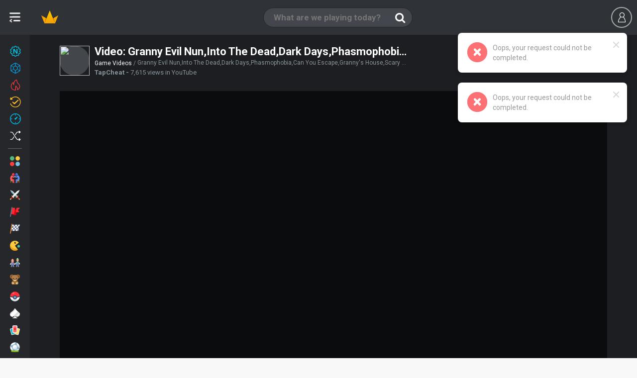

--- FILE ---
content_type: text/html;charset=utf-8
request_url: https://www.miniplay.com/videos/watch/yt-x1AJ3ZLRViE
body_size: 21427
content:
<!DOCTYPE html>
<html lang="en">

    <head>
        <meta http-equiv="content-type" content="text/html; charset=utf-8"/>
<meta charset="utf-8"/>

<!--j60x0vbioifc06chi7gzqdpeovldnwf7-->


<title>Video: Granny Evil Nun,Into The Dead,Dark Days,Phasmophobia,Can You Escape,Granny's House,Scary Teacher 3D - Miniplay.com</title>


<meta name="description" content="Video Granny Evil Nun,Into The Dead,Dark Days,Phasmophobia,Can You Escape,Granny's House,Scary Teacher 3D from TapCheat channel ¡available at Miniplay! Discover other amazing videos here!"/>


                    <meta name="robots" content="noindex, nofollow">
    


    
        <!-- OpenGraph http://ogp.me/ -->
        <meta property="og:type" content="website"/>
        <meta property="fb:app_id" content="573355426009902"/>
        <meta property="og:url" content="https://www.miniplay.com/videos/watch/yt-x1AJ3ZLRViE"/>
        <meta property="og:image" content="https://i.ytimg.com/vi/x1AJ3ZLRViE/hqdefault.jpg"/>
        <meta property="og:image:width" content="480"/>
        <meta property="og:image:height" content="360"/>
        <meta property="og:site_name" content="Miniplay"/>
        <meta property="og:title" content=""/>
        <meta property="og:description" content="" />
        <!-- Twitter card -->
        <meta name="twitter:card" content="summary">
        <meta name="twitter:creator" content="@miniplay_com">
        <meta name="twitter:site" content="@miniplay_com">
        <meta name="twitter:title" content="">
        <meta name="twitter:description" content="">
        <meta name="twitter:image" content="https://i.ytimg.com/vi/x1AJ3ZLRViE/hqdefault.jpg">
    

<link rel="canonical" href="https://www.miniplay.com/videos/watch/yt-x1AJ3ZLRViE"/>






<link rel="alternate" hreflang="en" href="https://www.miniplay.com/videos/watch/yt-x1AJ3ZLRViE" />
<link rel="alternate" hreflang="es" href="https://www.minijuegos.com/videos/ver/yt-x1AJ3ZLRViE" />
<link rel="alternate" hreflang="it" href="https://www.minigiochi.com/video/watch/yt-x1AJ3ZLRViE" />
<link rel="alternate" hreflang="pt" href="https://www.minijogos.com.br/video/watch/yt-x1AJ3ZLRViE" />
<link rel="alternate" hreflang="nl" href="https://www.minispelletjes.com/videos/zie/yt-x1AJ3ZLRViE" />
<link rel="alternate" hreflang="pl" href="https://www.grymini.pl/filmiki/zobacz/yt-x1AJ3ZLRViE" />
<link rel="alternate" hreflang="es-mx" href="https://www.minijuegos.mx/videos/ver/yt-x1AJ3ZLRViE" />
<link rel="alternate" hreflang="x-default" href="https://www.miniplay.com/videos/watch/yt-x1AJ3ZLRViE" />
<link rel='chrome-webstore-item' href='https://chrome.google.com/webstore/detail/ipiejeandmfgndimddbdoalejbbebenn'>


<link rel="alternate" type="application/rss+xml" title="RSS" href="https://www.miniplay.com/feed.xml" />

<link rel="manifest" href="https://www.miniplay.com/manifest.json/" />
        <link rel="preconnect" href="https://fonts.gstatic.com" crossorigin />
<link rel="preload" as="style" href="https://fonts.googleapis.com/css?family=Roboto:400,700&display=swap" />
<link rel="stylesheet" href="https://fonts.googleapis.com/css?family=Roboto:400,700&display=swap" media="print" onload="this.media='all'" />

    <link rel="shortcut icon" href="https://s3.minijuegosgratis.com/media/favicon_512.png">

<link href="https://s2.minijuegosgratis.com/styles/css/mini-styles_1765344294.css?v=_1765344294" rel="stylesheet" />

<!--[if IE 8]> 
<link href="https://s2.minijuegosgratis.com/styles/css/styles-ie8_1765344294.css" rel="stylesheet" />
<![endif]-->



        
<script>(function(w,d,s,l,i){
    w[l]=w[l]||[];
    w[l].push({'gtm.start': new Date().getTime(),event:'gtm.js'});
    var f=d.getElementsByTagName(s)[0],
        j=d.createElement(s),
        dl=l!='dataLayer'?'&l='+l:'';
    j.async=true;
    j.src= 'https://www.googletagmanager.com/gtm.js?id='+i+dl;
    f.parentNode.insertBefore(j,f);
    })(window,document,'script','dataLayer','GTM-P9ZPRHM');
</script>

    <script src="https://s1.minijuegosgratis.com/js/AppFull_1765344294.js?v=_1765344294"></script>



                <script type='text/javascript'>
    if(typeof App==="undefined") {
                var App = function() {
            this.failed = true;
            this.lazy = {};
            this.cfg = {minimonkey:{}, thirdparty:{}};
            this.url = {};
            this.i18n = {numbers:{}};
            this.req = {};
            this.lib = {};
            window.App = this;
            this.init = function() {};
        };
        var MP = new App();
    } else {
        var MP = new App();
    }
    // Application configuration
    MP.debug = false;
    MP.failed = false;
    MP.i18n.locale_name = "en_US";
    MP.i18n.locale_lang = "en";
    MP.i18n.locale_region = "US";
    MP.i18n.country = "US";
        MP.i18n.timezone = "Europe/Madrid";
    MP.i18n.numbers.decimal_point = ".";
    MP.i18n.numbers.thousands_separator = ",";
    MP.url.root = "https://www.miniplay.com/";
    MP.url.host = "www.miniplay.com/";
    MP.url.current = "https://www.miniplay.com/videos/watch/yt-x1AJ3ZLRViE";
    MP.url.js = "https://s1.minijuegosgratis.com/js/";
    MP.url.css = "https://s2.minijuegosgratis.com/styles/css/";
    MP.url.media = "https://s3.minijuegosgratis.com/media/";
    MP.url.content = "https://www5.minijuegosgratis.com/v3/";
    MP.url.ajax = "https://www.miniplay.com/ajax/";
    MP.url.ajaxhtml = "https://www.miniplay.com/ajax-html/";
    MP.url.api = "https://api.minijuegos.com/";
    MP.url.api_lechuck = "https://api.minijuegos.com/lechuck/";
    MP.url.api_lechuck_static = "https://ssl.minijuegosgratis.com/lechuck/";
    MP.url.game = "https://www.miniplay.com/game/";
    MP.url.profile = "https://www.miniplay.com/profile/";
    MP.url.trophies = "https://www.miniplay.com/trophies/";
    MP.url.avatar = "https://www.miniplay.com/avatars/";
    MP.url.community = "https://www.miniplay.com/community/";
    MP.url.gameThumbnails = "https://www5.minijuegosgratis.com/v3/games/thumbnails/";
    MP.url.videos = "https://www.miniplay.com/videos/";
    MP.url.videosAbout = "https://www.miniplay.com/videos/how-to-be-a-youtuber/";
    MP.url.videosWatch = "https://www.miniplay.com/videos/watch/";
    MP.url.videosSearch = "https://www.miniplay.com/videos/";
    MP.req.isPost = false;
    MP.pageType = "videos";
    MP.pageTypeId = "";
    // Other initializations
    MP.cfg.serverTime = new Date("Sun Jan 18 2026 15:03:09 +0000");
    MP.cfg.productionMode = true;
    MP.cfg.siteName = "Miniplay";
    MP.cfg.buildVersion = "_1765344294";
    MP.cfg.cookieDomain = ".miniplay.com";
    MP.cfg.thirdParty.facebook = {
        accessToken : '573355426009902|pZtZDcCdw-SXpo-ALaV6Q1mhf0g',
        graphUrl   : 'https://graph.facebook.com/v2.9/',
        version    : '2.9', // Version
        appId      : '573355426009902', // App ID
        pageId      : '170971266381054', // Page ID
        channelUrl : '//www.miniplay.com/helpers/facebook/channel.html?locale='+MP.i18n.locale_name // Channel File
    };
        MP.cfg.minimonkey.protocol = 'wss';
    MP.cfg.minimonkey.host = '3hm.minijuegos.com';
    MP.cfg.minimonkey.port = '8001';
    MP.cfg.minimonkey.enabled = true;
    MP.cfg.utmSource = null;
    MP.cfg.utmCampaign = null;
    MP.cfg.utmMedium = null;
    MP.cfg.utmContent = null;
    MP.cfg.utmTerm = null;
    MP.cfg.debugEvents = false;
    // App init
    MP.init();
    // Add base translations for Javascript
    MP.i18n.xlat.addBatch({
        "Session disconnected":"Session disconnected",
        "Please try again later":"Please try again later",
        "You've been disconnected, please refresh the page and login again.":"You've been disconnected, please refresh the page and login again.",
        "Connect again" : "Connect again",
        "Cancel" : "Cancel",
        "OK" : "OK",
        "Go" : "Go",
        "Please wait" : "Please wait",
        "Sorry, the %3rdpartyname% account you're using is already linked to another user. Close this session and use it to log in.": "Sorry, the %3rdpartyname% account you're using is already linked to another user. Close this session and use it to log in.",
        "Unexpected or invalid response received.": "Unexpected or invalid response received.",
        "Oops, your request could not be completed.": "Oops, your request could not be completed.",
        "Gems": "Gems",
        "XP": "XP",
        "The game will start automatically in %seconds% seconds...": "The game will start automatically in %seconds% seconds...",
        "Click to open!": "Click to open!"
    });
    
    MP.cfg.minigames = {"mini-shields":{"name":"Mini Shields","url":"https:\/\/www.miniplay.com\/shields","showInPresenceManager":true,"public":{"uid":"mini-shields","name":"Mini Shields","dateStart":"Mon Apr 25 2016 09:00:00 +0200","dateStartUTC":"2016-04-25 07:00:00 UTC","dateEnd":null,"dateEndUTC":null,"dateEventStart":null,"dateEventStartUTC":null,"dateEventEnd":null,"dateEventEndUTC":null,"isEventActive":true,"hasStarted":true,"hasEnded":false,"hasEventStarted":true,"hasEventEnded":false}},"avatar-pack-logger":{"name":"Avatar Pack Logger","url":null,"showInPresenceManager":true,"public":{"uid":"avatar-pack-logger","name":"Avatar Pack Logger","dateStart":null,"dateStartUTC":null,"dateEnd":null,"dateEndUTC":null,"dateEventStart":null,"dateEventStartUTC":null,"dateEventEnd":null,"dateEventEndUTC":null,"isEventActive":true,"hasStarted":true,"hasEnded":false,"hasEventStarted":true,"hasEventEnded":false}},"halloween-2020":{"name":"Halloween 2020","url":"https:\/\/www.miniplay.com\/halloween-2020","showInPresenceManager":true,"public":{"uid":"halloween-2020","name":"Halloween 2020","dateStart":"Wed Oct 14 2020 07:00:00 +0200","dateStartUTC":"2020-10-14 05:00:00 UTC","dateEnd":null,"dateEndUTC":null,"dateEventStart":"Thu Oct 22 2020 07:00:00 +0200","dateEventStartUTC":"2020-10-22 05:00:00 UTC","dateEventEnd":"Sun Nov 15 2020 23:59:59 +0100","dateEventEndUTC":"2020-11-15 22:59:59 UTC","isEventActive":false,"hasStarted":true,"hasEnded":false,"hasEventStarted":true,"hasEventEnded":true}}};

        MP.lib.adBlockEnabled = function() {
        return document.getElementById('DyleZpgBNKtcAAjhGfMJ') === null;
    };
</script>

        
<!-- Start OldAdManager HtmlHeader Model\ThirdParty\Ads\GenericAdManager -->

<!-- End OldAdManager HtmlHeader Model\ThirdParty\Ads\GenericAdManager -->

<!-- NewAdManager HtmlHeader Hash 0abcc1ca -->
<!-- Start NewAdManager HtmlHeader PubgalaxyNewAdManager -->
<script>
                window.dataLayer = window.dataLayer || [];
                function gtag(){dataLayer.push(arguments);}
                gtag("consent", "default", {
                  "ad_storage": "denied",
                  "ad_user_data": "denied",
                  "ad_personalization": "denied",
                  "analytics_storage": "denied"
                });
                window.MP = window.MP || {newAdManager: {consent:{}, requireJS: function(){}},trackAnalyticsEvent: function(){}, registerEventListener: function(){}};
                (function() {
                    var newAdManager = window.MP.newAdManager;
                    newAdManager.config={"isBot":true,"userCountryCode":"US","debugMode":false,"flagAdsEnabled":true,"flagSkinsEnabled":true,"flagPrerollEnabled":true,"adManagerUid":"PubgalaxyNewAdManager"};
                    newAdManager.consent = {
                        loaded: false,
                        okStorage: false,
                        okVendors: {
                            google: false,
                            smartClip: false
                        },
                        tcData: null,
                        events:[], // queue that will receive the events
                        triggeredEvents: [], // Events that have been triggered
                    }
                    // We provide a requireJS function so admanagers can dynamically load vendor scripts upon receiving the consent
                    newAdManager.requireJS=function(src, mode) {
                            var head = document.getElementsByTagName("head")[0];
                            var s = document.createElement("script");
                            s.async=true;
                            s.src=src;
                            if (typeof mode === "undefined") {
                                mode = null;
                            }
                            if (mode === "nomodule") {
                               s.setAttribute("nomodule", "");
                            } else if (mode === "module") {
                               s.type = "module";
                            }
                            head.insertBefore(s, head.firstChild);
                    };
                    var cnt = 0;
                    var triggerEvents = function(eventName, eventData) {
                          newAdManager.consent.triggeredEvents.push(eventName);
                          for(var i=0;i<newAdManager.consent.events.length;i++) {
                              newAdManager.consent.events[i](eventName,eventData);
                          }
                          if (newAdManager.config.debugMode) console.log("🧙 💎 NewAdManager PubgalaxyNewAdManager CONSENT already triggered events: "+JSON.stringify(newAdManager.consent.triggeredEvents));
                    };
                    var consentSetInterval = setInterval(function(){
                        cnt ++;
                        // Bail if we have not gotten a consent response after 100 seconds.
                        if( cnt === 500 ) {
                          newAdManager.consent.okStorage = false;
                          newAdManager.consent.loaded = false;
                          triggerEvents("error",false);
                          clearInterval(consentSetInterval);  
                        } 
                        if( typeof window.__tcfapi !== "undefined" ) { // Check if window.__tcfapi has been set
                          clearInterval( consentSetInterval );
                          newAdManager.consent.loaded = true;
                          triggerEvents("loaded",null);
                          // Implementation: https://help.quantcast.com/hc/en-us/articles/360047078534-Choice-CMP2-CCPA-API-Index-TCF-v2-0-
                          window.__tcfapi( "addEventListener", 2, function( tcData, listenerSuccess ) {
                            if ( listenerSuccess ) {
                              if (newAdManager.config.debugMode) console.log("🧙 💎 NewAdManager PubgalaxyNewAdManager CONSENT tcfapi event received: "+tcData.eventStatus);
                              if (tcData) newAdManager.consent.tcData = tcData;
                              if (tcData.eventStatus === "cmpuishown") {
                                  triggerEvents("consentPending", tcData);
                              } else if( tcData.eventStatus === "tcloaded" || tcData.eventStatus === "useractioncomplete" ) {
                                // Consent process has completed
                                if ( ! tcData.gdprApplies ) {
                                    newAdManager.consent.okStorage = true;
                                    newAdManager.consent.okVendors.google = true;
                                    gtag("consent", "update", {
                                      "ad_storage": "granted",
                                      "ad_user_data": "granted",
                                      "ad_personalization": "granted",
                                      "analytics_storage": "granted"
                                    });
                                    triggerEvents("consentYes", tcData);
                                } else if (tcData.purpose.consents[1] || false /* Check for storage access */) {
                                    newAdManager.consent.okStorage = true;
                                    // Check if the user gave Google Advertising Products consent (iab vendor 755)
                                    if(tcData.vendor.consents[755] || false) {newAdManager.consent.okVendors.google = true;}
                                    // Other vendor ids can be found at https://iabeurope.eu/vendor-list-tcf-v2-0/ and implemented here
                                    if((tcData.vendor.consents[115] || false) || (tcData.vendor.consents[531] || false)) {newAdManager.consent.okVendors.smartClip = true;} // Other vendors...
                                    gtag("consent", "update", {
                                      "ad_storage": "granted",
                                      "ad_user_data": "granted",
                                      "ad_personalization": "granted",
                                      "analytics_storage": "granted"
                                    });
                                    triggerEvents("consentYes", tcData);
                                } else {
                                    triggerEvents("consentNo", tcData);
                                }
                              }
                            }
                          });
                        }
                     },200);
                     // CONSENT CUSTOMIZATION =======================
                        window.MP.newAdManager.consent.events.push(function(eventName, tcData) {
                            if (eventName=="consentPending") {
                                var consentDialogId = "qc-cmp2-container";
                                var consentMutationCheck = function() {
                                    if (document.body.children[0].id == consentDialogId) {
                                        // Found!
                                        var $consentDialog=document.body.children[0];
                                        //var $info=$consentDialog.find(".qc-cmp2-consent-info");
                                        var $info=$consentDialog.getElementsByClassName("qc-cmp2-consent-info");
                                        if ($info.length>0) {
                                            $info = $info.item(0);
                                            var ogTitle = document.head.querySelectorAll("meta[name='twitter:title']"); // First use twitter title which is less seo friendly and more concise
                                            ogTitle = ogTitle.length>0 ? ogTitle.item(0).getAttribute("content"):"";
                                            var ogImage = document.head.querySelectorAll("link[rel='image_src']");
                                            ogImage = ogImage.length>0 ? ogImage.item(0).getAttribute("href"):"";
                                            if (ogTitle=="") {
                                                // Fall back to full seo title
                                                ogTitle = document.head.querySelectorAll("meta[property='og:title']");
                                                ogTitle = ogTitle.length>0 ? ogTitle.item(0).getAttribute("content"):"";
                                                if (ogTitle=="") {ogTitle = document.head.getElementsByTagName("title").item(0).getInnerHTML();}
                                            } else {
                                                ogTitle += " in Miniplay";
                                            }
                                            if (ogImage=="") {
                                                ogImage = document.head.querySelectorAll("meta[property='og:image']");
                                                ogImage = ogImage.length>0 ? ogImage.item(0).getAttribute("content"):"";
                                            }
                                            if (ogTitle!="" && ogImage!="" && window.MP.pageType!="landing" && window.MP.pageTypeId!="landing") {
                                                let ogConsentImage="<img src='" + ogImage + "' class='og-consent-image'>";
                                                $info.insertAdjacentHTML( "afterbegin", "<div class='og-consent'><span class='og-consent-title'>"+ogTitle+"</span>"+ogConsentImage+"</div>");
                                            }
                                        }
                                    } else {
                                        // Continue waiting
                                        setTimeout(consentMutationCheck, 100);
                                    }
                                }
                                setTimeout(consentMutationCheck, 100);
                            }
                        });
                }());
            </script>
            <style>
                #qc-cmp2-container .og-consent {
                    position: absolute;
                    z-index: 1000;
                    left: 50%;
                    margin-left: -80px;
                    top: -24px;
                    width: 150px;
                    height: 150px;
                    border-radius: 50% !important;
                    border: 10px solid #fff;
                    overflow: hidden;
                }
                #qc-cmp2-container .og-consent-image {
                    width: 100%;
                    height: 100%;
                    object-fit: cover;
                }
                #qc-cmp2-container .og-consent-title {display:none;}
                #qc-cmp2-container #qc-cmp2-ui .logo-container {
                    width: 100%!important;
                    min-height: 50px;
                    margin-bottom:30px !important;
                } 
                #qc-cmp2-container #qc-cmp2-ui .logo-container img {
                    max-width: 100% !important;
                    max-height: 100% !important;
                    height: 100%;
                }         
                body.web-mobile #qc-cmp2-container #qc-cmp2-ui .logo-container {
                    margin-bottom:15px !important;
                    margin-top:15px !important;
                } 
                body.web-mobile #qc-cmp2-container .og-consent {
                    margin-left: -45px;
                    top: 0px;
                }
                body.web-mobile #qc-cmp2-container .og-consent {
                    width: 80px;
                    height:80px;
                    border: 5px solid #fff;
                }
            </style>
            
<!-- End NewAdManager HtmlHeader PubgalaxyNewAdManager -->



    <!--[if lt IE 9]>
    <script src="http://html5shim.googlecode.com/svn/trunk/html5.js"></script>
    <![endif]-->

        






        

    </head>

    
    
    
    
    <body itemscope itemtype="https://schema.org/WebSite" class=" web-desktop miniplay-com  body-video theater-mode  st-sw-collapsed user-not-logged">

        
    <meta itemprop="url" content="https://www.miniplay.com/videos/watch/yt-x1AJ3ZLRViE" />
    <meta itemprop="description" content="Video Granny Evil Nun,Into The Dead,Dark Days,Phasmophobia,Can You Escape,Granny's House,Scary Teacher 3D from TapCheat channel ¡available at Miniplay! Discover other amazing videos here!" />


        
<noscript><iframe src="https://www.googletagmanager.com/ns.html?id=GTM-P9ZPRHM" height="0" width="0" style="display:none;visibility:hidden"></iframe></noscript>

                <div id='fb-root'></div>

        
        

<div id="searchWidgetOverlay" style="display:none"></div>
<nav id="searchWidget" style="display:none" class="search-widget">

                        <form id='search-widget-form' action="https://www.miniplay.com/search/%query%">
                <input name="query" type="text" class="input-search" autocomplete="off" placeholder="What are we playing today?">
                <input name="submit" class="input-submit" type="submit" value="Buscar">
                <span class="search-loader"></span>
                <a href="" class="input-clear"><i class="ic-new ic-exit"></i></a>
                <a href="" class="input-close"><i class="ic-mb-close m-0"></i></a>
                <!--<section id="dd-header-search" class="dropdown-menu dropdown-fxd dd-header-search"></section>-->
            </form>

            <div id="search-widget-content">

                <div id="search-widget-results">
                    <div id="search-widget-games">
                        <div class="no-results-warning">
                            <p class="h4">Sorry, there are no games matching your query.</p>
                            <p>Perhaps try another search?</p>
                        </div>
                        <ul class="row-cards"></ul>
                        <template id="search-template-game-achievements">
                            <span class="card-badge-3d badge-gem">
                                <span class="ic-new ic-c-gem">
                                    <span class="path1"></span>
                                    <span class="path2"></span>
                                    <span class="path3"></span>
                                </span>
                            </span>
                        </template>
                        <template id="search-template-game">
                            <li class="search-list-game col col-2">
                                <figure class="card card-game rel bg-2 origin-{origin} {css}">
                                    <span class="badges-wrapper-3d">
                                        __achievements__
                                        __updated__
                                        __new__
                                    </span>
                                    <a class="media" data-hreflinkattr="__url__" title="__name__">
                                        <img src="https://www5.minijuegosgratis.com/v3/games/thumbnails/__master_catalog_id___3.jpg" alt="__name__" width="140px" height="96px">
                                        <p class="name ellipsis">__name_html__</p>
                                    </a>
                                </figure>
                            </li>
                        </template>
                        <template id="search-template-category">
                            <li class="search-list-category col col-2">
                                <figure class="card card-category rel bg-2 origin-__origin__">
                                    <a class="media" data-hreflinkattr="__url_desktop__"  data-type='Category' title="__name_short__">
                                        <img src="https://s3.minijuegosgratis.com/media/icons/categories/svg/__icon__.svg?v=_1765344294" width="80" height="80" alt="__name_short__" />
                                        <p class="name ellipsis">__name_short_html__</p>
                                    </a>
                                </figure>
                                <span class="cb-pro"></span>
                            </li>
                        </template>
                    </div>

                    <div id="search-widget-users">
                        <div class="no-results-warning"><p class="h4">There are no users matching your query.</p></div>
                        <div class="widget-separator"><i class="ic-new ic-o-users-results"></i> Users</div>
                        <ul class="row-cards"></ul>
                        <template id="search-template-user">
                            <li class="search-list-user col col-2">
                                <figure class="card card-user rel bg-4 origin-__origin__ __css__">
                                    <span class="friend ic-new ic-check-circle"></span>
                                    <a class="media js-l-shredder" data-target-plain="__url__"  data-type='User' title="__uid__">
                                        <img data-srcattr="__image__" width="80" height="80" alt="__uid__" />
                                        <span class="progress-level">__level__</span>
                                        <p class="uid ellipsis">__uid_html__</p>
                                        <p class="name ellipsis">__name_html__</p>
                                    </a>
                                    <span
                                </figure>
                            </li>
                        </template>
                    </div>

                                            <div id="search-widget-videos">
                            <div class="no-results-warning"><p class="h4">There are no videos matching your query.</p></div>
                            <div class="widget-separator"><i class="ic-new ic-o-videos-results"></i> Videos</div>
                            <ul class="row-cards"></ul>

                            <template id="search-template-video">
                                <li class="search-list-video col col-4">
                                    <figure class="card card-video js-video-card __css__">
                                        <a class="media" data-hreflinkattr="__url__" rel="nofollow" title="__name__">
                                            <div class="img-wrapper"><img data-srcattr="__image__" width="300px" height="170px"></div>
                                            <span class="video-time">__duration_fancy__</span>
                                            <span class="channel-thumbnail"><img data-srcattr="__channel_thumbnail__" width="40px" height="40px" alt="__channel__" title="__channel__"></span>
                                            <p class="name ellipsis">__name_html__</p>
                                            <p class="channel ellipsis">__channel__</p>
                                        </a>
                                        <figcaption class="caption">
                                            <span class="ic ic-thumbs-up"></span> <span class="rating-num">__likes__</span>
                                            <span class="ic ic-eye ml-20"></span> <span class="rating-num">__views__</span>
                                        </figcaption>
                                    </figure>
                                </li>
                            </template>
                        </div>
                                    </div>

                <div id="search-widget-landing">
                    <span class="search-loader"></span>
                </div>

                                        <div id="chrome-ext-promo" class="last-games-promo center" data-chromeextid='ipiejeandmfgndimddbdoalejbbebenn'>
                            <div class="full center">
                                <p class="h3 title-s t-c1 mb-10">Now it is easier to play!</p>
                                <p class="description-xxs t-c1 mb-10">Discover the new Miniplay Chrome extension</p>
                                <a id="installAction" class="btn btn-small btn-highlight" title="" href="https://chrome.google.com/webstore/detail/ipiejeandmfgndimddbdoalejbbebenn" target="_blank">
                                                                        Instalar                                </a>
                            </div>
                        </div>
                

                
                
            </div>

            
</nav>

<div id="userWidgetV2Overlay" style="display:none"></div>

<header class="navbar" id='navbar'>

        <div class="left-content-wrapper">
            <span class="logo logo-miniplay">
                <a  title="Games" href="https://www.miniplay.com/">
                    <img class="logo-img" src="https://s3.minijuegosgratis.com/media/brand/miniplay-logo.png?v=_1765344294" alt="Miniplay">
                    <img class="logo-img-xs" src="https://s3.minijuegosgratis.com/media/brand/crown-color.svg?v=_1765344294" width="40px" height="40px">
                </a>
            </span>

        </div>

    <div class="js-search-widget-toggle search-toggle">
                <span class="ic ic-search"></span>
        <input name="query" type="text" class="input-search" autocomplete="off" placeholder="What are we playing today?">
    </div>

        
        

    <div id="userWidgetV2" class="uw uw-guest">
    <ul class="header-user no-logged  header-user-actions" id='user-widget-no-logged'>
        <li class="ml-10 mr-10">
            <span data-target="#user-modal" class="btn btn-outline-dark js-login js-register mt-14">
                <span class="ic ic-mb-user"></span>
                            </span>
        </li>
                    </ul>
</div>
<script type='text/javascript'>
    window.dataLayer = window.dataLayer || [];
    window.dataLayer.push({
        userLoggedIn: false
    });
</script>


<script type="text/javascript">
            MP.userChannel.setChannelType('N','2973270905'); // Override the default channel type
        MP.registerEventListener("postReady",function() {
        MP.userChannel.enable('1768748589000'); // Custom channel type, won't start till the user is awake
    });
</script>

<script type="text/javascript">
                                MP.registerEventListener("postReady",function() {
                MP.userChannel.minimonkeyHandler.connect({
                    guest: true,
                    connectTimestamp: "1768748589",
                    userId: "g-512874123403",
                    userIp: "3.14.149.116",
                    userIpLong:  51287412,
                    userCountry: "US",
                    userGeoLat: "37.774899",
                    userGeoLong: "-122.419403",
                    pageType: "videos",
                    pageTypeId: ""
                }, "");
            });
            </script>

</header>

<div class="cat-nav-toggle-icon js-vertical-nav-toggle open" href="#">
    <span class="icon"></span>
</div>
<nav class="vertical-nav-wrapper vertical">
    <div id="verticalCategoriesNav" class="categories-menu-list bg-darker">
                    <a class="ellipsis rel category-menu-link new-games-icon" href="https://www.miniplay.com/daily-games" title="New games">
                                <img class="icon" src="https://s3.minijuegosgratis.com/media/icons/navbar/icon-navbar-new-color.svg?v=_1765344294" width="20" height="20" />
                <span>New games</span>

                
                                <span class="online-presence-badge new-games-mode">
                    <span class="badge-fade">41</span>
                </span>
                
            </a>
                    <a class="ellipsis rel category-menu-link new-games-icon" href="https://www.miniplay.com/games-with-achievements" title="Achievements">
                                <img class="icon" src="https://s3.minijuegosgratis.com/media/icons/navbar/icon-navbar-achievements-color.svg?v=_1765344294" width="20" height="20" />
                <span>Achievements</span>

                
                
            </a>
                    <a class="ellipsis rel category-menu-link trending--games-icon" href="https://www.miniplay.com/trending-games" title="Trending">
                                <img class="icon" src="https://s3.minijuegosgratis.com/media/icons/navbar/icon-navbar-trending-color.svg?v=_1765344294" width="20" height="20" />
                <span>Trending</span>

                
                
            </a>
                    <a class="ellipsis rel category-menu-link updated-games-icon" href="https://www.miniplay.com/updated-games" title="Updated">
                                <img class="icon" src="https://s3.minijuegosgratis.com/media/icons/navbar/icon-navbar-updated-color.svg?v=_1765344294" width="20" height="20" />
                <span>Updated</span>

                                <span class="online-presence-badge updated-mode">
                    <span class="badge-fade">4</span>
                </span>
                
                
            </a>
                    <a class="ellipsis rel category-menu-link recent-games-icon" href="https://www.miniplay.com/recent-games" title="Recent">
                                <img class="icon" src="https://s3.minijuegosgratis.com/media/icons/navbar/icon-navbar-recent-color.svg?v=_1765344294" width="20" height="20" />
                <span>Recent</span>

                
                
            </a>
                    <a class="ellipsis rel category-menu-link random-games-icon" href="https://www.miniplay.com/random" title="Random">
                                <img class="icon" src="https://s3.minijuegosgratis.com/media/icons/navbar/icon-navbar-random-white.svg?v=_1765344294" width="20" height="20" />
                <span>Random</span>

                
                
            </a>
                <hr class="divider" />
                        <a class="ellipsis rel category-menu-link " href="https://www.miniplay.com/multiplayer" title="Multiplayer Games">
                                        <img src="https://s3.minijuegosgratis.com/media/icons/categories/svg/navbar/icon-cat-multiplayer.svg?v=_1765344294" width="20" height="20" />
                    <span>Multiplayer</span>
                                            <span class="js-tags-usage online-presence-badge" data-tag-id='[12]' style="display:none;">
                        <span class="js-value"></span>
                    </span>
                                    </a>
                        <a class="ellipsis rel category-menu-link " href="https://www.miniplay.com/2-players-games" title="2 Players Games">
                                        <img src="https://s3.minijuegosgratis.com/media/icons/categories/svg/navbar/icon-cat-collections-2players.svg?v=_1765344294" width="20" height="20" />
                    <span>2 Players Games</span>
                                    </a>
                        <a class="ellipsis rel category-menu-link " href="https://www.miniplay.com/action-games" title="Action Games">
                                        <img src="https://s3.minijuegosgratis.com/media/icons/categories/svg/navbar/icon-cat-action.svg?v=_1765344294" width="20" height="20" />
                    <span>Action</span>
                                    </a>
                        <a class="ellipsis rel category-menu-link " href="https://www.miniplay.com/adventure-games" title="Adventure Games">
                                        <img src="https://s3.minijuegosgratis.com/media/icons/categories/svg/navbar/icon-cat-adventures.svg?v=_1765344294" width="20" height="20" />
                    <span>Adventure</span>
                                    </a>
                        <a class="ellipsis rel category-menu-link " href="https://www.miniplay.com/racing-games" title="Racing Games">
                                        <img src="https://s3.minijuegosgratis.com/media/icons/categories/svg/navbar/icon-cat-races.svg?v=_1765344294" width="20" height="20" />
                    <span>Racing</span>
                                    </a>
                        <a class="ellipsis rel category-menu-link " href="https://www.miniplay.com/classic-games" title="Classic Games">
                                        <img src="https://s3.minijuegosgratis.com/media/icons/categories/svg/navbar/icon-cat-classics.svg?v=_1765344294" width="20" height="20" />
                    <span>Classic</span>
                                    </a>
                        <a class="ellipsis rel category-menu-link " href="https://www.miniplay.com/mario-bros-games" title="Mario Bros Games">
                                        <img src="https://s3.minijuegosgratis.com/media/icons/categories/svg/navbar/icon-cat-classic-mariobros.svg?v=_1765344294" width="20" height="20" />
                    <span>Mario Bros</span>
                                    </a>
                        <a class="ellipsis rel category-menu-link " href="https://www.miniplay.com/kids-games" title="Kids Games">
                                        <img src="https://s3.minijuegosgratis.com/media/icons/categories/svg/navbar/icon-cat-kids.svg?v=_1765344294" width="20" height="20" />
                    <span>Kids</span>
                                    </a>
                        <a class="ellipsis rel category-menu-link " href="https://www.miniplay.com/pokemon-games" title="Pokemon Games">
                                        <img src="https://s3.minijuegosgratis.com/media/icons/categories/svg/navbar/icon-cat-collections-animeandmanga-pokemon.svg?v=_1765344294" width="20" height="20" />
                    <span>Pokemon</span>
                                    </a>
                        <a class="ellipsis rel category-menu-link " href="https://www.miniplay.com/board-games" title="Board Games">
                                        <img src="https://s3.minijuegosgratis.com/media/icons/categories/svg/navbar/icon-cat-board.svg?v=_1765344294" width="20" height="20" />
                    <span>Board</span>
                                    </a>
                        <a class="ellipsis rel category-menu-link " href="https://www.miniplay.com/card-games" title="Card Games">
                                        <img src="https://s3.minijuegosgratis.com/media/icons/categories/svg/navbar/icon-cat-board-cards.svg?v=_1765344294" width="20" height="20" />
                    <span>Cards</span>
                                    </a>
                        <a class="ellipsis rel category-menu-link " href="https://www.miniplay.com/football-games" title="Football Games">
                                        <img src="https://s3.minijuegosgratis.com/media/icons/categories/svg/navbar/icon-cat-sport-football.svg?v=_1765344294" width="20" height="20" />
                    <span>Football</span>
                                    </a>
                        <a class="ellipsis rel category-menu-link " href="https://www.miniplay.com/car-games" title="Car Games">
                                        <img src="https://s3.minijuegosgratis.com/media/icons/categories/svg/navbar/icon-cat-collections-cars.svg?v=_1765344294" width="20" height="20" />
                    <span>Car</span>
                                    </a>
                        <a class="ellipsis rel category-menu-link " href="https://www.miniplay.com/motorbike-games" title="Motorbike Games">
                                        <img src="https://s3.minijuegosgratis.com/media/icons/categories/svg/navbar/icon-cat-collections-motorcycles.svg?v=_1765344294" width="20" height="20" />
                    <span>Motorbike</span>
                                    </a>
                        <a class="ellipsis rel category-menu-link " href="https://www.miniplay.com/dress-up-games" title="Dress Up Games">
                                        <img src="https://s3.minijuegosgratis.com/media/icons/categories/svg/navbar/icon-cat-management-dressup.svg?v=_1765344294" width="20" height="20" />
                    <span>Dress Up</span>
                                    </a>
                        <a class="ellipsis rel category-menu-link " href="https://www.miniplay.com/cooking-games" title="Cooking Games">
                                        <img src="https://s3.minijuegosgratis.com/media/icons/categories/svg/navbar/icon-cat-management-cooking.svg?v=_1765344294" width="20" height="20" />
                    <span>Cooking</span>
                                    </a>
                        <a class="ellipsis rel category-menu-link " href="https://www.miniplay.com/pc-games" title="PC Games">
                                        <img src="https://s3.minijuegosgratis.com/media/icons/categories/svg/navbar/icon-cat-collections-videogames.svg?v=_1765344294" width="20" height="20" />
                    <span>PC</span>
                                    </a>
                        <a class="ellipsis rel category-menu-link " href="https://www.miniplay.com/minecraft" title="Minecraft">
                                        <img src="https://s3.minijuegosgratis.com/media/icons/categories/svg/navbar/icon-cat-collections-minecraft.svg?v=_1765344294" width="20" height="20" />
                    <span>Minecraft</span>
                                    </a>
                        <a class="ellipsis rel category-menu-link " href="https://www.miniplay.com/horror-games" title="Horror Games">
                                        <img src="https://s3.minijuegosgratis.com/media/icons/categories/svg/navbar/icon-cat-adventures-horror.svg?v=_1765344294" width="20" height="20" />
                    <span>Horror</span>
                                    </a>
                        <a class="ellipsis rel category-menu-link " href="https://www.miniplay.com/io-games" title="io Games">
                                        <img src="https://s3.minijuegosgratis.com/media/icons/categories/svg/navbar/icon-cat-io.svg?v=_1765344294" width="20" height="20" />
                    <span>io Games</span>
                                    </a>
                        <a class="ellipsis rel category-menu-link " href="https://www.miniplay.com/escape-games" title="Escape Games">
                                        <img src="https://s3.minijuegosgratis.com/media/icons/categories/svg/navbar/icon-cat-adventures-escape.svg?v=_1765344294" width="20" height="20" />
                    <span>Escape</span>
                                    </a>
                        <a class="ellipsis rel category-menu-link " href="https://www.miniplay.com/dinosaur-games" title="Dinosaur Games">
                                        <img src="https://s3.minijuegosgratis.com/media/icons/categories/svg/navbar/icon-cat-collections.svg?v=_1765344294" width="20" height="20" />
                    <span>Dinosaurs</span>
                                    </a>
                        <a class="ellipsis rel category-menu-link " href="https://www.miniplay.com/funny-games" title="Funny Games">
                                        <img src="https://s3.minijuegosgratis.com/media/icons/categories/svg/navbar/icon-cat-collections-fungames.svg?v=_1765344294" width="20" height="20" />
                    <span>Funny</span>
                                    </a>
                        <a class="ellipsis rel category-menu-link " href="https://www.miniplay.com/war-games" title="War Games">
                                        <img src="https://s3.minijuegosgratis.com/media/icons/categories/svg/navbar/icon-cat-action-war.svg?v=_1765344294" width="20" height="20" />
                    <span>War</span>
                                    </a>
                        <a class="ellipsis rel category-menu-link " href="https://www.miniplay.com/weapon-games" title="Weapon Games">
                                        <img src="https://s3.minijuegosgratis.com/media/icons/categories/svg/navbar/icon-cat-action-weapons.svg?v=_1765344294" width="20" height="20" />
                    <span>Weapons</span>
                                    </a>
                        <a class="ellipsis rel category-menu-link " href="https://www.miniplay.com/ball-games" title="Ball Games">
                                        <img src="https://s3.minijuegosgratis.com/media/icons/categories/svg/navbar/icon-cat-collections-balls.svg?v=_1765344294" width="20" height="20" />
                    <span>Balls</span>
                                    </a>
                        <a class="ellipsis rel category-menu-link " href="https://www.miniplay.com/math-games" title="Math Games">
                                        <img src="https://s3.minijuegosgratis.com/media/icons/categories/svg/navbar/icon-cat-strategy-maths.svg?v=_1765344294" width="20" height="20" />
                    <span>Math</span>
                                    </a>
                        <a class="ellipsis rel category-menu-link " href="https://www.miniplay.com/painting-games" title="Painting Games">
                                        <img src="https://s3.minijuegosgratis.com/media/icons/categories/svg/navbar/icon-cat-child-painting.svg?v=_1765344294" width="20" height="20" />
                    <span>Painting</span>
                                    </a>
                        <a class="ellipsis rel category-menu-link " href="https://www.miniplay.com/fashion-games" title="Fashion Games">
                                        <img src="https://s3.minijuegosgratis.com/media/icons/categories/svg/navbar/icon-cat-management-fashion.svg?v=_1765344294" width="20" height="20" />
                    <span>Fashion</span>
                                    </a>
                        <a class="ellipsis rel category-menu-link " href="https://www.miniplay.com/basket-games" title="Basket Games">
                                        <img src="https://s3.minijuegosgratis.com/media/icons/categories/svg/navbar/icon-cat-sport-basket.svg?v=_1765344294" width="20" height="20" />
                    <span>Basket</span>
                                    </a>
                        <a class="ellipsis rel category-menu-link " href="https://www.miniplay.com/strategy-games" title="Strategy Games">
                                        <img src="https://s3.minijuegosgratis.com/media/icons/categories/svg/navbar/icon-cat-strategy.svg?v=_1765344294" width="20" height="20" />
                    <span>Strategy</span>
                                    </a>
            </div>
</nav>

<script>
    (function() {
        const bodyToggleClassName = 'vertical-nav-open';
        let $navToggle = $('.js-vertical-nav-toggle');
        let $body = $('body');
        $body.addClass(bodyToggleClassName);
        $navToggle.click(() => {
            $navToggle.toggleClass("open");
            $body.toggleClass(bodyToggleClassName);
            $('.vertical-nav-wrapper').toggleClass("no-show");
        });
    })();
</script>

                <div id="contentWrapper">

                        <span id='skin-header' class='hide'></span>

            
            
            
<script src="https://s1.minijuegosgratis.com/js/App/Lazy/Videos_1765344294.js?v=_1765344294"></script>


<section class="full-container full-video-info">
    <div class="video-actions container container-14 p-20">
        <div class="row-full">
            <div class="video-info col col-9">
                                    <a class="avatar pull-left"
                                               data-user-id="1">
                        <img class="avatar-img" src="https://yt3.ggpht.com/QRUUhW93iN-DRBv6mfZBgT4yPJnenn6rmtNGPaPPSAiZCVrcchW0ZENZErfGp2WfOSy_KX5IYg=s240-c-k-c0x00ffffff-no-rj" width="60" height="60">
                    </a>
                
                <div class="pull-left video-info-main ml-10" >

                                        <h1 class="video-name title-s t-c1 ellipsis">
                        Video: Granny Evil Nun,Into The Dead,Dark Days,Phasmophobia,Can You Escape,Granny's House,Scary Teacher 3D                    </h1>

                    
                    
                    <div class="breadcrumb rel ellipsis" itemscope="" itemtype="https://schema.org/BreadcrumbList">
                        <div class="breadcrumb-item iblock" itemprop="itemListElement" itemscope="" itemtype="https://schema.org/ListItem">
                            <a itemprop="item" href="https://www.miniplay.com/videos" alt="Game Videos">
                                <span itemprop="name">Game Videos</span>
                            </a>
                            <span class="separator">/</span>
                            <meta itemprop="position" content="1" />
                        </div>
                                                                        <span class="breadcrumb active" itemprop="itemListElement" itemscope="" itemtype="https://schema.org/ListItem">
                            Granny Evil Nun,Into The Dead,Dark Days,Phasmophobia,Can You Escape,Granny's House,Scary Teacher 3D                            <a class="hidden" itemprop="item" href="https://www.miniplay.com/videos/watch/yt-x1AJ3ZLRViE">
                                <meta itemprop="name" content="Granny Evil Nun,Into The Dead,Dark Days,Phasmophobia,Can You Escape,Granny's House,Scary Teacher 3D">
                                <meta itemprop="position" content="2" />
                            </a>
                        </span>
                    </div>

                    <a class="js-l-shredder"                         data-target="aHR0cHM6Ly93d3cubWluaXBsYXkuY29tL3ZpZGVvcy9jaGFubmVsL1VDdzlIbTRTZ3JZYTlGV21OZ2ZqZlNOUQ==" target="_blank"
                    >
                        <div class="video-user">TapCheat - <span class="video-views">7,615 views in YouTube</span>
                                                    </div>
                    </a>
                </div>
            </div>
            <div class="video-buttons col col-5">
                <div class="right">
                                        
                                    </div>
            </div>
        </div>

    </div>
</section>


<section class="full-container full-video-container">
    <div class="container container-14 theater-video-player"
         data-video-embed-url="https://www.youtube.com/embed/x1AJ3ZLRViE"
         data-video-id="yt-x1AJ3ZLRViE"
         data-driver-video-id="x1AJ3ZLRViE"
         data-driver="YT"
         data-duration="1523">
            <div class="row-full">

                    <div class="js-video-player-wrapper video-player-wrapper">
                        <div class="col col-14">
                            <div class="js-video-players-and-ad-container">
                                <div class="js-video-player video-player" data-video-id="yt-x1AJ3ZLRViE">
                                    <div class="screen-wrapper js-screen-wrapper">
                                        <div class="js-iframe-wrapper video-object" style="background-color: rgba(0,0,0,.6);" data-driver-type="YT">
                                                                                    </div>
                                    </div>
                                </div>
                            </div>
                            <div class="col col-2 related-games">
                                                                        <button class="js-related-games-toggle related-games-toggle" style="display:none;"></button>
                                        <aside class="related-games js-related-games" data-master-ids="[217628,240714]">
                                                                                    </aside>
                                                                    </div>
                        </div>
                        <div class="col col-14 pt-10 pb-20">
                                                        <p class="description-s t-c2">Haven't you seen Granny Evil Nun,Into The Dead,Dark Days,Phasmophobia,Can You Escape,Granny's House,Scary Teacher 3D from TapCheat yet? Have fun with this video and a lot more of them from your favourite gamers here at Miniplay!</p>
                        </div>
                                                    <div class="video-suggestions video-playlist-wrapper col col-14 js-video-playlist-wrapper">
                                <div class="list-wrapper js-video-playlist"
                                     data-playlist-id="video-yt-x1AJ3ZLRViE"
                                     data-playlist-target="video"
                                     data-playlist-target-id="yt-x1AJ3ZLRViE"
                                     data-playlist-config="{}">
                                    <ul class="loader-spinner"><li></li><li></li><li></li></ul>
                                </div>
                            </div>
                        
                    </div>

            </div>
        </div>
    </section>

<section class="full-container full-video-share-actions">
    <div class="video-actions container container-14 p-20">
        <div class="row-full video">
            <div class="video-share-box col col-14">
                <div class="col col-8">
                    <i class="ic ic-share-box pull-left t-c7"></i>
                    <div class="pull-left ml-20">
                                                <input class="dark-share" type="text" value="https://www.miniplay.com/videos/watch/yt-x1AJ3ZLRViE">
                    </div>
                </div>
                <div class="col col-6">
                    <div class="share-btns share-top-r icon-mode " id="share-276678">
                <span class="share-total js-share-srv js-total " data-service="total" style="display:none">
            <span class='js-share-count'></span> shares        </span>
                                <a class="btn twitter js-share-srv js-twitter btn-icon" href="" data-service="twitter">
                                    <span class="ic ic-twitter"></span>
                                <span class="js-share-count" style='display:none'></span>
            </a>
                                    <a class="btn yellow miniplay js-share-srv js-miniplay btn-icon" href="" data-service="miniplay">
                            <span class="icon icon-crown-w"></span>
                    </a>
                    </div>

<script>
    $().ready(function() {
        var $share = $("#share-276678");
        var fragment = "";
        fragment = "" || window.location.hash;                            $share.on("click",".js-twitter", function(e) {
                e.preventDefault();
                MP.trackAnalyticsEvent(["_trackEvent", "SocialShare", "Twitter", "Click"]);
                MP.share.social.twitterModal({
                    title: "Video: Granny Evil Nun,Into The Dead,Dark Days,Phasmophobia,Can You Escape,Granny's House,Scary Teacher 3D - Miniplay.com",
                    url: "https://www.miniplay.com/videos/watch/yt-x1AJ3ZLRViE",
                    fragment: fragment,
                    user: "miniplay_com"
                });
                            });
                
                    $share.on("click",".js-miniplay", function(e) {
                e.preventDefault();
                MP.trackAnalyticsEvent(["_trackEvent", "SocialShare", "Miniplay", "Click"]);
                                MP.share.pageShare({}, {
                    "url": "https:\/\/www.miniplay.com\/videos\/watch\/yt-x1AJ3ZLRViE",
                    "title": "Video: Granny Evil Nun,Into The Dead,Dark Days,Phasmophobia,Can You Escape,Granny's House,Scary Teacher 3D - Miniplay.com",
                    "icon": "https:\/\/s3.minijuegosgratis.com\/media\/logo.jpg",
                    "hash": "eb29e8ce7598"                });
            });
        
                    var permalink = "https://www.miniplay.com/videos/watch/yt-x1AJ3ZLRViE";
            var futureGroup = new MP.lib.FutureGroup(true);
                                    
            futureGroup.addListener(function(futureGroup) {
                var totalCount = 0;
                                    $share.find(".js-share-count").each(function() {
                        var $this = $(this);
                        totalCount+=parseInt($this.attr("data-count"),10) || 0;
                    });
                    $share.find(".js-total .js-share-count").attr("data-count",totalCount);
                                $share.find(".js-share-count").each(function() {
                    var $this = $(this);
                    var count = parseInt($this.data("count"),10);
                    if (count>0) {
                        if(count>1000) {
                            if(count>1000000) count = App.i18n.writeNumber(count / 1000000, 1, true) + 'M';
                            else count = MP.i18n.writeNumber(count / 1000, 1, true) + 'K';
                        }
                        $this.html(count);
                    } else {
                        $this.hide();
                    }
                });
                if (totalCount>0) {
                    // Only show total if there are any number
                    $share.find(".js-total").show();
                }
            });

                });


</script>


                </div>
            </div>
        </div>
    </div>
</section>


<div class="full-container bg-3">
    <div class="container container-14">
        <div class="col-14 js-tabs">
            <ul class="pills-nav js-tabs-nav" id="">
                <li><a href="#latest" class="js-tab">Latest</a></li>
                <li><a href="#trending" class="js-tab">Relevance</a></li>
                <li><a href="#top" class="js-tab">Views</a></li>
                <li class="btn-right">
                                            <a href="https://www.miniplay.com/videos" class="btn btn-small google">View more videos</a>
                                    </li>
            </ul>
        </div>
    </div>
</div>

<section class="full-container bg-3 js-tabs-content">

    <div id="latest" class="js-tab-pane video-container container container-14 fourths" style="display: none;">
                <div class="col-14">
            <ul class="row row-cards js-card-list">
                                    <li class="col col-4">
                        <figure class="card card-video "
        data-video-embed-url="https://www.youtube.com/embed/iSQbXQ-DuOg"
        data-video-id="yt-iSQbXQ-DuOg"
        data-driver-video-id="iSQbXQ-DuOg"
        data-driver="YT"
        data-duration="69"
        >

        <a class="media"
                            href="https://www.miniplay.com/videos/watch/yt-iSQbXQ-DuOg"  rel="nofollow"                 title="Fragmentos de los Personajes Míticos para que sirven👀 #callofdutymobile #codmobile #codm" >
        <div class="img-wrapper">
                    <img src="https://i.ytimg.com/vi/iSQbXQ-DuOg/mqdefault.jpg"
                 alt="Fragmentos de los Personajes Míticos para que sirven👀 #callofdutymobile #codmobile #codm" width="260px" height="146px">
                </div>
                    <span class="video-time">01:09</span>
                <p class="name ellipsis bs-top">
            Fragmentos de los Personajes Míticos para que sirven👀 #callofdutymobile #codmobile #codm        </p>
    </a>
    <figcaption class="caption">
        <div class="full video-data ellipsis">
                                                <img src='https://www5.minijuegosgratis.com/users/avatars/9522/5799522/1486422718/395190055.png' width="16" height="16"/>
                                <strong>
                                            <a class="js-l-shredder" data-target="aHR0cHM6Ly93d3cubWluaXBsYXkuY29tL3Byb2ZpbGUvYWxleGFhYWFhL3ZpZGVvcw==" target="_blank"

                           data-card="profile-5799522"
                           data-card-config='{"sticky": false, "position": "top", "class": false}'
                           data-card-event="hover"
                           data-user-id="5799522"
                           data-user-uid="alexaaaaa">
                            alexaaaaa                        </a>
                                    </strong>
                                        <span class="video-date">17 hours ago</span>
                    </div>

                                        
        
            </figcaption>

                <div class="tooltip card-badge">
                <span class="inner-box cb-new">N</span>
                <div class="tooltip-inner ti-mini">
                    New                </div>
            </div>
    
        


    </figure>
                    </li>
                                    <li class="col col-4">
                        <figure class="card card-video "
        data-video-embed-url="https://www.youtube.com/embed/CsFQEAujmnI"
        data-video-id="yt-CsFQEAujmnI"
        data-driver-video-id="CsFQEAujmnI"
        data-driver="YT"
        data-duration="724"
        >

        <a class="media"
                            href="https://www.miniplay.com/videos/watch/yt-CsFQEAujmnI"  rel="nofollow"                 title="Angry Birds 2: King Pig Panic" >
        <div class="img-wrapper">
                    <img src="https://i.ytimg.com/vi/CsFQEAujmnI/mqdefault.jpg"
                 alt="Angry Birds 2: King Pig Panic" width="260px" height="146px">
                </div>
                    <span class="video-time">12:04</span>
                <p class="name ellipsis bs-top">
            Angry Birds 2: King Pig Panic        </p>
    </a>
    <figcaption class="caption">
        <div class="full video-data ellipsis">
                                            <strong>
                                            <a class="js-l-shredder" data-target="aHR0cHM6Ly93d3cubWluaXBsYXkuY29tL3ZpZGVvcy9jaGFubmVsL1VDdjh0LWVQOE5rUkVRMlNqTkpGSFFsdw==" target="_blank">
                            Free Games Explorer                        </a>
                                    </strong>
                                        <span class="video-date">20 hours ago</span>
                    </div>

                                        
        
            </figcaption>

                <div class="tooltip card-badge">
                <span class="inner-box cb-new">N</span>
                <div class="tooltip-inner ti-mini">
                    New                </div>
            </div>
    
        


    </figure>
                    </li>
                                    <li class="col col-4">
                        <figure class="card card-video "
        data-video-embed-url="https://www.youtube.com/embed/fzrE1ikvwM8"
        data-video-id="yt-fzrE1ikvwM8"
        data-driver-video-id="fzrE1ikvwM8"
        data-driver="YT"
        data-duration="108"
        >

        <a class="media"
                            href="https://www.miniplay.com/videos/watch/yt-fzrE1ikvwM8"  rel="nofollow"                 title="Ubicación de la espada del Lazarus Mítico en BR #codmobile #callofdutymobile #lugarsecreto" >
        <div class="img-wrapper">
                    <img src="https://i.ytimg.com/vi/fzrE1ikvwM8/mqdefault.jpg"
                 alt="Ubicación de la espada del Lazarus Mítico en BR #codmobile #callofdutymobile #lugarsecreto" width="260px" height="146px">
                </div>
                    <span class="video-time">01:48</span>
                <p class="name ellipsis bs-top">
            Ubicación de la espada del Lazarus Mítico en BR #codmobile #callofdutymobile #lugarsecreto        </p>
    </a>
    <figcaption class="caption">
        <div class="full video-data ellipsis">
                                                <img src='https://www5.minijuegosgratis.com/users/avatars/9522/5799522/1486422718/395190055.png' width="16" height="16"/>
                                <strong>
                                            <a class="js-l-shredder" data-target="aHR0cHM6Ly93d3cubWluaXBsYXkuY29tL3Byb2ZpbGUvYWxleGFhYWFhL3ZpZGVvcw==" target="_blank"

                           data-card="profile-5799522"
                           data-card-config='{"sticky": false, "position": "top", "class": false}'
                           data-card-event="hover"
                           data-user-id="5799522"
                           data-user-uid="alexaaaaa">
                            alexaaaaa                        </a>
                                    </strong>
                                        <span class="video-date">22 hours ago</span>
                    </div>

                                        
        
            </figcaption>

                <div class="tooltip card-badge">
                <span class="inner-box cb-new">N</span>
                <div class="tooltip-inner ti-mini">
                    New                </div>
            </div>
    
        


    </figure>
                    </li>
                                    <li class="col col-4">
                        <figure class="card card-video "
        data-video-embed-url="https://www.youtube.com/embed/ozohd98n5KQ"
        data-video-id="yt-ozohd98n5KQ"
        data-driver-video-id="ozohd98n5KQ"
        data-driver="YT"
        data-duration="209"
        >

        <a class="media"
                            href="https://www.miniplay.com/videos/watch/yt-ozohd98n5KQ"  rel="nofollow"                 title="Kuruwa Seru (2026 Rechart)" >
        <div class="img-wrapper">
                    <img src="https://i.ytimg.com/vi/ozohd98n5KQ/mqdefault.jpg"
                 alt="Kuruwa Seru (2026 Rechart)" width="260px" height="146px">
                </div>
                    <span class="video-time">03:29</span>
                <p class="name ellipsis bs-top">
            Kuruwa Seru (2026 Rechart)        </p>
    </a>
    <figcaption class="caption">
        <div class="full video-data ellipsis">
                                                <img src='https://www3.minijuegosgratis.com/users/avatars/9445/5999445/1553835769/3043922561.png' width="16" height="16"/>
                                <strong>
                                            <a class="js-l-shredder" data-target="aHR0cHM6Ly93d3cubWluaXBsYXkuY29tL3Byb2ZpbGUvZW56b3BvbGlzL3ZpZGVvcw==" target="_blank"

                           data-card="profile-5999445"
                           data-card-config='{"sticky": false, "position": "top", "class": false}'
                           data-card-event="hover"
                           data-user-id="5999445"
                           data-user-uid="enzopolis">
                            enzopolis                        </a>
                                    </strong>
                                        <span class="video-date">22 hours ago</span>
                    </div>

                                        
        
            </figcaption>

                <div class="tooltip card-badge">
                <span class="inner-box cb-new">N</span>
                <div class="tooltip-inner ti-mini">
                    New                </div>
            </div>
    
        


    </figure>
                    </li>
                                    <li class="col col-4">
                        <figure class="card card-video "
        data-video-embed-url="https://www.youtube.com/embed/RXc7uyeWyik"
        data-video-id="yt-RXc7uyeWyik"
        data-driver-video-id="RXc7uyeWyik"
        data-driver="YT"
        data-duration="94"
        >

        <a class="media"
                            href="https://www.miniplay.com/videos/watch/yt-RXc7uyeWyik"  rel="nofollow"                 title="Día 17 haciendo el reto de Gero Arias #shorts #deporte #ejercicio #geroarias #superación" >
        <div class="img-wrapper">
                    <img src="https://i.ytimg.com/vi/RXc7uyeWyik/mqdefault.jpg"
                 alt="Día 17 haciendo el reto de Gero Arias #shorts #deporte #ejercicio #geroarias #superación" width="260px" height="146px">
                </div>
                    <span class="video-time">01:34</span>
                <p class="name ellipsis bs-top">
            Día 17 haciendo el reto de Gero Arias #shorts #deporte #ejercicio #geroarias #superación        </p>
    </a>
    <figcaption class="caption">
        <div class="full video-data ellipsis">
                                                <img src='https://www2.minijuegosgratis.com/users/avatars/6669/8256669/1766423779/1729960829.png' width="16" height="16"/>
                                <strong>
                                            <a class="js-l-shredder" data-target="aHR0cHM6Ly93d3cubWluaXBsYXkuY29tL3Byb2ZpbGUvZGpndWF5eGRsb2wvdmlkZW9z" target="_blank"

                           data-card="profile-8256669"
                           data-card-config='{"sticky": false, "position": "top", "class": false}'
                           data-card-event="hover"
                           data-user-id="8256669"
                           data-user-uid="djguayxdlol">
                            djguayxdlol                        </a>
                                    </strong>
                                        <span class="video-date">Yesterday</span>
                    </div>

                                        
        
            </figcaption>

    
        


    </figure>
                    </li>
                                    <li class="col col-4">
                        <figure class="card card-video "
        data-video-embed-url="https://www.youtube.com/embed/SvmJ1SBu6_k"
        data-video-id="yt-SvmJ1SBu6_k"
        data-driver-video-id="SvmJ1SBu6_k"
        data-driver="YT"
        data-duration="1417"
        >

        <a class="media"
                            href="https://www.miniplay.com/videos/watch/yt-SvmJ1SBu6_k"  rel="nofollow"                 title="Ya viene la medusa gorda, ya valio prras" >
        <div class="img-wrapper">
                    <img src="https://i.ytimg.com/vi/SvmJ1SBu6_k/mqdefault.jpg"
                 alt="Ya viene la medusa gorda, ya valio prras" width="260px" height="146px">
                </div>
                    <span class="video-time">23:37</span>
                <p class="name ellipsis bs-top">
            Ya viene la medusa gorda, ya valio prras        </p>
    </a>
    <figcaption class="caption">
        <div class="full video-data ellipsis">
                                                <img src='https://www5.minijuegosgratis.com/users/avatars/default_girl/head_16x16.png' width="16" height="16"/>
                                <strong>
                                            <a class="js-l-shredder" data-target="aHR0cHM6Ly93d3cubWluaXBsYXkuY29tL3Byb2ZpbGUvZm94aXRvbWlsbGVyL3ZpZGVvcw==" target="_blank"

                           data-card="profile-8613804"
                           data-card-config='{"sticky": false, "position": "top", "class": false}'
                           data-card-event="hover"
                           data-user-id="8613804"
                           data-user-uid="foxitomiller">
                            foxitomiller                        </a>
                                    </strong>
                                        <span class="video-date">Yesterday</span>
                    </div>

                                        
        
            </figcaption>

    
        


    </figure>
                    </li>
                                    <li class="col col-4">
                        <figure class="card card-video "
        data-video-embed-url="https://www.youtube.com/embed/sL-h0urWhU0"
        data-video-id="yt-sL-h0urWhU0"
        data-driver-video-id="sL-h0urWhU0"
        data-driver="YT"
        data-duration="16"
        >

        <a class="media"
                            href="https://www.miniplay.com/videos/watch/yt-sL-h0urWhU0"  rel="nofollow"                 title="When It's Been a Long Work Week, #TGIF. Play Warfare Legacy Collection tonight | #shorts" >
        <div class="img-wrapper">
                    <img src="https://i.ytimg.com/vi/sL-h0urWhU0/mqdefault.jpg"
                 alt="When It's Been a Long Work Week, #TGIF. Play Warfare Legacy Collection tonight | #shorts" width="260px" height="146px">
                </div>
                    <span class="video-time">00:16</span>
                <p class="name ellipsis bs-top">
            When It's Been a Long Work Week, #TGIF. Play Warfare Legacy Collection tonight | #shorts        </p>
    </a>
    <figcaption class="caption">
        <div class="full video-data ellipsis">
                                            <strong>
                                            <a class="js-l-shredder" data-target="aHR0cHM6Ly93d3cubWluaXBsYXkuY29tL3ZpZGVvcy9jaGFubmVsL1VDY3d1RlZPZGFyaHdDSmh2UWthQi1EQQ==" target="_blank">
                            Armor Games Studios                        </a>
                                    </strong>
                                        <span class="video-date">Yesterday</span>
                    </div>

                                        
        
            </figcaption>

    
        


    </figure>
                    </li>
                                    <li class="col col-4">
                        <figure class="card card-video "
        data-video-embed-url="https://www.youtube.com/embed/v7nlqNAEy_w"
        data-video-id="yt-v7nlqNAEy_w"
        data-driver-video-id="v7nlqNAEy_w"
        data-driver="YT"
        data-duration="877"
        >

        <a class="media"
                            href="https://www.miniplay.com/videos/watch/yt-v7nlqNAEy_w"  rel="nofollow"                 title="Nadie ha visto ESTO de Deadpool (tengo el video)" >
        <div class="img-wrapper">
                    <img src="https://i.ytimg.com/vi/v7nlqNAEy_w/mqdefault.jpg"
                 alt="Nadie ha visto ESTO de Deadpool (tengo el video)" width="260px" height="146px">
                </div>
                    <span class="video-time">14:37</span>
                <p class="name ellipsis bs-top">
            Nadie ha visto ESTO de Deadpool (tengo el video)        </p>
    </a>
    <figcaption class="caption">
        <div class="full video-data ellipsis">
                                                <img src='https://www2.minijuegosgratis.com/users/avatars/3536/6823536/1530920655/2821258030.png' width="16" height="16"/>
                                <strong>
                                            <a class="js-l-shredder" data-target="aHR0cHM6Ly93d3cubWluaXBsYXkuY29tL3Byb2ZpbGUveGFkcnlhbnh5dC92aWRlb3M=" target="_blank"

                           data-card="profile-6823536"
                           data-card-config='{"sticky": false, "position": "top", "class": false}'
                           data-card-event="hover"
                           data-user-id="6823536"
                           data-user-uid="xadryanxyt">
                            xadryanxyt                        </a>
                                    </strong>
                                        <span class="video-date">Yesterday</span>
                    </div>

                                        
        
            </figcaption>

    
        


    </figure>
                    </li>
                                    <li class="col col-4">
                        <figure class="card card-video "
        data-video-embed-url="https://www.youtube.com/embed/rRyffSorIMo"
        data-video-id="yt-rRyffSorIMo"
        data-driver-video-id="rRyffSorIMo"
        data-driver="YT"
        data-duration="39"
        >

        <a class="media"
                            href="https://www.miniplay.com/videos/watch/yt-rRyffSorIMo"  rel="nofollow"                 title="Si juegas el Modo DMZ, esta información es para ti😱 #callofdutymobile #callofdutymobileclips #dmz" >
        <div class="img-wrapper">
                    <img src="https://i.ytimg.com/vi/rRyffSorIMo/mqdefault.jpg"
                 alt="Si juegas el Modo DMZ, esta información es para ti😱 #callofdutymobile #callofdutymobileclips #dmz" width="260px" height="146px">
                </div>
                    <span class="video-time">00:39</span>
                <p class="name ellipsis bs-top">
            Si juegas el Modo DMZ, esta información es para ti😱 #callofdutymobile #callofdutymobileclips #dmz        </p>
    </a>
    <figcaption class="caption">
        <div class="full video-data ellipsis">
                                                <img src='https://www5.minijuegosgratis.com/users/avatars/9522/5799522/1486422718/395190055.png' width="16" height="16"/>
                                <strong>
                                            <a class="js-l-shredder" data-target="aHR0cHM6Ly93d3cubWluaXBsYXkuY29tL3Byb2ZpbGUvYWxleGFhYWFhL3ZpZGVvcw==" target="_blank"

                           data-card="profile-5799522"
                           data-card-config='{"sticky": false, "position": "top", "class": false}'
                           data-card-event="hover"
                           data-user-id="5799522"
                           data-user-uid="alexaaaaa">
                            alexaaaaa                        </a>
                                    </strong>
                                        <span class="video-date">Yesterday</span>
                    </div>

                                        
        
            </figcaption>

    
        


    </figure>
                    </li>
                                    <li class="col col-4">
                        <figure class="card card-video "
        data-video-embed-url="https://www.youtube.com/embed/byFKWvPIfjI"
        data-video-id="yt-byFKWvPIfjI"
        data-driver-video-id="byFKWvPIfjI"
        data-driver="YT"
        data-duration="484"
        >

        <a class="media"
                            href="https://www.miniplay.com/videos/watch/yt-byFKWvPIfjI"  rel="nofollow"                 title="Angry Birds 2: Daily Challenge - Friday: Silver Slam" >
        <div class="img-wrapper">
                    <img src="https://i.ytimg.com/vi/byFKWvPIfjI/mqdefault.jpg"
                 alt="Angry Birds 2: Daily Challenge - Friday: Silver Slam" width="260px" height="146px">
                </div>
                    <span class="video-time">08:04</span>
                <p class="name ellipsis bs-top">
            Angry Birds 2: Daily Challenge - Friday: Silver Slam        </p>
    </a>
    <figcaption class="caption">
        <div class="full video-data ellipsis">
                                            <strong>
                                            <a class="js-l-shredder" data-target="aHR0cHM6Ly93d3cubWluaXBsYXkuY29tL3ZpZGVvcy9jaGFubmVsL1VDdjh0LWVQOE5rUkVRMlNqTkpGSFFsdw==" target="_blank">
                            Free Games Explorer                        </a>
                                    </strong>
                                        <span class="video-date">Yesterday</span>
                    </div>

                                        
        
            </figcaption>

    
        


    </figure>
                    </li>
                                    <li class="col col-4">
                        <figure class="card card-video "
        data-video-embed-url="https://www.youtube.com/embed/oiB86m5BUZI"
        data-video-id="yt-oiB86m5BUZI"
        data-driver-video-id="oiB86m5BUZI"
        data-driver="YT"
        data-duration="71"
        >

        <a class="media"
                            href="https://www.miniplay.com/videos/watch/yt-oiB86m5BUZI"  rel="nofollow"                 title="Strange Space?? " >
        <div class="img-wrapper">
                    <img src="https://i.ytimg.com/vi/oiB86m5BUZI/mqdefault.jpg"
                 alt="Strange Space?? " width="260px" height="146px">
                </div>
                    <span class="video-time">01:11</span>
                <p class="name ellipsis bs-top">
            Strange Space??         </p>
    </a>
    <figcaption class="caption">
        <div class="full video-data ellipsis">
                                                <img src='https://www3.minijuegosgratis.com/users/avatars/3303/8763303/1748806534/124722625.png' width="16" height="16"/>
                                <strong>
                                            <a class="js-l-shredder" data-target="aHR0cHM6Ly93d3cubWluaXBsYXkuY29tL3Byb2ZpbGUvamFpemVyZ2FyY2lhZ2QvdmlkZW9z" target="_blank"

                           data-card="profile-8763303"
                           data-card-config='{"sticky": false, "position": "top", "class": false}'
                           data-card-event="hover"
                           data-user-id="8763303"
                           data-user-uid="jaizergarciagd">
                            jaizergarciagd                        </a>
                                    </strong>
                                        <span class="video-date">Yesterday</span>
                    </div>

                                        
        
            </figcaption>

    
        


    </figure>
                    </li>
                                    <li class="col col-4">
                        <figure class="card card-video "
        data-video-embed-url="https://www.youtube.com/embed/dHtcrQWmOos"
        data-video-id="yt-dHtcrQWmOos"
        data-driver-video-id="dHtcrQWmOos"
        data-driver="YT"
        data-duration="12501"
        >

        <a class="media"
                            href="https://www.miniplay.com/videos/watch/yt-dHtcrQWmOos"  rel="nofollow"                 title="BOOM!  (I hope not!) | #GFuel | @Oshikorosu on Socials." >
        <div class="img-wrapper">
                    <img src="https://i.ytimg.com/vi/dHtcrQWmOos/mqdefault.jpg"
                 alt="BOOM!  (I hope not!) | #GFuel | @Oshikorosu on Socials." width="260px" height="146px">
                </div>
                    <span class="video-time">03:28:21</span>
                <p class="name ellipsis bs-top">
            BOOM!  (I hope not!) | #GFuel | @Oshikorosu on Socials.        </p>
    </a>
    <figcaption class="caption">
        <div class="full video-data ellipsis">
                                            <strong>
                                            <a class="js-l-shredder" data-target="aHR0cHM6Ly93d3cubWluaXBsYXkuY29tL3ZpZGVvcy9jaGFubmVsL1VDMlBCeThJVXFJU01fTUNpTFRyLXRkUQ==" target="_blank">
                            Oshikorosu                        </a>
                                    </strong>
                                        <span class="video-date">Yesterday</span>
                    </div>

                                        
        
            </figcaption>

    
        


    </figure>
                    </li>
                                    <li class="col col-4">
                        <figure class="card card-video "
        data-video-embed-url="https://www.youtube.com/embed/2fWoS8QMwS0"
        data-video-id="yt-2fWoS8QMwS0"
        data-driver-video-id="2fWoS8QMwS0"
        data-driver="YT"
        data-duration="27276"
        >

        <a class="media"
                            href="https://www.miniplay.com/videos/watch/yt-2fWoS8QMwS0"  rel="nofollow"                 title="Infernum First Time - WERE GOING TO KILL THE EMPRESS - MAYBE..." >
        <div class="img-wrapper">
                    <img src="https://i.ytimg.com/vi/2fWoS8QMwS0/mqdefault.jpg"
                 alt="Infernum First Time - WERE GOING TO KILL THE EMPRESS - MAYBE..." width="260px" height="146px">
                </div>
                    <span class="video-time">07:34:36</span>
                <p class="name ellipsis bs-top">
            Infernum First Time - WERE GOING TO KILL THE EMPRESS - MAYBE...        </p>
    </a>
    <figcaption class="caption">
        <div class="full video-data ellipsis">
                                            <strong>
                                            <a class="js-l-shredder" data-target="aHR0cHM6Ly93d3cubWluaXBsYXkuY29tL3ZpZGVvcy9jaGFubmVsL1VDWEpMM1NULU8wSjNucXpReVBKdHBOZw==" target="_blank">
                            Preach Gaming                        </a>
                                    </strong>
                                        <span class="video-date">Yesterday</span>
                    </div>

                                        
        
            </figcaption>

    
        


    </figure>
                    </li>
                                    <li class="col col-4">
                        <figure class="card card-video "
        data-video-embed-url="https://www.youtube.com/embed/FysKYHXxluA"
        data-video-id="yt-FysKYHXxluA"
        data-driver-video-id="FysKYHXxluA"
        data-driver="YT"
        data-duration="51"
        >

        <a class="media"
                            href="https://www.miniplay.com/videos/watch/yt-FysKYHXxluA"  rel="nofollow"                 title="Día 16 haciendo el reto de Gero Arias #shorts #deporte #ejercicio #geroarias #superación" >
        <div class="img-wrapper">
                    <img src="https://i.ytimg.com/vi/FysKYHXxluA/mqdefault.jpg"
                 alt="Día 16 haciendo el reto de Gero Arias #shorts #deporte #ejercicio #geroarias #superación" width="260px" height="146px">
                </div>
                    <span class="video-time">00:51</span>
                <p class="name ellipsis bs-top">
            Día 16 haciendo el reto de Gero Arias #shorts #deporte #ejercicio #geroarias #superación        </p>
    </a>
    <figcaption class="caption">
        <div class="full video-data ellipsis">
                                                <img src='https://www2.minijuegosgratis.com/users/avatars/6669/8256669/1766423779/1729960829.png' width="16" height="16"/>
                                <strong>
                                            <a class="js-l-shredder" data-target="aHR0cHM6Ly93d3cubWluaXBsYXkuY29tL3Byb2ZpbGUvZGpndWF5eGRsb2wvdmlkZW9z" target="_blank"

                           data-card="profile-8256669"
                           data-card-config='{"sticky": false, "position": "top", "class": false}'
                           data-card-event="hover"
                           data-user-id="8256669"
                           data-user-uid="djguayxdlol">
                            djguayxdlol                        </a>
                                    </strong>
                                        <span class="video-date">Friday</span>
                    </div>

                                        
        
            </figcaption>

    
        


    </figure>
                    </li>
                                    <li class="col col-4">
                        <figure class="card card-video "
        data-video-embed-url="https://www.youtube.com/embed/WFvtgDpPS3s"
        data-video-id="yt-WFvtgDpPS3s"
        data-driver-video-id="WFvtgDpPS3s"
        data-driver="YT"
        data-duration="74"
        >

        <a class="media"
                            href="https://www.miniplay.com/videos/watch/yt-WFvtgDpPS3s"  rel="nofollow"                 title="Fechas Confirmada Todas las Ruletas Temporada 1 de Call of Duty Mobile #codmobile #codm #callofduty" >
        <div class="img-wrapper">
                    <img src="https://i.ytimg.com/vi/WFvtgDpPS3s/mqdefault.jpg"
                 alt="Fechas Confirmada Todas las Ruletas Temporada 1 de Call of Duty Mobile #codmobile #codm #callofduty" width="260px" height="146px">
                </div>
                    <span class="video-time">01:14</span>
                <p class="name ellipsis bs-top">
            Fechas Confirmada Todas las Ruletas Temporada 1 de Call of Duty Mobile #codmobile #codm #callofduty        </p>
    </a>
    <figcaption class="caption">
        <div class="full video-data ellipsis">
                                                <img src='https://www5.minijuegosgratis.com/users/avatars/9522/5799522/1486422718/395190055.png' width="16" height="16"/>
                                <strong>
                                            <a class="js-l-shredder" data-target="aHR0cHM6Ly93d3cubWluaXBsYXkuY29tL3Byb2ZpbGUvYWxleGFhYWFhL3ZpZGVvcw==" target="_blank"

                           data-card="profile-5799522"
                           data-card-config='{"sticky": false, "position": "top", "class": false}'
                           data-card-event="hover"
                           data-user-id="5799522"
                           data-user-uid="alexaaaaa">
                            alexaaaaa                        </a>
                                    </strong>
                                        <span class="video-date">Friday</span>
                    </div>

                                        
        
            </figcaption>

    
        


    </figure>
                    </li>
                                    <li class="col col-4">
                        <figure class="card card-video "
        data-video-embed-url="https://www.youtube.com/embed/M8ZIoYjQj3Q"
        data-video-id="yt-M8ZIoYjQj3Q"
        data-driver-video-id="M8ZIoYjQj3Q"
        data-driver="YT"
        data-duration="11262"
        >

        <a class="media"
                            href="https://www.miniplay.com/videos/watch/yt-M8ZIoYjQj3Q"  rel="nofollow"                 title="Dynasty Warriors Origins Visions of Four Heroes - Gameplay Walkthrough - Intro Mission (All Routes)" >
        <div class="img-wrapper">
                    <img src="https://i.ytimg.com/vi/M8ZIoYjQj3Q/mqdefault.jpg"
                 alt="Dynasty Warriors Origins Visions of Four Heroes - Gameplay Walkthrough - Intro Mission (All Routes)" width="260px" height="146px">
                </div>
                    <span class="video-time">03:07:42</span>
                <p class="name ellipsis bs-top">
            Dynasty Warriors Origins Visions of Four Heroes - Gameplay Walkthrough - Intro Mission (All Routes)        </p>
    </a>
    <figcaption class="caption">
        <div class="full video-data ellipsis">
                                            <strong>
                                            <a class="js-l-shredder" data-target="aHR0cHM6Ly93d3cubWluaXBsYXkuY29tL3ZpZGVvcy9jaGFubmVsL1VDdTIyT3dOTG9pQ1RmcVI0SEM3NmN2QQ==" target="_blank">
                            Rubhen925                        </a>
                                    </strong>
                                        <span class="video-date">Friday</span>
                    </div>

                                        
        
            </figcaption>

    
        


    </figure>
                    </li>
                                            </ul>
        </div>
    </div>
    <div id="trending" class="js-tab-pane video-container container container-14 fourths" style="display: none;">
                <div class="col-14">
            <ul class="row row-cards js-card-list">
                                    <li class="col col-4">
                        <figure class="card card-video "
        data-video-embed-url="https://www.youtube.com/embed/kcQPLzQQkYQ"
        data-video-id="yt-kcQPLzQQkYQ"
        data-driver-video-id="kcQPLzQQkYQ"
        data-driver="YT"
        data-duration="2735"
        >

        <a class="media"
                            href="https://www.miniplay.com/videos/watch/yt-kcQPLzQQkYQ"  rel="nofollow"                 title="Apocalipsis Hytale Mi primera Vez #1" >
        <div class="img-wrapper">
                    <img src="https://i.ytimg.com/vi/kcQPLzQQkYQ/mqdefault.jpg"
                 alt="Apocalipsis Hytale Mi primera Vez #1" width="260px" height="146px">
                </div>
                    <span class="video-time">45:35</span>
                <p class="name ellipsis bs-top">
            Apocalipsis Hytale Mi primera Vez #1        </p>
    </a>
    <figcaption class="caption">
        <div class="full video-data ellipsis">
                                            <strong>
                                            <a class="js-l-shredder" data-target="aHR0cHM6Ly93d3cubWluaXBsYXkuY29tL3ZpZGVvcy9jaGFubmVsL1VDYW04VDAzRU9GQnNOZFIwdGhyRkhkUQ==" target="_blank">
                            VEGETTA777                        </a>
                                    </strong>
                                        <span class="video-date">Tuesday</span>
                    </div>

                                        
        
            </figcaption>

    
        


    </figure>
                    </li>
                                    <li class="col col-4">
                        <figure class="card card-video "
        data-video-embed-url="https://www.youtube.com/embed/8It_xZ8dFq0"
        data-video-id="yt-8It_xZ8dFq0"
        data-driver-video-id="8It_xZ8dFq0"
        data-driver="YT"
        data-duration="1749"
        >

        <a class="media"
                            href="https://www.miniplay.com/videos/watch/yt-8It_xZ8dFq0"  rel="nofollow"                 title="ɆⱠ ₵Ⱨ₳VØ ĐɆⱠ Ø₵ⱧØ" >
        <div class="img-wrapper">
                    <img src="https://i.ytimg.com/vi/8It_xZ8dFq0/mqdefault.jpg"
                 alt="ɆⱠ ₵Ⱨ₳VØ ĐɆⱠ Ø₵ⱧØ" width="260px" height="146px">
                </div>
                    <span class="video-time">29:09</span>
                <p class="name ellipsis bs-top">
            ɆⱠ ₵Ⱨ₳VØ ĐɆⱠ Ø₵ⱧØ        </p>
    </a>
    <figcaption class="caption">
        <div class="full video-data ellipsis">
                                            <strong>
                                            <a class="js-l-shredder" data-target="aHR0cHM6Ly93d3cubWluaXBsYXkuY29tL3ZpZGVvcy9jaGFubmVsL1VDWWlHcThYRjdZUUQwMHg3d0FkNjJaZw==" target="_blank">
                            JuegaGerman                        </a>
                                    </strong>
                                        <span class="video-date">Tuesday</span>
                    </div>

                                        
        
            </figcaption>

    
        


    </figure>
                    </li>
                                    <li class="col col-4">
                        <figure class="card card-video "
        data-video-embed-url="https://www.youtube.com/embed/8-iMK4NVLeI"
        data-video-id="yt-8-iMK4NVLeI"
        data-driver-video-id="8-iMK4NVLeI"
        data-driver="YT"
        data-duration="1503"
        >

        <a class="media"
                            href="https://www.miniplay.com/videos/watch/yt-8-iMK4NVLeI"  rel="nofollow"                 title="Si Me CaIgo GANO MILLONES!! 💰💰💰💰" >
        <div class="img-wrapper">
                    <img src="https://i.ytimg.com/vi/8-iMK4NVLeI/mqdefault.jpg"
                 alt="Si Me CaIgo GANO MILLONES!! 💰💰💰💰" width="260px" height="146px">
                </div>
                    <span class="video-time">25:03</span>
                <p class="name ellipsis bs-top">
            Si Me CaIgo GANO MILLONES!! 💰💰💰💰        </p>
    </a>
    <figcaption class="caption">
        <div class="full video-data ellipsis">
                                            <strong>
                                            <a class="js-l-shredder" data-target="aHR0cHM6Ly93d3cubWluaXBsYXkuY29tL3ZpZGVvcy9jaGFubmVsL1VDWWlHcThYRjdZUUQwMHg3d0FkNjJaZw==" target="_blank">
                            JuegaGerman                        </a>
                                    </strong>
                                        <span class="video-date">Thursday</span>
                    </div>

                                        
        
            </figcaption>

    
        


    </figure>
                    </li>
                                    <li class="col col-4">
                        <figure class="card card-video "
        data-video-embed-url="https://www.youtube.com/embed/1RTShiNlXlM"
        data-video-id="yt-1RTShiNlXlM"
        data-driver-video-id="1RTShiNlXlM"
        data-driver="YT"
        data-duration="1635"
        >

        <a class="media"
                            href="https://www.miniplay.com/videos/watch/yt-1RTShiNlXlM"  rel="nofollow"                 title="Probando COMIDA CALLEJERA en PERÚ" >
        <div class="img-wrapper">
                    <img src="https://i.ytimg.com/vi/1RTShiNlXlM/mqdefault.jpg"
                 alt="Probando COMIDA CALLEJERA en PERÚ" width="260px" height="146px">
                </div>
                    <span class="video-time">27:15</span>
                <p class="name ellipsis bs-top">
            Probando COMIDA CALLEJERA en PERÚ        </p>
    </a>
    <figcaption class="caption">
        <div class="full video-data ellipsis">
                                            <strong>
                                            <a class="js-l-shredder" data-target="aHR0cHM6Ly93d3cubWluaXBsYXkuY29tL3ZpZGVvcy9jaGFubmVsL1VDQ0Vtak5QcEpZaEdEZ2FFcWVlQTRIQQ==" target="_blank">
                            TheGrefg                        </a>
                                    </strong>
                                        <span class="video-date">Monday</span>
                    </div>

                                        
        
            </figcaption>

    
        


    </figure>
                    </li>
                                    <li class="col col-4">
                        <figure class="card card-video "
        data-video-embed-url="https://www.youtube.com/embed/NEBQtcgrvvc"
        data-video-id="yt-NEBQtcgrvvc"
        data-driver-video-id="NEBQtcgrvvc"
        data-driver="YT"
        data-duration="1790"
        >

        <a class="media"
                            href="https://www.miniplay.com/videos/watch/yt-NEBQtcgrvvc"  rel="nofollow"                 title="PERÚ ES CLAVE" >
        <div class="img-wrapper">
                    <img src="https://i.ytimg.com/vi/NEBQtcgrvvc/mqdefault.jpg"
                 alt="PERÚ ES CLAVE" width="260px" height="146px">
                </div>
                    <span class="video-time">29:50</span>
                <p class="name ellipsis bs-top">
            PERÚ ES CLAVE        </p>
    </a>
    <figcaption class="caption">
        <div class="full video-data ellipsis">
                                            <strong>
                                            <a class="js-l-shredder" data-target="aHR0cHM6Ly93d3cubWluaXBsYXkuY29tL3ZpZGVvcy9jaGFubmVsL1VDQ0Vtak5QcEpZaEdEZ2FFcWVlQTRIQQ==" target="_blank">
                            TheGrefg                        </a>
                                    </strong>
                                        <span class="video-date">Thursday</span>
                    </div>

                                        
        
            </figcaption>

    
        


    </figure>
                    </li>
                                    <li class="col col-4">
                        <figure class="card card-video "
        data-video-embed-url="https://www.youtube.com/embed/m9TMjssJxfM"
        data-video-id="yt-m9TMjssJxfM"
        data-driver-video-id="m9TMjssJxfM"
        data-driver="YT"
        data-duration="1371"
        >

        <a class="media"
                            href="https://www.miniplay.com/videos/watch/yt-m9TMjssJxfM"  rel="nofollow"                 title="LEGO PRODUCT PLACEMENT in Animal Crossing: New Horizons" >
        <div class="img-wrapper">
                    <img src="https://i.ytimg.com/vi/m9TMjssJxfM/mqdefault.jpg"
                 alt="LEGO PRODUCT PLACEMENT in Animal Crossing: New Horizons" width="260px" height="146px">
                </div>
                    <span class="video-time">22:51</span>
                <p class="name ellipsis bs-top">
            LEGO PRODUCT PLACEMENT in Animal Crossing: New Horizons        </p>
    </a>
    <figcaption class="caption">
        <div class="full video-data ellipsis">
                                            <strong>
                                            <a class="js-l-shredder" data-target="aHR0cHM6Ly93d3cubWluaXBsYXkuY29tL3ZpZGVvcy9jaGFubmVsL1VDWEdQR1Y5MFNQZHV5bjlMVlg5czdLdw==" target="_blank">
                            Domtendo                        </a>
                                    </strong>
                                        <span class="video-date">Friday</span>
                    </div>

                                        
        
            </figcaption>

    
        


    </figure>
                    </li>
                                    <li class="col col-4">
                        <figure class="card card-video "
        data-video-embed-url="https://www.youtube.com/embed/_oeIFeTvs1w"
        data-video-id="yt-_oeIFeTvs1w"
        data-driver-video-id="_oeIFeTvs1w"
        data-driver="YT"
        data-duration="2040"
        >

        <a class="media"
                            href="https://www.miniplay.com/videos/watch/yt-_oeIFeTvs1w"  rel="nofollow"                 title="Abriendo Comida Militar de Cada País con Xokas" >
        <div class="img-wrapper">
                    <img src="https://i.ytimg.com/vi/_oeIFeTvs1w/mqdefault.jpg"
                 alt="Abriendo Comida Militar de Cada País con Xokas" width="260px" height="146px">
                </div>
                    <span class="video-time">34:00</span>
                <p class="name ellipsis bs-top">
            Abriendo Comida Militar de Cada País con Xokas        </p>
    </a>
    <figcaption class="caption">
        <div class="full video-data ellipsis">
                                            <strong>
                                            <a class="js-l-shredder" data-target="aHR0cHM6Ly93d3cubWluaXBsYXkuY29tL3ZpZGVvcy9jaGFubmVsL1VDNExITlg4ZDhScW5EWDBPZXpnbUNUZw==" target="_blank">
                            TheWillyrex                        </a>
                                    </strong>
                                        <span class="video-date">January 11</span>
                    </div>

                                        
        
            </figcaption>

    
        


    </figure>
                    </li>
                                    <li class="col col-4">
                        <figure class="card card-video "
        data-video-embed-url="https://www.youtube.com/embed/TZf6zHNy-GU"
        data-video-id="yt-TZf6zHNy-GU"
        data-driver-video-id="TZf6zHNy-GU"
        data-driver="YT"
        data-duration="2737"
        >

        <a class="media"
                            href="https://www.miniplay.com/videos/watch/yt-TZf6zHNy-GU"  rel="nofollow"                 title="Apocalipsis Hytale Mi primera Casa #3" >
        <div class="img-wrapper">
                    <img src="https://i.ytimg.com/vi/TZf6zHNy-GU/mqdefault.jpg"
                 alt="Apocalipsis Hytale Mi primera Casa #3" width="260px" height="146px">
                </div>
                    <span class="video-time">45:37</span>
                <p class="name ellipsis bs-top">
            Apocalipsis Hytale Mi primera Casa #3        </p>
    </a>
    <figcaption class="caption">
        <div class="full video-data ellipsis">
                                            <strong>
                                            <a class="js-l-shredder" data-target="aHR0cHM6Ly93d3cubWluaXBsYXkuY29tL3ZpZGVvcy9jaGFubmVsL1VDYW04VDAzRU9GQnNOZFIwdGhyRkhkUQ==" target="_blank">
                            VEGETTA777                        </a>
                                    </strong>
                                        <span class="video-date">Wednesday</span>
                    </div>

                                        
        
            </figcaption>

    
        


    </figure>
                    </li>
                                    <li class="col col-4">
                        <figure class="card card-video "
        data-video-embed-url="https://www.youtube.com/embed/uCZn1HTH34k"
        data-video-id="yt-uCZn1HTH34k"
        data-driver-video-id="uCZn1HTH34k"
        data-driver="YT"
        data-duration="2960"
        >

        <a class="media"
                            href="https://www.miniplay.com/videos/watch/yt-uCZn1HTH34k"  rel="nofollow"                 title="Apocalipsis Hytale Construimos una Granja" >
        <div class="img-wrapper">
                    <img src="https://i.ytimg.com/vi/uCZn1HTH34k/mqdefault.jpg"
                 alt="Apocalipsis Hytale Construimos una Granja" width="260px" height="146px">
                </div>
                    <span class="video-time">49:20</span>
                <p class="name ellipsis bs-top">
            Apocalipsis Hytale Construimos una Granja        </p>
    </a>
    <figcaption class="caption">
        <div class="full video-data ellipsis">
                                            <strong>
                                            <a class="js-l-shredder" data-target="aHR0cHM6Ly93d3cubWluaXBsYXkuY29tL3ZpZGVvcy9jaGFubmVsL1VDYW04VDAzRU9GQnNOZFIwdGhyRkhkUQ==" target="_blank">
                            VEGETTA777                        </a>
                                    </strong>
                                        <span class="video-date">Thursday</span>
                    </div>

                                        
        
            </figcaption>

    
        


    </figure>
                    </li>
                                    <li class="col col-4">
                        <figure class="card card-video "
        data-video-embed-url="https://www.youtube.com/embed/hYX_lVhOT0s"
        data-video-id="yt-hYX_lVhOT0s"
        data-driver-video-id="hYX_lVhOT0s"
        data-driver="YT"
        data-duration="3405"
        >

        <a class="media"
                            href="https://www.miniplay.com/videos/watch/yt-hYX_lVhOT0s"  rel="nofollow"                 title="This game changed me..." >
        <div class="img-wrapper">
                    <img src="https://i.ytimg.com/vi/hYX_lVhOT0s/mqdefault.jpg"
                 alt="This game changed me..." width="260px" height="146px">
                </div>
                    <span class="video-time">56:45</span>
                <p class="name ellipsis bs-top">
            This game changed me...        </p>
    </a>
    <figcaption class="caption">
        <div class="full video-data ellipsis">
                                            <strong>
                                            <a class="js-l-shredder" data-target="aHR0cHM6Ly93d3cubWluaXBsYXkuY29tL3ZpZGVvcy9jaGFubmVsL1VDWXpQWHBydmw1WS1TZjBnNHZYLW02Zw==" target="_blank">
                            jacksepticeye                        </a>
                                    </strong>
                                        <span class="video-date">Thursday</span>
                    </div>

                                        
        
            </figcaption>

    
        


    </figure>
                    </li>
                                    <li class="col col-4">
                        <figure class="card card-video "
        data-video-embed-url="https://www.youtube.com/embed/Orzkx9PDWD0"
        data-video-id="yt-Orzkx9PDWD0"
        data-driver-video-id="Orzkx9PDWD0"
        data-driver="YT"
        data-duration="1620"
        >

        <a class="media"
                            href="https://www.miniplay.com/videos/watch/yt-Orzkx9PDWD0"  rel="nofollow"                 title="10 Recent Good Games That Didn't Sell Well" >
        <div class="img-wrapper">
                    <img src="https://i.ytimg.com/vi/Orzkx9PDWD0/mqdefault.jpg"
                 alt="10 Recent Good Games That Didn't Sell Well" width="260px" height="146px">
                </div>
                    <span class="video-time">27:00</span>
                <p class="name ellipsis bs-top">
            10 Recent Good Games That Didn't Sell Well        </p>
    </a>
    <figcaption class="caption">
        <div class="full video-data ellipsis">
                                            <strong>
                                            <a class="js-l-shredder" data-target="aHR0cHM6Ly93d3cubWluaXBsYXkuY29tL3ZpZGVvcy9jaGFubmVsL1VDTnZ6RDdaLWc2NGJQWHhHemFRYWE0Zw==" target="_blank">
                            gameranx                        </a>
                                    </strong>
                                        <span class="video-date">Wednesday</span>
                    </div>

                                        
        
            </figcaption>

    
        


    </figure>
                    </li>
                                    <li class="col col-4">
                        <figure class="card card-video "
        data-video-embed-url="https://www.youtube.com/embed/ymqNEnXiM2I"
        data-video-id="yt-ymqNEnXiM2I"
        data-driver-video-id="ymqNEnXiM2I"
        data-driver="YT"
        data-duration="137"
        >

        <a class="media"
                            href="https://www.miniplay.com/videos/watch/yt-ymqNEnXiM2I"  rel="nofollow"                 title="🌮👽🍸DESCARGA e Instala HYTALE ☝👽" >
        <div class="img-wrapper">
                    <img src="https://i.ytimg.com/vi/ymqNEnXiM2I/mqdefault.jpg"
                 alt="🌮👽🍸DESCARGA e Instala HYTALE ☝👽" width="260px" height="146px">
                </div>
                    <span class="video-time">02:17</span>
                <p class="name ellipsis bs-top">
            🌮👽🍸DESCARGA e Instala HYTALE ☝👽        </p>
    </a>
    <figcaption class="caption">
        <div class="full video-data ellipsis">
                                                <img src='https://www3.minijuegosgratis.com/users/avatars/5610/5895610/1540954771/3477036304.png' width="16" height="16"/>
                                <strong>
                                            <a class="js-l-shredder" data-target="aHR0cHM6Ly93d3cubWluaXBsYXkuY29tL3Byb2ZpbGUvZGF0d2lueHBnYW1ldDM1L3ZpZGVvcw==" target="_blank"

                           data-card="profile-5895610"
                           data-card-config='{"sticky": false, "position": "top", "class": false}'
                           data-card-event="hover"
                           data-user-id="5895610"
                           data-user-uid="datwinxpgamet35">
                            datwinxpgamet35                        </a>
                                    </strong>
                                        <span class="video-date">Wednesday</span>
                    </div>

                                        
        
            </figcaption>

    
        


    </figure>
                    </li>
                                    <li class="col col-4">
                        <figure class="card card-video "
        data-video-embed-url="https://www.youtube.com/embed/06P19HnIJjs"
        data-video-id="yt-06P19HnIJjs"
        data-driver-video-id="06P19HnIJjs"
        data-driver="YT"
        data-duration="4951"
        >

        <a class="media"
                            href="https://www.miniplay.com/videos/watch/yt-06P19HnIJjs"  rel="nofollow"                 title="Working the night shift alone..." >
        <div class="img-wrapper">
                    <img src="https://i.ytimg.com/vi/06P19HnIJjs/mqdefault.jpg"
                 alt="Working the night shift alone..." width="260px" height="146px">
                </div>
                    <span class="video-time">01:22:31</span>
                <p class="name ellipsis bs-top">
            Working the night shift alone...        </p>
    </a>
    <figcaption class="caption">
        <div class="full video-data ellipsis">
                                            <strong>
                                            <a class="js-l-shredder" data-target="aHR0cHM6Ly93d3cubWluaXBsYXkuY29tL3ZpZGVvcy9jaGFubmVsL1VDWXpQWHBydmw1WS1TZjBnNHZYLW02Zw==" target="_blank">
                            jacksepticeye                        </a>
                                    </strong>
                                        <span class="video-date">Monday</span>
                    </div>

                                        
        
            </figcaption>

    
        


    </figure>
                    </li>
                                    <li class="col col-4">
                        <figure class="card card-video "
        data-video-embed-url="https://www.youtube.com/embed/SzyJj5LOpWY"
        data-video-id="yt-SzyJj5LOpWY"
        data-driver-video-id="SzyJj5LOpWY"
        data-driver="YT"
        data-duration="11653"
        >

        <a class="media"
                            href="https://www.miniplay.com/videos/watch/yt-SzyJj5LOpWY"  rel="nofollow"                 title="🔴ESPAÑA - CHILE y MEXICO - BRASIL | SEMIFINALES MUNDIAL KINGS LEAGUE EN DIRECTO - DjMaRiiO" >
        <div class="img-wrapper">
                    <img src="https://i.ytimg.com/vi/SzyJj5LOpWY/mqdefault.jpg"
                 alt="🔴ESPAÑA - CHILE y MEXICO - BRASIL | SEMIFINALES MUNDIAL KINGS LEAGUE EN DIRECTO - DjMaRiiO" width="260px" height="146px">
                </div>
                    <span class="video-time">03:14:13</span>
                <p class="name ellipsis bs-top">
            🔴ESPAÑA - CHILE y MEXICO - BRASIL | SEMIFINALES MUNDIAL KINGS LEAGUE EN DIRECTO - DjMaRiiO        </p>
    </a>
    <figcaption class="caption">
        <div class="full video-data ellipsis">
                                            <strong>
                                            <a class="js-l-shredder" data-target="aHR0cHM6Ly93d3cubWluaXBsYXkuY29tL3ZpZGVvcy9jaGFubmVsL1VDaTdUVlh5dnJJd3FlUzl0ZllEOFVEQQ==" target="_blank">
                            DjMaRiiO                        </a>
                                    </strong>
                                        <span class="video-date">Friday</span>
                    </div>

                                        
        
            </figcaption>

    
        


    </figure>
                    </li>
                                    <li class="col col-4">
                        <figure class="card card-video "
        data-video-embed-url="https://www.youtube.com/embed/yvlXxr0s5TQ"
        data-video-id="yt-yvlXxr0s5TQ"
        data-driver-video-id="yvlXxr0s5TQ"
        data-driver="YT"
        data-duration="664"
        >

        <a class="media"
                            href="https://www.miniplay.com/videos/watch/yt-yvlXxr0s5TQ"  rel="nofollow"                 title="RS25: Celebrating 25 Years of RuneScape" >
        <div class="img-wrapper">
                    <img src="https://i.ytimg.com/vi/yvlXxr0s5TQ/mqdefault.jpg"
                 alt="RS25: Celebrating 25 Years of RuneScape" width="260px" height="146px">
                </div>
                    <span class="video-time">11:04</span>
                <p class="name ellipsis bs-top">
            RS25: Celebrating 25 Years of RuneScape        </p>
    </a>
    <figcaption class="caption">
        <div class="full video-data ellipsis">
                                            <strong>
                                            <a class="js-l-shredder" data-target="aHR0cHM6Ly93d3cubWluaXBsYXkuY29tL3ZpZGVvcy9jaGFubmVsL1VDR3ByOExJcmR3ckVhazNHdVpMUVB3Zw==" target="_blank">
                            RuneScape                        </a>
                                    </strong>
                                        <span class="video-date">Thursday</span>
                    </div>

                                        
        
            </figcaption>

    
        


    </figure>
                    </li>
                                    <li class="col col-4">
                        <figure class="card card-video "
        data-video-embed-url="https://www.youtube.com/embed/OudPnK2LjKw"
        data-video-id="yt-OudPnK2LjKw"
        data-driver-video-id="OudPnK2LjKw"
        data-driver="YT"
        data-duration="842"
        >

        <a class="media"
                            href="https://www.miniplay.com/videos/watch/yt-OudPnK2LjKw"  rel="nofollow"                 title="Hytale - Before You Buy" >
        <div class="img-wrapper">
                    <img src="https://i.ytimg.com/vi/OudPnK2LjKw/mqdefault.jpg"
                 alt="Hytale - Before You Buy" width="260px" height="146px">
                </div>
                    <span class="video-time">14:02</span>
                <p class="name ellipsis bs-top">
            Hytale - Before You Buy        </p>
    </a>
    <figcaption class="caption">
        <div class="full video-data ellipsis">
                                            <strong>
                                            <a class="js-l-shredder" data-target="aHR0cHM6Ly93d3cubWluaXBsYXkuY29tL3ZpZGVvcy9jaGFubmVsL1VDTnZ6RDdaLWc2NGJQWHhHemFRYWE0Zw==" target="_blank">
                            gameranx                        </a>
                                    </strong>
                                        <span class="video-date">Thursday</span>
                    </div>

                                        
        
            </figcaption>

    
        


    </figure>
                    </li>
                                            </ul>
        </div>
    </div>
    <div id="top" class="js-tab-pane video-container container container-14 fourths" style="display: none;">
                <div class="col-14">
            <ul class="row row-cards js-card-list">
                                    <li class="col col-4">
                        <figure class="card card-video "
        data-video-embed-url="https://www.youtube.com/embed/F5tSoaJ93ac"
        data-video-id="yt-F5tSoaJ93ac"
        data-driver-video-id="F5tSoaJ93ac"
        data-driver="YT"
        data-duration="214"
        >

        <a class="media"
                            href="https://www.miniplay.com/videos/watch/yt-F5tSoaJ93ac"  rel="nofollow"                 title="Imagine Dragons &amp; JID - Enemy (from the series Arcane: League of Legends) | Official Music Video" >
        <div class="img-wrapper">
                    <img src="https://i.ytimg.com/vi/F5tSoaJ93ac/mqdefault.jpg"
                 alt="Imagine Dragons & JID - Enemy (from the series Arcane: League of Legends) | Official Music Video" width="260px" height="146px">
                </div>
                    <span class="video-time">03:34</span>
                <p class="name ellipsis bs-top">
            Imagine Dragons &amp; JID - Enemy (from the series Arcane: League of Legends) | Official Music Video        </p>
    </a>
    <figcaption class="caption">
        <div class="full video-data ellipsis">
                                            <strong>
                                            <a class="js-l-shredder" data-target="aHR0cHM6Ly93d3cubWluaXBsYXkuY29tL3ZpZGVvcy9jaGFubmVsL1VDMnQ1Ymp3SGRVWDR2TTJnOFRSRHE1Zw==" target="_blank">
                            League of Legends                        </a>
                                    </strong>
                                        <span class="video-date">October 28, 2021</span>
                    </div>

                                        
        
            </figcaption>

    
        


    </figure>
                    </li>
                                                        <li class="col col-4">
                        <figure class="card card-video "
        data-video-embed-url="https://www.youtube.com/embed/6Dh-RL__uN4"
        data-video-id="yt-6Dh-RL__uN4"
        data-driver-video-id="6Dh-RL__uN4"
        data-driver="YT"
        data-duration="135"
        >

        <a class="media"
                            href="https://www.miniplay.com/videos/watch/yt-6Dh-RL__uN4"  rel="nofollow"                 title="bitch lasagna" >
        <div class="img-wrapper">
                    <img src="https://i.ytimg.com/vi/6Dh-RL__uN4/mqdefault.jpg"
                 alt="bitch lasagna" width="260px" height="146px">
                </div>
                    <span class="video-time">02:15</span>
                <p class="name ellipsis bs-top">
            bitch lasagna        </p>
    </a>
    <figcaption class="caption">
        <div class="full video-data ellipsis">
                                            <strong>
                                            <a class="js-l-shredder" data-target="aHR0cHM6Ly93d3cubWluaXBsYXkuY29tL3ZpZGVvcy9jaGFubmVsL1VDLWxISlpSM0dxeG0yNF9WZF9BSjVZdw==" target="_blank">
                            PewDiePie                        </a>
                                    </strong>
                                        <span class="video-date">October 5, 2018</span>
                    </div>

                                        
        
            </figcaption>

    
        


    </figure>
                    </li>
                                                        <li class="col col-4">
                        <figure class="card card-video "
        data-video-embed-url="https://www.youtube.com/embed/PHgc8Q6qTjc"
        data-video-id="yt-PHgc8Q6qTjc"
        data-driver-video-id="PHgc8Q6qTjc"
        data-driver="YT"
        data-duration="259"
        >

        <a class="media"
                            href="https://www.miniplay.com/videos/watch/yt-PHgc8Q6qTjc"  rel="nofollow"                 title="Congratulations" >
        <div class="img-wrapper">
                    <img src="https://i.ytimg.com/vi/PHgc8Q6qTjc/mqdefault.jpg"
                 alt="Congratulations" width="260px" height="146px">
                </div>
                    <span class="video-time">04:19</span>
                <p class="name ellipsis bs-top">
            Congratulations        </p>
    </a>
    <figcaption class="caption">
        <div class="full video-data ellipsis">
                                            <strong>
                                            <a class="js-l-shredder" data-target="aHR0cHM6Ly93d3cubWluaXBsYXkuY29tL3ZpZGVvcy9jaGFubmVsL1VDLWxISlpSM0dxeG0yNF9WZF9BSjVZdw==" target="_blank">
                            PewDiePie                        </a>
                                    </strong>
                                        <span class="video-date">March 31, 2019</span>
                    </div>

                                        
        
            </figcaption>

    
        


    </figure>
                    </li>
                                                        <li class="col col-4">
                        <figure class="card card-video "
        data-video-embed-url="https://www.youtube.com/embed/3VTkBuxU4yk"
        data-video-id="yt-3VTkBuxU4yk"
        data-driver-video-id="3VTkBuxU4yk"
        data-driver="YT"
        data-duration="231"
        >

        <a class="media"
                            href="https://www.miniplay.com/videos/watch/yt-3VTkBuxU4yk"  rel="nofollow"                 title="K/DA - MORE ft. Madison Beer, (G)I-DLE, Lexie Liu, Jaira Burns, Seraphine (Official Music Video)" >
        <div class="img-wrapper">
                    <img src="https://i.ytimg.com/vi/3VTkBuxU4yk/mqdefault.jpg"
                 alt="K/DA - MORE ft. Madison Beer, (G)I-DLE, Lexie Liu, Jaira Burns, Seraphine (Official Music Video)" width="260px" height="146px">
                </div>
                    <span class="video-time">03:51</span>
                <p class="name ellipsis bs-top">
            K/DA - MORE ft. Madison Beer, (G)I-DLE, Lexie Liu, Jaira Burns, Seraphine (Official Music Video)        </p>
    </a>
    <figcaption class="caption">
        <div class="full video-data ellipsis">
                                            <strong>
                                            <a class="js-l-shredder" data-target="aHR0cHM6Ly93d3cubWluaXBsYXkuY29tL3ZpZGVvcy9jaGFubmVsL1VDMnQ1Ymp3SGRVWDR2TTJnOFRSRHE1Zw==" target="_blank">
                            League of Legends                        </a>
                                    </strong>
                                        <span class="video-date">October 28, 2020</span>
                    </div>

                                        
        
            </figcaption>

    
        


    </figure>
                    </li>
                                                        <li class="col col-4">
                        <figure class="card card-video "
        data-video-embed-url="https://www.youtube.com/embed/sVZpHFXcFJw"
        data-video-id="yt-sVZpHFXcFJw"
        data-driver-video-id="sVZpHFXcFJw"
        data-driver="YT"
        data-duration="199"
        >

        <a class="media"
                            href="https://www.miniplay.com/videos/watch/yt-sVZpHFXcFJw"  rel="nofollow"                 title="True Damage - GIANTS (ft. Becky G, Keke Palmer, SOYEON, DUCKWRTH, Thutmose) | League of Legends" >
        <div class="img-wrapper">
                    <img src="https://i.ytimg.com/vi/sVZpHFXcFJw/mqdefault.jpg"
                 alt="True Damage - GIANTS (ft. Becky G, Keke Palmer, SOYEON, DUCKWRTH, Thutmose) | League of Legends" width="260px" height="146px">
                </div>
                    <span class="video-time">03:19</span>
                <p class="name ellipsis bs-top">
            True Damage - GIANTS (ft. Becky G, Keke Palmer, SOYEON, DUCKWRTH, Thutmose) | League of Legends        </p>
    </a>
    <figcaption class="caption">
        <div class="full video-data ellipsis">
                                            <strong>
                                            <a class="js-l-shredder" data-target="aHR0cHM6Ly93d3cubWluaXBsYXkuY29tL3ZpZGVvcy9jaGFubmVsL1VDMnQ1Ymp3SGRVWDR2TTJnOFRSRHE1Zw==" target="_blank">
                            League of Legends                        </a>
                                    </strong>
                                        <span class="video-date">November 10, 2019</span>
                    </div>

                                        
        
            </figcaption>

    
        


    </figure>
                    </li>
                                                        <li class="col col-4">
                        <figure class="card card-video "
        data-video-embed-url="https://www.youtube.com/embed/veXT2HCQM9I"
        data-video-id="yt-veXT2HCQM9I"
        data-driver-video-id="veXT2HCQM9I"
        data-driver="YT"
        data-duration="773"
        >

        <a class="media"
                            href="https://www.miniplay.com/videos/watch/yt-veXT2HCQM9I"  rel="nofollow"                 title="Angry Birds | Top 10 Hatchlings Cutest Moments" >
        <div class="img-wrapper">
                    <img src="https://i.ytimg.com/vi/veXT2HCQM9I/mqdefault.jpg"
                 alt="Angry Birds | Top 10 Hatchlings Cutest Moments" width="260px" height="146px">
                </div>
                    <span class="video-time">12:53</span>
                <p class="name ellipsis bs-top">
            Angry Birds | Top 10 Hatchlings Cutest Moments        </p>
    </a>
    <figcaption class="caption">
        <div class="full video-data ellipsis">
                                            <strong>
                                            <a class="js-l-shredder" data-target="aHR0cHM6Ly93d3cubWluaXBsYXkuY29tL3ZpZGVvcy9jaGFubmVsL1VDWUMyd2pMb3AtUzZMZDRyYWVvVVZOQQ==" target="_blank">
                            Angry Birds                        </a>
                                    </strong>
                                        <span class="video-date">November 12, 2020</span>
                    </div>

                                        
        
            </figcaption>

    
        


    </figure>
                    </li>
                                                        <li class="col col-4">
                        <figure class="card card-video "
        data-video-embed-url="https://www.youtube.com/embed/I76wvt0aEE4"
        data-video-id="yt-I76wvt0aEE4"
        data-driver-video-id="I76wvt0aEE4"
        data-driver="YT"
        data-duration="304"
        >

        <a class="media"
                            href="https://www.miniplay.com/videos/watch/yt-I76wvt0aEE4"  rel="nofollow"                 title="Welcome to Noxus - Bite Marks (ft. TEYA) | 2025 Season 1 Cinematic - League of Legends" >
        <div class="img-wrapper">
                    <img src="https://i.ytimg.com/vi/I76wvt0aEE4/mqdefault.jpg"
                 alt="Welcome to Noxus - Bite Marks (ft. TEYA) | 2025 Season 1 Cinematic - League of Legends" width="260px" height="146px">
                </div>
                    <span class="video-time">05:04</span>
                <p class="name ellipsis bs-top">
            Welcome to Noxus - Bite Marks (ft. TEYA) | 2025 Season 1 Cinematic - League of Legends        </p>
    </a>
    <figcaption class="caption">
        <div class="full video-data ellipsis">
                                            <strong>
                                            <a class="js-l-shredder" data-target="aHR0cHM6Ly93d3cubWluaXBsYXkuY29tL3ZpZGVvcy9jaGFubmVsL1VDMnQ1Ymp3SGRVWDR2TTJnOFRSRHE1Zw==" target="_blank">
                            League of Legends                        </a>
                                    </strong>
                                        <span class="video-date">January 7, 2025</span>
                    </div>

                                        
        
            </figcaption>

    
        


    </figure>
                    </li>
                                                        <li class="col col-4">
                        <figure class="card card-video "
        data-video-embed-url="https://www.youtube.com/embed/aR-KAldshAE"
        data-video-id="yt-aR-KAldshAE"
        data-driver-video-id="aR-KAldshAE"
        data-driver="YT"
        data-duration="202"
        >

        <a class="media"
                            href="https://www.miniplay.com/videos/watch/yt-aR-KAldshAE"  rel="nofollow"                 title="Warriors | Season 2020 Cinematic - League of Legends (ft. 2WEI and Edda Hayes)" >
        <div class="img-wrapper">
                    <img src="https://i.ytimg.com/vi/aR-KAldshAE/mqdefault.jpg"
                 alt="Warriors | Season 2020 Cinematic - League of Legends (ft. 2WEI and Edda Hayes)" width="260px" height="146px">
                </div>
                    <span class="video-time">03:22</span>
                <p class="name ellipsis bs-top">
            Warriors | Season 2020 Cinematic - League of Legends (ft. 2WEI and Edda Hayes)        </p>
    </a>
    <figcaption class="caption">
        <div class="full video-data ellipsis">
                                            <strong>
                                            <a class="js-l-shredder" data-target="aHR0cHM6Ly93d3cubWluaXBsYXkuY29tL3ZpZGVvcy9jaGFubmVsL1VDMnQ1Ymp3SGRVWDR2TTJnOFRSRHE1Zw==" target="_blank">
                            League of Legends                        </a>
                                    </strong>
                                        <span class="video-date">January 9, 2020</span>
                    </div>

                                        
        
            </figcaption>

    
        


    </figure>
                    </li>
                                                        <li class="col col-4">
                        <figure class="card card-video "
        data-video-embed-url="https://www.youtube.com/embed/tY2tHAP8QU0"
        data-video-id="yt-tY2tHAP8QU0"
        data-driver-video-id="tY2tHAP8QU0"
        data-driver="YT"
        data-duration="32"
        >

        <a class="media"
                            href="https://www.miniplay.com/videos/watch/yt-tY2tHAP8QU0"  rel="nofollow"                 title="Do you think you can do better?" >
        <div class="img-wrapper">
                    <img src="https://i.ytimg.com/vi/tY2tHAP8QU0/mqdefault.jpg"
                 alt="Do you think you can do better?" width="260px" height="146px">
                </div>
                    <span class="video-time">00:32</span>
                <p class="name ellipsis bs-top">
            Do you think you can do better?        </p>
    </a>
    <figcaption class="caption">
        <div class="full video-data ellipsis">
                                            <strong>
                                            <a class="js-l-shredder" data-target="aHR0cHM6Ly93d3cubWluaXBsYXkuY29tL3ZpZGVvcy9jaGFubmVsL1VDZkx1TVNJRG1lV1JZcHVDUUwwT0o2QQ==" target="_blank">
                            Kwebbelkop                        </a>
                                    </strong>
                                        <span class="video-date">December 26, 2022</span>
                    </div>

                                        
        
            </figcaption>

    
        


    </figure>
                    </li>
                                                        <li class="col col-4">
                        <figure class="card card-video "
        data-video-embed-url="https://www.youtube.com/embed/mDYqT0_9VR4"
        data-video-id="yt-mDYqT0_9VR4"
        data-driver-video-id="mDYqT0_9VR4"
        data-driver="YT"
        data-duration="242"
        >

        <a class="media"
                            href="https://www.miniplay.com/videos/watch/yt-mDYqT0_9VR4"  rel="nofollow"                 title="The Call | Season 2022 Cinematic - League of Legends (ft. 2WEI, Louis Leibfried, and Edda Hayes)" >
        <div class="img-wrapper">
                    <img src="https://i.ytimg.com/vi/mDYqT0_9VR4/mqdefault.jpg"
                 alt="The Call | Season 2022 Cinematic - League of Legends (ft. 2WEI, Louis Leibfried, and Edda Hayes)" width="260px" height="146px">
                </div>
                    <span class="video-time">04:02</span>
                <p class="name ellipsis bs-top">
            The Call | Season 2022 Cinematic - League of Legends (ft. 2WEI, Louis Leibfried, and Edda Hayes)        </p>
    </a>
    <figcaption class="caption">
        <div class="full video-data ellipsis">
                                            <strong>
                                            <a class="js-l-shredder" data-target="aHR0cHM6Ly93d3cubWluaXBsYXkuY29tL3ZpZGVvcy9jaGFubmVsL1VDMnQ1Ymp3SGRVWDR2TTJnOFRSRHE1Zw==" target="_blank">
                            League of Legends                        </a>
                                    </strong>
                                        <span class="video-date">January 7, 2022</span>
                    </div>

                                        
        
            </figcaption>

    
        


    </figure>
                    </li>
                                                        <li class="col col-4">
                        <figure class="card card-video "
        data-video-embed-url="https://www.youtube.com/embed/OTlVmfO_j0Q"
        data-video-id="yt-OTlVmfO_j0Q"
        data-driver-video-id="OTlVmfO_j0Q"
        data-driver="YT"
        data-duration="185"
        >

        <a class="media"
                            href="https://www.miniplay.com/videos/watch/yt-OTlVmfO_j0Q"  rel="nofollow"                 title="EL RAP DE FERNANFLOO !!" >
        <div class="img-wrapper">
                    <img src="https://i.ytimg.com/vi/OTlVmfO_j0Q/mqdefault.jpg"
                 alt="EL RAP DE FERNANFLOO !!" width="260px" height="146px">
                </div>
                    <span class="video-time">03:05</span>
                <p class="name ellipsis bs-top">
            EL RAP DE FERNANFLOO !!        </p>
    </a>
    <figcaption class="caption">
        <div class="full video-data ellipsis">
                                            <strong>
                                            <a class="js-l-shredder" data-target="aHR0cHM6Ly93d3cubWluaXBsYXkuY29tL3ZpZGVvcy9jaGFubmVsL1VDVjR4T1ZwYmNWOFNkdWVEQ094TFh0UQ==" target="_blank">
                            Fernanfloo                        </a>
                                    </strong>
                                        <span class="video-date">April 7, 2016</span>
                    </div>

                                        
        
            </figcaption>

    
        


    </figure>
                    </li>
                                                        <li class="col col-4">
                        <figure class="card card-video "
        data-video-embed-url="https://www.youtube.com/embed/4noiYiEYg6Q"
        data-video-id="yt-4noiYiEYg6Q"
        data-driver-video-id="4noiYiEYg6Q"
        data-driver="YT"
        data-duration="2496"
        >

        <a class="media"
                            href="https://www.miniplay.com/videos/watch/yt-4noiYiEYg6Q"  rel="nofollow"                 title="Newer Super Mario Bros Wii - All Castles (2 Player)" >
        <div class="img-wrapper">
                    <img src="https://i.ytimg.com/vi/4noiYiEYg6Q/mqdefault.jpg"
                 alt="Newer Super Mario Bros Wii - All Castles (2 Player)" width="260px" height="146px">
                </div>
                    <span class="video-time">41:36</span>
                <p class="name ellipsis bs-top">
            Newer Super Mario Bros Wii - All Castles (2 Player)        </p>
    </a>
    <figcaption class="caption">
        <div class="full video-data ellipsis">
                                            <strong>
                                            <a class="js-l-shredder" data-target="aHR0cHM6Ly93d3cubWluaXBsYXkuY29tL3ZpZGVvcy9jaGFubmVsL1VDLTJ3bkJnVE1Sd2d3a0FrSHE0VjJyZw==" target="_blank">
                            ProsafiaGaming                        </a>
                                    </strong>
                                        <span class="video-date">December 9, 2017</span>
                    </div>

                                        
        
            </figcaption>

    
        


    </figure>
                    </li>
                                                        <li class="col col-4">
                        <figure class="card card-video "
        data-video-embed-url="https://www.youtube.com/embed/XhEJbkckXQ8"
        data-video-id="yt-XhEJbkckXQ8"
        data-driver-video-id="XhEJbkckXQ8"
        data-driver="YT"
        data-duration="20"
        >

        <a class="media"
                            href="https://www.miniplay.com/videos/watch/yt-XhEJbkckXQ8"  rel="nofollow"                 title="remember kids: big muscles =/= strength   #sigma #chad #dad #gains #shorts" >
        <div class="img-wrapper">
                    <img src="https://i.ytimg.com/vi/XhEJbkckXQ8/mqdefault.jpg"
                 alt="remember kids: big muscles =/= strength   #sigma #chad #dad #gains #shorts" width="260px" height="146px">
                </div>
                    <span class="video-time">00:20</span>
                <p class="name ellipsis bs-top">
            remember kids: big muscles =/= strength   #sigma #chad #dad #gains #shorts        </p>
    </a>
    <figcaption class="caption">
        <div class="full video-data ellipsis">
                                            <strong>
                                            <a class="js-l-shredder" data-target="aHR0cHM6Ly93d3cubWluaXBsYXkuY29tL3ZpZGVvcy9jaGFubmVsL1VDZkx1TVNJRG1lV1JZcHVDUUwwT0o2QQ==" target="_blank">
                            Kwebbelkop                        </a>
                                    </strong>
                                        <span class="video-date">January 26, 2023</span>
                    </div>

                                        
        
            </figcaption>

    
        


    </figure>
                    </li>
                                                        <li class="col col-4">
                        <figure class="card card-video "
        data-video-embed-url="https://www.youtube.com/embed/ZHhqwBwmRkI"
        data-video-id="yt-ZHhqwBwmRkI"
        data-driver-video-id="ZHhqwBwmRkI"
        data-driver="YT"
        data-duration="260"
        >

        <a class="media"
                            href="https://www.miniplay.com/videos/watch/yt-ZHhqwBwmRkI"  rel="nofollow"                 title="Still Here | Season 2024 Cinematic - League of Legends (ft. Forts, Tiffany Aris, and 2WEI)" >
        <div class="img-wrapper">
                    <img src="https://i.ytimg.com/vi/ZHhqwBwmRkI/mqdefault.jpg"
                 alt="Still Here | Season 2024 Cinematic - League of Legends (ft. Forts, Tiffany Aris, and 2WEI)" width="260px" height="146px">
                </div>
                    <span class="video-time">04:20</span>
                <p class="name ellipsis bs-top">
            Still Here | Season 2024 Cinematic - League of Legends (ft. Forts, Tiffany Aris, and 2WEI)        </p>
    </a>
    <figcaption class="caption">
        <div class="full video-data ellipsis">
                                            <strong>
                                            <a class="js-l-shredder" data-target="aHR0cHM6Ly93d3cubWluaXBsYXkuY29tL3ZpZGVvcy9jaGFubmVsL1VDMnQ1Ymp3SGRVWDR2TTJnOFRSRHE1Zw==" target="_blank">
                            League of Legends                        </a>
                                    </strong>
                                        <span class="video-date">January 10, 2024</span>
                    </div>

                                        
        
            </figcaption>

    
        


    </figure>
                    </li>
                                                        <li class="col col-4">
                        <figure class="card card-video "
        data-video-embed-url="https://www.youtube.com/embed/9p-qpAdIoIY"
        data-video-id="yt-9p-qpAdIoIY"
        data-driver-video-id="9p-qpAdIoIY"
        data-driver="YT"
        data-duration="728"
        >

        <a class="media"
                            href="https://www.miniplay.com/videos/watch/yt-9p-qpAdIoIY"  rel="nofollow"                 title="Sweet Baby Girl Superhero Hospital Care Kids Game - Play Fun Princess Care Makeover Games for Girls" >
        <div class="img-wrapper">
                    <img src="https://i.ytimg.com/vi/9p-qpAdIoIY/mqdefault.jpg"
                 alt="Sweet Baby Girl Superhero Hospital Care Kids Game - Play Fun Princess Care Makeover Games for Girls" width="260px" height="146px">
                </div>
                    <span class="video-time">12:08</span>
                <p class="name ellipsis bs-top">
            Sweet Baby Girl Superhero Hospital Care Kids Game - Play Fun Princess Care Makeover Games for Girls        </p>
    </a>
    <figcaption class="caption">
        <div class="full video-data ellipsis">
                                            <strong>
                                            <a class="js-l-shredder" data-target="aHR0cHM6Ly93d3cubWluaXBsYXkuY29tL3ZpZGVvcy9jaGFubmVsL1VDZ0IwVTJwcmhhOUZyYzBGQllZd0lCdw==" target="_blank">
                            PlayCow                        </a>
                                    </strong>
                                        <span class="video-date">February 20, 2019</span>
                    </div>

                                        
        
            </figcaption>

    
        


    </figure>
                    </li>
                                                        <li class="col col-4">
                        <figure class="card card-video "
        data-video-embed-url="https://www.youtube.com/embed/OHgo8Mtywzg"
        data-video-id="yt-OHgo8Mtywzg"
        data-driver-video-id="OHgo8Mtywzg"
        data-driver="YT"
        data-duration="267"
        >

        <a class="media"
                            href="https://www.miniplay.com/videos/watch/yt-OHgo8Mtywzg"  rel="nofollow"                 title="DAME TU COSITA FNAF VERSION" >
        <div class="img-wrapper">
                    <img src="https://i.ytimg.com/vi/OHgo8Mtywzg/mqdefault.jpg"
                 alt="DAME TU COSITA FNAF VERSION" width="260px" height="146px">
                </div>
                    <span class="video-time">04:27</span>
                <p class="name ellipsis bs-top">
            DAME TU COSITA FNAF VERSION        </p>
    </a>
    <figcaption class="caption">
        <div class="full video-data ellipsis">
                                            <strong>
                                            <a class="js-l-shredder" data-target="aHR0cHM6Ly93d3cubWluaXBsYXkuY29tL3ZpZGVvcy9jaGFubmVsL1VDM29QeTRRR0g1cTl0eHJyYTEzRmpnUQ==" target="_blank">
                            Jaze Cinema                        </a>
                                    </strong>
                                        <span class="video-date">March 25, 2019</span>
                    </div>

                                        
        
            </figcaption>

    
        


    </figure>
                    </li>
                                                </ul>
        </div>
    </div>

</section>
<script type="application/ld+json">{"@context":"http:\/\/schema.org","@type":"VideoObject","contentUrl":"https:\/\/www.miniplay.com\/videos\/watch\/yt-x1AJ3ZLRViE","duration":"PT25M23S","uploadDate":"2020-10-02 17:00:11","description":"Video Granny Evil Nun,Into The Dead,Dark Days,Phasmophobia,Can You Escape,Granny's House,Scary Teacher 3D from TapCheat channel \u00a1available at Miniplay! Discover other amazing videos here!","thumbnailUrl":"https:\/\/i.ytimg.com\/vi\/x1AJ3ZLRViE\/mqdefault.jpg","name":"Granny Evil Nun,Into The Dead,Dark Days,Phasmophobia,Can You Escape,Granny's House,Scary Teacher 3D"}</script>
            
<footer class="main-footer full-container">
    <nav class="footer-nav container container-14">

        <ul class="lang-switcher">

            <li ><a href='https://www.minijuegos.com/videos/ver/yt-x1AJ3ZLRViE' aria-label='Switch to %lang%'><img alt='Spanish' class='js-in-viewport' data-src='https://s3.minijuegosgratis.com/media/flags/flag_es.png' width='20' height='20' /></a></li><li ><a href='https://www.minijuegos.mx/videos/ver/yt-x1AJ3ZLRViE' aria-label='Switch to %lang%'><img alt='Spanish' class='js-in-viewport' data-src='https://s3.minijuegosgratis.com/media/flags/flag_mx.png' width='20' height='20' /></a></li><li class='active'><a href='https://www.miniplay.com/videos/watch/yt-x1AJ3ZLRViE' aria-label='Switch to %lang%'><img alt='English' class='js-in-viewport' data-src='https://s3.minijuegosgratis.com/media/flags/flag_en.png' width='20' height='20' /></a></li><li ><a href='https://www.minigiochi.com/video/watch/yt-x1AJ3ZLRViE' aria-label='Switch to %lang%'><img alt='Italian' class='js-in-viewport' data-src='https://s3.minijuegosgratis.com/media/flags/flag_it.png' width='20' height='20' /></a></li><li ><a href='https://www.minijogos.com.br/video/watch/yt-x1AJ3ZLRViE' aria-label='Switch to %lang%'><img alt='Portuguese' class='js-in-viewport' data-src='https://s3.minijuegosgratis.com/media/flags/flag_br.png' width='20' height='20' /></a></li><li ><a href='https://www.minispelletjes.com/videos/zie/yt-x1AJ3ZLRViE' aria-label='Switch to %lang%'><img alt='Dutch' class='js-in-viewport' data-src='https://s3.minijuegosgratis.com/media/flags/flag_nl.png' width='20' height='20' /></a></li><li ><a href='https://www.grymini.pl/filmiki/zobacz/yt-x1AJ3ZLRViE' aria-label='Switch to %lang%'><img alt='Polish' class='js-in-viewport' data-src='https://s3.minijuegosgratis.com/media/flags/flag_pl.png' width='20' height='20' /></a></li>        </ul>

        <div class="center">

            <ul class="text-center mr-20 mt-10">
                <li>

                    
                    <a title="Miniplay main page" href="https://www.miniplay.com/">
    <img class="js-in-viewport" data-src="https://s3.minijuegosgratis.com/media/icons/logo-m.svg?v=_1765344294" width="25"  height="50">
</a>

                </li>
            </ul>

            <ul class="menu-list mt-10">
                <li>
                    <a href="https://www.miniplay.com/game-categories" title="Game Categories">
                        <span class="ic-new ic-categories mr-6 t-s12"></span>Game Categories                    </a>
                </li>
                <li>
                    <a href="https://ssl.miniplay.com/dev/user/login/" title="Developers Site">
                        <span class="ic-new ic-developer mr-6 t-s12"></span>Developers                    </a>
                </li>
<!--                <li>-->
<!--                    <a href="https://www.pushtide.com" target="_blank" title="--><!--">-->
<!--                        <span class="ic-new ic-push mr-6 t-s12"></span>--><!--                    </a>-->
<!--                </li>-->
                <li>
                                        <a target="_blank" href="https://ayuda.minijuegos.com/hc/"
                       title="Get help">
                        <span class="ic-new ic-help mr-6 t-s12"></span>Get help                    </a>
                </li>
                <li>
                    <a href="https://www.miniplay.com/support/terms" title="Terms of Service">
                        <span class="ic-new ic-terms mr-6 t-s12"></span>Terms of Service                    </a>
                </li>
                <li>
                    <a href="https://www.miniplay.com/support/privacy" title="Privacy">
                        <span class="ic-new ic-privacy mr-6 t-s12"></span>Privacy                    </a>
                </li>
                <li>
                    <a href="https://www.miniplay.com/support/cookies" title="Cookies">
                        <span class="ic-new ic-cookie mr-6 t-s12"></span>Cookies                    </a>
                    <span>
                        [
                            <a href="" title="Cookies" onclick="__tcfapi('displayConsentUi',2, function() {});return false;">
                                Manage                            </a>
                        ]
                    </span>
                </li>
            </ul>

        </div>

</footer>


<!-- UTM_SOURCE:  -->
<!-- UTM_MEDIUM:  -->
<!-- UTM_CAMPAIGN:  -->
<!-- UTM_CONTENT:  -->
<!-- GCLID:  -->

                    </div>

                                <div id='user-modal' class='modal modal-w-aside'></div>

            
        



    
        
        





        
    <script src="https://mg2.moosite.com/static/js/ads.js"></script>


<script src="https://pushtide.com/minipush-client/minipush/minipush-0.5.js" async="true"></script>
<script>
        (function() {

            var disclaimerIcon = "https://www.minijuegosgratis.com/v3/cdn/assets/494/1571220460494/minipush_notifications_disclaimer_medium.png",
            disclaimerDeniedIcon = "https://www.minijuegosgratis.com/v3/cdn/assets/798/1570616967798/minipush_notifications_disclaimer_icon_denied.png",
            disclaimerTitle = "Do you want to receive our last updates?",
            disclaimerText = "Subscribe and win all this for free!",
            disclaimerDeniedTitle = "Don't you want to receive our last updates? :(",
            disclaimerDeniedText = "Please unblock our notifications!",
            disclaimerOKButtonText = "OK",
            disclaimerDeniedOKButtonText = "OK",
            disclaimerKOButtonText = "No, Thanks",


            
            minipushSettings = {
                client: {
                                        id: "d.6abad.271975d",
                    apiKey:  "feab8a61408303c3ff4ec2049ab08acb"
                },
                debug: false,
                autoSubscribe: false,
                serviceWorker: {
                    url: "https://www.miniplay.com/sw.js"
                },
                                disclaimer: {
                    auto: {
                        show: false
                    },
                    destroyOnAck : false,
                    destroyOnKO : false,
                    title : disclaimerTitle,
                    text : disclaimerText,
                    deniedTitle : disclaimerDeniedTitle,
                    deniedText : disclaimerDeniedText,
                    okButtonText : disclaimerOKButtonText,
                    deniedOkButtonText : disclaimerOKButtonText,
                    koButtonText : disclaimerKOButtonText,
                    cssTemplate : "",
                    containerElement: $('#user-widget, #user-widget-no-logged').get(0),
                    icon : disclaimerIcon,
                    deniedIcon : disclaimerDeniedIcon,
                    //icon : "https://vxc.lab.minijuegos.com/minipush/v2/backend/www/minipush-client/assets/img/disclaimer_icon_ecommerce.png",
                    //deniedIcon : "https://vxc.lab.minijuegos.com/minipush/v2/backend/www/minipush-client/assets/img/disclaimer_icon_blocked.png",
                }
            };

        var MinipushReady = new function() {

            var cfg = {
                cookieName : "mp_pushn_v3",
                cookieNameSubscribed : "mp_pushn_subs", // Used by our anon webpush reminder to give the reward
                visitsForAutoTrigger : 2
            };

            var notifySubscription = function() {
                var options = {
                    "body": "Thanks for subscribing!"+". "+"You'll receive our most exciting updates and tons of free gifts",
                    "icon": "https:\/\/s3.minijuegosgratis.com\/media\/user-claim-item\/welcome-push-notification\/icono_notificacion.png",
                    "image": "https:\/\/s3.minijuegosgratis.com\/media\/user-claim-item\/welcome-push-notification\/banner_notificacion.png",
                    "requireInteraction": false,
                    "renotify": true,
                    "tag": "welcome",
                };
                var notification = new Notification("CLAIM YOUR REWARD!", options);
                MP.trackAnalyticsEvent(["_trackEvent", "Push", "v2", "WelcomeNotification-Display"]);
                notification.onclick = function() {
                    MP.trackAnalyticsEvent(["_trackEvent", "Push", "v2", "WelcomeNotification-Click"]);
                    document.location.href = "https:\/\/www.miniplay.com\/\/user\/actions\/claim-item?item=webpush-notifications&s=GCXVcJ6XgItrCE73"                }
            };
            this.onAutoSubscribe = function() {
                MP.lib.setCookie(cfg.cookieNameSubscribed, "true", MP.cfg.cookieDomain, 15);
                MP.trackAnalyticsEvent(["_trackEvent", "Push", "v2", "OnSubscribe-Auto"]);
//                notifySubscription();
//                setTimeout(function() {
//                    notifySubscription();
//                    //document.location.href = //;
//                },250);
            };
            this.onSubscribe = function() {
                MP.lib.setCookie(cfg.cookieNameSubscribed, "true", MP.cfg.cookieDomain, 15);
                MP.trackAnalyticsEvent(["_trackEvent", "Push", "v2", "OnSubscribe"]);
                notifySubscription();
                //document.location.href = "https:\/\/www.miniplay.com\/videos\/watch\/yt-x1AJ3ZLRViE?reminder=awpn";
            };

            this.onOKClick = function(isDeniedMode) {
                if (!isDeniedMode) {
                    MP.trackAnalyticsEvent(["_trackEvent", "Push", "v2", "SubscribeDisclaimer-OK-Click"]);
                } else {
                    // Auto Show it
                    if ($jsDropdown.length > 0 && !$jsDropdown.hasClass("active")) {
                        $jsDropdown.click();
                    }
                    MP.trackAnalyticsEvent(["_trackEvent", "Push", "v2", "SubscribeDisclaimer-OK-Click-Blocked"]);
                }
            };

            this.onKOClick = function(isDeniedMode) {
                closeDisclaimer();
                if (!isDeniedMode) {
                    MP.trackAnalyticsEvent(["_trackEvent", "Push", "v2", "SubscribeDisclaimer-KO-Click"]);
                } else {
                    MP.trackAnalyticsEvent(["_trackEvent", "Push", "v2", "SubscribeDisclaimer-KO-Click-Blocked"]);
                }
            }

            this.onDeniedOKClick = function() {
                MP.trackAnalyticsEvent(["_trackEvent", "Push", "v2", "SubscribeDisclaimer-PermissionsDenied-OK-Click"]);
            };

            this.onDisclaimerReady = function (){
                $jsDropdown = $pushnButton.find(".js-dropdown");
                $disclaimer = $("#minipush-disclaimer");
                if ($jsDropdown.length === 0 || $disclaimer.length === 0) { return false; }
                MP.navigation.helpers.dropDown.removeDropdownListeners();
                MP.navigation.helpers.dropDown.onReady();
                // MP.navigation.helpers.dropDown.addDropdown($jsDropdown, $disclaimer);
                //$jsDropdown.click(); // Show it
            };

            this.onSubscribeKO = function() {
                MP.trackAnalyticsEvent(["_trackEvent", "Push", "v2", "SubscribeDisclaimer-KO-Click"]);
            };

            this.init = function() {
                if (!Minipush.isSupported()) { return false; }

                var registration = Minipush.swRegistration(),
                    subscription = Minipush.swSubscription();

                if (Minipush.notificationsBlocked()) {
                    MP.trackAnalyticsEvent(["_trackEvent", "Push", "v2", "Perm-blocked"]);
                } else if (Minipush.notificationsGranted()) {
                    MP.trackAnalyticsEvent(["_trackEvent", "Push", "v2", "Perm-granted"]);
                } else {
                    MP.trackAnalyticsEvent(["_trackEvent", "Push", "v2", "Perm-default"]);
                }

                // Not registered / subscribed case
                if ( registration === null || subscription === null) {

                    if (Minipush.notificationsGranted()) {
                        Minipush.subscription.subscribe().then(function() {
                            MinipushReady.onAutoSubscribe();
                        });
                    } else {

                        var visitNum = MP.lib.getCookie(cfg.cookieName);

                        Minipush.setSettings(minipushSettings);

                                                if (visitNum === null || visitNum === undefined) { visitNum=0; }
                        if (visitNum !== "shown") {
                            visitNum = parseInt(visitNum,10);
                            visitNum++;
                            if (visitNum >= cfg.visitsForAutoTrigger) {
                                if (Minipush.notificationsBlocked()) {
                                    MP.trackAnalyticsEvent(["_trackEvent", "Push", "v2","RequestPermissions-blocked"]);
                                    /*if ($jsDropdown.length > 0) {
                                        $jsDropdown.click(); // Auto-show Disclaimer
                                    }*/
                                    MP.lib.setCookie(cfg.cookieName, visitNum, MP.cfg.cookieDomain, 15);
                                } else if(MP.pageType!="game" || visitNum>=(cfg.visitsForAutoTrigger*2)) {
                                    MP.trackAnalyticsEvent(["_trackEvent", "Push", "v2","RequestPermissions-show"]);
                                    // Display request automatically
                                    try {
                                        Minipush.subscription.subscribe().then(function () {
                                            MP.trackAnalyticsEvent(["_trackEvent", "Push", "v2", "RequestPermissions-show-accepted"]);
                                            MinipushReady.onSubscribe();
                                        });
                                        //MP.lib.setCookie(cfg.cookieName, "shown", MP.cfg.cookieDomain, 15);
                                    } catch(err) {
                                        MP.trackAnalyticsEvent(["_trackEvent", "Push", "v2", "RequestPermissions-show-rejected"]);
                                    }
                                } else {
                                    MP.lib.setCookie(cfg.cookieName, visitNum, MP.cfg.cookieDomain, 15);
                                }
                            } else {
                                MP.lib.setCookie(cfg.cookieName, visitNum, MP.cfg.cookieDomain, 15);
                            }
                        }
                    }
                } else {
                    //notifySubscription();m
                }
                var subscribedCookie = MP.lib.getCookie(cfg.cookieNameSubscribed);
                var newSubscribedCookieValue = (!Minipush.notificationsBlocked() && Minipush.isSubscribed()) ? "true":"false";
                if (subscribedCookie!=newSubscribedCookieValue) {
                    // Used by our anon webpush reminder to give the reward
                    MP.lib.setCookie(cfg.cookieNameSubscribed, newSubscribedCookieValue, MP.cfg.cookieDomain, 15);
                }

            };

        };


        

        window.Minipush = window.Minipush || [];
        Minipush.push(["settings", minipushSettings]);
        Minipush.push(["setId", ""]);
        Minipush.push(["setTags", ["web-miniplay_com","user-guest"] ]);
        Minipush.push(MinipushReady.init);

    })();
</script>







<script>window.MP.registerEventListener("ready", function() { window.MP.trackAnalyticsEvent(["_trackEvent", "NewAdManager", "PubgalaxyNewAdManager", "asMainManager", 1]) });</script>


        <!-- _1765344294 -->

    <script>(function(){function c(){var b=a.contentDocument||a.contentWindow.document;if(b){var d=b.createElement('script');d.innerHTML="window.__CF$cv$params={r:'9bfefa38dc32eadf',t:'MTc2ODc0ODU4OA=='};var a=document.createElement('script');a.src='/cdn-cgi/challenge-platform/scripts/jsd/main.js';document.getElementsByTagName('head')[0].appendChild(a);";b.getElementsByTagName('head')[0].appendChild(d)}}if(document.body){var a=document.createElement('iframe');a.height=1;a.width=1;a.style.position='absolute';a.style.top=0;a.style.left=0;a.style.border='none';a.style.visibility='hidden';document.body.appendChild(a);if('loading'!==document.readyState)c();else if(window.addEventListener)document.addEventListener('DOMContentLoaded',c);else{var e=document.onreadystatechange||function(){};document.onreadystatechange=function(b){e(b);'loading'!==document.readyState&&(document.onreadystatechange=e,c())}}}})();</script></body>

</html> 


--- FILE ---
content_type: text/css
request_url: https://s2.minijuegosgratis.com/styles/css/mini-styles_1765344294.css?v=_1765344294
body_size: 99701
content:
article,aside,details,figcaption,figure,footer,.navbar,hgroup,nav,section{display:block;margin:0;position:relative}audio,canvas,video{display:inline-block;*display:inline;*zoom:1}audio:not([controls]){display:none}html{font-size:62.5%;min-height:100%;position:relative;-webkit-text-size-adjust:62.5%;-ms-text-size-adjust:62.5%}body{font-size:100%;line-height:1;margin:0}a{outline:0;text-decoration:none}a img{border:0}a abbr{cursor:pointer}img{border:0;-ms-interpolation-mode:bicubic;max-width:100%;vertical-align:middle}ul,li,ol,dl,dt,dd{list-style-type:none;margin:0;padding:0}button,input,select,textarea{font-size:100%;margin:0;vertical-align:middle}button,input{line-height:normal;*overflow:visible}button::-moz-focus-inner,input::-moz-focus-inner{border:0;padding:0}button,input[type=button],input[type=reset],input[type=submit]{cursor:pointer;-webkit-appearance:button}textarea{overflow:auto;vertical-align:top}.clear{clear:both}.clearfix,.earned-wrapper,.buttons-case,.send-container,.comment-block .cb-header{*zoom:1}.clearfix:before,.earned-wrapper:before,.buttons-case:before,.send-container:before,.comment-block .cb-header:before,.clearfix:after,.earned-wrapper:after,.buttons-case:after,.send-container:after,.comment-block .cb-header:after{content:"";display:table}.clearfix:after,.earned-wrapper:after,.buttons-case:after,.send-container:after,.comment-block .cb-header:after{clear:both}.push-r{float:right}.push-l{float:left}.hide{display:none}.hide-forced{display:none !important}.show{display:block}.iblock,header .title-s,header .title-m,header .title-l{display:inline-block;*display:inline;vertical-align:middle;*zoom:1}.invisible{visibility:hidden}.visible{display:block;opacity:1}.hidden{display:none;visibility:hidden}.ir{background-color:rgba(0,0,0,0);border:0;color:rgba(0,0,0,0);font:0/0 a;text-shadow:none}.ellipsis,.trophy-milestones .milestone .desc,.trophy-milestones .milestone .title,.notice .subtitle,.notice .title,.presence-manager .pm-item .status,.presence-manager .pm-item .name{overflow:hidden;text-overflow:ellipsis;white-space:nowrap}
.tcell{display:table-cell}.no-scrollable{overflow:hidden}.o-hidden{overflow:hidden !important}.rnd,.notice.thumbnail-avatar>.thumbnail img,.msg-nfr>.thumbnail img,.msg-nfo>.thumbnail img,.msg-bhf>.thumbnail img,.msg-nfo-nfo .thumbnail img,.presence-manager .avatar-wrapper .avatar{border-radius:100px}.center,.page-cms-header header{text-align:center}.left{text-align:left}.right{text-align:right}.rel{position:relative}.text-uppercase{text-transform:uppercase}.bbox{box-sizing:border-box}.w-auto{width:auto !important}.h-auto{height:auto !important}.d-flex{display:flex !important}.d-inline-flex{display:inline-flex !important}.flex-row{flex-direction:row !important}.flex-column{flex-direction:column !important}.flex-row-reverse{flex-direction:row-reverse !important}.flex-column-reverse{flex-direction:column-reverse !important}.flex-wrap{flex-wrap:wrap !important}.flex-nowrap{flex-wrap:nowrap !important}.flex-wrap-reverse{flex-wrap:wrap-reverse !important}.flex-fill{flex:1 1 auto !important}.flex-grow-0{flex-grow:0 !important}.flex-grow-1{flex-grow:1 !important}.flex-shrink-0{flex-shrink:0 !important}.flex-shrink-1{flex-shrink:1 !important}.justify-content-start{justify-content:flex-start !important}.justify-content-end{justify-content:flex-end !important}.justify-content-center{justify-content:center !important}.justify-content-between{justify-content:space-between !important}.justify-content-around{justify-content:space-around !important}.align-items-start{align-items:flex-start !important}.align-items-end{align-items:flex-end !important}.align-items-center{align-items:center !important}.align-items-baseline{align-items:baseline !important}.align-items-stretch{align-items:stretch !important}.align-content-start{align-content:flex-start !important}.align-content-end{align-content:flex-end !important}.align-content-center{align-content:center !important}.align-content-between{align-content:space-between !important}.align-content-around{align-content:space-around !important}
.align-content-stretch{align-content:stretch !important}.align-self-auto{align-self:auto !important}.align-self-start{align-self:flex-start !important}.align-self-end{align-self:flex-end !important}.align-self-center{align-self:center !important}.align-self-baseline{align-self:baseline !important}.align-self-stretch{align-self:stretch !important}.text-shadow{text-shadow:2px 2px 1px rgba(0,0,0,.6)}@font-face{font-family:"minicons";src:url("../icons/minicons.eot?v=1765344294&-a3e82");src:url("../icons/minicons.eot?v=1765344294&-a3e82#iefix") format("embedded-opentype"),url("../icons/minicons.woff?v=1765344294&-a3e82") format("woff"),url("../icons/minicons.ttf?v=1765344294&-a3e82") format("truetype"),url("../icons/minicons.svg?v=1765344294&-a3e82#minicons") format("svg");font-weight:normal;font-style:normal;font-display:swap}@font-face{font-family:"minicons-new";src:url("../icons/minicons-new.eot?v=1765344294&-a3e82");src:url("../icons/minicons-new.eot?v=1765344294&-a3e82#iefix") format("embedded-opentype"),url("../icons/minicons-new.woff?v=1765344294&-a3e82") format("woff"),url("../icons/minicons-new.ttf?v=1765344294&-a3e83") format("truetype"),url("../icons/minicons-new.svg?v=1765344294&-a3e83#minicons-new") format("svg");font-weight:normal;font-style:normal;font-display:swap}[class^=ic-],[class*=" ic-"]{font-family:"minicons";speak:none;font-style:normal;font-weight:normal;font-variant:normal;text-transform:none;line-height:1;-webkit-font-smoothing:antialiased;-moz-osx-font-smoothing:grayscale}.ic-extension:before{content:""}.ic-discord:before{content:""}.ic-or-mobile:before{content:""}.ic-o-clock:before{content:""}.ic-or-gem:before{content:""}
.ic-o-game:before{content:""}.ic-or-game:before{content:""}.ic-or-stats:before{content:""}.ic-o-stats:before{content:""}.ic-or-bell:before{content:""}.ic-o-bell:before{content:""}.ic-o-gem:before{content:""}.ic-o-gameplays:before{content:""}.ic-o-comment:before{content:""}.ic-or-close:before{content:""}.ic-or-arrow-bottom:before{content:""}.ic-or-arrow-top:before{content:""}.ic-o-info:before{content:""}.ic-or-comment:before{content:""}.ic-or-comm-star:before{content:""}.ic-or-gameplays:before{content:""}.ic-or-videoguide:before{content:""}.ic-or-comm-recent:before{content:""}.ic-or-comm-add:before{content:""}.ic-or-controls:before{content:""}.ic-or-info:before{content:""}.ic-or-videos:before{content:""}.ic-or-new:before{content:""}.ic-or-tags:before{content:""}.ic-o-arrow-left:before{content:""}.ic-or-arrow-left:before{content:""}.ic-o-arrow-right:before{content:""}.ic-o-fullscreen:before{content:""}.ic-or-arrow-right:before{content:""}.ic-or-dislike:before{content:""}
.ic-or-fullscreen:before{content:""}.ic-or-like:before{content:""}.ic-or-share:before{content:""}.ic-or-star:before{content:""}.ic-or-trophy:before{content:""}.ic-o-like:before{content:""}.ic-o-dislike:before{content:""}.ic-o-share:before{content:""}.ic-o-star:before{content:""}.ic-o-trophy:before{content:""}.ic-controller:before{content:""}.ic-mb-swipe:before{content:""}.ic-activity:before{content:""}.ic-send:before{content:""}.ic-daily-chest:before{content:""}.ic-daily-done:before{content:""}.ic-daily-gem:before{content:""}.ic-flash:before{content:""}.ic-mb-thumbs-up-down:before{content:""}.ic-mb-thumb-up-o:before{content:""}.ic-mb-thumb-up:before{content:""}.ic-mb-thumb-down-o:before{content:""}.ic-mb-thumb-down:before{content:""}.ic-dead:before{content:""}.ic-survivor:before{content:""}.ic-zombie:before{content:""}.ic-unity:before{content:""}.ic-mb-gem:before{content:""}.ic-mb-users:before{content:""}.ic-mb-user:before{content:""}.ic-mb-search:before{content:""}
.ic-mb-wreck:before{content:""}.ic-mb-close:before{content:""}.ic-mb-hamburger:before{content:""}.ic-whatsapp:before{content:""}.ic-mb-games:before{content:""}.ic-mb-download:before{content:""}.ic-google-plus:before{content:""}.ic-amazon:before{content:""}.ic-renegade:before{content:""}.ic-defender:before{content:""}.ic-ac-accessories:before{content:""}.ic-ac-background:before{content:""}.ic-ac-base:before{content:""}.ic-ac-beard:before{content:""}.ic-ac-bodybase:before{content:""}.ic-ac-complements:before{content:""}.ic-ac-ears:before{content:""}.ic-ac-eyebrows:before{content:""}.ic-ac-eyes:before{content:""}.ic-ac-gender:before{content:""}.ic-ac-glasses:before{content:""}.ic-ac-gloves:before{content:""}.ic-ac-hair:before{content:""}.ic-ac-hat:before{content:""}.ic-ac-interior:before{content:""}.ic-ac-lefthand:before{content:""}.ic-ac-legsbase:before{content:""}.ic-ac-marking:before{content:""}.ic-ac-marks:before{content:""}.ic-ac-moustache:before{content:""}
.ic-ac-mouth:before{content:""}.ic-ac-nose:before{content:""}.ic-ac-outside:before{content:""}.ic-ac-pack:before{content:""}.ic-ac-pants:before{content:""}.ic-ac-pets:before{content:""}.ic-ac-righthand:before{content:""}.ic-ac-shoes:before{content:""}.ic-ac-skin:before{content:""}.ic-ac-skirts:before{content:""}.ic-ac-socks:before{content:""}.ic-chart-frame:before{content:""}.ic-chart-up:before{content:""}.ic-clock:before{content:""}.ic-comment:before{content:""}.ic-comments:before{content:""}.ic-dot:before{content:""}.ic-game-control:before{content:""}.ic-heart:before{content:""}.ic-lock:before{content:""}.ic-mail:before{content:""}.ic-mouse:before{content:""}.ic-pacman:before{content:""}.ic-pencil-main:before{content:""}.ic-plus:before{content:""}.ic-resize:before{content:""}.ic-share:before{content:""}.ic-share-box:before{content:""}.ic-shield:before{content:""}.ic-thunder:before{content:""}.ic-trash:before{content:""}
.ic-users2:before{content:""}.ic-users3:before{content:""}.ic-wreck:before{content:""}.ic-calendar:before{content:""}.ic-mb-share:before{content:""}.ic-mb-info:before{content:""}.ic-pencil:before{content:""}.ic-user:before{content:""}.ic-business:before{content:""}.ic-trophy:before{content:""}.ic-fire:before{content:""}.ic-delete:before{content:""}.ic-arrow-up:before{content:""}.ic-arrow-right:before{content:""}.ic-arrow-down:before{content:""}.ic-arrow-left:before{content:""}.ic-circle-up:before{content:""}.ic-circle-right:before{content:""}.ic-circle-down:before{content:""}.ic-circle-left:before{content:""}.ic-embed:before{content:""}.ic-apple:before{content:""}.ic-android:before{content:""}.ic-undo2:before{content:""}.ic-blocked:before{content:""}.ic-mute:before{content:""}.ic-unmute:before{content:""}.ic-smile:before{content:""}.ic-smile2:before{content:""}.ic-sad:before{content:""}.ic-sad2:before{content:""}
.ic-wondering:before{content:""}.ic-wondering2:before{content:""}.ic-html5:before{content:""}.ic-gameplay:before{content:""}.ic-tag:before{content:""}.ic-tags:before{content:""}.ic-eye:before{content:""}.ic-play-circ:before{content:""}.ic-shuffle:before{content:""}.ic-play:before{content:""}.ic-history:before{content:""}.ic-instagram:before{content:""}.ic-refresh:before{content:""}.ic-stats:before{content:""}.ic-money:before{content:""}.ic-users-2-add:before{content:""}.ic-users-2:before{content:""}.ic-ac-overall:before{content:""}.ic-search:before{content:""}.ic-star:before{content:""}.ic-star-o:before{content:""}.ic-check:before{content:""}.ic-success:before{content:""}.ic-close:before{content:""}.ic-danger:before{content:""}.ic-bookmark:before{content:""}.ic-alert:before{content:""}.ic-star-half:before{content:""}.ic-twitter:before{content:""}.ic-facebook:before{content:""}.ic-facebook-f:before{content:""}
.ic-bell-o:before{content:""}.ic-tech:before{content:""}.ic-hamburger:before{content:""}.ic-caret-down:before{content:""}.ic-caret-up:before{content:""}.ic-caret-left:before{content:""}.ic-caret-right:before{content:""}.ic-sort:before{content:""}.ic-unsorted:before{content:""}.ic-angle-left:before{content:""}.ic-angle-right:before{content:""}.ic-angle-up:before{content:""}.ic-angle-down:before{content:""}.ic-laptop:before{content:""}.ic-mobile:before{content:""}.ic-star-half-empty:before{content:""}.ic-star-half-full:before{content:""}.ic-star-half-o:before{content:""}.ic-info:before{content:""}.ic-invoice:before{content:""}.ic-thumbs-up:before{content:""}.ic-thumbs-down:before{content:""}.ic-chart:before{content:""}[class^=ic-new],[class*=" ic-new"]{font-family:"minicons-new"}[class^=ic-new].ic-c-gem,[class*=" ic-new"].ic-c-gem{position:relative;display:inline-block}[class^=ic-new].ic-c-gem .path1:before,[class*=" ic-new"].ic-c-gem .path1:before{content:"";color:#61d1d1}[class^=ic-new].ic-c-gem .path2,[class*=" ic-new"].ic-c-gem .path2{position:absolute}
[class^=ic-new].ic-c-gem .path2:before,[class*=" ic-new"].ic-c-gem .path2:before{content:"";margin-left:-1em;color:#47a2c9}[class^=ic-new].ic-c-gem .path3,[class*=" ic-new"].ic-c-gem .path3{position:absolute}[class^=ic-new].ic-c-gem .path3:before,[class*=" ic-new"].ic-c-gem .path3:before{content:"";margin-left:-1em;color:#ace4ea}[class^=ic-new].ic-bitcoins_v1:before,[class*=" ic-new"].ic-bitcoins_v1:before{content:""}[class^=ic-new].ic-bitcoins_v2:before,[class*=" ic-new"].ic-bitcoins_v2:before{content:""}[class^=ic-new].ic-c-bitcoins .path1:before,[class*=" ic-new"].ic-c-bitcoins .path1:before{content:"";color:#ffc604}[class^=ic-new].ic-c-bitcoins .path2:before,[class*=" ic-new"].ic-c-bitcoins .path2:before{content:"";margin-left:-1em;color:#cd691e}[class^=ic-new].ic-c-bitcoins .path3:before,[class*=" ic-new"].ic-c-bitcoins .path3:before{content:"";margin-left:-1em;color:#cd691e}[class^=ic-new].ic-c-bitcoins .path4:before,[class*=" ic-new"].ic-c-bitcoins .path4:before{content:"";margin-left:-1em;color:#cd691e}[class^=ic-new].ic-o-embedded:before,[class*=" ic-new"].ic-o-embedded:before{content:""}[class^=ic-new].ic-close-session:before,[class*=" ic-new"].ic-close-session:before{content:""}[class^=ic-new].ic-connection-lost:before,[class*=" ic-new"].ic-connection-lost:before{content:""}
[class^=ic-new].ic-o-community:before,[class*=" ic-new"].ic-o-community:before{content:""}[class^=ic-new].ic-o-events:before,[class*=" ic-new"].ic-o-events:before{content:""}[class^=ic-new].ic-o-videos-results:before,[class*=" ic-new"].ic-o-videos-results:before{content:""}[class^=ic-new].ic-o-popular-games:before,[class*=" ic-new"].ic-o-popular-games:before{content:""}[class^=ic-new].ic-o-users-results:before,[class*=" ic-new"].ic-o-users-results:before{content:""}[class^=ic-new].ic-o-your-games:before,[class*=" ic-new"].ic-o-your-games:before{content:""}[class^=ic-new].ic-o-your-liking:before,[class*=" ic-new"].ic-o-your-liking:before{content:""}[class^=ic-new].ic-most-played:before,[class*=" ic-new"].ic-most-played:before{content:""}[class^=ic-new].ic-recently-played:before,[class*=" ic-new"].ic-recently-played:before{content:""}[class^=ic-new].ic-o-cat-adventures:before,[class*=" ic-new"].ic-o-cat-adventures:before{content:""}[class^=ic-new].ic-c-check-circle .path1:before,[class*=" ic-new"].ic-c-check-circle .path1:before{content:"";color:#fff}[class^=ic-new].ic-c-check-circle .path2:before,[class*=" ic-new"].ic-c-check-circle .path2:before{content:"";margin-left:-1em;color:#85b300}[class^=ic-new].ic-check-circle:before,[class*=" ic-new"].ic-check-circle:before{content:""}
[class^=ic-new].ic-o-cat-management:before,[class*=" ic-new"].ic-o-cat-management:before{content:""}[class^=ic-new].ic-cat-management .path1:before,[class*=" ic-new"].ic-cat-management .path1:before{content:"";color:#fac763}[class^=ic-new].ic-cat-management .path2:before,[class*=" ic-new"].ic-cat-management .path2:before{content:"";margin-left:-1em;color:#fac763}[class^=ic-new].ic-cat-management .path3:before,[class*=" ic-new"].ic-cat-management .path3:before{content:"";margin-left:-1em;color:#fac763}[class^=ic-new].ic-cat-management .path4:before,[class*=" ic-new"].ic-cat-management .path4:before{content:"";margin-left:-1em;color:#fac763}[class^=ic-new].ic-cat-management .path5:before,[class*=" ic-new"].ic-cat-management .path5:before{content:"";margin-left:-1em;color:#b02019}[class^=ic-new].ic-cat-management .path6:before,[class*=" ic-new"].ic-cat-management .path6:before{content:"";margin-left:-1em;color:#fd2c2c}[class^=ic-new].ic-cat-management .path7:before,[class*=" ic-new"].ic-cat-management .path7:before{content:"";margin-left:-1em;color:#b02019}[class^=ic-new].ic-cat-management .path8:before,[class*=" ic-new"].ic-cat-management .path8:before{content:"";margin-left:-1em;color:#fd2c2c}[class^=ic-new].ic-cat-management .path9:before,[class*=" ic-new"].ic-cat-management .path9:before{content:"";margin-left:-1em;color:#fff}[class^=ic-new].ic-cat-management .path10:before,[class*=" ic-new"].ic-cat-management .path10:before{content:"";margin-left:-1em;color:#fd2c2c}
[class^=ic-new].ic-cat-management .path11:before,[class*=" ic-new"].ic-cat-management .path11:before{content:"";margin-left:-1em;color:#fffcf2}[class^=ic-new].ic-cat-management .path12:before,[class*=" ic-new"].ic-cat-management .path12:before{content:"";margin-left:-1em;color:#d9e4ec}[class^=ic-new].ic-cat-management .path13:before,[class*=" ic-new"].ic-cat-management .path13:before{content:"";margin-left:-1em;color:#d9e4ec}[class^=ic-new].ic-cat-management .path14:before,[class*=" ic-new"].ic-cat-management .path14:before{content:"";margin-left:-1em;color:#394c6e}[class^=ic-new].ic-cat-management .path15:before,[class*=" ic-new"].ic-cat-management .path15:before{content:"";margin-left:-1em;color:#394c6e}[class^=ic-new].ic-cat-management .path16:before,[class*=" ic-new"].ic-cat-management .path16:before{content:"";margin-left:-1em;color:#394c6e}[class^=ic-new].ic-o-back:before,[class*=" ic-new"].ic-o-back:before{content:""}[class^=ic-new].ic-o-cat-races:before,[class*=" ic-new"].ic-o-cat-races:before{content:""}[class^=ic-new].ic-cat-races .path1:before,[class*=" ic-new"].ic-cat-races .path1:before{content:"";color:#fff}[class^=ic-new].ic-cat-races .path2:before,[class*=" ic-new"].ic-cat-races .path2:before{content:"";margin-left:-1em;color:#687696}[class^=ic-new].ic-cat-races .path3:before,[class*=" ic-new"].ic-cat-races .path3:before{content:"";margin-left:-1em;color:#687696}
[class^=ic-new].ic-cat-races .path4:before,[class*=" ic-new"].ic-cat-races .path4:before{content:"";margin-left:-1em;color:#687696}[class^=ic-new].ic-cat-races .path5:before,[class*=" ic-new"].ic-cat-races .path5:before{content:"";margin-left:-1em;color:#687696}[class^=ic-new].ic-cat-races .path6:before,[class*=" ic-new"].ic-cat-races .path6:before{content:"";margin-left:-1em;color:#687696}[class^=ic-new].ic-cat-races .path7:before,[class*=" ic-new"].ic-cat-races .path7:before{content:"";margin-left:-1em;color:#687696}[class^=ic-new].ic-cat-races .path8:before,[class*=" ic-new"].ic-cat-races .path8:before{content:"";margin-left:-1em;color:#687696}[class^=ic-new].ic-cat-races .path9:before,[class*=" ic-new"].ic-cat-races .path9:before{content:"";margin-left:-1em;color:#687696}[class^=ic-new].ic-cat-races .path10:before,[class*=" ic-new"].ic-cat-races .path10:before{content:"";margin-left:-1em;color:#687696}[class^=ic-new].ic-cat-races .path11:before,[class*=" ic-new"].ic-cat-races .path11:before{content:"";margin-left:-1em;color:#687696}[class^=ic-new].ic-cat-races .path12:before,[class*=" ic-new"].ic-cat-races .path12:before{content:"";margin-left:-1em;color:#d3853a}[class^=ic-new].ic-c-achievements .path1:before,[class*=" ic-new"].ic-c-achievements .path1:before{content:"";color:#fd7073}[class^=ic-new].ic-c-achievements .path2:before,[class*=" ic-new"].ic-c-achievements .path2:before{content:"";margin-left:-1em;color:#ffd385}
[class^=ic-new].ic-c-achievements .path3:before,[class*=" ic-new"].ic-c-achievements .path3:before{content:"";margin-left:-1em;color:#ffba5f}[class^=ic-new].ic-c-followers .path1:before,[class*=" ic-new"].ic-c-followers .path1:before{content:"";color:#c5ffcf}[class^=ic-new].ic-c-followers .path2:before,[class*=" ic-new"].ic-c-followers .path2:before{content:"";margin-left:-1em;color:#c5ffcf}[class^=ic-new].ic-c-followers .path3:before,[class*=" ic-new"].ic-c-followers .path3:before{content:"";margin-left:-1em;color:#fff}[class^=ic-new].ic-c-myavatar .path1:before,[class*=" ic-new"].ic-c-myavatar .path1:before{content:"";color:#c98069}[class^=ic-new].ic-c-myavatar .path2:before,[class*=" ic-new"].ic-c-myavatar .path2:before{content:"";margin-left:-1em;color:#ffc4a4}[class^=ic-new].ic-c-myavatar .path3:before,[class*=" ic-new"].ic-c-myavatar .path3:before{content:"";margin-left:-1em;color:#3d607a}[class^=ic-new].ic-c-myavatar .path4:before,[class*=" ic-new"].ic-c-myavatar .path4:before{content:"";margin-left:-1em;color:#3d607a}[class^=ic-new].ic-c-myavatar .path5:before,[class*=" ic-new"].ic-c-myavatar .path5:before{content:"";margin-left:-1em;color:#3d607a}[class^=ic-new].ic-c-profile .path1:before,[class*=" ic-new"].ic-c-profile .path1:before{content:"";color:#0c84c1}[class^=ic-new].ic-c-profile .path2:before,[class*=" ic-new"].ic-c-profile .path2:before{content:"";margin-left:-1em;color:#ffc4a4}
[class^=ic-new].ic-c-settings .path1:before,[class*=" ic-new"].ic-c-settings .path1:before{content:"";color:#ededed}[class^=ic-new].ic-c-settings .path2:before,[class*=" ic-new"].ic-c-settings .path2:before{content:"";margin-left:-1em;color:#c2cace}[class^=ic-new].ic-c-trophies .path1:before,[class*=" ic-new"].ic-c-trophies .path1:before{content:"";color:#ffba5f}[class^=ic-new].ic-c-trophies .path2:before,[class*=" ic-new"].ic-c-trophies .path2:before{content:"";margin-left:-1em;color:#ffba5f}[class^=ic-new].ic-c-trophies .path3:before,[class*=" ic-new"].ic-c-trophies .path3:before{content:"";margin-left:-1em;color:#ffd385}[class^=ic-new].ic-cat-action .path1:before,[class*=" ic-new"].ic-cat-action .path1:before{content:"";color:#fd2c2c}[class^=ic-new].ic-cat-action .path2:before,[class*=" ic-new"].ic-cat-action .path2:before{content:"";margin-left:-1em;color:#86a9bc}[class^=ic-new].ic-cat-action .path3:before,[class*=" ic-new"].ic-cat-action .path3:before{content:"";margin-left:-1em;color:#bdd1dd}[class^=ic-new].ic-cat-action .path4:before,[class*=" ic-new"].ic-cat-action .path4:before{content:"";margin-left:-1em;color:#f2ae56}[class^=ic-new].ic-cat-action .path5:before,[class*=" ic-new"].ic-cat-action .path5:before{content:"";margin-left:-1em;color:#f2ae56}[class^=ic-new].ic-cat-action .path6:before,[class*=" ic-new"].ic-cat-action .path6:before{content:"";margin-left:-1em;color:#fd2c2c}
[class^=ic-new].ic-cat-action .path7:before,[class*=" ic-new"].ic-cat-action .path7:before{content:"";margin-left:-1em;color:#d9e4ec}[class^=ic-new].ic-cat-action .path8:before,[class*=" ic-new"].ic-cat-action .path8:before{content:"";margin-left:-1em;color:#fffcf2}[class^=ic-new].ic-cat-action .path9:before,[class*=" ic-new"].ic-cat-action .path9:before{content:"";margin-left:-1em;color:#fdd47a}[class^=ic-new].ic-cat-action .path10:before,[class*=" ic-new"].ic-cat-action .path10:before{content:"";margin-left:-1em;color:#fdd47a}[class^=ic-new].ic-cat-adventures .path1:before,[class*=" ic-new"].ic-cat-adventures .path1:before{content:"";color:#d7031d}[class^=ic-new].ic-cat-adventures .path2:before,[class*=" ic-new"].ic-cat-adventures .path2:before{content:"";margin-left:-1em;color:#9c001d}[class^=ic-new].ic-cat-adventures .path3:before,[class*=" ic-new"].ic-cat-adventures .path3:before{content:"";margin-left:-1em;color:#9c001d}[class^=ic-new].ic-cat-adventures .path4:before,[class*=" ic-new"].ic-cat-adventures .path4:before{content:"";margin-left:-1em;color:#fd2c2c}[class^=ic-new].ic-cat-adventures .path5:before,[class*=" ic-new"].ic-cat-adventures .path5:before{content:"";margin-left:-1em;color:#fd2c2c}[class^=ic-new].ic-cat-adventures .path6:before,[class*=" ic-new"].ic-cat-adventures .path6:before{content:"";margin-left:-1em;color:#687696}[class^=ic-new].ic-cat-classics .path1:before,[class*=" ic-new"].ic-cat-classics .path1:before{content:"";color:#fdca3e}
[class^=ic-new].ic-cat-classics .path2:before,[class*=" ic-new"].ic-cat-classics .path2:before{content:"";margin-left:-1em;color:#f08200;opacity:.54}[class^=ic-new].ic-cat-classics .path3:before,[class*=" ic-new"].ic-cat-classics .path3:before{content:"";margin-left:-1em;color:#131a26}[class^=ic-new].ic-cat-classics .path4:before,[class*=" ic-new"].ic-cat-classics .path4:before{content:"";margin-left:-1em;color:#42c6a0}[class^=ic-new].ic-cat-collections .path1:before,[class*=" ic-new"].ic-cat-collections .path1:before{content:"";color:#af6215}[class^=ic-new].ic-cat-collections .path2:before,[class*=" ic-new"].ic-cat-collections .path2:before{content:"";margin-left:-1em;color:#6b3000}[class^=ic-new].ic-cat-collections .path3:before,[class*=" ic-new"].ic-cat-collections .path3:before{content:"";margin-left:-1em;color:#ffe780}[class^=ic-new].ic-cat-collections .path4:before,[class*=" ic-new"].ic-cat-collections .path4:before{content:"";margin-left:-1em;color:#966257}[class^=ic-new].ic-cat-collections .path5:before,[class*=" ic-new"].ic-cat-collections .path5:before{content:"";margin-left:-1em;color:#d8882a}[class^=ic-new].ic-cat-collections .path6:before,[class*=" ic-new"].ic-cat-collections .path6:before{content:"";margin-left:-1em;color:#77403a}[class^=ic-new].ic-cat-collections .path7:before,[class*=" ic-new"].ic-cat-collections .path7:before{content:"";margin-left:-1em;color:#77403a}
[class^=ic-new].ic-cat-collections .path8:before,[class*=" ic-new"].ic-cat-collections .path8:before{content:"";margin-left:-1em;color:#ffc257}[class^=ic-new].ic-cat-collections .path9:before,[class*=" ic-new"].ic-cat-collections .path9:before{content:"";margin-left:-1em;color:#312833}[class^=ic-new].ic-cat-collections .path10:before,[class*=" ic-new"].ic-cat-collections .path10:before{content:"";margin-left:-1em;color:#ffc257}[class^=ic-new].ic-cat-collections .path11:before,[class*=" ic-new"].ic-cat-collections .path11:before{content:"";margin-left:-1em;color:#ffc257}[class^=ic-new].ic-cat-dailygames .path1:before,[class*=" ic-new"].ic-cat-dailygames .path1:before{content:"";color:#fff}[class^=ic-new].ic-cat-dailygames .path2:before,[class*=" ic-new"].ic-cat-dailygames .path2:before{content:"";margin-left:-1em;color:#6acce8}[class^=ic-new].ic-cat-kids .path1:before,[class*=" ic-new"].ic-cat-kids .path1:before{content:"";color:#815023}[class^=ic-new].ic-cat-kids .path2:before,[class*=" ic-new"].ic-cat-kids .path2:before{content:"";margin-left:-1em;color:#9d6835}[class^=ic-new].ic-cat-kids .path3:before,[class*=" ic-new"].ic-cat-kids .path3:before{content:"";margin-left:-1em;color:#9d6835}[class^=ic-new].ic-cat-kids .path4:before,[class*=" ic-new"].ic-cat-kids .path4:before{content:"";margin-left:-1em;color:#815023}[class^=ic-new].ic-cat-kids .path5:before,[class*=" ic-new"].ic-cat-kids .path5:before{content:"";margin-left:-1em;color:#9d6835}
[class^=ic-new].ic-cat-kids .path6:before,[class*=" ic-new"].ic-cat-kids .path6:before{content:"";margin-left:-1em;color:#815023}[class^=ic-new].ic-cat-kids .path7:before,[class*=" ic-new"].ic-cat-kids .path7:before{content:"";margin-left:-1em;color:#b47f47}[class^=ic-new].ic-cat-kids .path8:before,[class*=" ic-new"].ic-cat-kids .path8:before{content:"";margin-left:-1em;color:#e1d496}[class^=ic-new].ic-cat-kids .path9:before,[class*=" ic-new"].ic-cat-kids .path9:before{content:"";margin-left:-1em;color:#3b2e3a}[class^=ic-new].ic-cat-kids .path10:before,[class*=" ic-new"].ic-cat-kids .path10:before{content:"";margin-left:-1em;color:#3b2e3a}[class^=ic-new].ic-cat-kids .path11:before,[class*=" ic-new"].ic-cat-kids .path11:before{content:"";margin-left:-1em;color:#3b2e3a}[class^=ic-new].ic-cat-kids .path12:before,[class*=" ic-new"].ic-cat-kids .path12:before{content:"";margin-left:-1em;color:#b47f47}[class^=ic-new].ic-cat-kids .path13:before,[class*=" ic-new"].ic-cat-kids .path13:before{content:"";margin-left:-1em;color:#e1d496}[class^=ic-new].ic-cat-kids .path14:before,[class*=" ic-new"].ic-cat-kids .path14:before{content:"";margin-left:-1em;color:#e1d496}[class^=ic-new].ic-cat-kids .path15:before,[class*=" ic-new"].ic-cat-kids .path15:before{content:"";margin-left:-1em;color:#e1d496}[class^=ic-new].ic-cat-kids .path16:before,[class*=" ic-new"].ic-cat-kids .path16:before{content:"";margin-left:-1em;color:#e1d496}
[class^=ic-new].ic-cat-kids .path17:before,[class*=" ic-new"].ic-cat-kids .path17:before{content:"";margin-left:-1em;color:#b47f47}[class^=ic-new].ic-cat-kids .path18:before,[class*=" ic-new"].ic-cat-kids .path18:before{content:"";margin-left:-1em;color:#e1d496}[class^=ic-new].ic-cat-kids .path19:before,[class*=" ic-new"].ic-cat-kids .path19:before{content:"";margin-left:-1em;color:#e1d496}[class^=ic-new].ic-cat-kids .path20:before,[class*=" ic-new"].ic-cat-kids .path20:before{content:"";margin-left:-1em;color:#e1d496}[class^=ic-new].ic-cat-kids .path21:before,[class*=" ic-new"].ic-cat-kids .path21:before{content:"";margin-left:-1em;color:#e1d496}[class^=ic-new].ic-cat-mobile .path1:before,[class*=" ic-new"].ic-cat-mobile .path1:before{content:"";color:#23434c}[class^=ic-new].ic-cat-mobile .path2:before,[class*=" ic-new"].ic-cat-mobile .path2:before{content:"";margin-left:-1em;color:#fdca3e}[class^=ic-new].ic-cat-mobile .path3:before,[class*=" ic-new"].ic-cat-mobile .path3:before{content:"";margin-left:-1em;color:#fdca3e}[class^=ic-new].ic-cat-mobile .path4:before,[class*=" ic-new"].ic-cat-mobile .path4:before{content:"";margin-left:-1em;color:#000}[class^=ic-new].ic-cat-mobile .path5:before,[class*=" ic-new"].ic-cat-mobile .path5:before{content:"";margin-left:-1em;color:#000}[class^=ic-new].ic-cat-mostplayed .path1:before,[class*=" ic-new"].ic-cat-mostplayed .path1:before{content:"";color:#6c6c6c}
[class^=ic-new].ic-cat-mostplayed .path2:before,[class*=" ic-new"].ic-cat-mostplayed .path2:before{content:"";margin-left:-1em;color:#3b2e3a}[class^=ic-new].ic-cat-mostplayed .path3:before,[class*=" ic-new"].ic-cat-mostplayed .path3:before{content:"";margin-left:-1em;color:#dddddc}[class^=ic-new].ic-cat-mostplayed .path4:before,[class*=" ic-new"].ic-cat-mostplayed .path4:before{content:"";margin-left:-1em;color:#fff}[class^=ic-new].ic-cat-mostplayed .path5:before,[class*=" ic-new"].ic-cat-mostplayed .path5:before{content:"";margin-left:-1em;color:#dddddc}[class^=ic-new].ic-cat-multiplayer .path1:before,[class*=" ic-new"].ic-cat-multiplayer .path1:before{content:"";color:#fd3f3f}[class^=ic-new].ic-cat-multiplayer .path2:before,[class*=" ic-new"].ic-cat-multiplayer .path2:before{content:"";margin-left:-1em;color:#53ba7f}[class^=ic-new].ic-cat-multiplayer .path3:before,[class*=" ic-new"].ic-cat-multiplayer .path3:before{content:"";margin-left:-1em;color:#73c0e3}[class^=ic-new].ic-cat-multiplayer .path4:before,[class*=" ic-new"].ic-cat-multiplayer .path4:before{content:"";margin-left:-1em;color:#fdca3e}[class^=ic-new].ic-cat-sports .path1:before,[class*=" ic-new"].ic-cat-sports .path1:before{content:"";color:#fff}[class^=ic-new].ic-cat-sports .path2:before,[class*=" ic-new"].ic-cat-sports .path2:before{content:"";margin-left:-1em;color:#728b99}[class^=ic-new].ic-cat-sports .path3:before,[class*=" ic-new"].ic-cat-sports .path3:before{content:"";margin-left:-1em;color:#728b99}
[class^=ic-new].ic-cat-sports .path4:before,[class*=" ic-new"].ic-cat-sports .path4:before{content:"";margin-left:-1em;color:#728b99}[class^=ic-new].ic-cat-sports .path5:before,[class*=" ic-new"].ic-cat-sports .path5:before{content:"";margin-left:-1em;color:#728b99}[class^=ic-new].ic-cat-sports .path6:before,[class*=" ic-new"].ic-cat-sports .path6:before{content:"";margin-left:-1em;color:#728b99}[class^=ic-new].ic-cat-sports .path7:before,[class*=" ic-new"].ic-cat-sports .path7:before{content:"";margin-left:-1em;color:#728b99}[class^=ic-new].ic-cat-sports .path8:before,[class*=" ic-new"].ic-cat-sports .path8:before{content:"";margin-left:-1em;color:#305d78}[class^=ic-new].ic-cat-sports .path9:before,[class*=" ic-new"].ic-cat-sports .path9:before{content:"";margin-left:-1em;color:#305d78;opacity:.28}[class^=ic-new].ic-cat-strategy .path1:before,[class*=" ic-new"].ic-cat-strategy .path1:before{content:"";color:#ddc2a9}[class^=ic-new].ic-cat-strategy .path2:before,[class*=" ic-new"].ic-cat-strategy .path2:before{content:"";margin-left:-1em;color:#ab8c73}[class^=ic-new].ic-cat-strategy .path3:before,[class*=" ic-new"].ic-cat-strategy .path3:before{content:"";margin-left:-1em;color:#f7ddba}[class^=ic-new].ic-cat-strategy .path4:before,[class*=" ic-new"].ic-cat-strategy .path4:before{content:"";margin-left:-1em;color:#f7ddba}[class^=ic-new].ic-cat-strategy .path5:before,[class*=" ic-new"].ic-cat-strategy .path5:before{content:"";margin-left:-1em;color:#ab8c73}
[class^=ic-new].ic-cat-strategy .path6:before,[class*=" ic-new"].ic-cat-strategy .path6:before{content:"";margin-left:-1em;color:#8a583b}[class^=ic-new].ic-cat-tablegames .path1:before,[class*=" ic-new"].ic-cat-tablegames .path1:before{content:"";color:#dddddc}[class^=ic-new].ic-cat-tablegames .path2:before,[class*=" ic-new"].ic-cat-tablegames .path2:before{content:"";margin-left:-1em;color:#fff}[class^=ic-new].ic-cat-tablegames .path3:before,[class*=" ic-new"].ic-cat-tablegames .path3:before{content:"";margin-left:-1em;color:#fff}[class^=ic-new].ic-cat-tablegames .path4:before,[class*=" ic-new"].ic-cat-tablegames .path4:before{content:"";margin-left:-1em;color:#fff}[class^=ic-new].ic-o-achievements:before,[class*=" ic-new"].ic-o-achievements:before{content:""}[class^=ic-new].ic-o-cat-action:before,[class*=" ic-new"].ic-o-cat-action:before{content:""}[class^=ic-new].ic-o-cat-classics:before,[class*=" ic-new"].ic-o-cat-classics:before{content:""}[class^=ic-new].ic-o-cat-collections:before,[class*=" ic-new"].ic-o-cat-collections:before{content:""}[class^=ic-new].ic-o-cat-dailygames:before,[class*=" ic-new"].ic-o-cat-dailygames:before{content:""}[class^=ic-new].ic-o-cat-kids:before,[class*=" ic-new"].ic-o-cat-kids:before{content:""}[class^=ic-new].ic-o-cat-mobile:before,[class*=" ic-new"].ic-o-cat-mobile:before{content:""}
[class^=ic-new].ic-o-cat-mostplayed:before,[class*=" ic-new"].ic-o-cat-mostplayed:before{content:""}[class^=ic-new].ic-o-cat-multiplayer:before,[class*=" ic-new"].ic-o-cat-multiplayer:before{content:""}[class^=ic-new].ic-o-cat-sports:before,[class*=" ic-new"].ic-o-cat-sports:before{content:""}[class^=ic-new].ic-o-cat-strategy:before,[class*=" ic-new"].ic-o-cat-strategy:before{content:""}[class^=ic-new].ic-o-cat-tablegames:before,[class*=" ic-new"].ic-o-cat-tablegames:before{content:""}[class^=ic-new].ic-o-favs:before,[class*=" ic-new"].ic-o-favs:before{content:""}[class^=ic-new].ic-o-followers:before,[class*=" ic-new"].ic-o-followers:before{content:""}[class^=ic-new].ic-o-friends:before,[class*=" ic-new"].ic-o-friends:before{content:""}[class^=ic-new].ic-o-myavatar:before,[class*=" ic-new"].ic-o-myavatar:before{content:""}[class^=ic-new].ic-o-profile:before,[class*=" ic-new"].ic-o-profile:before{content:""}[class^=ic-new].ic-o-settings:before,[class*=" ic-new"].ic-o-settings:before{content:""}[class^=ic-new].ic-o-trophies:before,[class*=" ic-new"].ic-o-trophies:before{content:""}[class^=ic-new].ic-burgermenu:before,[class*=" ic-new"].ic-burgermenu:before{content:""}
[class^=ic-new].ic-exit:before,[class*=" ic-new"].ic-exit:before{content:""}[class^=ic-new].ic-finder:before,[class*=" ic-new"].ic-finder:before{content:""}[class^=ic-new].ic-friends:before,[class*=" ic-new"].ic-friends:before{content:""}[class^=ic-new].ic-newfriends:before,[class*=" ic-new"].ic-newfriends:before{content:""}[class^=ic-new].ic-refresh:before,[class*=" ic-new"].ic-refresh:before{content:""}[class^=ic-new].ic-settings:before,[class*=" ic-new"].ic-settings:before{content:""}[class^=ic-new].ic-up:before,[class*=" ic-new"].ic-up:before{content:""}[class^=ic-new].ic-new-badge:before,[class*=" ic-new"].ic-new-badge:before{content:""}[class^=ic-new].ic-player:before,[class*=" ic-new"].ic-player:before{content:""}[class^=ic-new].ic-star:before,[class*=" ic-new"].ic-star:before{content:""}[class^=ic-new].ic-verified:before,[class*=" ic-new"].ic-verified:before{content:""}[class^=ic-new].ic-c-heart:before,[class*=" ic-new"].ic-c-heart:before{content:"";color:#fd7073}[class^=ic-new].ic-heart:before,[class*=" ic-new"].ic-heart:before{content:""}[class^=ic-new].ic-o-desktop:before,[class*=" ic-new"].ic-o-desktop:before{content:""}
[class^=ic-new].ic-o-heart:before,[class*=" ic-new"].ic-o-heart:before{content:""}[class^=ic-new].ic-categories:before,[class*=" ic-new"].ic-categories:before{content:""}[class^=ic-new].ic-cookie:before,[class*=" ic-new"].ic-cookie:before{content:""}[class^=ic-new].ic-developer:before,[class*=" ic-new"].ic-developer:before{content:""}[class^=ic-new].ic-help:before,[class*=" ic-new"].ic-help:before{content:""}[class^=ic-new].ic-privacy:before,[class*=" ic-new"].ic-privacy:before{content:""}[class^=ic-new].ic-push:before,[class*=" ic-new"].ic-push:before{content:""}[class^=ic-new].ic-terms:before,[class*=" ic-new"].ic-terms:before{content:""}[class^=ic-new].ic-o-controller:before,[class*=" ic-new"].ic-o-controller:before{content:""}[class^=ic-new].ic-o-comments:before,[class*=" ic-new"].ic-o-comments:before{content:""}[class^=ic-new].ic-o-money:before,[class*=" ic-new"].ic-o-money:before{content:""}[class^=ic-new].ic-o-news:before,[class*=" ic-new"].ic-o-news:before{content:""}[class^=ic-new].ic-o-notification:before,[class*=" ic-new"].ic-o-notification:before{content:""}[class^=ic-new].ic-o-stats:before,[class*=" ic-new"].ic-o-stats:before{content:""}
.ic-c{background:url(../img/sprite-icons.svg?v=1765344294) no-repeat 0 0 rgba(0,0,0,0);background-size:100%;vertical-align:middle;display:inline-block;width:30px;height:30px}.ic-c-controls{background-position:0 0}.ic-c-games{background-position:0 5.5%}.ic-c-minitorneos{background-position:0 10.9%}.ic-c-pencil{background-position:0 15.9%}.ic-c-topgames{background-position:0 21.3%}.ic-c-notification{background-position:0 26.3%}.ic-c-notification-alert{background-position:0 31.6%}.ic-c-o-notification-alert{background-position:0 36.7%}.ic-c-money{background-position:0 42.2%}.ic-c-comments{background-position:0 47.2%}.ic-c-news{background-position:0 52.65%}.ic-c-stats{background-position:0 57.8%}.ic-c-controller-blue{background-position:0 63.8%;height:15px}.ic-c-controller{background-position:0 68.9%;height:15px}html{height:100%}body{background-color:#2f3237;color:#636669;font-family:"Roboto","Helvetica Neue",Helvetica,Arial,sans-serif;font-size:12px;padding-top:70px;font-height:18px;-webkit-font-smoothing:antialiased;-moz-osx-font-smoothing:grayscale}body #contentWrapper{min-height:100vh}@media only screen and (max-device-width:1024px){body.web-desktop{width:1140px}}@media only screen and (max-width:1140px){body.web-desktop{width:1140px}}body.minimal{padding-top:0}a{color:#2f3237}a:hover{color:#000}a.dark{color:#e0e0e1;transition:all .16s;-webkit-transition:all .16s}a.dark:hover{color:#fff}.relative{position:relative}.block{display:block}.full-w{width:100%}.row{margin-left:-20px;*zoom:1}.row:before,.row:after{content:"";display:table}.row:after{clear:both}.col{float:left;margin-left:20px;min-height:1px;position:relative}.col.push-r{float:right}.col.row{margin-left:0}.col.full-l{margin-left:0;padding-left:20px}.col.full-r{margin-left:0;margin-right:-20px;padding-left:20px;padding-right:20px}.col-1{width:60px}.col-2{width:140px}.col-3{width:220px}.col-4{width:300px}.col-5{width:380px}.col-6,.page-cms-header header{width:460px}
.col-7{width:540px}.col-8{width:620px}.col-9{width:700px}.col-10{width:780px}.col-11{width:860px}.col-12{width:940px}.col-13{width:1020px}.col-14{width:1100px}.col-8b{width:640px}.container-14.fourths .col-4,.container-14.fourths .col-3{width:260px}.container-14.thirds .col-4{width:353px}.offset-1{margin-left:100px}.offset-2{margin-left:180px}.offset-3,.page-cms-header header{margin-left:260px}.offset-4{margin-left:340px}.ml1{margin-left:80px}.ml2{margin-left:140px}.ml3{margin-left:280px}.grid-tabled .row{border-bottom:1px solid #e0e0e1;padding:10px 0}.grid-tabled .row:first-child{border-top:1px solid #e0e0e1}.grid-tabled.group:before{background-color:#fff;bottom:0;content:" ";left:0;margin-left:-20px;position:absolute;top:0;width:20px}.grid-tabled .list{margin:0}.grid-tabled .list li{list-style-type:none;margin-bottom:5px}.container{background:#f8f8f8;margin-left:auto;margin-right:auto;padding:0 20px;position:relative;width:940px;*zoom:1}.container:before,.container:after{content:"";display:table}.container:after{clear:both}.container-14{background:rgba(0,0,0,0) !important;width:1100px}.container-14 .row-full,.container-14 .page-cms-header{width:1140px}.container-14 .row-full.header,.container-14 .row-full.main-info,.container-14 .page-cms-header.header,.container-14 .page-cms-header.main-info{box-sizing:border-box}.mod-container{margin-left:auto;margin-right:auto;position:relative;width:980px;*zoom:1}.mod-container iframe body{text-align:center}.ad-container{background:#25272b;margin-bottom:0;padding:10px 0}section.container{border-radius:8px;margin-bottom:28px}.row-full,.page-cms-header{display:table;margin-left:-20px;width:980px}.row-full-14{width:1140px}.row-full-14 .header{width:1140px}.row-full-left-box{border-radius:4px 0 0 4px;height:100%;margin-left:0;padding:0}.group{padding:20px 0 !important;position:relative}.group-small{padding:8px 0 !important;position:relative}.group-large{padding:28px 0 !important;position:relative}
.group-xlarge{padding:40px 0 !important;position:relative}.group-xxlarge{padding:100px 0 !important;position:relative}.group-btm{margin-top:20px !important;position:relative}.modal-alert .group-btm{margin-bottom:20px}.group-top{margin-bottom:20px !important;position:relative}.group.full{padding:0}aside{margin-top:20px}aside .header .icon{margin-top:-3px}.sticky-aside,.col-4>aside{width:300px}.col-4>aside:last-child{margin-bottom:20px}.header{background-color:#fff;border-bottom:1px solid #e0e0e1;padding:14px 20px 14px;position:relative;width:940px}.header.top-border{border-top:1px solid #e0e0e1}.header.top{border-radius:8px 8px 0 0}.category .header h1,.header h2,.header .title,.modal-header .title,.header-user h1,.header-title{color:#89949b;font-size:14px;font-weight:normal;font-weight:700;letter-spacing:.2px;line-height:22px;margin:0 0 0 6px;text-transform:uppercase;display:inline-block;*display:inline;*zoom:1;vertical-align:middle}.category .header h1.header-title-s,.header h2.header-title-s,.header .title.header-title-s,.modal-header .title.header-title-s,.header-user h1.header-title-s,.header-title.header-title-s{font-size:12px;font-weight:normal}.header h1 i,.header h2 i{margin:-3px 4px 0 0}.header>.btn-small{height:23px;line-height:23px}.header .count{border-left:1px solid #efefef;color:#97989b;font-weight:normal;margin:0 0 0 10px;padding:0 0 0 12px}.header .link-r{float:right;margin-top:5px}.header.alert{background-color:#fd7073;border:0;color:#fff}.landing .header.alert .title{color:#fff}.header-selectors{height:40px;margin-left:-20px;padding:20px 0;width:980px}.header-selectors>.push-l{margin-left:20px}.header-selectors>.push-r{margin-right:20px}.image-s{display:block;margin:0 auto 6px}.image-m{display:block;margin:0 auto 12px}.image-l{display:block;margin:0 auto 24px}.title-xs{color:#2f3237;font-size:16px;font-weight:300;line-height:20px;margin:0 auto 0;position:relative}.title-sm{color:#2f3237;font-size:18px;font-weight:300;line-height:22px;margin:0 auto 0;position:relative}
.title-s{color:#2f3237;font-size:22px;font-weight:300;line-height:28px;margin:0 auto 0;position:relative}.title-m{color:#2f3237;font-size:26px;font-weight:300;line-height:32px;margin:0 auto 0;position:relative}.title-l{color:#2f3237;font-size:30px;font-weight:300;line-height:36px;margin:0 auto 0;position:relative}.description-xxs{font-size:11px;line-height:15px}.description-xs{color:#636669;font-size:14px;font-weight:300;line-height:21px;margin:0}.description-s{color:#636669;font-size:16px;font-weight:300;line-height:24px;margin:6px auto 0}.description-m{color:#636669;font-size:18px;font-weight:300;line-height:27px;margin:8px auto 0}.description-l{color:#636669;font-size:20px;font-weight:300;line-height:28px;margin:12px auto 0}.description-l strong{font-weight:500}.col-4 .description-s{width:240px}.intro{position:relative;text-align:center;-webkit-font-smoothing:antialiased}.intro a{color:#08c;transition:all .16s;-webkit-transition:all .16s}.intro a:hover{color:#33a0d6}.title-s a,.title-m a,.title-l a{color:#2f3237}.intro .btn:hover{text-decoration:none}.intro .breadcrumb{position:relative}.intro .breadcrumb .breadcrumb-item{display:inline-block;vertical-align:inherit}.intro .breadcrumb a,.intro .breadcrumb .separator{color:#97989b;display:inline-block;font-size:20px;font-weight:500;transition:all .16s;-webkit-transition:all .16s;vertical-align:inherit}.intro .breadcrumb .separator{color:hsla(0,0,100%,.7)}.intro .breadcrumb a:hover{color:#43464b;text-decoration:none}.intro-dark{-webkit-font-smoothing:auto}.intro-dark .title-s,.intro-dark .title-m,.intro-dark .title-l{color:#fff}.intro-dark .description-s,.intro-dark .description-m,.intro-dark .description-l{color:#89949b}.content{-webkit-font-smoothing:antialiased}.content .title-s{font-size:14px;font-weight:500;margin:20px 0 4px;text-transform:uppercase}.content .description-s{color:#43464b;margin-bottom:24px}.content .description-m{color:#43464b;font-size:17px;margin-bottom:24px}.content p strong{font-weight:500}.content p a{color:#08c}
.content p a:hover{text-decoration:underline}.content ul{margin-bottom:16px;padding-left:28px}.content ul li{color:#43464b;font-size:16px;font-weight:300;line-height:28px;list-style-type:disc;margin:0 auto 8px}.content .content p+ul{margin-top:-18px}.content-dl-list{border-bottom:1px solid #e0e0e1;font-size:16px;line-height:28px;margin-bottom:24px}.content-dl-list dt{border-top:1px solid #e0e0e1;color:#97989b;display:inline-block;float:left;font-size:12px;font-weight:500;padding-bottom:10px;padding-top:10px;text-align:left;text-transform:uppercase;width:35%}.content-dl-list dt a{color:#08c}.content-dl-list dd{border-top:1px solid #e0e0e1;color:#43464b;display:inline-block;font-size:15px;font-weight:400;padding:10px 0;width:65%}.content-dl-list dd a{color:#08c}nav.header .active:after{bottom:-1px !important;top:auto !important}section.container .row-full hgroup,section.container .page-cms-header hgroup,section.container .row-full nav,section.container .page-cms-header nav{display:inline-block;*display:inline;*zoom:1;vertical-align:middle}section.container header .h-list li:last-child{padding-right:0}section.container footer.row-full,section.container footer.page-cms-header{display:block}section.container footer.row-full .inner,section.container footer.page-cms-header .inner{padding:10px 20px;vertical-align:middle}.container .row-full>.inner,.container .page-cms-header>.inner{padding:0 20px;vertical-align:middle}.m-0{margin:0 !important}.m-5{margin:5px !important}.m-6{margin:6px !important}.m-8{margin:8px !important}.m-10{margin:10px !important}.m-12{margin:12px !important}.m-14{margin:14px !important}.m-20{margin:20px !important}.m-30{margin:30px !important}.m-40{margin:40px !important}.m-80{margin:80px !important}.mt-0{margin-top:0 !important}.mt-5{margin-top:5px !important}.mt-6{margin-top:6px !important}.mt-8{margin-top:8px !important}.mt-10{margin-top:10px !important}.mt-12{margin-top:12px !important}.mt-14{margin-top:14px !important}.mt-20{margin-top:20px !important}
.mt-30{margin-top:30px !important}.mt-40{margin-top:40px !important}.mt-80{margin-top:80px !important}.mr-0{margin-right:0 !important}.mr-5{margin-right:5px !important}.mr-6{margin-right:6px !important}.mr-8{margin-right:8px !important}.mr-10{margin-right:10px !important}.mr-12{margin-right:12px !important}.mr-14{margin-right:14px !important}.mr-20{margin-right:20px !important}.mr-30{margin-right:30px !important}.mr-40{margin-right:40px !important}.mr-80{margin-right:80px !important}.mb-0{margin-bottom:0 !important}.mb-2{margin-bottom:2px !important},.mb-5{margin-bottom:5px !important}.mb-6{margin-bottom:6px !important}.mb-8{margin-bottom:8px !important}.mb-10{margin-bottom:10px !important}.mb-12{margin-bottom:12px !important}.mb-14{margin-bottom:14px !important}.mb-20{margin-bottom:20px !important}.mb-30{margin-bottom:30px !important}.mb-40{margin-bottom:40px !important}.mb-80{margin-bottom:80px !important}.ml-0{margin-left:0 !important}.ml-5{margin-left:5px !important}.ml-6{margin-left:6px !important}.ml-8{margin-left:8px !important}.ml-10{margin-left:10px !important}.ml-12{margin-left:12px !important}.ml-14{margin-left:14px !important}.ml-20{margin-left:20px !important}.ml-30{margin-left:30px !important}.ml-40{margin-left:40px !important}.ml-80{margin-left:80px !important}.p-0{padding:0 !important}.p-5{padding:5px !important}.p-6{padding:6px !important}.p-8{padding:8px !important}.p-10{padding:10px !important}.p-12{padding:12px !important}.p-14{padding:14px !important}.p-20{padding:20px !important}.p-30{padding:30px !important}.p-40{padding:40px !important}.p-80{padding:80px !important}.pt-0{padding-top:0 !important}.pt-5{padding-top:5px !important}.pt-6{padding-top:6px !important}.pt-8{padding-top:8px !important}.pt-10{padding-top:10px !important}.pt-12{padding-top:12px !important}.pt-14{padding-top:14px !important}.pt-20{padding-top:20px !important}.pt-30{padding-top:30px !important}.pt-40{padding-top:40px !important}.pt-80{padding-top:80px !important}.pr-0{padding-right:0 !important}
.pr-5{padding-right:5px !important}.pr-6{padding-right:6px !important}.pr-8{padding-right:8px !important}.pr-10{padding-right:10px !important}.pr-12{padding-right:12px !important}.pr-14{padding-right:14px !important}.pr-20{padding-right:20px !important}.pr-30{padding-right:30px !important}.pr-40{padding-right:40px !important}.pr-80{padding-right:80px !important}.pb-0{padding-bottom:0 !important}.pb-5{padding-bottom:5px !important}.pb-6{padding-bottom:6px !important}.pb-8{padding-bottom:8px !important}.pb-10{padding-bottom:10px !important}.pb-12{padding-bottom:12px !important}.pb-14{padding-bottom:14px !important}.pb-20{padding-bottom:20px !important}.pb-30{padding-bottom:30px !important}.pb-40{padding-bottom:40px !important}.pb-80{padding-bottom:80px !important}.pl-0{padding-left:0 !important}.pl-5{padding-left:5px !important}.pl-6{padding-left:6px !important}.pl-8{padding-left:8px !important}.pl-10{padding-left:10px !important}.pl-12{padding-left:12px !important}.pl-14{padding-left:14px !important}.pl-20{padding-left:20px !important}.pl-30{padding-left:30px !important}.pl-40{padding-left:40px !important}.pl-80{padding-left:80px !important}.m-auto{margin:auto !important}.prev-index{position:relative;z-index:1}.bg-0{background-color:#fff !important}.bg-1{background-color:#f3f3f3 !important}.bg-2{background-color:#f8f8f8 !important}.bg-3{background-color:#3a3d41 !important}.bg-4{background-color:#efefef !important}.bg-5{background-color:#2f3237 !important}.bg-6{background-color:#1c1e21 !important}.bg-7{background-color:#000 !important}.bg-8{background-color:#25272b !important}.bg-9{background-color:#636669 !important}.bg-blue{background:#69cce7 !important}.bg-facebook{background:#4e6eb5 !important}.bg-twitter{background:#77bfe6 !important}.bg-google{background:#db4437 !important}.b-top{border-top:1px solid #e0e0e1}.b-bottom{border-bottom:1px solid #e0e0e1}.b-dsh-top{border-top:1px dashed #e0e0e1}.b-dsh-bottom{border-bottom:1px dashed #e0e0e1}.intro-dark .b-top{border-color:hsla(0,0,100%,.15)}
.intro-dark .b-bottom{border-color:hsla(0,0,100%,.15)}.bs-top,.send-container{border-top:1px solid #efefef}.bs-bottom{border-bottom:1px solid #efefef}.bs-dsh-top{border-top:1px dashed #efefef}.bs-dsh-bottom{border-bottom:1px dashed #efefef}.b-bz{box-shadow:0 1px 0 #fff}.b-none{border:none !important}.b-i-left{border-left:1px solid #e0e0e1 \9;box-shadow:-1px 0 0 0 #e0e0e1;margin-left:-1px \9}.b-i-right{border-right:1px solid #e0e0e1 \9;box-shadow:1px 0 0 0 #e0e0e1;margin-right:-1px \9}.br{border-radius:8px}.br-0{border-radius:0 !important}.br-1{border-radius:8px 0 0 0 !important}.br-2{border-radius:0 8px 0 0 !important}.br-3{border-radius:0 0 8px 0 !important}.br-4{border-radius:0 0 0 8px !important}.br-12,.page-cms-header{border-radius:8px 8px 0 0 !important}.br-34{border-radius:0 0 8px 8px !important}.br-14{border-radius:8px 0 0 8px !important}.br-23{border-radius:0 8px 8px 0 !important}.border-top-dashed{border-top:1px dashed #ddd}.border-bottom-dashed{border-bottom:1px dashed #ddd}.border-col-r{box-shadow:-19px 0 0 #e0e0e1,-20px 0 0 #e0e0e1}.border-col-l{box-shadow:19px 0 0 #e0e0e1,20px 0 0 #e0e0e1}h1,h2,h3,h4,h5,h6,.h1,.h2,.h3,.h4,.h5,.h6{color:#2f3237;font-weight:bold;font-weight:600;margin:0;margin-bottom:6px}h1,.h1{font-size:24px;font-weight:600;line-height:28px;margin-bottom:14px}h2,.h2{font-size:16px;line-height:20px;margin-bottom:10px}h3,.h3{font-size:14px}h4,.h4{font-size:12px}p{font-size:13px;line-height:20px;margin:0 0 9px}.meta{display:inline-block;*display:inline;*zoom:1;vertical-align:middle;color:#97989b;font-size:12px;line-height:1.3;text-transform:uppercase;transition:color .3s;-webkit-transition:color .3s;vertical-align:baseline}.meta>a{color:#97989b}a.meta:hover,.meta>a:hover{color:#636669}.meta small{color:#b5b5b5;font-size:12px;font-weight:normal;text-transform:lowercase}.featured-list .meta,.widget-list .meta{background-color:#ccc;border-radius:8px;color:#fff;font-size:11px;line-height:12px;margin-right:4px;padding:2px 10px;transition:all .3s ease;-webkit-transition:all .3s ease}
.featured-list .meta:hover,.widget-list .meta:hover{background-color:#bbb;color:#fff}.description{color:#636669;font-size:16px;font-weight:300;line-height:24px}.description strong{font-weight:bold}.hint{color:#97989b;font-size:12px;line-height:18px;margin:0}.hint strong{font-weight:bold}.intext{color:#97989b;font-size:14px;font-weight:normal;vertical-align:middle}.page-header{font-size:32px;line-height:36px;margin:50px 0;padding-bottom:9px}.page-header small{color:#97989b}.page-subheader{color:#97989b;margin:15px 0 10px;padding-bottom:6px}.content-header{line-height:24px;margin:20px 0 10px}.content-description{margin-bottom:20px}.t-s11{font-size:11px !important}.t-s12{font-size:12px !important}.t-s13{font-size:13px !important}.t-s14{font-size:14px !important}.t-s15{font-size:15px !important}.t-s18{font-size:18px !important}.t-s24{font-size:24px !important}.t-c1{color:#fff !important}.t-c2{color:#c0c1c3 !important}.t-c3{color:#97989b !important}.t-c4,a.balloon:hover{color:#636669 !important}.t-c5{color:#2f3237 !important}.t-c6{color:#000 !important}.t-c7{color:#89949b !important}.t-c2{transition:all .16s;-webkit-transition:all .16s}.t-c3{transition:all .16s;-webkit-transition:all .16s}.t-cr{color:#fd7073 !important}.t-cg{color:#85b200 !important}.t-cb{color:#69cce7 !important}.t-cxp{color:#b96fde !important}.t-cdo{color:#f77b0c !important}.t-upp{text-transform:uppercase}.t-bold{font-weight:bold}a.t-c2:hover{color:#43464b !important}a.t-c3:hover{color:#43464b !important}.zero{color:#97989b;font-size:13px;font-weight:normal;margin:8px 0 0;text-transform:uppercase}.subzero{color:#c0c1c3;font-size:13px}.landing-title,.landing-subtitle{font-size:32px;font-weight:normal;line-height:40px;margin-bottom:12px;position:relative;display:inline-block;*display:inline;*zoom:1;vertical-align:middle;-webkit-font-smoothing:antialiased}.landing-subtitle{font-size:24px}.landing-title strong{font-weight:bold}.landing-desc,.landing-endpoint{color:#97989b;font-size:16px;line-height:26px;-webkit-font-smoothing:antialiased}
.landing-endpoint{color:#69cce7}.table{border-collapse:collapse;border-radius:6px;border-spacing:0;width:100%}.table p{margin-bottom:0}.table th,.table td{line-height:20px;padding:10px;vertical-align:middle}.table th{background-color:#ededed;vertical-align:middle}.table-stripped tbody>tr:nth-child(2n+1)>td{background-color:#f8f8f8}.table tr:first-child th:first-child,.table tr:first-child td:first-child{border-radius:6px 0 0 0}.table tr:first-child th:last-child,.table tr:first-child td:last-child{border-radius:0 6px 0 0}.table tr:last-child th:first-child,.table tr:last-child td:first-child{border-radius:0 0 0 6px}.table tr:last-child th:last-child,.table tr:last-child td:last-child{border-radius:0 0 6px 0}.triangle,.bi-machine-tabs .active:after,.multi-card .multi-users li.avatar-wrapper.active>a:after,.multi-card .multi-users li.avatar-wrapper:hover>a:after,.multi-card .multi-users li.avatar-wrapper:active>a:after,.multi-card .multi-users li.avatar-wrapper:focus>a:after,.multi-card:after,.fullscreen .game-aside:after,.game-aside .achievements .item-list .title .tooltip-inner:after,.full-landing-container .achievements .item-list .title .tooltip-inner:after,.v-nav .active:before,.pills-nav .active a:after,.pills-nav .active .inner:after,.header-tabs .active:after,.tooltip-hint.white:after,.card .extended-info>.inner:after,.bubble.w-arr-b>.inner:after,.bubble.w-arr-t>.inner:after,.bubble.w-arr-r>.inner:after,.bubble.w-arr-l>.inner:after,.l-bubble-arr .bubble>.inner:after,.activity-item .ai-body:after,.list-timeline .bubble-more:after,.pager .current:after,.pager .active:after,.pager .more:after,nav.header .active:after{background-image:url(../img/sprite.png?v=1765344294);content:"";display:block;position:absolute}.triangle-top,.multi-card:after,.game-aside .achievements .item-list .title .tooltip-inner:after,.full-landing-container .achievements .item-list .title .tooltip-inner:after,.tooltip-hint.white.bottom:after,.bubble.w-arr-t>.inner:after{background-position:-1024px -256px;height:7px;left:50%;margin-left:-7px;top:-7px;width:14px}
.triangle-top-grey,.bi-machine-tabs .active:after,.multi-card .multi-users li.avatar-wrapper.active>a:after,.multi-card .multi-users li.avatar-wrapper:hover>a:after,.multi-card .multi-users li.avatar-wrapper:active>a:after,.multi-card .multi-users li.avatar-wrapper:focus>a:after,.pills-nav .active a:after,.pills-nav .active .inner:after,.header-tabs .active:after,nav.header .active:after{background-position:-1056px -256px;height:7px;left:50%;margin-left:-7px;top:-7px;width:14px}.triangle-bottom,.tooltip-hint.white.top:after,.bubble.w-arr-b>.inner:after{background-position:-1088px -257px;bottom:-7px;height:7px;left:50%;margin-left:-7px;width:14px}.triangle-bottom-grey,.fullscreen .game-aside:after,.pager .current:after,.pager .active:after,.pager .more:after{background-position:-1120px -257px;bottom:-7px;height:7px;left:50%;margin-left:-7px;width:14px}.triangle-left,.tooltip-hint.white.right:after,.card .extended-info>.inner:after,.bubble.w-arr-l>.inner:after,.l-bubble-arr .bubble>.inner:after,.activity-item .ai-body:after,.list-timeline .bubble-more:after{background-position:-1152px -256px;height:15px;left:-7px;margin-top:-7px;top:50%;width:7px}.triangle-left-grey{background-position:-1184px -256px;height:15px;left:-7px;margin-top:-7px;top:50%;width:7px}.triangle-right,.v-nav .active:before,.tooltip-hint.white.left:after,.c-left .extended-info>.inner:after,.bubble.w-arr-r>.inner:after{background-position:-1217px -256px;height:15px;margin-top:-7px;right:-7px;top:50%;width:7px}.triangle-right-grey{background-position:-1248px -256px;height:15px;margin-top:-7px;right:-7px;top:50%;width:7px}.js-deferredimg-hidden,.js-in-viewport{visibility:hidden}fieldset{border:0;margin:0;padding:0}select,input,textarea,.textarea,.select-wrapper{font-size:14px;font-weight:normal;line-height:21px}label,button{font-size:12px;font-weight:normal;line-height:18px}input+input{margin-left:10px}label{display:inline-block;*display:inline;*zoom:1;vertical-align:middle}input,select,textarea,.textarea{background-color:#fff;border:1px solid #c0c1c3;border-radius:4px;box-shadow:0 2px 0 rgba(0,0,0,.05) inset;color:#636669;height:40px;padding:0 12px;display:inline-block;*display:inline;*zoom:1;vertical-align:middle;transition:all .16s ease;-webkit-transition:all .16s ease}
input.btn{box-shadow:none}input:focus,select:focus,textarea:focus,.textarea:focus{border-color:#97989b;outline:0}option{padding:6px}textarea{font-family:"Roboto","Helvetica Neue",Helvetica,Arial,sans-serif;height:32px;outline:0;overflow:auto;padding-top:10px;resize:none}.textarea{overflow:auto;padding-bottom:12px;padding-top:12px}input[disabled],textarea[disabled],select[disabled],.disabled{box-shadow:0 0 0 inset;opacity:.5;pointer-events:none}input[readonly]{background-color:#f8f8f8;border-color:#c0c1c3;box-shadow:none;cursor:not-allowed}input[type=image]{background-color:rgba(0,0,0,0);border:0;box-shadow:none;height:auto;padding:0}.input-xxsmall{width:38px}.input-xsmall{width:54px}.input-small{width:110px}.input-medium{width:200px}.input-large{width:276px}.input-xlarge{width:510px}.label-small{width:60px}.label-medium{width:140px}.label-large{width:300px}.placeholder{position:relative}.placeholder label{color:#97989b;font-size:15px;font-weight:300;left:12px;position:absolute;top:12px}.checkbox,.radio{background:url(../img/sprite-forms.png?v=1765344294) no-repeat -20px -70px;height:14px;margin-right:5px;width:14px;display:inline-block;*display:inline;*zoom:1;vertical-align:middle}.checkbox:hover{background-position:0 -70px}.checkbox.checked{background-position:-20px -100px}.checkbox.checked:hover{background-position:0 -100px}.checkbox.pushed{background-position:-40px -70px}.checkbox.pushed-checked{background-position:-40px -100px}.radio{background-position:-90px -70px}.radio:hover{background-position:-70px -70px}.radio.checked{background-position:-90px -100px}.radio.checked:hover{background-position:0 -100px}.radio.pushed{background-position:-110px -70px}.radio.pushed-checked{background-position:-110px -100px}input.styled{display:none}.pull-left{float:left}.pull-right{float:right}.checkbox-css label{cursor:pointer;display:inline-block;height:20px;position:relative;vertical-align:middle;width:20px}.checkbox-css label input{left:0;margin:0;opacity:0;position:absolute;top:0}
.checkbox-css label span{background:0;display:none \9;height:18px;pointer-events:none;position:absolute;width:18px}.checkbox-css label input{left:0;opacity:0;position:absolute;top:0}.checkbox-css label input+span{background:#fff;border:2px solid #e0e0e1;border-radius:20px}.checkbox-css label input:checked+span:before{background-color:#69cce7;border-radius:10px;content:"";display:block;height:10px;left:50%;margin-left:-5px;margin-top:-5px;position:absolute;top:50%;width:10px}.select-wrapper{display:inline-block;*display:inline;*zoom:1;vertical-align:middle;background-image:linear-gradient(white,#f6f7f5);background-image:-webkit-linear-gradient(white,#f6f7f5);border:1px solid #c0c1c3;border-radius:4px;box-shadow:0 -2px 0 0 rgba(0,0,0,.06) inset;color:#636669;cursor:pointer;height:40px;padding:0;transition:all .3s ease 0,border-color .2s ease 0;-webkit-transition:all .3s ease 0,border-color .2s ease 0;white-space:nowrap;z-index:1}.select-wrapper .select{background:rgba(0,0,0,0) url(../img/select-arrow.png?v=1765344294) no-repeat right 17px;color:#636669;height:42px;line-height:42px;padding-left:12px;padding-right:12px;position:absolute}.select-wrapper .styled{cursor:pointer;height:42px;margin:0;opacity:0;padding:0;position:relative}.select-wrapper:hover{border-color:#97989b}.select-wrapper .select:hover{color:#2f3237}.select-wrapper:focus{border-color:#97989b;box-shadow:0 2px 0 rgba(0,0,0,.05) inset;outline:medium none}.selectfield{position:relative;display:inline-block;*display:inline;*zoom:1;vertical-align:middle}.selectfield select{background-image:linear-gradient(white,#f6f7f5);background-image:-webkit-linear-gradient(white,#f6f7f5);box-shadow:0 -2px 0 0 rgba(0,0,0,.06) inset;color:#636669;cursor:pointer;height:42px;padding:10px 7px 10px 8px;transition:box-shadow .3s ease 0,border-color .2s ease 0;-webkit-transition:box-shadow .3s ease 0,border-color .2s ease 0;white-space:nowrap;width:100%;z-index:1;-moz-appearance:none;-webkit-appearance:none;-webkit-padding-end:24px}
.selectfield select:hover{border-color:#97989b;color:#2f3237}.selectfield select:focus{border-color:#97989b;box-shadow:0 2px 0 rgba(0,0,0,.05) inset;outline:medium none}.selectfield:after,.selectfield:before{content:"";display:block;pointer-events:none;position:absolute;z-index:2}.selectfield:after{border-color:#bcbcbc rgba(0,0,0,0) rgba(0,0,0,0);-o-border-image:none;border-image:none;border-right:5px solid rgba(0,0,0,0);border-style:solid;border-width:5px;height:0;margin-top:-3px;right:10px;top:50%;vertical-align:middle;width:0}.selectfield:before{background-color:#fff;background-image:linear-gradient(#fff,#f6f7f5);background-image:-webkit-linear-gradient(#fff,#f6f7f5);border-radius:0 4px 4px 0;bottom:3px;box-shadow:0 -10px 10px -10px rgba(0,0,0,.05) inset;pointer-events:none;right:1px;top:3px;width:26px}.switch{opacity:.99;display:inline-block;*display:inline;*zoom:1;vertical-align:middle}.switch label{display:inline-block;*display:inline;*zoom:1;vertical-align:middle;cursor:pointer;height:18px;position:relative;width:37px}.switch label input{height:auto;left:0;margin:0;opacity:0;padding:0;position:absolute;top:0}.switch label span{background:url(../img/sprite.png?v=1765344294) no-repeat scroll -460px -253px rgba(0,0,0,0);border-radius:37px;box-shadow:0 1px 0 rgba(0,0,0,.2) inset;height:18px;left:50%;margin:-9px 0 0 -19px;overflow:hidden;pointer-events:none;position:absolute;top:50%;transition:background .1s ease 0;-webkit-transition:background .1s ease 0;width:37px}.switch label input+span:after,.switch label input+span:before{bottom:0;content:"";position:absolute;top:0;width:37px;z-index:-1}.switch label input+span:before{background-color:#87b502;border-radius:37px;right:100%}.switch label input+span:after{background:#dee0e2;border-radius:37px;left:100%;transform:translateX(-37px);-ms-transform:translateX(-37px);-webkit-transform:translateX(-37px)}.switch label input:checked+span{background-position:-443px -253px;border-color:#00acce}
.switch label input:checked+span:before{transform:translateX(37px);-ms-transform:translateX(37px);-webkit-transform:translateX(37px)}.switch label input:checked+span:after{transform:translateX(0);-ms-transform:translateX(0);-webkit-transform:translateX(0)}.switch label input+span{background-color:#dee0e2}.switch label input:checked+span{background-color:#87b502}.btn-switch-wrapper{position:relative}.btn-switch{display:block;height:18px;overflow:hidden;position:absolute;right:0;text-indent:9999px;top:0;width:100%}#navbar{background-color:#2f3237;left:0;margin-bottom:0;position:fixed;right:0;top:0;z-index:8;display:flex;flex-direction:row;justify-content:space-between;align-items:center;flex-wrap:wrap;width:100%;padding-left:60px;box-sizing:border-box}#navbar .left-content-wrapper{display:flex;flex-direction:row;align-items:center;flex-shrink:0;height:70px}#navbar .left-content-wrapper .logo{height:70px;display:flex;align-items:center}#navbar .left-content-wrapper .logo a{padding:0 20px;display:flex;height:100%;align-items:center}#navbar .left-content-wrapper .logo a:hover{background-color:#25272b}#navbar .left-content-wrapper .logo .logo-img-xs{display:none;width:40px;margin-bottom:3px}#navbar .left-content-wrapper .logo .logo-img{width:165px;margin-bottom:7px}#navbar .search-toggle{height:70px;display:flex;align-items:center}#navbar .search-toggle .ic-search{font-size:22px;position:absolute;right:15px;cursor:pointer;color:#fff}#navbar .search-toggle .input-search{border-radius:30px;border-color:#23252a;background:#43464c;font-family:"Roboto","Helvetica Neue",Helvetica,Arial,sans-serif;color:#fff;padding-right:50px;padding-left:20px;font-size:17px;cursor:pointer;font-weight:bolder;box-sizing:border-box;width:300px}@media(max-width:800px){#navbar .search-toggle .input-search{width:40px;padding:0 25px;text-indent:500px}}#navbar.menu-item-level,#navbar .menu-item-level{display:flex;flex-direction:row;align-items:center;z-index:10}
#navbar.menu-item-level li,#navbar .menu-item-level li{position:relative}#navbar.menu-item-level li a,#navbar .menu-item-level li a{padding:0 10px;color:#fff;display:block;line-height:30px;font-size:15px}#navbar.menu-item-level li a img,#navbar .menu-item-level li a img{margin-right:6px}#navbar.menu-item-level li .online-presence-badge,#navbar .menu-item-level li .online-presence-badge{position:absolute;top:10px;right:10px}#navbar.menu-item-level.menu-item-level-1>li,#navbar .menu-item-level.menu-item-level-1>li{display:flex;align-items:center;height:70px;flex-grow:1;justify-content:center}#navbar.menu-item-level.menu-item-level-1>li>a,#navbar .menu-item-level.menu-item-level-1>li>a{display:flex;align-items:center}#navbar.menu-item-level.menu-item-level-1 li:hover,#navbar .menu-item-level.menu-item-level-1 li:hover{background-color:#181b20}#navbar.menu-item-level.menu-item-level-1 li:hover .menu-item-level-2,#navbar .menu-item-level.menu-item-level-1 li:hover .menu-item-level-2{display:block}@media(min-width:1300px)and (max-width:1400px){body.user-not-logged #navbar.menu-item-level.menu-item-level-1>li>a img,body.user-not-logged #navbar .menu-item-level.menu-item-level-1>li>a img{display:none}}@media(min-width:1300px)and (max-width:1410px){body.grymini-pl #navbar.menu-item-level.menu-item-level-1>li>a img,body.grymini-pl #navbar .menu-item-level.menu-item-level-1>li>a img{display:none}}@media(min-width:1370px)and (max-width:1400px){body.minispelletjes-com #navbar.menu-item-level.menu-item-level-1>li>a img,body.minispelletjes-com #navbar .menu-item-level.menu-item-level-1>li>a img{display:none}}@media(min-width:1380px)and (max-width:1750px){body.user-logged #navbar.menu-item-level.menu-item-level-1>li>a img,body.user-logged #navbar .menu-item-level.menu-item-level-1>li>a img{display:none}}@media(min-width:1380px)and (max-width:1790px){body.user-logged.minispelletjes-com #navbar.menu-item-level.menu-item-level-1>li>a img,body.user-logged.minispelletjes-com #navbar .menu-item-level.menu-item-level-1>li>a img{display:none}
}@media(max-width:1300px)and (max-height:830px){#navbar.menu-item-level.menu-item-level-1>li:nth-of-type(n+6) .menu-item-level-2,#navbar .menu-item-level.menu-item-level-1>li:nth-of-type(n+6) .menu-item-level-2{top:auto;bottom:-160px}#navbar.menu-item-level.menu-item-level-1>li:nth-of-type(n+7) .menu-item-level-2,#navbar .menu-item-level.menu-item-level-1>li:nth-of-type(n+7) .menu-item-level-2{top:auto;bottom:-120px}#navbar.menu-item-level.menu-item-level-1>li:nth-of-type(n+8) .menu-item-level-2,#navbar .menu-item-level.menu-item-level-1>li:nth-of-type(n+8) .menu-item-level-2{top:auto;bottom:0}}#navbar.menu-item-level.menu-item-level-2,#navbar .menu-item-level.menu-item-level-2{position:absolute;flex-direction:column;top:100%;left:0;display:none;background:#fff;box-shadow:0 2px 10px 0 rgba(0,0,0,.2);min-width:200px;width:-moz-max-content;width:max-content}#navbar.menu-item-level.menu-item-level-2 li,#navbar .menu-item-level.menu-item-level-2 li{white-space:nowrap}#navbar.menu-item-level.menu-item-level-2 li:hover,#navbar .menu-item-level.menu-item-level-2 li:hover{background-color:#25272b}#navbar.menu-item-level.menu-item-level-2 li:hover a,#navbar .menu-item-level.menu-item-level-2 li:hover a{color:#fff}#navbar.menu-item-level.menu-item-level-2 li a,#navbar .menu-item-level.menu-item-level-2 li a{vertical-align:middle;color:#2f3237;padding:5px 10px}#navbar .categories-nav-wrapper{flex-grow:1;position:relative}#navbar .categories-nav-wrapper .cat-nav-toggle-icon{display:none}#navbar .categories-nav-wrapper .categories-menu-list{flex-grow:1}@media(max-width:1300px){#navbar .categories-nav-wrapper{flex-grow:0}#navbar .categories-nav-wrapper:hover .menu-item-level-1{display:flex}#navbar .categories-nav-wrapper .cat-nav-toggle-icon{cursor:pointer;display:block;color:#fff;line-height:70px;padding:0 20px}#navbar .categories-nav-wrapper .cat-nav-toggle-icon:hover{background-color:#25272b}#navbar .menu-item-level.menu-item-level-1{display:none;flex-direction:column;position:absolute;top:100%;left:0;min-width:200px;background:#2f3237;color:#fff;align-items:flex-start;box-shadow:0 2px 10px 0 rgba(0,0,0,.2);width:-moz-max-content;width:max-content}
#navbar .menu-item-level.menu-item-level-1 li{width:100%;height:auto;justify-content:left}#navbar .menu-item-level.menu-item-level-1 li a{display:block;padding:5px 10px;text-align:left}#navbar .menu-item-level.menu-item-level-1 li a [class*=icon-]{display:inline-block}#navbar .menu-item-level.menu-item-level-2{top:0;left:100%}#navbar .header-user{margin-left:auto}}@media(max-width:1380px){body.user-logged #navbar .categories-nav-wrapper{flex-grow:0}body.user-logged #navbar .categories-nav-wrapper:hover .menu-item-level-1{display:flex}body.user-logged #navbar .categories-nav-wrapper .cat-nav-toggle-icon{cursor:pointer;display:block;color:#fff;line-height:70px;padding:0 20px}body.user-logged #navbar .categories-nav-wrapper .cat-nav-toggle-icon:hover{background-color:#25272b}body.user-logged #navbar .menu-item-level.menu-item-level-1{display:none;flex-direction:column;position:absolute;top:100%;left:0;min-width:200px;background:#2f3237;color:#fff;align-items:flex-start;box-shadow:0 2px 10px 0 rgba(0,0,0,.2);width:-moz-max-content;width:max-content}body.user-logged #navbar .menu-item-level.menu-item-level-1 li{width:100%;height:auto;justify-content:left}body.user-logged #navbar .menu-item-level.menu-item-level-1 li a{display:block;padding:5px 10px;text-align:left}body.user-logged #navbar .menu-item-level.menu-item-level-1 li a [class*=icon-]{display:inline-block}body.user-logged #navbar .menu-item-level.menu-item-level-2{top:0;left:100%}body.user-logged #navbar .header-user{margin-left:auto}}@media(max-width:1550px){#navbar .left-content-wrapper .logo a .logo-img-xs{display:block}#navbar .left-content-wrapper .logo a .logo-img{display:none}}.navbar-search{position:relative;transition:all .16s;-webkit-transition:all .16s;z-index:8}.navbar-search .input-search{background-color:#25272b;border:0;border-radius:20px;box-shadow:0 -1px rgba(0,0,0,.3);color:#89949b;font-size:13px;font-weight:normal;height:40px;margin-bottom:0;padding:0 28px 0 12px;transition:width .2s ease-out,background-color .2s ease-out;-webkit-transition:width .2s ease-out,background-color .2s ease-out}
.navbar-search .input-search.active{background-color:#fff;color:#636669;outline:0;width:210px}.navbar-search .input-search:-moz-placeholder{color:#89949b}.navbar-search .input-search::-webkit-input-placeholder{color:#89949b}.lense-submit{background:rgba(0,0,0,0) url(../img/sprite.png?v=1765344294) no-repeat -160px -255px;height:15px;position:absolute;right:4px;top:13px;width:15px}.ls-w{background-position:-192px -255px}.navbar-search .lense-submit{opacity:.2;transition:margin-left .2s ease;-webkit-transition:margin-left .2s ease}.navbar-search .input-search.active+.lense-submit{background-position:-160px -255px}.navbar-search .dd-header-search.dropdown-menu,.last-games-widget.dropdown-menu{width:361px}.navbar-search .dd-header-search .dd-header,.last-games-widget .dd-header{background-color:#fff}.navbar-search .dd-header-search .item,.last-games-widget .item{margin-top:0;padding:0;width:100%}.navbar-search .dd-header-search .item>.inner,.last-games-widget .item>.inner{border-bottom:1px dashed #e0e0e1;display:block;margin-left:12px;margin-right:12px;overflow:hidden;padding-bottom:12px;padding-top:12px;position:relative}.navbar-search .dd-header-search .item:hover,.navbar-search .dd-header-search .current,.last-games-widget .item:hover,.last-games-widget .current{background-color:#eff7fc;box-shadow:0 1px 0 #e0e0e1,0 -1px 0 #e0e0e1}.navbar-search .dd-header-search .item:hover>.inner,.navbar-search .dd-header-search .current>.inner,.last-games-widget .item:hover>.inner,.last-games-widget .current>.inner{border-bottom-color:rgba(0,0,0,0)}.navbar-search .dd-header-search .item:last-child>.inner,.last-games-widget .item:last-child>.inner{border-bottom:0}.navbar-search .dd-header-search .ellipsis,.navbar-search .dd-header-search .trophy-milestones .milestone .desc,.trophy-milestones .milestone .navbar-search .dd-header-search .desc,.navbar-search .dd-header-search .trophy-milestones .milestone .title,.trophy-milestones .milestone .navbar-search .dd-header-search .title,.navbar-search .dd-header-search .notice .subtitle,.notice .navbar-search .dd-header-search .subtitle,.navbar-search .dd-header-search .notice .title,.notice .navbar-search .dd-header-search .title,.navbar-search .dd-header-search .presence-manager .pm-item .status,.presence-manager .pm-item .navbar-search .dd-header-search .status,.navbar-search .dd-header-search .presence-manager .pm-item .name,.presence-manager .pm-item .navbar-search .dd-header-search .name,.last-games-widget .ellipsis,.last-games-widget .trophy-milestones .milestone .desc,.trophy-milestones .milestone .last-games-widget .desc,.last-games-widget .trophy-milestones .milestone .title,.trophy-milestones .milestone .last-games-widget .title,.last-games-widget .notice .subtitle,.notice .last-games-widget .subtitle,.last-games-widget .notice .title,.notice .last-games-widget .title,.last-games-widget .presence-manager .pm-item .status,.presence-manager .pm-item .last-games-widget .status,.last-games-widget .presence-manager .pm-item .name,.presence-manager .pm-item .last-games-widget .name{margin:0 0 0 10px}
.navbar-search .dd-header-search .meter,.last-games-widget .meter{margin-top:9px}.navbar-search .dd-header-search .th-avatar,.navbar-search .dd-header-search .notice.thumbnail-avatar>.thumbnail img,.notice.thumbnail-avatar>.thumbnail .navbar-search .dd-header-search img,.navbar-search .dd-header-search .msg-nfr>.thumbnail img,.msg-nfr>.thumbnail .navbar-search .dd-header-search img,.navbar-search .dd-header-search .msg-nfo>.thumbnail img,.msg-nfo>.thumbnail .navbar-search .dd-header-search img,.navbar-search .dd-header-search .msg-bhf>.thumbnail img,.msg-bhf>.thumbnail .navbar-search .dd-header-search img,.navbar-search .dd-header-search .msg-nfo-nfo .thumbnail img,.msg-nfo-nfo .thumbnail .navbar-search .dd-header-search img,.navbar-search .dd-header-search .presence-manager .avatar-wrapper .avatar,.presence-manager .avatar-wrapper .navbar-search .dd-header-search .avatar,.last-games-widget .th-avatar,.last-games-widget .notice.thumbnail-avatar>.thumbnail img,.notice.thumbnail-avatar>.thumbnail .last-games-widget img,.last-games-widget .msg-nfr>.thumbnail img,.msg-nfr>.thumbnail .last-games-widget img,.last-games-widget .msg-nfo>.thumbnail img,.msg-nfo>.thumbnail .last-games-widget img,.last-games-widget .msg-bhf>.thumbnail img,.msg-bhf>.thumbnail .last-games-widget img,.last-games-widget .msg-nfo-nfo .thumbnail img,.msg-nfo-nfo .thumbnail .last-games-widget img,.last-games-widget .presence-manager .avatar-wrapper .avatar,.presence-manager .avatar-wrapper .last-games-widget .avatar{height:32px;margin-right:0;margin-top:0;width:32px}.navbar-search .dd-header-search .thumbnail>img,.last-games-widget .thumbnail>img{height:30px;width:44px}.navbar-search .dd-header-search .name,.navbar-search .dd-header-search .meta,.last-games-widget .name,.last-games-widget .meta{line-height:28px}.navbar-search .dd-header-search .more,.last-games-widget .more{color:#97989b;font-size:12px;line-height:12px;text-align:right;transition:color .3s ease}.navbar-search .dd-header-search .more:hover,.last-games-widget .more:hover{color:#43464b}
.navbar-search .dd-header-search .name .hint,.last-games-widget .name .hint{color:#97989b;font-weight:normal}.navbar-search .dd-header-search .meta,.last-games-widget .meta{color:#97989b;font-size:12px;text-align:right;width:30px}.navbar-search .dd-header-search .item-game .name,.last-games-widget .item-game .name{width:188px}.navbar-search .dd-header-search .item-game .name .title,.last-games-widget .item-game .name .title{display:block;line-height:14px;margin:0 0 5px}.navbar-search .dd-header-search .item-game-time .name,.last-games-widget .item-game-time .name{margin-top:0}.navbar-search .dd-header-search .item-category .name,.last-games-widget .item-category .name{width:244px}.navbar-search .dd-header-search .item-user .name,.last-games-widget .item-user .name{width:210px}.navbar-search .dd-header-search .item-user .meta,.last-games-widget .item-user .meta{width:52px}.navbar-search .dd-header-search{background-color:#f3f3f3;margin-left:-170px;padding:0;width:340px}.navbar-search .label{color:#636669;font-size:13px;left:20px;top:11px}.main-nav{margin-right:10px;z-index:6}.nav-margin{margin-top:70px}#last-played-widget-container .alert-news{top:8px !important;opacity:1}#last-played-widget-container .alert-news .count-games{line-height:3px;font-size:11px;vertical-align:middle;display:inline-block}#last-played-widget-container .alert-news .ic-clock{display:inline-block;vertical-align:middle;font-size:12px;margin:0 -1px 0 1px;line-height:14px}.last-games-widget .zero-case.zero-case-last{padding:48px 0}.last-games-widget .zero-case-favs{padding:3px 0 24px}.bubble-nav-toggle{display:none;left:-2px;line-height:20px;position:absolute;text-align:left;top:54px;z-index:10}.highlighted .bubble-nav-toggle{display:inline-block}.bubble-nav-toggle.bubble .inner{min-height:38px;padding-left:20px;padding-right:20px;width:200px}.bubble-nav-toggle .inner:after{left:16px !important;line-height:12px;margin-left:0 !important;top:-6px !important}.header-user>li a{color:#89949b;font-weight:500;line-height:28px;transition:color .3s ease;-webkit-transition:color .3s ease}
.header-user>li a:hover,.header-user>li a.active{color:#fff}.header-user.set-btn>li{margin-left:14px}.header-user .btn{font-size:11px}.header-user.no-logged .js-login{padding:0 9px}.header-user.no-logged .btn-outline-dark{border-color:#abacae}.header-user.no-logged .btn-outline-dark span{color:#fff;display:inline-block;vertical-align:middle}.header-user.no-logged .btn-outline-dark span.ic{font-size:20px;width:20px}.header-user.no-logged li{display:inline-block;*display:inline;*zoom:1;vertical-align:middle}.header-user-actions{height:70px;line-height:26px;margin-right:30px \9;width:140px \9}.header-user-actions>li{float:right;position:relative}.header-user-actions>li:first-child{border-right:0}.header-user-actions a.js-dropdown{display:inline-block;*display:inline;*zoom:1;vertical-align:middle;height:55px;line-height:70px;padding:0 7px;position:relative}.header-user-actions a.js-dropdown{transition:all .16s;-webkit-transition:all .16s}.header-user-actions .js-dropdown.active:after{border:solid 5px rgba(0,0,0,0);border-bottom-color:#fff;bottom:-8px;content:" ";height:0;left:50%;margin-left:-5px;position:absolute;width:0;z-index:8}.header-user-actions>li a .header-user-ic{color:#636669;float:left;line-height:22px;margin:26px 0;font-size:22px;font-weight:300;width:22px;height:22px}.header-user-actions>li a .header-user-ic.active-state{display:none}.header-user-actions>li a.active .header-user-ic{display:none}.header-user-actions>li a.active .header-user-ic.active-state{display:inline-block}.header-user-actions .tooltip .tooltip-inner{top:55px}.header-user-actions .tooltip:hover .tooltip-inner{top:49px;z-index:9}.header-user-actions .tooltip.active:hover .tooltip-inner{display:none}.header-user-actions #last-played-widget-container .header-user-ic{font-weight:300;font-size:30px;line-height:15px;width:30px;height:15px;margin-top:28px}.header-user-actions #last-played-widget-container .last-games-widget .tab-content{height:448px}.header-user-actions #last-played-widget-container .last-games-widget.dropdown-menu{height:497px;margin-left:-180px;margin-top:-12px}
.header-user-actions #last-played-widget-container .last-games-widget.dropdown-menu.visible{margin-left:-180px;margin-top:8px}.header-user-actions #last-played-widget-container .last-games-widget.dropdown-menu.promo-active{border-radius:4px 0 0 4px}.header-user-actions #last-played-widget-container .last-games-widget .last-games-cta{margin-bottom:4px}.header-user-actions #last-played-widget-container .last-games-widget .last-games-info{border:1px solid #c0c1c3;border-radius:50px;box-sizing:border-box;display:inline-block;font-size:7px;height:12px;margin-left:3px;padding:1px;text-align:center;vertical-align:sub;width:12px}.header-user-actions #last-played-widget-container .last-games-widget .last-games-info.tooltip .tooltip-inner{top:12px !important}.header-user-actions #last-played-widget-container .last-games-widget a{height:auto;line-height:inherit}.header-user-actions #last-played-widget-container .last-games-widget a.btn{height:42px;line-height:42px}.header-user-actions #last-played-widget-container .last-games-widget .pills-nav a{padding:11px 0}.header-user-actions #last-played-widget-container .last-games-widget .pills-nav a .ic{line-height:25px;margin:0 6px 0}.header-user-actions #last-played-widget-container .last-games-widget .pills-nav a .ic-game{font-size:18px;vertical-align:inherit}.header-user-actions #last-played-widget-container .last-games-widget .pills-nav .active a{background:rgba(0,0,0,0)}.header-user-actions #last-played-widget-container .last-games-widget .last-time-played{color:#97989b;display:block;font-size:12px;font-weight:500;line-height:12px;margin:0;padding:0}.header-user-actions #last-played-widget-container .last-games-widget .last-time-played .ic{line-height:12px;margin:0 5px 0 0}.header-user-actions #last-played-widget-container .last-games-widget .last-played-plays{font-size:11px;line-height:24px;margin:0}.header-user-actions #last-played-widget-container .last-games-widget .last-played-plays .ic{display:inline-block;float:none;font-size:18px;line-height:24px;margin:0 3px 0 0;vertical-align:sub}
.header-user-actions #last-played-widget-container .last-games-widget .catalog-list{margin-top:6px}.header-user-actions #last-played-widget-container .last-games-widget .catalog-list .catalog-item{width:60px}.header-user-actions #last-played-widget-container .last-games-widget .catalog-list .catalog-item a{width:60px}.header-user-actions #last-played-widget-container .last-games-widget .catalog-list .catalog-item a .description-xxs{margin-top:3px}.header-user-actions #last-played-widget-container .last-games-widget .catalog-list .placeholder .ic{border:2px dashed #c0c1c3;box-sizing:border-box;display:block;font-size:18px;height:42px;padding:10px 19px;width:60px}.header-categories{float:right;margin-top:14px;margin-right:12px;min-width:350px}.header-categories .btn{float:right;margin-left:10px;padding:0 12px 0 10px}.header-categories .btn img,.header-categories .btn span{display:inline-block;vertical-align:middle}.header-categories .btn span{line-height:15px}.header-categories .btn img{height:30px;width:30px;margin:-2px 6px 0 0}.header-categories .btn-christmas{background-color:#d9433a}.header-categories .btn-christmas:active,.header-categories .btn-christmas:hover{background-color:#df4f47}.header-categories .btn-collection{background-color:#6d356d}.header-categories .btn-collection:active,.header-categories .btn-collection:hover{background-color:#6d356d}.header-user .header-user-dropdown{left:auto;margin-top:-10px;overflow:hidden;padding:0;right:-10px;width:340px}.header-user .header-user-dropdown.visible{margin-top:-7px}.header-user-dropdown:before,.header-user-dropdown:after{display:none}.header-user-dropdown .list-timeline:after{left:24px}.header-user-dropdown .list-timeline:before{left:20px}.header-user-dropdown .list-items.l-coins li{margin:10px 10px 0;padding:0 0 10px}.header-user-dropdown .list-items.l-coins .body{width:100%}.header-user-dropdown .list-items.l-coins li:first-child{border-bottom:1px solid #e0e0e1}#dd-header-alerts{width:500px}#dd-header-alerts li.loader{margin:20px auto !important}
#dd-header-alerts .scrollable{max-height:400px}#dd-header-alerts .headline .body{height:32px}#dd-header-alerts .headline .th-list-dummy{margin-left:19px;margin-top:9px}#dd-header-alerts .list-items li.headline:first-child .th-list-dummy{margin-top:4px}#dd-header-alerts .th-list-level{font-size:12px;height:20px;left:-39px;line-height:20px;top:-16px;width:20px}.header-economy .inner{padding:12px}.header-economy .triangle,.header-economy .bi-machine-tabs .active:after,.bi-machine-tabs .header-economy .active:after,.header-economy .multi-card .multi-users li.avatar-wrapper.active>a:after,.multi-card .multi-users .header-economy li.avatar-wrapper.active>a:after,.header-economy .multi-card .multi-users li.avatar-wrapper:hover>a:after,.multi-card .multi-users .header-economy li.avatar-wrapper:hover>a:after,.header-economy .multi-card .multi-users li.avatar-wrapper:active>a:after,.multi-card .multi-users .header-economy li.avatar-wrapper:active>a:after,.header-economy .multi-card .multi-users li.avatar-wrapper:focus>a:after,.multi-card .multi-users .header-economy li.avatar-wrapper:focus>a:after,.header-economy .multi-card:after,.header-economy .fullscreen .game-aside:after,.fullscreen .header-economy .game-aside:after,.header-economy .game-aside .achievements .item-list .title .tooltip-inner:after,.game-aside .achievements .item-list .title .header-economy .tooltip-inner:after,.header-economy .full-landing-container .achievements .item-list .title .tooltip-inner:after,.full-landing-container .achievements .item-list .title .header-economy .tooltip-inner:after,.header-economy .v-nav .active:before,.v-nav .header-economy .active:before,.header-economy .pills-nav .active a:after,.pills-nav .active .header-economy a:after,.header-economy .pills-nav .active .inner:after,.pills-nav .active .header-economy .inner:after,.header-economy .header-tabs .active:after,.header-tabs .header-economy .active:after,.header-economy .tooltip-hint.white:after,.header-economy .card .extended-info>.inner:after,.card .header-economy .extended-info>.inner:after,.header-economy .bubble.w-arr-b>.inner:after,.header-economy .bubble.w-arr-t>.inner:after,.header-economy .bubble.w-arr-r>.inner:after,.header-economy .bubble.w-arr-l>.inner:after,.header-economy .l-bubble-arr .bubble>.inner:after,.l-bubble-arr .header-economy .bubble>.inner:after,.header-economy .activity-item .ai-body:after,.activity-item .header-economy .ai-body:after,.header-economy .list-timeline .bubble-more:after,.list-timeline .header-economy .bubble-more:after,.header-economy .pager .current:after,.pager .header-economy .current:after,.header-economy .pager .active:after,.pager .header-economy .active:after,.header-economy .pager .more:after,.pager .header-economy .more:after,.header-economy nav.header .active:after,nav.header .header-economy .active:after{bottom:auto;top:-1px}
.header-economy .card{border:1px solid #e0e0e1;margin-top:12px;text-align:center;top:-1px}.header-economy .value{color:#43464b;display:block;font-size:18px;font-weight:300;margin-top:8px}.header-economy .concept{color:#97989b;display:block;font-size:13px;font-weight:400;margin:2px 0 8px;text-transform:uppercase}.header-economy .btn{transition:none;-webkit-transition:none}.header-discord{float:right;margin-top:15px}.header-discord a{color:#fff}.header-discord .ic{color:#fff;font-size:40px;margin:10px}#userWidgetV2{position:relative;height:70px;display:flex;flex-direction:column;box-sizing:border-box}#userWidgetV2.uw-logged-in:not(.opened){padding-right:20px;max-width:290px}#userWidgetV2 .uw-header{background:rgba(0,0,0,0);display:flex;height:70px;position:relative;z-index:1;align-items:center;transition:height .15s ease-in-out}#userWidgetV2 .uw-header .uw-user-info{cursor:pointer;color:#fff;float:left;font-size:13px;line-height:12px;margin-left:15px;display:flex;align-items:center}#userWidgetV2 .uw-header .uw-user-info .user-info-wrapper{display:flex;flex-direction:column;max-width:160px}#userWidgetV2 .uw-header .uw-user-info .user-info-wrapper .user-name{color:#fff;max-width:100px;font-weight:bold}#userWidgetV2 .uw-header .uw-user-info .user-info-wrapper .level{color:#89949b;font-size:12px;font-weight:normal;margin-top:4px;min-width:44px;display:inline-block;*display:inline;*zoom:1;vertical-align:middle}#userWidgetV2 .uw-header .uw-user-info .user-info-wrapper .progress{margin:4px -2px 0 -2px;border:2px solid #000;background-color:#000}#userWidgetV2 .uw-header .uw-user-info .user-info-wrapper .progress .bar{height:6px;border-radius:10px 0 0 10px;background:linear-gradient(to right,#b96fde 0,#e46db7 100%)}#userWidgetV2 .uw-header .uw-user-info .multipliers-wrapper{min-width:20px;flex-shrink:0;margin-left:15px}#userWidgetV2 .uw-header .uw-user-info .avatar-wrapper{flex-shrink:0;margin-left:15px;opacity:1;transition:opacity .15s ease-in-out}#userWidgetV2 .uw-header .uw-user-info .avatar-wrapper>img{flex-shrink:0;border-radius:50%;background-color:#62666c}
#userWidgetV2 .uw-header .uw-user-info .avatar-wrapper .boost{display:inline-block;*display:inline;*zoom:1;vertical-align:middle;border-radius:4px;margin:0 1px 0 4px;top:-1px}#userWidgetV2 .uw-header .uw-user-info .avatar-wrapper .boost .tooltip-inner{font-family:"Helvetica Neue",Helvetica,Arial,sans-serif;font-weight:700;text-align:left}#userWidgetV2 .uw-header .uw-user-info .avatar-wrapper .boost .tooltip-inner .icon{margin-right:10px;opacity:1}#userWidgetV2 .uw-header .uw-user-actions{display:flex;flex-wrap:nowrap}#userWidgetV2 .uw-header .uw-user-actions li:not(:last-of-type){margin-right:10px}#userWidgetV2 .uw-header .uw-user-actions li a{display:block}#userWidgetV2 .uw-header .uw-user-actions .action-ic .ic-c,#userWidgetV2 .uw-header .uw-user-actions .action-ic .ic-new,#userWidgetV2 .uw-header .uw-user-actions .action-ic .ic,#userWidgetV2 .uw-header .uw-user-actions .action-ic .ic-o{color:#636669;line-height:22px;font-size:22px;width:22px;height:22px}#userWidgetV2 .uw-header .uw-user-actions .action-ic .active-state{display:none}#userWidgetV2 .uw-header .uw-user-actions a.active .inactive-state{display:none}#userWidgetV2 .uw-header .uw-user-actions a.active .active-state{display:inline-block}#userWidgetV2 .uw-header .header-user-card{margin-top:0}#userWidgetV2 .uw-aside{box-sizing:border-box;width:290px;position:absolute;height:100vh;top:0;right:-340px;background-color:#43464b;transition:right .15s ease-in-out;padding-top:150px}#userWidgetV2 .uw-aside .uw-header-bg{position:absolute;top:0;left:0;width:100%;height:150px;overflow:hidden}#userWidgetV2 .uw-aside .uw-header-bg a{width:100%;height:150px}#userWidgetV2 .uw-aside .uw-header-bg a:after{content:"";display:block;position:absolute;top:0;left:0;width:100%;height:100%;background:linear-gradient(90deg,rgba(0,0,0,0.6) 10%,rgba(0,0,0,0) 70%)}#userWidgetV2 .uw-aside .uw-header-bg img{position:absolute;top:0;left:-50px;max-width:none}#userWidgetV2 .uw-aside .uw-wheel-menu{margin:-20px 0 0 -20px;position:relative;z-index:2;width:40px;height:40px;transition:all .15s ease-in-out 0}
#userWidgetV2 .uw-aside .uw-wheel-menu .toggle-btn{width:40px;height:40px;background:#00b5e3;display:flex;align-items:center;justify-content:center;position:absolute;right:0;top:0;color:#fff;line-height:40px;border-radius:50%;font-size:22px;z-index:4}#userWidgetV2 .uw-aside .uw-wheel-menu .toggle-btn:after{font-family:"minicons-new",Roboto,"Helvetic Neue";line-height:20px;font-size:15px;content:""}#userWidgetV2 .uw-aside .uw-wheel-menu .toggle-btn:hover{cursor:pointer}#userWidgetV2 .uw-aside .uw-wheel-menu>a{position:absolute;line-height:40px;width:40px;height:40px;text-align:center;color:#fff;z-index:3;font-size:5px;opacity:0;transition:all .15s cubic-bezier(0.68,1,0.265,1) 0}#userWidgetV2 .uw-aside .uw-wheel-menu>a:hover{z-index:4}#userWidgetV2 .uw-aside .uw-wheel-menu>a:hover span{text-shadow:0 0 5px #fff}#userWidgetV2 .uw-aside .uw-wheel-menu:after{content:"";height:190px;width:190px;background-color:#00c5f6;position:absolute;top:-75px;right:-75px;border-radius:50%;transform:scale(0);transition:all .2s ease-in-out 0}#userWidgetV2 .uw-aside .uw-wheel-menu:hover .toggle-btn{z-index:4}#userWidgetV2 .uw-aside .uw-wheel-menu:hover .toggle-btn:after{content:""}#userWidgetV2 .uw-aside .uw-wheel-menu:hover:after{transform:scale(1)}#userWidgetV2 .uw-aside .uw-wheel-menu:hover a{opacity:1;font-size:22px}#userWidgetV2 .uw-aside .uw-wheel-menu:hover a:nth-child(1){transform:translate(0,-62px);transition:all .2s cubic-bezier(0.175,0.885,0.32,1.275) .1s}#userWidgetV2 .uw-aside .uw-wheel-menu:hover a:nth-child(2){transform:translate(-53px,-27px);transition:all .2s cubic-bezier(0.175,0.885,0.32,1.275) .13s}#userWidgetV2 .uw-aside .uw-wheel-menu:hover a:nth-child(3){transform:translate(-53px,27px);transition:all .2s cubic-bezier(0.175,0.885,0.32,1.275) .16s}#userWidgetV2 .uw-aside .uw-wheel-menu:hover a:nth-child(4){transform:translate(0,62px);transition:all .2s cubic-bezier(0.175,0.885,0.32,1.275) .19s}
#userWidgetV2 .uw-aside .uw-wheel-menu:hover a:nth-child(5){transform:translate(53px,27px);transition:all .2s cubic-bezier(0.175,0.885,0.32,1.275) .22s}#userWidgetV2 .uw-aside .uw-wheel-menu:hover a:nth-child(6){transform:translate(53px,-27px);transition:all .2s cubic-bezier(0.175,0.885,0.32,1.275) .25s}#userWidgetV2 .uw-aside .info-badge{font-size:11px;top:auto !important;right:auto !important;margin-left:0;margin-top:-60px}#userWidgetV2 .uw-aside .info-badge span{font-size:11px;color:inherit}#userWidgetV2 .uw-aside .info-badge.shown{margin-top:-50px}#userWidgetV2 .uw-aside .info-badge.shown:after,#userWidgetV2 .uw-aside .info-badge.shown:before{opacity:1}#userWidgetV2 .uw-aside .info-badge:after{right:50%;transform:translateX(3px)}#userWidgetV2 .uw-aside .alert-trend{padding-left:15px;color:#fff !important;font-size:12px !important}#userWidgetV2 .uw-aside .alert-trend span{font-size:12px !important;color:#fff !important}#userWidgetV2 .uw-aside .alert-trend.trend:before{background-image:url(../img/sprite.png?v=1765344294);content:"";height:4px;left:1px;opacity:.7;position:absolute;top:3px;width:7px}#userWidgetV2 .uw-aside .alert-trend.up:before{background-position:-1696px -256px}#userWidgetV2 .uw-aside .alert-trend.down:before{background-position:-1728px -256px;top:4px}#userWidgetV2 .uw-aside .alert-trend.up{background-color:#85b200}#userWidgetV2 .uw-aside .alert-trend.up:after,#userWidgetV2 .uw-aside .alert-trend.up:before{border-top-color:#85b200}#userWidgetV2 .uw-aside .alert-trend.down{background-color:#fd7073}#userWidgetV2 .uw-aside .alert-trend.down:after,#userWidgetV2 .uw-aside .alert-trend.down:before{border-top-color:#fd7073}#userWidgetV2 .uw-aside .uw-tabs{margin-top:-20px;height:calc(100% - 50px);background:#23252a}#userWidgetV2 .uw-aside .uw-tabs .uw-tabs-menu{display:flex;justify-content:space-evenly;align-items:center;height:50px;margin:0 15px;padding:0 15px;border-bottom:1px solid #62666c}#userWidgetV2 .uw-aside .uw-tabs .uw-tabs-menu li{flex-grow:1;height:100%;line-height:100%;display:flex;align-items:center;justify-content:center}
#userWidgetV2 .uw-aside .uw-tabs .uw-tabs-menu li a{color:#62666c;cursor:pointer}#userWidgetV2 .uw-aside .uw-tabs .uw-tabs-menu li a:hover{color:#c0c1c3}#userWidgetV2 .uw-aside .uw-tabs .uw-tabs-menu li span{font-size:18px}#userWidgetV2 .uw-aside .uw-tabs .uw-tabs-menu li i{font-size:18px;width:18px;height:18px}#userWidgetV2 .uw-aside .uw-tabs .uw-tabs-menu li.active a,#userWidgetV2 .uw-aside .uw-tabs .uw-tabs-menu li.active span,#userWidgetV2 .uw-aside .uw-tabs .uw-tabs-menu li.active i{color:#85b200}#userWidgetV2 .uw-aside .uw-tabs .uw-tabs-content-wrapper{position:relative;height:calc(100% - 50px);display:flex;align-items:stretch}#userWidgetV2 .uw-aside .uw-tabs .uw-tabs-content-wrapper .uw-tab-content{display:none;position:relative;width:100%}#userWidgetV2 .uw-aside .uw-tabs .uw-tabs-content-wrapper .uw-tab-content.active{display:block}#userWidgetV2 .uw-aside .uw-tabs .uw-tabs-content-wrapper .uw-tab-content .uw-tab-header{padding:15px;font-size:13px;line-height:20px;background:#23252a;color:#89949b;display:flex;justify-content:center}#userWidgetV2 .uw-aside .uw-tabs .uw-tabs-content-wrapper .uw-tab-content .uw-tab-body{height:calc(100% - 50px);overflow-y:auto;overflow-x:hidden}#userWidgetV2 .uw-aside .uw-tabs .uw-tabs-content-wrapper .uw-tab-content .uw-tab-body.presence-manager{height:100%}#userWidgetV2 .uw-aside .uw-tabs .uw-tabs-content-wrapper .uw-tab-content .uw-tab-body::-webkit-scrollbar{width:4px;height:4px}#userWidgetV2 .uw-aside .uw-tabs .uw-tabs-content-wrapper .uw-tab-content .uw-tab-body::-webkit-scrollbar-track{background:rgba(0,0,0,0)}#userWidgetV2 .uw-aside .uw-tabs .uw-tabs-content-wrapper .uw-tab-content .uw-tab-body::-webkit-scrollbar-thumb{background:rgba(150,150,150,.7)}#userWidgetV2 .uw-aside .uw-tabs .uw-tabs-content-wrapper .uw-tab-content .bs-bottom{border-bottom-color:#62666c !important}#userWidgetV2 .uw-aside .uw-tabs .uw-tabs-content-wrapper .uw-tab-content .bs-top,#userWidgetV2 .uw-aside .uw-tabs .uw-tabs-content-wrapper .uw-tab-content .send-container{border-top-color:#62666c !important}
#userWidgetV2 .uw-aside .uw-tabs .uw-tabs-content-wrapper .uw-tab-content .user-feed #social-loading{text-align:center;padding:10px 0 30px 0}#userWidgetV2 .uw-aside .uw-tabs .uw-tabs-content-wrapper .uw-tab-content .user-feed #social-loading .loader-spinner{position:static}#userWidgetV2 .uw-aside .uw-tabs .uw-tabs-content-wrapper .uw-tab-content .user-rankings{background-color:#43464b}#userWidgetV2 .uw-aside .uw-tabs .uw-tabs-content-wrapper .uw-tab-content .user-rankings .user-graph{height:60px}#userWidgetV2 .uw-aside .uw-tabs .uw-tabs-content-wrapper .uw-tab-content .user-rankings .user-xp{padding:12px 20px}#userWidgetV2 .uw-aside .uw-tabs .uw-tabs-content-wrapper .uw-tab-content .user-rankings .user-xp .user-progress{background-color:#25272b;padding:0;border-radius:10px;height:18px}#userWidgetV2 .uw-aside .uw-tabs .uw-tabs-content-wrapper .uw-tab-content .user-rankings .user-xp .user-progress .bar{margin:3px;border-radius:5px}#userWidgetV2 .uw-aside .uw-tabs .uw-tabs-content-wrapper .uw-tab-content .user-rankings .user-xp span strong{color:#c0c1c3}#userWidgetV2 .uw-aside .uw-tabs .uw-tabs-content-wrapper .uw-tab-content .user-rankings .item{background-color:rgba(0,0,0,0);border-bottom:0}#userWidgetV2 .uw-aside .uw-tabs .uw-tabs-content-wrapper .uw-tab-content .user-rankings .item a,#userWidgetV2 .uw-aside .uw-tabs .uw-tabs-content-wrapper .uw-tab-content .user-rankings .item a:hover{color:#c0c1c3}#userWidgetV2 .uw-aside .uw-tabs .uw-tabs-content-wrapper .uw-tab-content .user-rankings .item .pos{color:#97989b;font-size:14px;font-weight:300}#userWidgetV2 .uw-aside .uw-tabs .uw-tabs-content-wrapper .uw-tab-content .user-rankings .item.you{background-color:#2f3237}#userWidgetV2 .uw-aside .uw-tabs .uw-tabs-content-wrapper .uw-tab-content .user-rankings .item.you .pos{color:#c0c1c3}#userWidgetV2 .uw-aside .uw-tabs .uw-tabs-content-wrapper .uw-tab-content .user-rankings .item .user-progress{background-color:#25272b}#userWidgetV2 .uw-aside .uw-footer{background:#23252a;position:absolute;bottom:0;left:0;width:100%;height:50px}
#userWidgetV2 .uw-aside .uw-footer ul{display:flex;justify-content:space-evenly;align-items:center;height:100%}#userWidgetV2 .uw-aside .uw-footer ul li{font-size:13px;flex-grow:1;height:100%;line-height:100%;display:flex;align-items:center;justify-content:center}#userWidgetV2 .uw-aside .uw-footer ul li a{display:flex;align-items:center;justify-content:center;color:#62666c;text-transform:none}#userWidgetV2 .info-badge{background-color:#85b200;border-radius:4px;color:#fff;display:block;font-size:11px;font-weight:normal;letter-spacing:1px;line-height:17px;min-width:9px;text-align:center;text-shadow:0 0 1px rgba(0,0,0,.3);border:2px solid #2f3237;left:auto;padding-left:4px;padding-right:4px;position:absolute;top:-30px;transition:opacity .3s,top .3s ease-in-out,margin-top .3s ease-in-out;right:-2px;opacity:0}#userWidgetV2 .info-badge.shown{top:-15px;opacity:1}#userWidgetV2 .info-badge.shown:after,#userWidgetV2 .info-badge.shown:before{opacity:1}#userWidgetV2 .info-badge:after,#userWidgetV2 .info-badge:before{border:solid 3px rgba(0,0,0,0);border-top-color:#85b200;bottom:-6px;content:"";height:0;position:absolute;right:8px;width:0;opacity:0}#userWidgetV2 .info-badge.online-friends-counter{background-color:#fff;border:3px solid #2f3237;border-radius:20px;text-align:center;top:-9px;right:-10px;opacity:1}#userWidgetV2 .info-badge.online-friends-counter:after,#userWidgetV2 .info-badge.online-friends-counter:before{display:none}#userWidgetV2 .info-badge.online-friends-counter[data-status=dnd]{background-color:#fd7073}#userWidgetV2 .info-badge.online-friends-counter[data-status=online]{background-color:#85b200}#userWidgetV2 #user-widget-messages .info-badge{padding-left:2px;padding-right:2px}#userWidgetV2 #user-widget-messages .info-badge:after,#userWidgetV2 #user-widget-messages .info-badge:before{display:none}#userWidgetV2 #user-widget-economy .info-badge.alert-gems{background-color:#69cce7}#userWidgetV2 #user-widget-economy .info-badge.alert-gems:after,#userWidgetV2 #user-widget-economy .info-badge.alert-gems:before{border-top-color:#69cce7}
#userWidgetV2 #user-widget-economy .info-badge.alert-minicoins{background-color:#ffc834}#userWidgetV2 #user-widget-economy .info-badge.alert-minicoins:after,#userWidgetV2 #user-widget-economy .info-badge.alert-minicoins:before{border-top-color:#ffc834}#userWidgetV2.opened{width:290px}#userWidgetV2.opened .uw-header .uw-user-info .level{color:#fff}#userWidgetV2.opened .uw-header .uw-user-info .avatar-wrapper{opacity:0;pointer-events:none}#userWidgetV2.opened .uw-header .uw-user-actions{margin-left:15px}#userWidgetV2.opened .uw-header .uw-user-actions .action-ic .ic-c,#userWidgetV2.opened .uw-header .uw-user-actions .action-ic .ic-new,#userWidgetV2.opened .uw-header .uw-user-actions .action-ic .ic,#userWidgetV2.opened .uw-header .uw-user-actions .action-ic .ic-o{color:#fff}#userWidgetV2.opened .uw-aside{right:0}@keyframes search-widget-roll-up{0{top:0}100%{top:100%}}#userWidgetV2Overlay{display:block;position:fixed;width:100%;height:100%;z-index:8;background-color:rgba(0,0,0,.5);transition:opacity .3s ease;opacity:0;-webkit-backdrop-filter:blur(4px) opacity(1);backdrop-filter:blur(4px) opacity(1)}.st-uw-collapsed #userWidgetV2Overlay{animation:search-widget-roll-up .1s linear forwards;animation-delay:.3s}.st-uw-open #userWidgetV2Overlay{top:0;opacity:1}.st-uw-docked.st-uw-open #userWidgetV2Overlay{display:none}.st-uw-docked{margin-right:290px}.st-uw-docked .uw-aside{transition:none !important}body.env-devel .banner-wrapper{background-color:#666}body{overflow:overlay}::-webkit-scrollbar-corner{background:rgba(0,0,0,0)}::-webkit-scrollbar{width:8px;background:rgba(0,0,0,0)}::-webkit-scrollbar-track{background:rgba(0,0,0,0)}::-webkit-scrollbar-thumb{background:#888;border-radius:5px}.cat-nav-toggle-icon{height:70px;width:60px;display:flex;align-items:center;justify-content:center;position:fixed;top:0;left:0;z-index:9;cursor:pointer}.cat-nav-toggle-icon .icon{background-repeat:no-repeat;background-position:center;background-image:url(../img/nav_menu_collapse.svg?v=1765344294)}.cat-nav-toggle-icon.open .icon{background-image:url(../img/nav_menu_open.svg?v=1765344294)}
nav.vertical-nav-wrapper{position:fixed;top:70px;left:0;width:60px;height:calc(100vh - 70px);z-index:7;transition:visibility 0,all .15s ease-in-out}nav.vertical-nav-wrapper:hover{width:200px}nav.vertical-nav-wrapper:hover #verticalCategoriesNav{overflow-y:auto}nav.vertical-nav-wrapper.no-show #verticalCategoriesNav{margin-left:-200px}nav.vertical-nav-wrapper ::-webkit-scrollbar{width:5px}nav.vertical-nav-wrapper #verticalCategoriesNav{width:100%;height:100%;display:flex;padding:16px 0 20px 0;flex-direction:column;overflow-y:hidden;overflow-x:hidden;overflow-anchor:none;background-color:#25272b;box-sizing:border-box;transition:margin .4s ease-in-out}nav.vertical-nav-wrapper #verticalCategoriesNav a.category-menu-link{display:flex;flex-wrap:nowrap;flex-shrink:0;width:200px;height:34px;color:#fff;font-size:15px;align-items:center}nav.vertical-nav-wrapper #verticalCategoriesNav a.category-menu-link img{padding:0 20px;text-align:center;display:flex;justify-content:center;align-items:center}nav.vertical-nav-wrapper #verticalCategoriesNav a.category-menu-link.active,nav.vertical-nav-wrapper #verticalCategoriesNav a.category-menu-link:hover{background:#000}nav.vertical-nav-wrapper #verticalCategoriesNav .divider{flex-shrink:0;border-width:0;border-style:solid;border-color:hsla(0,0,100%,.3);border-bottom-width:thin;margin:8px 16px}nav.vertical-nav-wrapper #verticalCategoriesNav .new-games-icon .icon{color:#00c6e6}nav.vertical-nav-wrapper #verticalCategoriesNav .trending-games-icon .icon{color:#ff3b40}nav.vertical-nav-wrapper #verticalCategoriesNav .updated-games-icon .icon{color:#ffbc23}nav.vertical-nav-wrapper #verticalCategoriesNav .recent-games-icon .icon{color:#00c0f0}nav.vertical-nav-wrapper #verticalCategoriesNav .online-presence-badge{position:absolute;right:7px}@media(max-width:1365px){body.vertical-nav-open:not(.game-page){margin-left:60px}}@media(min-width:1366px){body.vertical-nav-open:not(.game-page){margin-left:200px}body.vertical-nav-open:not(.game-page) nav.vertical-nav-wrapper{width:200px}
body.vertical-nav-open:not(.game-page) nav.vertical-nav-wrapper.no-show #verticalCategoriesNav{margin-left:-200px}}header.navbar .js-search-widget-toggle{position:relative}header.navbar .js-search-widget-toggle.opened .alert-count{opacity:0 !important}header.navbar .js-search-widget-toggle .alert-count{top:7px;right:0;opacity:0;transition:opacity .5s ease;color:#095186;display:block;font-size:11px;font-weight:normal;padding:2px 4px;position:absolute;text-align:center;background-color:#03c6f4;border-radius:10px;min-width:24px;border:3px solid #2f3237;z-index:1}header.navbar .js-search-widget-toggle .alert-count.count-visible{opacity:1}#searchWidget{background-color:#efefef;box-sizing:border-box;height:calc(100% - 170px);min-height:325px;left:calc(50% - 350px);padding:12px 0 0 15px;position:fixed;top:10px;transition:margin .2s ease;width:700px;z-index:9;box-shadow:0 2px 0 #e1e5e8;display:flex;flex-direction:column;margin-top:0;border-radius:8px}.st-sw-collapsed #searchWidget{margin-top:-100% !important;overflow:hidden}#searchWidget #search-widget-content{overflow-x:hidden;overflow-y:auto;padding-right:10px;padding-bottom:30px;margin-right:10px;margin-bottom:5px}#searchWidget #search-widget-form{margin-right:55px;margin-bottom:15px}#searchWidget #search-widget-form .input-search{border-radius:20px;font-weight:600;width:100%;font-size:18px;font-family:"Roboto","Helvetica Neue",Helvetica,Arial,sans-serif;color:#000}#searchWidget #search-widget-form .input-submit{display:none}#searchWidget #search-widget-form .input-clear{display:none;position:absolute;top:22px;right:40px;border:0;background:rgba(0,0,0,0);box-shadow:none;line-height:30px;font-size:16px;color:#97989b}#searchWidget #search-widget-form .input-close{position:absolute;top:12px;right:-20px;z-index:8;font-size:16px;width:40px;height:40px;background-color:#fff;border-radius:20px;color:#97989b;display:flex;align-items:center;justify-content:center;box-shadow:0 0 3px 0 rgba(0,0,0,.24)}
#searchWidget #search-widget-form .input-close i{margin-right:2px}#searchWidget #search-widget-form .search-loader{display:none;position:absolute;width:20px;height:20px;top:26px;right:40px;background-image:url(../../media/search/loading1.svg?v=1765344294);background-repeat:no-repeat;animation:search-loader-spin 1s linear infinite;opacity:.6}#searchWidget.is-searching .no-results-warning{display:none !important}#searchWidget.is-searching #search-widget-form .search-loader{display:inline-block}#searchWidget.is-searching #search-widget-form .input-clear{display:none !important}#searchWidget.with-search #search-widget-form .input-clear{display:block}#searchWidget #search-widget-games{dislay:none}#searchWidget #search-widget-games.with-results{display:block}#searchWidget #search-widget-users{display:none}#searchWidget #search-widget-users.with-results{display:block;margin-top:40px}#searchWidget #search-widget-videos{display:none}#searchWidget #search-widget-videos.with-results{display:block;margin-top:25px}#searchWidget #search-widget-landing{display:none}#searchWidget #search-widget-landing #search-widget-top-online.all li:nth-child(n+5){display:inherit !important}#searchWidget #search-widget-landing #search-widget-top-online.all .view-all{display:none !important}#searchWidget #search-widget-landing #search-widget-top-online .view-all{text-align:center}#searchWidget #search-widget-landing #search-widget-top-online li:nth-child(n+5){display:none}#searchWidget #search-widget-landing .search-loader{display:block;display:block;margin:200px auto;width:50px;height:50px;background-image:url(../../media/search/loading1.svg?v=1765344294);background-repeat:no-repeat;animation:search-loader-spin 1s linear infinite;opacity:.6}#searchWidget.without-search #search-widget-landing{display:block}#searchWidget .widget-separator{font-size:16px;margin-left:18px;display:table;white-space:nowrap;font-weight:bold;color:#7a7b7c;width:100%}#searchWidget .widget-separator:after{border-top:2px solid #ccc;content:"";display:table-cell;position:relative;top:18px;left:10px;width:98%}
#searchWidget .widget-separator .ic-new{margin-right:5px;top:5px;position:relative;font-size:25px}#searchWidget .widget-separator .ic-new.ic-o-your-liking{font-size:23px}#searchWidget #search-widget-landing .widget-separator{margin-top:40px}#searchWidget #search-widget-landing #search-widget-top-online .widget-separator{margin-top:0}#searchWidget .no-results-warning{margin:20px 0 0 0;padding:30px;text-align:center}#searchWidget .no-results-warning .h4{font-size:20px}#searchWidget .no-results-warning p{font-size:15px}#searchWidget #search-widget-games .no-results-warning{margin:20px 0 0 0;padding:30px;background:url(../../media/search/no-results.png?v=1765344294) 50% 10px no-repeat}#searchWidget #search-widget-games .no-results-warning .h4{padding-top:220px}#searchWidget.without-search .no-results-warning{display:none}#searchWidget.with-search .no-results .no-results-warning{display:block}#searchWidget.with-search .with-results .no-results-warning{display:none}#searchWidget .row-cards{overflow:auto;padding-bottom:2px}#searchWidget .card .match{background-color:#afe9f7;border-radius:20px;padding:0 1px}#searchWidget .card .name{padding:8px 7px 0 7px;margin-bottom:8px;width:126px;font-weight:500;font-size:15px;line-height:18px}#searchWidget .card.card-game.recent-game:after{background-color:#03c6f4;content:"";position:absolute;top:5px;right:5px;width:10px;height:10px;border:2px solid #fff;border-radius:10px}#searchWidget .card.card-category img{padding:8px 0}#searchWidget .card.card-user .name{text-align:center;padding-top:2px;opacity:.6;font-size:12px;width:126px}#searchWidget .card.card-user .uid{padding:8px 7px 0 7px;margin-bottom:0;font-weight:500;font-size:15px;line-height:18px;width:126px}#searchWidget .card.card-user img{border-radius:100px}#searchWidget .card.card-user .friend{display:none}#searchWidget .card.card-user .progress-level{display:inline-block;vertical-align:middle;background-color:#b96fde;border-radius:30px;color:#fff;font-size:12px;font-weight:700;width:24px;height:24px;line-height:24px;position:absolute;right:25px;text-align:center}
#searchWidget .card.card-user.card-friend .friend{display:block;position:absolute;width:24px;height:24px;top:55px;right:25px;text-align:center;color:#84bb46;font-size:20px;text-shadow:-2px -2px 0 #efefef,2px -2px 0 #efefef,-2px 2px 0 #efefef,2px 2px 0 #efefef}#searchWidget .card.card-video .name{text-align:left;padding-top:5px;font-size:14px;width:285px;margin-bottom:5px}#searchWidget .card.card-video .channel{display:none;text-align:left;padding-top:5px;font-size:12px;line-height:30px;width:200px;margin-left:5px}#searchWidget .card.card-video .channel-thumbnail{position:absolute;left:5px;top:5px}#searchWidget .card.card-video .channel-thumbnail img{border-radius:30px;border:2px solid #fff;box-shadow:0 0 0 2px rgba(0,0,0,.25)}#searchWidget .card.card-video .video-time{top:145px}#searchWidget #chrome-ext-promo{display:none;margin:40px 8px 0 18px;padding:20px 20px 20px 240px;border-radius:30px;background:url(../img/chrome-ext-banner.png?v=1765344294) center center no-repeat #283d4b;background-size:cover}#searchWidget #chrome-ext-promo .title-s{font-size:18px;line-height:21px;font-weight:700}#searchWidget #chrome-ext-promo .description-xxs{font-size:13px;line-height:18px}#searchWidget #chrome-ext-promo a.btn{background:#85b200;height:36px !important;line-height:36px !important;width:100px}#searchWidget.show-chrome-extension.landing-ready #chrome-ext-promo{display:block}@keyframes search-loader-spin{0{transform:rotate(0)}100%{transform:rotate(360deg)}}@keyframes search-widget-roll-up{0{top:0}100%{top:100%}}#searchWidgetOverlay{display:block;position:fixed;width:100%;height:100%;z-index:8;background-color:rgba(0,0,0,.5);transition:opacity .3s ease;opacity:0;-webkit-backdrop-filter:blur(4px) opacity(1);backdrop-filter:blur(4px) opacity(1)}.st-sw-collapsed #searchWidgetOverlay{animation:search-widget-roll-up .1s linear forwards;animation-delay:.3s}.st-sw-open #searchWidgetOverlay{top:0;opacity:1}.btn{background-color:#c0c1c3;border:0;display:inline-block;*display:inline;*zoom:1;vertical-align:middle;border-radius:25px;color:#fff;cursor:pointer;font-family:"Roboto","Helvetica Neue",Helvetica,Arial,sans-serif;font-size:12px;font-weight:bold;height:42px;line-height:42px;min-width:18px;padding:0 16px;position:relative;text-align:center;text-transform:uppercase;transition:all .16s;-webkit-transition:all .16s;white-space:nowrap;-webkit-font-smoothing:antialiased;border-bottom:2px solid rgba(0,0,0,.5)}
.btn:focus{outline:0}.btn:hover{background-color:#ccc;color:#fff;text-decoration:none}.btn.disabled{cursor:default;opacity:.3}.btn.active{background-color:#777}.btn.dark{background-color:#2f3237}.btn.dark:hover{background-color:#2f3237}.btn.main{background-color:rgba(0,0,0,.8)}.btn.main:hover{background-color:rgba(0,0,0,.7)}.btn.send{background-color:#69cce7}.btn.send:hover{background-color:#8ed9ed}.btn.cancel{background-color:#fd7073}.btn.cancel:hover{background-color:#fd9496}.btn.green{background-color:#85b200}.btn.green:hover{background-color:#a3c540}.btn.facebook{background-color:#4e6eb5}.btn.facebook:hover{background-color:#6480be}.btn.twitter{background-color:#77bfe6}.btn.twitter:hover{background-color:#99cfec}.btn.google{background-color:#db4437}.btn.google:hover{background-color:#e2695f}.btn.instagram{background-color:#d62c6c}.btn.yellow{background-color:#fec576}.btn.yellow:hover{background-color:#ffd58e}.btn-primary{background-color:rgba(0,0,0,.8)}.btn-primary:hover{background-color:rgba(0,0,0,.7)}.btn-highlight{background-color:#69cce7}.btn-highlight:hover{background-color:#8ed9ed}.btn-neg{background-color:#fd7073}.btn-neg:hover{background-color:#fd9496}.btn-pos{background-color:#85b200}.btn-pos:hover{background-color:#a3c540}.btn-antidote-a{background-color:#4582ac}.btn-antidote-a:hover{background-color:rgb(99.4149377593,154.5933609959,192.5850622407)}.btn-antidote-b{background-color:#ab4747}.btn-antidote-b:hover{background-color:hsl(0,41.3223140496%,57.4509803922%)}.btn-orange{background-color:#f77b0c}.btn-orange:hover{background-color:rgb(248.625498008,149.8207171315,61.374501992)}.btn-ultraviolet{background-color:#b96fde}.btn-ultraviolet:hover{background-color:rgb(235.9595375723,152.0404624277,204.225433526)}.btn-ic{display:inline-block;font-size:21px;line-height:21px;margin-right:6px;vertical-align:middle}.btn.mr8{margin-right:8px}.btn.mr12{margin-right:12px}.btn.mr20{margin-right:20px}.btn.fixed{min-width:116px}.btn-ico{min-height:42px;padding:0 10px}
.btn-outline{background-color:rgba(0,0,0,0);border:2px solid #c0c1c3;color:#97989b;height:38px;line-height:38px}.btn-outline:hover{background-color:rgba(0,0,0,0);border-color:#97989b;color:#97989b}.btn-outline-dark{background-color:rgba(0,0,0,0);border:2px solid #636669;color:#97989b;height:38px;line-height:38px}.btn-outline-dark:hover{background-color:rgba(0,0,0,0);border-color:#c0c1c3;color:#c0c1c3}.intro-dark .btn-outline{border:2px solid hsla(0,0,100%,.2);color:#fff}.intro-dark .btn-outline:hover{background-color:rgba(0,0,0,0);border-color:#fff}.btn-outline.btn-video{border-color:#db4437;color:#db4437}.btn-outline.white{border-color:#fff}.btn-outline.white:hover{color:#fff}.btn-small{font-size:11px;height:28px;line-height:28px;min-width:18px;padding:0 12px}.btn-mini{min-width:90px;padding-left:0;padding-right:0}.btn-medium{min-width:140px;padding-left:0;padding-right:0}.btn-large{min-width:190px;padding-left:0;padding-right:0}.btn-xlarge{font-size:14px;height:56px;line-height:56px;min-width:220px;border-radius:30px}.btn-full{padding-left:0;padding-right:0;width:100% !important}.btn-small.btn-outline,.btn.small.btn-outline{border-width:1px;height:26px;line-height:26px}.btn-rounded{border-radius:100px}.btn-squared{border-radius:5px}.btn-fav.active,.btn-fav.active:hover,.btn-vote.active,.btn-vote.active:hover{background-color:#69cce7 !important}.btn .inner{vertical-align:middle}.btn-black{background-color:#1e2023;color:#fff}.btn-black:hover{background-color:#43464b;color:#fff}.btn-alert,.btn-alert:hover{background-color:#e06560;color:#fff;text-shadow:0 -1px 0 rgba(0,0,0,.35)}.btn-following a,.btn-alert a{color:#fff}.btn-login-facebook{background-color:#4e6eb5;color:#fff;cursor:pointer;font-size:12px;padding-left:10px}.btn-login-facebook .icon{margin-right:6px;margin-top:10px \9}.btn-login-facebook strong{color:#fff;font-weight:bold}.btn-login-facebook:hover{background-color:#6480be}.btn-play{background-color:#69cce7;background-image:linear-gradient(center top,#13cdf5,#0097cd);background-image:-webkit-gradient(linear,50% 0,50% 100%,color-stop(0,#23dcff),color-stop(100%,#0097cd));box-shadow:0 1px 1px 1px rgba(0,0,0,.1);margin:0 16px 0 0;pointer-events:auto;right:20px \9;text-shadow:0 -1px 0 rgba(0,0,0,.1);top:20px \9;width:80px}
.btn-play:hover{background-color:#82d8f1;background-image:linear-gradient(center top,#23dcff,#0097cd);background-image:-webkit-linear-gradient(center top,#23dcff,#0097cd)}.btn.btn-play:hover{opacity:1}.btn.close{background:url(../img/sprite.png?v=1765344294) -1780px -244px;opacity:.2;padding:0;text-indent:-9999px;transition:all .16s;-webkit-transition:all .16s;width:42px}.btn.close:hover{opacity:.5}.btn.loading{height:42px;min-width:140px;position:relative}.btn.loading .btn-text{display:none !important}.btn>.icon{margin-top:11px \9}.btn-switch-hover{position:relative}.btn-switch-hover .sh-1{z-index:3}.btn-switch-hover .sh-2{position:absolute;right:0;top:0;z-index:2}.btn-switch-hover:hover .sh-1{border-radius:0 25px 25px 0}.btn-switch-hover:hover .sh-2{border-radius:25px 0 0 25px;margin-right:100%}.sh-1.active+.sh-2,.btn-switch-hover .sh-2.active{border-radius:25px;margin-right:0}.sh-2.active{z-index:3}.sh-2.active,.sh-2.active:hover{background-color:#fd7073}.btn-switch-hover .sh-1.active,.btn-switch-hover .sh-2.active,.btn-switch-hover .sh-1.liked,.btn-switch-hover .sh-2.liked{border-radius:25px;cursor:default}.rnd-btn-icon{border:1px solid #e0e0e1;border-radius:30px;color:#e0e0e1;cursor:pointer;height:22px;line-height:21px;text-align:center;width:22px;display:inline-block;*display:inline;*zoom:1;vertical-align:middle}.rnd-btn-icon:hover{border-color:#97989b;color:#97989b}.rnd-switch-btn{border:1px solid #e0e0e1;border-radius:30px;color:#e0e0e1;cursor:pointer;font-size:13px;height:15px;line-height:14px;padding:1px;position:absolute;text-align:center;width:15px}.rnd-switch-btn:hover{border-color:#97989b;color:#97989b}.btn-more{background-color:#fff;background-image:url(../img/sprite.png?v=1765344294);background-position:-1556px -244px;border-radius:40px;box-shadow:0 1px 0 rgba(0,0,0,.2);cursor:pointer;display:block;height:42px;transition:all .16s;-webkit-transition:all .16s;width:42px}.title-s+.push-r{margin-top:-22px}.btn-more:hover{box-shadow:0 1px 0 rgba(0,0,0,.4)}.btn-sublink{color:#636669;display:block;margin-top:12px}
.fullscreen-toolbar .highlight-btn{animation-duration:2s;-webkit-animation-duration:2s;animation-name:highlight-btn;-webkit-animation-name:highlight-btn;z-index:3;animation-fill-mode:both}@keyframes highlight-btn{0,5%,98%,100%{transform:translateY(0)}20%,90%{transform:translateY(-10px)}}.highlight-btn.btn,.highlight-btn .btn{background-color:#2f3237 !important}.highlight-btn+.tooltip-inner,.highlight-btn .tooltip-inner{opacity:1;-ms-filter:"alpha(opacity=100)";filter:alpha(opacity=100)}.btn-go{background:url(../img/sprite.png?v=1765344294) no-repeat;background-position:-1656px -251px;border:1px solid #08c;border-radius:12px;height:22px;margin-left:5px;vertical-align:top;width:22px;display:inline-block;*display:inline;*zoom:1;vertical-align:middle}.bg-back{background-position:-1625px -251px;margin-right:5px}.btn-icon .ic{float:left;font-size:24px;line-height:42px;width:28px}.btn-icon-small{height:36px;line-height:36px;padding:0 6px}.btn-icon-small .ic{font-size:18px;line-height:36px}.btn-icon-xsmall{height:24px;line-height:24px;padding:0 6px;font-size:10px}.btn-icon-xsmall.btn-outline{border:1px solid #fff;height:24px;width:24px;line-height:24px;color:#fff}.btn-icon-xsmall .ic{font-size:15px;line-height:24px}.btn-icon-xsmall .ic.btn-outline{color:#fff}@keyframes pulse{25%{transform:scale(0.95)}75%{transform:scale(1.05)}}.cd-kaboom .btn-icon-xsmall.btn-outline{animation:pulse 1s ease-in infinite}.game-aside .item-list .btn-icon-xsmall .tooltip-inner{margin-left:-62px}.btn.youtube,.btn.youtube:hover{color:#fefefe;background-color:#e62117}.btn.youtube:hover{opacity:.8}.icon{display:inline-block;*display:inline;*zoom:1;vertical-align:middle;background:url(../img/sprite.png?v=1765344294) no-repeat 0 0;float:left \9;height:22px;overflow:hidden;text-indent:-9999px;width:22px}.i-soft{opacity:.15}a.i-soft:hover,a .i-soft:hover{opacity:.4;transition:all .16s;-webkit-transition:all .16s}.icon-fav{background-position:-29px -92px}.icon-fav-w{background-position:-29px -124px}.icon-send{background-position:-61px -92px}
.icon-send-w{background-position:-61px -124px}.icon-pencil{background-position:-94px -94px}.icon-pencil-w{background-position:-94px -126px}.icon-like{background-position:-124px -94px}.icon-like-w{background-position:-124px -126px}.icon-like-c{background-position:-124px -158px}.icon-dislike{background-position:-156px -94px}.icon-dislike-w{background-position:-156px -124px}.icon-share{background-position:-189px -93px}.icon-share-w{background-position:-189px -125px}.icon-gear{background-position:-221px -93px}.icon-gear-w{background-position:-221px -125px}.icon-expand{background-position:-253px -93px}.icon-expand-w{background-position:-253px -125px}.icon-trophy{background-position:-285px -93px}.icon-trophy-w{background-position:-285px -125px}.icon-trophy-c{background-position:-285px -157px}.icon-activity{background-position:-318px -95px}.icon-activity-w{background-position:-318px -127px}.icon-stats{background-position:-351px -92px}.icon-stats-w{background-position:-351px -124px}.icon-shield{background-position:-381px -93px}.icon-shield-w{background-position:-381px -125px}.icon-user{background-position:-1086px -93px}.icon-user-w{background-position:-1086px -125px}.icon-user-c{background-position:-1086px -157px}.icon-users{background-position:-448px -92px}.icon-users-w{background-position:-448px -124px}.icon-users-c{background-position:-448px -156px}.icon-users-c2{background-position:-448px -188px}.icon-mouse{background-position:-475px -94px}.icon-mouse-w{background-position:-475px -126px}.icon-play{background-position:-510px -94px}.icon-play-w{background-position:-510px -126px}.icon-play-c{background-position:-510px -158px}.icon-badge{background-position:-541px -93px}.icon-badge-w{background-position:-541px -127px}.icon-badge-c{background-position:-541px -157px}.icon-trend{background-position:-573px -94px}.icon-trend-w{background-position:-573px -126px}.icon-trend-c{background-position:-573px -158px}.icon-envelope{background-position:-604px -91px}.icon-envelope-w{background-position:-604px -123px}
.icon-envelope-c{background-position:-604px -187px}.icon-msg{background-position:-604px -187px}.icon-trash{background-position:-634px -94px}.icon-trash-w{background-position:-634px -126px}.icon-clock{background-position:-670px -95px}.icon-clock-w{background-position:-670px -126px}.icon-packman{background-position:-701px -94px}.icon-packman-w{background-position:-701px -126px}.icon-more{background-position:-733px -93px}.icon-more-w{background-position:-733px -125px}.icon-file{background-position:-766px -93px}.icon-file-w{background-position:-766px -125px}.icon-lense{background-position:-797px -93px}.icon-lense-w{background-position:-797px -125px}.icon-bell{background-position:-828px -93px}.icon-bell-w{background-position:-828px -125px}.icon-bell-c{background-position:-828px -189px}.icon-money{background-position:-861px -93px}.icon-money-w{background-position:-861px -125px}.icon-money-c{background-position:-861px -189px}.icon-star{background-position:-894px -95px}.icon-star-w{background-position:-894px -127px}.icon-star-c{background-position:-894px -159px}.icon-joystick{background-position:-927px -93px}.icon-joystick-w{background-position:-927px -125px}.icon-joystick-c{background-position:-927px -159px}.icon-follow{background-position:-959px -93px}.icon-follow-w{background-position:-959px -125px}.icon-fire{background-position:-988px -96px}.icon-fire-w{background-position:-988px -128px}.icon-fire-c{background-position:-988px -160px}.icon-ray{background-position:-1019px -96px}.icon-ray-w{background-position:-1019px -128px}.icon-comments{background-position:-1054px -93px}.icon-comments-w{background-position:-1054px -125px}.icon-comments-c{background-position:-1054px -157px}.icon-padlock{background-position:-1115px -93px}.icon-padlock-w{background-position:-1115px -125px}.icon-shirt{background-position:-1150px -93px}.icon-shirt-w{background-position:-1150px -125px}.icon-shirt-c{background-position:-1150px -157px}.icon-shirt-2-w{background-position:-1182px -125px}.icon-cross{background-position:-825px -249px}
.icon-cross-w{background-position:-857px -249px}.icon-stats-2{background-position:-1212px -91px}.icon-stats-2-w{background-position:-1212px -123px}.icon-stats-2-c{background-position:-1212px -155px}.icon-coins{background-position:-1246px -91px}.icon-coins-w{background-position:-1246px -123px}.icon-comment{background-position:-1276px -91px}.icon-comment-w{background-position:-1276px -123px}.icon-comment-c{background-position:-1276px -155px}.icon-fb{background-position:-1375px -96px}.icon-fb-w{background-position:-1375px -128px}.icon-fb-2{background-position:-1403px -96px}.icon-fb-2-w{background-position:-1407px -128px;height:26px}.icon-timer{background-position:-1440px -96px}.icon-twitter{background-position:-2270px -94px}.icon-google-w{background-position:-2300px -126px}.icon-google{background-position:-2300px -94px}.icon-twitter-w{background-position:-2270px -126px}.icon-timer-w{background-position:-1440px -128px}.icon-diana{background-position:-1472px -96px}.icon-diana-w{background-position:-1472px -128px}.icon-board{background-position:-1504px -96px}.icon-board-w{background-position:-1504px -128px}.icon-box{background-position:-1536px -96px}.icon-box-w{background-position:-1536px -128px}.icon-tank{background-position:-1568px -96px}.icon-tank-w{background-position:-1568px -128px}.icon-speed{background-position:-1600px -96px}.icon-speed-w{background-position:-1600px -128px}.icon-flag{background-position:-1660px -96px}.icon-flag-w{background-position:-1660px -128px}.icon-tennis{background-position:-1664px -96px}.icon-tennis-w{background-position:-1664px -128px}.icon-chess{background-position:-1696px -96px}.icon-chess-w{background-position:-1696px -128px}.icon-tag{background-position:-1728px -96px}.icon-tag-w{background-position:-1728px -128px}.icon-ruby{background-position:-1788px -92px}.icon-ruby-w{background-position:-1788px -124px}.icon-info{background-position:-1820px -93px}.icon-info-w{background-position:-1820px -124px}.icon-info-c{background-position:-1820px -156px}
.icon-bullhorn{background-position:-1852px -94px}.icon-bullhorn-w{background-position:-1852px -126px}.icon-bullhorn-c{background-position:-1852px -158px}.icon-cart{background-position:-2142px -92px}.icon-cart-w{background-position:-2142px -124px}.icon-gift-c{background-position:-2174px -158px}.icon-trend-2-c{background-position:-2013px -155px}.icon-stars-c{background-position:-2049px -158px;width:28px}.icon-gems-c{background-position:-2079px -157px}.icon-promoted-c{background-position:-2112px -156px}.icon-crono-c{background-position:-2299px -156px}.icon-tick{background-position:-2238px -94px}.icon-tick-w{background-position:-2238px -126px}.icon-refresh{background-position:-2332px -95px}.icon-refresh-w{background-position:-2332px -127px}.icon-hot-c{background-position:-2332px -160px}.icon-heart-c{background-position:-2235px -154px}.icon-wc214{background-position:-2364px -160px}.icon-moustache{background-position:-2528px -87px}.icon-moustache-w{background-position:-2528px -119px}.icon-gem-ok{background-position:-2431px -96px}.icon-gem-ok-w{background-position:-2431px -128px}.icon-gem-ko{background-position:-2463px -96px}.icon-gem-ko-w{background-position:-2463px -128px}.icon-chest{background-position:-2495px -94px}.icon-chest-w{background-position:-2495px -126px}.icon-halloween-w{background-position:-2208px -126px}.icon-halloween-c{background-position:-2398px -158px}.icon-social-w{background-position:-2144px -157px;width:30px}.icon-dartboard-w{background-position:-2208px -158px}.icon-heart-w{background-position:-2235px -155px}.icon-chart-w{background-position:-2268px -155px}.icon-time-w{background-position:-2298px -157px}.icon-hamburger{background-position:-1949px -254px}.icon-arrow-nav{background-position:-1885px -249px}.icon-link{background-position:-2077px -254px}.icon-link-w{background-position:-2046px -254px}.icon-crown-w{background-position:-2112px -254px}.icon-crown-c{background-position:-2144px -254px}.icon-crown{background-position:-2176px -254px}.icon-mobile{background-position:-1884px -94px}
.icon-mobile-w{background-position:-1884px -126px}.icon-mobile-c{background-position:-1884px -159px}.icon-todito{background-position:-1919px -91px}.icon-todito-w{background-position:-1919px -123px}.icon-todito-c{background-position:-1919px -155px}.icon-ccard{background-position:-1951px -91px}.icon-ccard-w{background-position:-1951px -123px}.icon-ccard-c{background-position:-1951px -155px}.icon-paypal{background-position:-1983px -91px}.icon-paypal-w{background-position:-1983px -123px}.icon-paypal-c{background-position:-1983px -155px}.icon-minicoin{background-position:-29px -61px}.icon-gem,a:hover .icon-gem-soft{background-position:-60px -61px}.icon-xp{background-position:-220px -61px}.icon-xp-svg{background:url(../img/xp.svg?v=1765344294) no-repeat 0 0}.icon-minicoin-txt{background-position:-32px -64px;height:16px;margin-top:-2px;width:16px}.icon-gem-txt{background-position:-64px -64px;height:15px;margin-top:-2px;width:13px}.icon-xp-txt{background-position:-224px -64px;height:16px;margin-top:-2px;width:16px}.icon-gem-soft{background-position:-92px -61px}.icon-best-txt{background-position:-160px -65px;height:15px;margin-top:-3px;width:13px}.icon-walkthrough{background-position:-192px -64px;height:15px;margin:-2px 3px 0 -2px;width:15px}.icon-calendar{background-position:-253px -63px}.icon-arrow-top{background-position:-667px -248px}.icon-arrow-top-w{background-position:-603px -248px}.icon-arrow-btm{background-position:-635px -248px}.icon-arrow-btm-w{background-position:-571px -248px}.icon-arrow2-top{background-position:-794px -248px}.icon-arrow2-top-w{background-position:-730px -248px}.icon-arrow2-btm{background-position:-762px -248px}.icon-arrow2-btm-w{background-position:-698px -248px}.icon-arrow2-left-b{background-position:-344px -251px}.icon-arrow2-right-b{background-position:-376px -251px}.icon-arrow3-l{background-position:-1307px -91px}.icon-arrow3-l-w{background-position:-1307px -123px}.icon-arrow3-r{background-position:-1339px -91px}.icon-arrow3-r-w{background-position:-1302px -123px}
.icon-arrow4-l{background-position:-1399px -250px}.icon-arrow4-l-w{background-position:-1272px -250px}.icon-arrow4-r{background-position:-1431px -250px}.icon-arrow4-r-w{background-position:-1303px -250px}.icon-arrow4-t{background-position:-1497px -247px}.icon-arrow4-t-w{background-position:-1370px -247px}.icon-arrow4-b{background-position:-1465px -247px}.icon-arrow4-b-w{background-position:-1338px -247px}.icon-arrow5{background-position:-1916px -249px}.icon-arrow5-w{background-position:-1884px -249px}.icon-arrow-nav{background-position:-1885px -249px}.iconmin{background:url(../img/sprite.png?v=1765344294) no-repeat 0 0;float:left/9;height:18px;margin:0 2px 0 0;overflow:hidden;text-indent:-9999px;width:18px;display:inline-block;*display:inline;*zoom:1;vertical-align:middle}.iconmin-common{background-position:-29px -286px}.iconmin-tags{background-position:-61px -286px}.iconmin-coins{background-position:-96px -286px}.iconmin-gems{background-position:-126px -286px}.iconmin-highscore{background-position:-156px -286px}.iconmin-trophies{background-position:-189px -286px}.iconmin-achievements{background-position:-220px -286px}.iconmin-goals{background-position:-252px -286px}.iconmin-level{background-position:-157px -286px}.iconmin-followers{background-position:-287px -286px}.icon-facebook-m{background-position:-96px -512px;height:29px;width:29px}.icon-twitter-m{background-position:-32px -512px;height:29px;width:36px}.icon-facebook-s{background-position:-447px -512px;width:24px}.icon-hotmail-s{background-position:-256px -509px;width:24px}.icon-gmail-s{background-position:-384px -510px;width:24px}.icon-email-s{background-position:-512px -510px;width:24px}.icon-yahoo-s{background-position:-320px -509px;width:24px}.icon-3djuegos-s{background-position:-576px -509px}.icon-cat-king{background:url(../../media/icons/king_logo.jpg?v=1765344294) no-repeat 0 0;height:80px;width:115px}.icon-iu-activity{background-position:-32px -384px;height:60px;width:32px}.icon-large-users{background-position:-96px -385px;height:67px;width:140px}
.icon-owl{background-position:-256px -384px;height:67px;width:93px}.icon-rnd-st-ko{background-position:-416px -384px;height:30px;width:30px}.icon-rnd-st-ok{background-position:-480px -384px;height:30px;width:30px}.icon-rnd-info{background-position:-544px -384px;height:30px;width:30px}.icon-activity-menu{background-position:-352px -416px;height:27px;width:20px}.active .icon-activity-menu{background-position:-64px -416px;height:27px;width:20px}.icon-cat{background:url(../../media/icons/categories/sprite-categories-main.svg?v=1765344294) 0 0 no-repeat rgba(0,0,0,0);display:inline-block;float:left \9;height:32px;margin-right:8px;overflow:hidden;text-indent:-9999px;vertical-align:middle;width:32px}.icon-cat-achievements,.icon-cat-achievements\:regular{background-position:0 0}.icon-cat-action,.icon-cat-action\:regular{background-position:0 -32px}.icon-cat-adventures,.icon-cat-adventures\:regular{background-position:0 -64px}.icon-cat-avatar,.icon-cat-avatar\:regular{background-position:0 -96px}.icon-cat-bestrated,.icon-cat-bestrated\:regular{background-position:0 -128px}.icon-cat-board,.icon-cat-board\:regular{background-position:0 -160px}.icon-cat-classics,.icon-cat-classics \:regular{background-position:0 -192px}.icon-cat-collections,.icon-cat-collections\:regular{background-position:0 -224px}.icon-cat-community,.icon-cat-community\:regular{background-position:0 -256px}.icon-cat-events,.icon-cat-events\:regular{background-position:0 -288px}.icon-cat-hotgames,.icon-cat-hotgames\:regular{background-position:0 -320px}.icon-cat-kids,.icon-cat-kids\:regular{background-position:0 -420px}.icon-cat-management,.icon-cat-management\:regular{background-position:0 -452px}.icon-cat-mini-shields,.icon-cat-mini-shields\:regular{background-position:0 -484px}.icon-cat-minicoins,.icon-cat-minicoins\:regular{background-position:0 -516px}.icon-cat-miniplay,.icon-cat-miniplay\:regular{background-position:0 -548px}.icon-cat-minitorneos,.icon-cat-minitorneos\:regular{background-position:0 -580px}.icon-cat-mobile,.icon-cat-mobile\:regular{background-position:0 -612px}
.icon-cat-mostplayed,.icon-cat-mostplayed\:regular{background-position:0 -644px}.icon-cat-multiplayer,.icon-cat-multiplayer\:regular{background-position:0 -676px}.icon-cat-news,.icon-cat-news\:regular{background-position:0 -708px}.icon-cat-races,.icon-cat-races\:regular{background-position:0 -740px}.icon-cat-rankings,.icon-cat-rankings\:regular{background-position:0 -772px}.icon-cat-reviews,.icon-cat-reviews\:regular{background-position:0 -804px}.icon-cat-skill,.icon-cat-skill\:regular{background-position:0 -836px}.icon-cat-social,.icon-cat-social\:regular{background-position:0 -868px}.icon-cat-sport,.icon-cat-sport\:regular{background-position:0 -900px}.icon-cat-strategy,.icon-cat-strategy\:regular{background-position:0 -932px}.icon-cat-support,.icon-cat-support\:regular{background-position:0 -964px}.icon-cat-trophy,.icon-cat-trophy\:regular{background-position:0 -996px}.icon-cat-videos,.icon-cat-videos\:regular{background-position:0 -1028px}.icon-cat-m{background:url(../img/icons-cat.png?v=1765344294);height:64px;width:64px}.icon-cat-hot{background-position:-248px -3847px}.icon-cat.large{background:url(../img/icons-cat.png?v=1765344294);background-position:-148px -1332px;border-radius:40px;height:80px;width:80px}.icon-cat-action.large{background-position:-148px 0}.icon-cat-adventures.large{background-position:-148px -148px}.icon-cat-races.large{background-position:-148px -296px}.icon-cat-classics.large{background-position:-148px -444px}.icon-cat-sport.large{background-position:-148px -592px}.icon-cat-strategy.large{background-position:-148px -740px}.icon-cat-management.large{background-position:-148px -888px}.icon-cat-skill.large{background-position:-148px -1036px}.icon-cat-board.large{background-position:-148px -1184px}.icon-cat-collections.large{background-position:-148px -1332px}.icon-cat-social.large{background-position:-148px -1480px}.icon-cat-mmo.large{background-position:-148px -1628px}.icon-cat-multiplayer.large{background-position:-148px -1776px}.icon-cat-twoplayers.large{background-position:-148px -1924px}
.icon-cat-minicoins.large{background-position:-148px -2072px}.icon-cat-achievements.large{background-position:-148px -2220px}.icon-cat-superheroes.large{background-position:-148px -2368px}.icon-cat-minecraft.large{background-position:-148px -2516px}.icon-cat-mario.large{background-position:-148px -2664px}.icon-cat-sonic.large{background-position:-148px -2812px}.icon-cat-angrybirds.large{background-position:-148px -2960px}.icon-cat-bob.large{background-position:-148px -3108px}.icon-cat-thesimpsons.large{background-position:-148px -3256px}.icon-cat-zombies.large{background-position:-148px -3404px}.icon-cat-3d.large{background-position:-148px -3552px}.icon-cat-counter.large{background-position:-148px -3700px}.icon-cat-football.large{background-position:-148px -3996px}.icon-cat-soccerplayer.large{background-position:-148px -4144px}.icon-cat-nfl.large{background-position:-148px -4292px}.icon-cat-messi.large{background-position:-148px -4440px}.icon-cat-cristiano.large{background-position:-148px -4588px}.icon-cat-walkthrough.large{background-position:-148px -4736px}.icon-cat-live.large{background-position:-148px -6068px}.icon-cat-kids.large{background-position:-148px -6216px}.category .intro span.icon-cat{background:url(../img/icons-cat.png?v=1765344294) no-repeat -148px -1332px;display:block;height:80px;margin-top:20px;width:80px}.page-tag span.icon-cat{margin-top:0}.icon-cat-action .category .intro span.icon-cat{background-position:-148px 0;display:block}.icon-cat-adventures .category .intro span.icon-cat{background-position:-148px -148px;display:block}.icon-cat-races .category .intro span.icon-cat{background-position:-148px -296px;display:block}.icon-cat-classics .category .intro span.icon-cat{background-position:-148px -444px;display:block}.icon-cat-sport .category .intro span.icon-cat{background-position:-148px -592px;display:block}.icon-cat-strategy .category .intro span.icon-cat{background-position:-148px -740px;display:block}.icon-cat-management .category .intro span.icon-cat{background-position:-148px -888px;display:block}
.icon-cat-skill .category .intro span.icon-cat{background-position:-148px -1036px;display:block}.icon-cat-board .category .intro span.icon-cat{background-position:-148px -1184px;display:block}.icon-cat-collections .category .intro span.icon-cat{background-position:-148px -1332px;display:block}.icon-cat-social .category .intro span.icon-cat{background-position:-148px -1480px;display:block}.icon-cat-mmo .category .intro span.icon-cat{background-position:-148px -1628px;display:block}.icon-cat-multiplayer .category .intro span.icon-cat{background-position:-148px -1776px;display:block}.icon-cat-twoplayers .category .intro span.icon-cat{background-position:-148px -1924px;display:block}.icon-cat-minicoins .category .intro span.icon-cat{background-position:-148px -2072px;display:block}.icon-cat-achievements .category .intro span.icon-cat{background-position:-148px -2220px;display:block}.icon-cat-superheroes .category .intro span.icon-cat{background-position:-148px -2368px;display:block}.icon-cat-minecraft .category .intro span.icon-cat{background-position:-148px -2516px;display:block}.icon-cat-mario .category .intro span.icon-cat{background-position:-148px -2664px;display:block}.icon-cat-sonic .category .intro span.icon-cat{background-position:-148px -2812px;display:block}.icon-cat-angrybirds .category .intro span.icon-cat{background-position:-148px -2960px;display:block}.icon-cat-bob .category .intro span.icon-cat{background-position:-148px -3108px;display:block}.icon-cat-thesimpsons .category .intro span.icon-cat{background-position:-148px -3256px;display:block}.icon-cat-zombies .category .intro span.icon-cat{background-position:-148px -3404px;display:block}.icon-cat-3d .category .intro span.icon-cat{background-position:-148px -3552px;display:block}.icon-cat-counter .category .intro span.icon-cat{background-position:-148px -3700px;display:block}.icon-cat-football .category .intro span.icon-cat{background-position:-148px -3996px;display:block}.icon-cat-soccerplayer .category .intro span.icon-cat{background-position:-148px -4144px;display:block}
.icon-cat-nfl .category .intro span.icon-cat{background-position:-148px -4292px;display:block}.icon-cat-messi .category .intro span.icon-cat{background-position:-148px -4440px;display:block}.icon-cat-cristiano .category .intro span.icon-cat{background-position:-148px -4588px;display:block}.icon-cat-live .category .intro span.icon-cat{background-position:-148px -6068px;display:block}.icon-cat-kids .category .intro span.icon-cat{background-position:-148px -6216px;display:block}.icon-gem-navbar{background-position:-800px -384px;height:43px;margin-bottom:-40px;margin-left:-40px;margin-top:-33px;width:65px}.icon-smiley-ok{background-position:-704px -308px;height:38px;width:38px}.icon-smiley-ko{background-position:-576px -308px;height:38px;width:38px}.icon-smiley-meh{background-position:-640px -308px;height:38px;width:38px}.icon-smiley-ok-s{background-position:-830px -317px}.icon-smiley-ko-s{background-position:-766px -317px}.icon-smiley-meh-s{background-position:-798px -317px}.icon.tooltip{overflow:visible}.icon .tooltip-inner{text-indent:initial}.icon-ac{color:#2f3237;font-size:28px;height:28px;line-height:28px;transition:all .16s;-webkit-transition:all .16s;width:20px}.icon-ac-gender{background-position:-30px -768px}.icon-ac-skin{background-position:-64px -768px}.icon-ac-effects{background-position:-96px -768px}.icon-ac-base{background-position:-128px -768px}.icon-ac-hair{background-position:-160px -768px}.icon-ac-eyes{background-position:-192px -768px}.icon-ac-mouth{background-position:-224px -768px}.icon-ac-nose{background-position:-256px -768px}.icon-ac-ears{background-position:-286px -768px}.icon-ac-eyebrows{background-position:-320px -768px}.icon-ac-moustache{background-position:-352px -768px}.icon-ac-beard{background-position:-384px -768px}.icon-ac-glasses{background-position:-416px -768px}.icon-ac-marks{background-position:-448px -768px}.icon-ac-hat{background-position:-480px -768px;width:22px}.icon-ac-interior{background-position:-512px -768px;width:19px}.icon-ac-complements{background-position:-544px -768px}
.icon-ac-outside{background-position:-576px -768px;width:25px}.icon-ac-gloves{background-position:-608px -768px}.icon-ac-accessories{background-position:-640px -768px}.icon-ac-marking{background-position:-1056px -768px;width:22px}.icon-ac-socks{background-position:-672px -768px}.icon-ac-pants{background-position:-703px -768px}.icon-ac-skirts{background-position:-736px -768px}.icon-ac-shoes{background-position:-768px -768px}.icon-ac-righthand{background-position:-800px -768px}.icon-ac-lefthand{background-position:-832px -768px}.icon-ac-background{background-position:-864px -768px}.icon-ac-pets{background-position:-896px -768px}.icon-ac-pack{background-position:-928px -768px}.icon-ac-bodybase{background-position:-960px -768px;width:21px}.icon-ac-legsbase{background-position:-992px -768px;width:17px}.icon-ac-emoticons{background-position:-1025px -768px;width:18px}.icon-ac-overall{background-position:-1025px -768px;width:18px}.paycard{background:url(../img/cards-sprite.png?v=1765344294) no-repeat 0 0;display:inline-block;height:68px;transform:scale(0.37);-ms-transform:scale(0.37);-webkit-transform:scale(0.37);transform-origin:0 0;-ms-transform-origin:0 0;-webkit-transform-origin:0 0;width:96px}.paycard-visa{background-position:0 0}.paycard-mc{background-position:0 -68px}.paycard-amex{background-position:0 -136px}.paycard-ma{background-position:0 -204px}.paycard-disc{background-position:0 -272px}.icon-cat-action-fighting{background-image:url(../../icons/categories/svg/icon-cat-action-fighting.svg?v=1765344294)}.icon-cat-action-murder{background-image:url(../../icons/categories/svg/icon-cat-action-murder.svg?v=1765344294)}.icon-cat-action-ships{background-image:url(../../icons/categories/svg/icon-cat-action-ships.svg?v=1765344294)}.icon-cat-action-shooting{background-image:url(../../icons/categories/svg/icon-cat-action-shooting.svg?v=1765344294)}.icon-cat-action-snipers{background-image:url(../../icons/categories/svg/icon-cat-action-snipers.svg?v=1765344294)}.icon-cat-action-tanks{background-image:url(../../icons/categories/svg/icon-cat-action-tanks.svg?v=1765344294)}
.icon-cat-action-violent{background-image:url(../../icons/categories/svg/icon-cat-action-violent.svg?v=1765344294)}.icon-cat-action-war{background-image:url(../../icons/categories/svg/icon-cat-action-war.svg?v=1765344294)}.icon-cat-action-weapons{background-image:url(../../icons/categories/svg/icon-cat-action-weapons.svg?v=1765344294)}.icon-svg{display:inline-block;vertical-align:text-top}.icon-svg-minicoin,.icon-minicoin-text{background:url("../img/minicoin.svg?v=1765344294") no-repeat center center rgba(0,0,0,0);height:18px;width:18px}.icon-svg-gem,.icon-gem-txt{background:url("../img/gem.svg?v=1765344294") no-repeat center center rgba(0,0,0,0);height:18px;width:18px}.icon-svg-xp,.icon-xp-txt{background:url("../img/xp.svg?v=1765344294") no-repeat center center rgba(0,0,0,0);height:18px;width:18px}.icon-svg-rating{background:url("../img/stars.svg?v=1765344294") no-repeat center top rgba(0,0,0,0);background-size:60px;display:block;height:11px;width:60px}.icon-svg-rating[value="5"]{background-position:0 0}.icon-svg-rating[value="4"]{background-position:0 -12px}.icon-svg-rating[value="3"]{background-position:0 -24px}.icon-svg-rating[value="2"]{background-position:0 -36px}.icon-svg-rating[value="1"]{background-position:0 -48px}.icon-svg-rating[value="0"]{background-position:0 -60px}.icon-svg-rating[value="4.5"]{background-position:0 -72px}.icon-svg-rating[value="3.5"]{background-position:0 -84px}.icon-svg-rating[value="2.5"]{background-position:0 -96px}.icon-svg-rating[value="1.5"]{background-position:0 -108px}.icon-svg-rating[value="0.5"]{background-position:0 -120px}.flag{background-image:url(../img/flags_sprite.png?v=1765344294);background-repeat:no-repeat;background-position:-819px -800px;display:inline-block;float:left;height:43px;margin:-10px -10px -12px -15px;transform:scale(0.4);width:64px}
.ad{background-position:-5px -5px}.ae{background-position:-79px -5px}.af{background-position:-153px -5px}.ag{background-position:-227px -5px}.al{background-position:-301px -5px}.am{background-position:-375px -5px}.ar{background-position:-449px -5px}.at{background-position:-523px -5px}.au{background-position:-597px -5px}.az{background-position:-671px -5px}.ba{background-position:-745px -5px}.bb{background-position:-5px -58px}.bd{background-position:-79px -58px}.be{background-position:-153px -58px}.bf{background-position:-227px -58px}.bg{background-position:-301px -58px}.bh{background-position:-375px -58px}.bi{background-position:-449px -58px}.bj{background-position:-523px -58px}.bn{background-position:-597px -58px}.bo{background-position:-671px -58px}.br{background-position:-745px -58px}.bs{background-position:-5px -111px}.bt{background-position:-79px -111px}.bw{background-position:-153px -111px}.by{background-position:-227px -111px}.bz{background-position:-301px -111px}.ca{background-position:-375px -111px}.cd{background-position:-449px -111px}.cf{background-position:-523px -111px}.cg{background-position:-597px -111px}.ch{background-position:-671px -111px}.cl{background-position:-745px -111px}.cm{background-position:-5px -164px}.cn{background-position:-79px -164px}.co{background-position:-153px -164px}.cr{background-position:-227px -164px}.cu{background-position:-301px -164px}.cv{background-position:-375px -164px}.cy{background-position:-449px -164px}.cz{background-position:-523px -164px}.de{background-position:-597px -164px}.dj{background-position:-671px -164px}.dk{background-position:-745px -164px}.dm{background-position:-5px -217px}.do{background-position:-79px -217px}.dz{background-position:-153px -217px}.ec{background-position:-227px -217px}.ee{background-position:-301px -217px}.eg{background-position:-375px -217px}.er{background-position:-449px -217px}.es{background-position:-523px -217px}.et{background-position:-597px -217px}.fi{background-position:-671px -217px}
.fj{background-position:-745px -217px}.fm{background-position:-5px -270px}.fr{background-position:-79px -270px}.ga{background-position:-153px -270px}.gb{background-position:-227px -270px}.gd{background-position:-301px -270px}.ge{background-position:-375px -270px}.gh{background-position:-449px -270px}.gm{background-position:-523px -270px}.gn{background-position:-597px -270px}.gq{background-position:-671px -270px}.gr{background-position:-745px -270px}.gt{background-position:-5px -323px}.gw{background-position:-79px -323px}.gy{background-position:-153px -323px}.hn{background-position:-227px -323px}.hr{background-position:-301px -323px}.ht{background-position:-375px -323px}.hu{background-position:-449px -323px}.id{background-position:-523px -323px}.ie{background-position:-597px -323px}.il{background-position:-671px -323px}.in{background-position:-745px -323px}.iq{background-position:-5px -376px}.ir{background-position:-79px -376px}.is{background-position:-153px -376px}.it{background-position:-227px -376px}.jm{background-position:-301px -376px}.jo{background-position:-375px -376px}.jp{background-position:-449px -376px}.ke{background-position:-523px -376px}.kg{background-position:-597px -376px}.kh{background-position:-671px -376px}.ki{background-position:-745px -376px}.km{background-position:-5px -429px}.kn{background-position:-79px -429px}.kp{background-position:-153px -429px}.kr{background-position:-227px -429px}.kw{background-position:-301px -429px}.kz{background-position:-375px -429px}.la{background-position:-449px -429px}.lb{background-position:-523px -429px}.lc{background-position:-597px -429px}.li{background-position:-671px -429px}.lk{background-position:-745px -429px}.lr{background-position:-5px -482px}.ls{background-position:-79px -482px}.lt{background-position:-153px -482px}.lu{background-position:-227px -482px}.lv{background-position:-301px -482px}.ly{background-position:-375px -482px}.ma{background-position:-449px -482px}.mc{background-position:-523px -482px}.md{background-position:-597px -482px}
.me{background-position:-671px -482px}.mg{background-position:-745px -482px}.mh{background-position:-5px -535px}.mk{background-position:-79px -535px}.ml{background-position:-153px -535px}.mn{background-position:-227px -535px}.mr{background-position:-301px -535px}.mt{background-position:-375px -535px}.mu{background-position:-449px -535px}.mv{background-position:-523px -535px}.mw{background-position:-597px -535px}.mx{background-position:-671px -535px}.my{background-position:-745px -535px}.mz{background-position:-5px -588px}.na{background-position:-79px -588px}.ne{background-position:-153px -588px}.ng{background-position:-227px -588px}.ni{background-position:-301px -588px}.nl{background-position:-375px -588px}.no{background-position:-449px -588px}.np{background-position:-523px -588px}.nr{background-position:-597px -588px}.nz{background-position:-671px -588px}.ol{background-position:-819px -800px}.om{background-position:-745px -588px}.pa{background-position:-5px -641px}.pe{background-position:-79px -641px}.pg{background-position:-153px -641px}.ph{background-position:-227px -641px}.pk{background-position:-301px -641px}.pl{background-position:-375px -641px}.pt{background-position:-449px -641px}.pw{background-position:-523px -641px}.py{background-position:-597px -641px}.qa{background-position:-671px -641px}.ro{background-position:-745px -641px}.rs{background-position:-5px -694px}.ru{background-position:-79px -694px}.rw{background-position:-153px -694px}.sa{background-position:-227px -694px}.sb{background-position:-301px -694px}.sc{background-position:-375px -694px}.sd{background-position:-449px -694px}.se{background-position:-523px -694px}.sg{background-position:-597px -694px}.si{background-position:-671px -694px}.sk{background-position:-745px -694px}.sl{background-position:-5px -747px}.sm{background-position:-79px -747px}.sn{background-position:-153px -747px}.so{background-position:-227px -747px}.sr{background-position:-301px -747px}.sv{background-position:-375px -747px}.sy{background-position:-449px -747px}
.sz{background-position:-523px -747px}.td{background-position:-597px -747px}.tg{background-position:-671px -747px}.th{background-position:-745px -747px}.tj{background-position:-5px -800px}.tm{background-position:-79px -800px}.tn{background-position:-153px -800px}.to{background-position:-227px -800px}.tr{background-position:-301px -800px}.tt{background-position:-375px -800px}.tv{background-position:-449px -800px}.tw{background-position:-523px -800px}.tz{background-position:-597px -800px}.ua{background-position:-671px -800px}.ug{background-position:-745px -800px}.us{background-position:-819px -5px}.uy{background-position:-819px -58px}.uz{background-position:-819px -111px}.va{background-position:-819px -164px}.vc{background-position:-819px -217px}.ve{background-position:-819px -270px}.vn{background-position:-819px -323px}.vu{background-position:-819px -376px}.ws{background-position:-819px -429px}.ye{background-position:-819px -482px}.za{background-position:-819px -535px}.zm{background-position:-819px -588px}.zw{background-position:-819px -641px}.hk{background-position:-819px -694px}.pr{background-position:-819px -747px}.fib,.flag-icon{background-size:contain;background-position:50%;background-repeat:no-repeat}.flag-icon{position:relative;display:inline-block;width:1.333333em;line-height:1em}.flag-icon:before{content:" "}.flag-icon.fis{width:1em}.fi-xx{background-image:url(../../media/flags/4x3/xx.svg?v=1765344294)}.fi-xx.fis{background-image:url(../../media/flags/1x1/xx.svg?v=1765344294)}.fi-ad{background-image:url(../../media/flags/4x3/ad.svg?v=1765344294)}.fi-ad.fis{background-image:url(../../media/flags/1x1/ad.svg?v=1765344294)}.fi-ae{background-image:url(../../media/flags/4x3/ae.svg?v=1765344294)}.fi-ae.fis{background-image:url(../../media/flags/1x1/ae.svg?v=1765344294)}.fi-af{background-image:url(../../media/flags/4x3/af.svg?v=1765344294)}.fi-af.fis{background-image:url(../../media/flags/1x1/af.svg?v=1765344294)}.fi-ag{background-image:url(../../media/flags/4x3/ag.svg?v=1765344294)}.fi-ag.fis{background-image:url(../../media/flags/1x1/ag.svg?v=1765344294)}.fi-ai{background-image:url(../../media/flags/4x3/ai.svg?v=1765344294)}
.fi-ai.fis{background-image:url(../../media/flags/1x1/ai.svg?v=1765344294)}.fi-al{background-image:url(../../media/flags/4x3/al.svg?v=1765344294)}.fi-al.fis{background-image:url(../../media/flags/1x1/al.svg?v=1765344294)}.fi-am{background-image:url(../../media/flags/4x3/am.svg?v=1765344294)}.fi-am.fis{background-image:url(../../media/flags/1x1/am.svg?v=1765344294)}.fi-ao{background-image:url(../../media/flags/4x3/ao.svg?v=1765344294)}.fi-ao.fis{background-image:url(../../media/flags/1x1/ao.svg?v=1765344294)}.fi-aq{background-image:url(../../media/flags/4x3/aq.svg?v=1765344294)}.fi-aq.fis{background-image:url(../../media/flags/1x1/aq.svg?v=1765344294)}.fi-ar{background-image:url(../../media/flags/4x3/ar.svg?v=1765344294)}.fi-ar.fis{background-image:url(../../media/flags/1x1/ar.svg?v=1765344294)}.fi-as{background-image:url(../../media/flags/4x3/as.svg?v=1765344294)}.fi-as.fis{background-image:url(../../media/flags/1x1/as.svg?v=1765344294)}.fi-at{background-image:url(../../media/flags/4x3/at.svg?v=1765344294)}.fi-at.fis{background-image:url(../../media/flags/1x1/at.svg?v=1765344294)}.fi-au{background-image:url(../../media/flags/4x3/au.svg?v=1765344294)}.fi-au.fis{background-image:url(../../media/flags/1x1/au.svg?v=1765344294)}.fi-aw{background-image:url(../../media/flags/4x3/aw.svg?v=1765344294)}.fi-aw.fis{background-image:url(../../media/flags/1x1/aw.svg?v=1765344294)}.fi-ax{background-image:url(../../media/flags/4x3/ax.svg?v=1765344294)}.fi-ax.fis{background-image:url(../../media/flags/1x1/ax.svg?v=1765344294)}.fi-az{background-image:url(../../media/flags/4x3/az.svg?v=1765344294)}.fi-az.fis{background-image:url(../../media/flags/1x1/az.svg?v=1765344294)}.fi-ba{background-image:url(../../media/flags/4x3/ba.svg?v=1765344294)}.fi-ba.fis{background-image:url(../../media/flags/1x1/ba.svg?v=1765344294)}.fi-bb{background-image:url(../../media/flags/4x3/bb.svg?v=1765344294)}.fi-bb.fis{background-image:url(../../media/flags/1x1/bb.svg?v=1765344294)}.fi-bd{background-image:url(../../media/flags/4x3/bd.svg?v=1765344294)}.fi-bd.fis{background-image:url(../../media/flags/1x1/bd.svg?v=1765344294)}.fi-be{background-image:url(../../media/flags/4x3/be.svg?v=1765344294)}.fi-be.fis{background-image:url(../../media/flags/1x1/be.svg?v=1765344294)}.fi-bf{background-image:url(../../media/flags/4x3/bf.svg?v=1765344294)}.fi-bf.fis{background-image:url(../../media/flags/1x1/bf.svg?v=1765344294)}.fi-bg{background-image:url(../../media/flags/4x3/bg.svg?v=1765344294)}
.fi-bg.fis{background-image:url(../../media/flags/1x1/bg.svg?v=1765344294)}.fi-bh{background-image:url(../../media/flags/4x3/bh.svg?v=1765344294)}.fi-bh.fis{background-image:url(../../media/flags/1x1/bh.svg?v=1765344294)}.fi-bi{background-image:url(../../media/flags/4x3/bi.svg?v=1765344294)}.fi-bi.fis{background-image:url(../../media/flags/1x1/bi.svg?v=1765344294)}.fi-bj{background-image:url(../../media/flags/4x3/bj.svg?v=1765344294)}.fi-bj.fis{background-image:url(../../media/flags/1x1/bj.svg?v=1765344294)}.fi-bl{background-image:url(../../media/flags/4x3/bl.svg?v=1765344294)}.fi-bl.fis{background-image:url(../../media/flags/1x1/bl.svg?v=1765344294)}.fi-bm{background-image:url(../../media/flags/4x3/bm.svg?v=1765344294)}.fi-bm.fis{background-image:url(../../media/flags/1x1/bm.svg?v=1765344294)}.fi-bn{background-image:url(../../media/flags/4x3/bn.svg?v=1765344294)}.fi-bn.fis{background-image:url(../../media/flags/1x1/bn.svg?v=1765344294)}.fi-bo{background-image:url(../../media/flags/4x3/bo.svg?v=1765344294)}.fi-bo.fis{background-image:url(../../media/flags/1x1/bo.svg?v=1765344294)}.fi-bq{background-image:url(../../media/flags/4x3/bq.svg?v=1765344294)}.fi-bq.fis{background-image:url(../../media/flags/1x1/bq.svg?v=1765344294)}.fi-br{background-image:url(../../media/flags/4x3/br.svg?v=1765344294)}.fi-br.fis{background-image:url(../../media/flags/1x1/br.svg?v=1765344294)}.fi-bs{background-image:url(../../media/flags/4x3/bs.svg?v=1765344294)}.fi-bs.fis{background-image:url(../../media/flags/1x1/bs.svg?v=1765344294)}.fi-bt{background-image:url(../../media/flags/4x3/bt.svg?v=1765344294)}.fi-bt.fis{background-image:url(../../media/flags/1x1/bt.svg?v=1765344294)}.fi-bv{background-image:url(../../media/flags/4x3/bv.svg?v=1765344294)}.fi-bv.fis{background-image:url(../../media/flags/1x1/bv.svg?v=1765344294)}.fi-bw{background-image:url(../../media/flags/4x3/bw.svg?v=1765344294)}.fi-bw.fis{background-image:url(../../media/flags/1x1/bw.svg?v=1765344294)}.fi-by{background-image:url(../../media/flags/4x3/by.svg?v=1765344294)}.fi-by.fis{background-image:url(../../media/flags/1x1/by.svg?v=1765344294)}.fi-bz{background-image:url(../../media/flags/4x3/bz.svg?v=1765344294)}.fi-bz.fis{background-image:url(../../media/flags/1x1/bz.svg?v=1765344294)}.fi-ca{background-image:url(../../media/flags/4x3/ca.svg?v=1765344294)}.fi-ca.fis{background-image:url(../../media/flags/1x1/ca.svg?v=1765344294)}.fi-cc{background-image:url(../../media/flags/4x3/cc.svg?v=1765344294)}
.fi-cc.fis{background-image:url(../../media/flags/1x1/cc.svg?v=1765344294)}.fi-cd{background-image:url(../../media/flags/4x3/cd.svg?v=1765344294)}.fi-cd.fis{background-image:url(../../media/flags/1x1/cd.svg?v=1765344294)}.fi-cf{background-image:url(../../media/flags/4x3/cf.svg?v=1765344294)}.fi-cf.fis{background-image:url(../../media/flags/1x1/cf.svg?v=1765344294)}.fi-cg{background-image:url(../../media/flags/4x3/cg.svg?v=1765344294)}.fi-cg.fis{background-image:url(../../media/flags/1x1/cg.svg?v=1765344294)}.fi-ch{background-image:url(../../media/flags/4x3/ch.svg?v=1765344294)}.fi-ch.fis{background-image:url(../../media/flags/1x1/ch.svg?v=1765344294)}.fi-ci{background-image:url(../../media/flags/4x3/ci.svg?v=1765344294)}.fi-ci.fis{background-image:url(../../media/flags/1x1/ci.svg?v=1765344294)}.fi-ck{background-image:url(../../media/flags/4x3/ck.svg?v=1765344294)}.fi-ck.fis{background-image:url(../../media/flags/1x1/ck.svg?v=1765344294)}.fi-cl{background-image:url(../../media/flags/4x3/cl.svg?v=1765344294)}.fi-cl.fis{background-image:url(../../media/flags/1x1/cl.svg?v=1765344294)}.fi-cm{background-image:url(../../media/flags/4x3/cm.svg?v=1765344294)}.fi-cm.fis{background-image:url(../../media/flags/1x1/cm.svg?v=1765344294)}.fi-cn{background-image:url(../../media/flags/4x3/cn.svg?v=1765344294)}.fi-cn.fis{background-image:url(../../media/flags/1x1/cn.svg?v=1765344294)}.fi-co{background-image:url(../../media/flags/4x3/co.svg?v=1765344294)}.fi-co.fis{background-image:url(../../media/flags/1x1/co.svg?v=1765344294)}.fi-cr{background-image:url(../../media/flags/4x3/cr.svg?v=1765344294)}.fi-cr.fis{background-image:url(../../media/flags/1x1/cr.svg?v=1765344294)}.fi-cu{background-image:url(../../media/flags/4x3/cu.svg?v=1765344294)}.fi-cu.fis{background-image:url(../../media/flags/1x1/cu.svg?v=1765344294)}.fi-cv{background-image:url(../../media/flags/4x3/cv.svg?v=1765344294)}.fi-cv.fis{background-image:url(../../media/flags/1x1/cv.svg?v=1765344294)}.fi-cw{background-image:url(../../media/flags/4x3/cw.svg?v=1765344294)}.fi-cw.fis{background-image:url(../../media/flags/1x1/cw.svg?v=1765344294)}.fi-cx{background-image:url(../../media/flags/4x3/cx.svg?v=1765344294)}.fi-cx.fis{background-image:url(../../media/flags/1x1/cx.svg?v=1765344294)}.fi-cy{background-image:url(../../media/flags/4x3/cy.svg?v=1765344294)}.fi-cy.fis{background-image:url(../../media/flags/1x1/cy.svg?v=1765344294)}.fi-cz{background-image:url(../../media/flags/4x3/cz.svg?v=1765344294)}
.fi-cz.fis{background-image:url(../../media/flags/1x1/cz.svg?v=1765344294)}.fi-de{background-image:url(../../media/flags/4x3/de.svg?v=1765344294)}.fi-de.fis{background-image:url(../../media/flags/1x1/de.svg?v=1765344294)}.fi-dj{background-image:url(../../media/flags/4x3/dj.svg?v=1765344294)}.fi-dj.fis{background-image:url(../../media/flags/1x1/dj.svg?v=1765344294)}.fi-dk{background-image:url(../../media/flags/4x3/dk.svg?v=1765344294)}.fi-dk.fis{background-image:url(../../media/flags/1x1/dk.svg?v=1765344294)}.fi-dm{background-image:url(../../media/flags/4x3/dm.svg?v=1765344294)}.fi-dm.fis{background-image:url(../../media/flags/1x1/dm.svg?v=1765344294)}.fi-do{background-image:url(../../media/flags/4x3/do.svg?v=1765344294)}.fi-do.fis{background-image:url(../../media/flags/1x1/do.svg?v=1765344294)}.fi-dz{background-image:url(../../media/flags/4x3/dz.svg?v=1765344294)}.fi-dz.fis{background-image:url(../../media/flags/1x1/dz.svg?v=1765344294)}.fi-ec{background-image:url(../../media/flags/4x3/ec.svg?v=1765344294)}.fi-ec.fis{background-image:url(../../media/flags/1x1/ec.svg?v=1765344294)}.fi-ee{background-image:url(../../media/flags/4x3/ee.svg?v=1765344294)}.fi-ee.fis{background-image:url(../../media/flags/1x1/ee.svg?v=1765344294)}.fi-eg{background-image:url(../../media/flags/4x3/eg.svg?v=1765344294)}.fi-eg.fis{background-image:url(../../media/flags/1x1/eg.svg?v=1765344294)}.fi-eh{background-image:url(../../media/flags/4x3/eh.svg?v=1765344294)}.fi-eh.fis{background-image:url(../../media/flags/1x1/eh.svg?v=1765344294)}.fi-er{background-image:url(../../media/flags/4x3/er.svg?v=1765344294)}.fi-er.fis{background-image:url(../../media/flags/1x1/er.svg?v=1765344294)}.fi-es{background-image:url(../../media/flags/4x3/es.svg?v=1765344294)}.fi-es.fis{background-image:url(../../media/flags/1x1/es.svg?v=1765344294)}.fi-et{background-image:url(../../media/flags/4x3/et.svg?v=1765344294)}.fi-et.fis{background-image:url(../../media/flags/1x1/et.svg?v=1765344294)}.fi-fi{background-image:url(../../media/flags/4x3/fi.svg?v=1765344294)}.fi-fi.fis{background-image:url(../../media/flags/1x1/fi.svg?v=1765344294)}.fi-fj{background-image:url(../../media/flags/4x3/fj.svg?v=1765344294)}.fi-fj.fis{background-image:url(../../media/flags/1x1/fj.svg?v=1765344294)}.fi-fk{background-image:url(../../media/flags/4x3/fk.svg?v=1765344294)}.fi-fk.fis{background-image:url(../../media/flags/1x1/fk.svg?v=1765344294)}.fi-fm{background-image:url(../../media/flags/4x3/fm.svg?v=1765344294)}
.fi-fm.fis{background-image:url(../../media/flags/1x1/fm.svg?v=1765344294)}.fi-fo{background-image:url(../../media/flags/4x3/fo.svg?v=1765344294)}.fi-fo.fis{background-image:url(../../media/flags/1x1/fo.svg?v=1765344294)}.fi-fr{background-image:url(../../media/flags/4x3/fr.svg?v=1765344294)}.fi-fr.fis{background-image:url(../../media/flags/1x1/fr.svg?v=1765344294)}.fi-ga{background-image:url(../../media/flags/4x3/ga.svg?v=1765344294)}.fi-ga.fis{background-image:url(../../media/flags/1x1/ga.svg?v=1765344294)}.fi-gb{background-image:url(../../media/flags/4x3/gb.svg?v=1765344294)}.fi-gb.fis{background-image:url(../../media/flags/1x1/gb.svg?v=1765344294)}.fi-gd{background-image:url(../../media/flags/4x3/gd.svg?v=1765344294)}.fi-gd.fis{background-image:url(../../media/flags/1x1/gd.svg?v=1765344294)}.fi-ge{background-image:url(../../media/flags/4x3/ge.svg?v=1765344294)}.fi-ge.fis{background-image:url(../../media/flags/1x1/ge.svg?v=1765344294)}.fi-gf{background-image:url(../../media/flags/4x3/gf.svg?v=1765344294)}.fi-gf.fis{background-image:url(../../media/flags/1x1/gf.svg?v=1765344294)}.fi-gg{background-image:url(../../media/flags/4x3/gg.svg?v=1765344294)}.fi-gg.fis{background-image:url(../../media/flags/1x1/gg.svg?v=1765344294)}.fi-gh{background-image:url(../../media/flags/4x3/gh.svg?v=1765344294)}.fi-gh.fis{background-image:url(../../media/flags/1x1/gh.svg?v=1765344294)}.fi-gi{background-image:url(../../media/flags/4x3/gi.svg?v=1765344294)}.fi-gi.fis{background-image:url(../../media/flags/1x1/gi.svg?v=1765344294)}.fi-gl{background-image:url(../../media/flags/4x3/gl.svg?v=1765344294)}.fi-gl.fis{background-image:url(../../media/flags/1x1/gl.svg?v=1765344294)}.fi-gm{background-image:url(../../media/flags/4x3/gm.svg?v=1765344294)}.fi-gm.fis{background-image:url(../../media/flags/1x1/gm.svg?v=1765344294)}.fi-gn{background-image:url(../../media/flags/4x3/gn.svg?v=1765344294)}.fi-gn.fis{background-image:url(../../media/flags/1x1/gn.svg?v=1765344294)}.fi-gp{background-image:url(../../media/flags/4x3/gp.svg?v=1765344294)}.fi-gp.fis{background-image:url(../../media/flags/1x1/gp.svg?v=1765344294)}.fi-gq{background-image:url(../../media/flags/4x3/gq.svg?v=1765344294)}.fi-gq.fis{background-image:url(../../media/flags/1x1/gq.svg?v=1765344294)}.fi-gr{background-image:url(../../media/flags/4x3/gr.svg?v=1765344294)}.fi-gr.fis{background-image:url(../../media/flags/1x1/gr.svg?v=1765344294)}.fi-gs{background-image:url(../../media/flags/4x3/gs.svg?v=1765344294)}
.fi-gs.fis{background-image:url(../../media/flags/1x1/gs.svg?v=1765344294)}.fi-gt{background-image:url(../../media/flags/4x3/gt.svg?v=1765344294)}.fi-gt.fis{background-image:url(../../media/flags/1x1/gt.svg?v=1765344294)}.fi-gu{background-image:url(../../media/flags/4x3/gu.svg?v=1765344294)}.fi-gu.fis{background-image:url(../../media/flags/1x1/gu.svg?v=1765344294)}.fi-gw{background-image:url(../../media/flags/4x3/gw.svg?v=1765344294)}.fi-gw.fis{background-image:url(../../media/flags/1x1/gw.svg?v=1765344294)}.fi-gy{background-image:url(../../media/flags/4x3/gy.svg?v=1765344294)}.fi-gy.fis{background-image:url(../../media/flags/1x1/gy.svg?v=1765344294)}.fi-hk{background-image:url(../../media/flags/4x3/hk.svg?v=1765344294)}.fi-hk.fis{background-image:url(../../media/flags/1x1/hk.svg?v=1765344294)}.fi-hm{background-image:url(../../media/flags/4x3/hm.svg?v=1765344294)}.fi-hm.fis{background-image:url(../../media/flags/1x1/hm.svg?v=1765344294)}.fi-hn{background-image:url(../../media/flags/4x3/hn.svg?v=1765344294)}.fi-hn.fis{background-image:url(../../media/flags/1x1/hn.svg?v=1765344294)}.fi-hr{background-image:url(../../media/flags/4x3/hr.svg?v=1765344294)}.fi-hr.fis{background-image:url(../../media/flags/1x1/hr.svg?v=1765344294)}.fi-ht{background-image:url(../../media/flags/4x3/ht.svg?v=1765344294)}.fi-ht.fis{background-image:url(../../media/flags/1x1/ht.svg?v=1765344294)}.fi-hu{background-image:url(../../media/flags/4x3/hu.svg?v=1765344294)}.fi-hu.fis{background-image:url(../../media/flags/1x1/hu.svg?v=1765344294)}.fi-id{background-image:url(../../media/flags/4x3/id.svg?v=1765344294)}.fi-id.fis{background-image:url(../../media/flags/1x1/id.svg?v=1765344294)}.fi-ie{background-image:url(../../media/flags/4x3/ie.svg?v=1765344294)}.fi-ie.fis{background-image:url(../../media/flags/1x1/ie.svg?v=1765344294)}.fi-il{background-image:url(../../media/flags/4x3/il.svg?v=1765344294)}.fi-il.fis{background-image:url(../../media/flags/1x1/il.svg?v=1765344294)}.fi-im{background-image:url(../../media/flags/4x3/im.svg?v=1765344294)}.fi-im.fis{background-image:url(../../media/flags/1x1/im.svg?v=1765344294)}.fi-in{background-image:url(../../media/flags/4x3/in.svg?v=1765344294)}.fi-in.fis{background-image:url(../../media/flags/1x1/in.svg?v=1765344294)}.fi-io{background-image:url(../../media/flags/4x3/io.svg?v=1765344294)}.fi-io.fis{background-image:url(../../media/flags/1x1/io.svg?v=1765344294)}.fi-iq{background-image:url(../../media/flags/4x3/iq.svg?v=1765344294)}
.fi-iq.fis{background-image:url(../../media/flags/1x1/iq.svg?v=1765344294)}.fi-ir{background-image:url(../../media/flags/4x3/ir.svg?v=1765344294)}.fi-ir.fis{background-image:url(../../media/flags/1x1/ir.svg?v=1765344294)}.fi-is{background-image:url(../../media/flags/4x3/is.svg?v=1765344294)}.fi-is.fis{background-image:url(../../media/flags/1x1/is.svg?v=1765344294)}.fi-it{background-image:url(../../media/flags/4x3/it.svg?v=1765344294)}.fi-it.fis{background-image:url(../../media/flags/1x1/it.svg?v=1765344294)}.fi-je{background-image:url(../../media/flags/4x3/je.svg?v=1765344294)}.fi-je.fis{background-image:url(../../media/flags/1x1/je.svg?v=1765344294)}.fi-jm{background-image:url(../../media/flags/4x3/jm.svg?v=1765344294)}.fi-jm.fis{background-image:url(../../media/flags/1x1/jm.svg?v=1765344294)}.fi-jo{background-image:url(../../media/flags/4x3/jo.svg?v=1765344294)}.fi-jo.fis{background-image:url(../../media/flags/1x1/jo.svg?v=1765344294)}.fi-jp{background-image:url(../../media/flags/4x3/jp.svg?v=1765344294)}.fi-jp.fis{background-image:url(../../media/flags/1x1/jp.svg?v=1765344294)}.fi-ke{background-image:url(../../media/flags/4x3/ke.svg?v=1765344294)}.fi-ke.fis{background-image:url(../../media/flags/1x1/ke.svg?v=1765344294)}.fi-kg{background-image:url(../../media/flags/4x3/kg.svg?v=1765344294)}.fi-kg.fis{background-image:url(../../media/flags/1x1/kg.svg?v=1765344294)}.fi-kh{background-image:url(../../media/flags/4x3/kh.svg?v=1765344294)}.fi-kh.fis{background-image:url(../../media/flags/1x1/kh.svg?v=1765344294)}.fi-ki{background-image:url(../../media/flags/4x3/ki.svg?v=1765344294)}.fi-ki.fis{background-image:url(../../media/flags/1x1/ki.svg?v=1765344294)}.fi-km{background-image:url(../../media/flags/4x3/km.svg?v=1765344294)}.fi-km.fis{background-image:url(../../media/flags/1x1/km.svg?v=1765344294)}.fi-kn{background-image:url(../../media/flags/4x3/kn.svg?v=1765344294)}.fi-kn.fis{background-image:url(../../media/flags/1x1/kn.svg?v=1765344294)}.fi-kp{background-image:url(../../media/flags/4x3/kp.svg?v=1765344294)}.fi-kp.fis{background-image:url(../../media/flags/1x1/kp.svg?v=1765344294)}.fi-kr{background-image:url(../../media/flags/4x3/kr.svg?v=1765344294)}.fi-kr.fis{background-image:url(../../media/flags/1x1/kr.svg?v=1765344294)}.fi-kw{background-image:url(../../media/flags/4x3/kw.svg?v=1765344294)}.fi-kw.fis{background-image:url(../../media/flags/1x1/kw.svg?v=1765344294)}.fi-ky{background-image:url(../../media/flags/4x3/ky.svg?v=1765344294)}
.fi-ky.fis{background-image:url(../../media/flags/1x1/ky.svg?v=1765344294)}.fi-kz{background-image:url(../../media/flags/4x3/kz.svg?v=1765344294)}.fi-kz.fis{background-image:url(../../media/flags/1x1/kz.svg?v=1765344294)}.fi-la{background-image:url(../../media/flags/4x3/la.svg?v=1765344294)}.fi-la.fis{background-image:url(../../media/flags/1x1/la.svg?v=1765344294)}.fi-lb{background-image:url(../../media/flags/4x3/lb.svg?v=1765344294)}.fi-lb.fis{background-image:url(../../media/flags/1x1/lb.svg?v=1765344294)}.fi-lc{background-image:url(../../media/flags/4x3/lc.svg?v=1765344294)}.fi-lc.fis{background-image:url(../../media/flags/1x1/lc.svg?v=1765344294)}.fi-li{background-image:url(../../media/flags/4x3/li.svg?v=1765344294)}.fi-li.fis{background-image:url(../../media/flags/1x1/li.svg?v=1765344294)}.fi-lk{background-image:url(../../media/flags/4x3/lk.svg?v=1765344294)}.fi-lk.fis{background-image:url(../../media/flags/1x1/lk.svg?v=1765344294)}.fi-lr{background-image:url(../../media/flags/4x3/lr.svg?v=1765344294)}.fi-lr.fis{background-image:url(../../media/flags/1x1/lr.svg?v=1765344294)}.fi-ls{background-image:url(../../media/flags/4x3/ls.svg?v=1765344294)}.fi-ls.fis{background-image:url(../../media/flags/1x1/ls.svg?v=1765344294)}.fi-lt{background-image:url(../../media/flags/4x3/lt.svg?v=1765344294)}.fi-lt.fis{background-image:url(../../media/flags/1x1/lt.svg?v=1765344294)}.fi-lu{background-image:url(../../media/flags/4x3/lu.svg?v=1765344294)}.fi-lu.fis{background-image:url(../../media/flags/1x1/lu.svg?v=1765344294)}.fi-lv{background-image:url(../../media/flags/4x3/lv.svg?v=1765344294)}.fi-lv.fis{background-image:url(../../media/flags/1x1/lv.svg?v=1765344294)}.fi-ly{background-image:url(../../media/flags/4x3/ly.svg?v=1765344294)}.fi-ly.fis{background-image:url(../../media/flags/1x1/ly.svg?v=1765344294)}.fi-ma{background-image:url(../../media/flags/4x3/ma.svg?v=1765344294)}.fi-ma.fis{background-image:url(../../media/flags/1x1/ma.svg?v=1765344294)}.fi-mc{background-image:url(../../media/flags/4x3/mc.svg?v=1765344294)}.fi-mc.fis{background-image:url(../../media/flags/1x1/mc.svg?v=1765344294)}.fi-md{background-image:url(../../media/flags/4x3/md.svg?v=1765344294)}.fi-md.fis{background-image:url(../../media/flags/1x1/md.svg?v=1765344294)}.fi-me{background-image:url(../../media/flags/4x3/me.svg?v=1765344294)}.fi-me.fis{background-image:url(../../media/flags/1x1/me.svg?v=1765344294)}.fi-mf{background-image:url(../../media/flags/4x3/mf.svg?v=1765344294)}
.fi-mf.fis{background-image:url(../../media/flags/1x1/mf.svg?v=1765344294)}.fi-mg{background-image:url(../../media/flags/4x3/mg.svg?v=1765344294)}.fi-mg.fis{background-image:url(../../media/flags/1x1/mg.svg?v=1765344294)}.fi-mh{background-image:url(../../media/flags/4x3/mh.svg?v=1765344294)}.fi-mh.fis{background-image:url(../../media/flags/1x1/mh.svg?v=1765344294)}.fi-mk{background-image:url(../../media/flags/4x3/mk.svg?v=1765344294)}.fi-mk.fis{background-image:url(../../media/flags/1x1/mk.svg?v=1765344294)}.fi-ml{background-image:url(../../media/flags/4x3/ml.svg?v=1765344294)}.fi-ml.fis{background-image:url(../../media/flags/1x1/ml.svg?v=1765344294)}.fi-mm{background-image:url(../../media/flags/4x3/mm.svg?v=1765344294)}.fi-mm.fis{background-image:url(../../media/flags/1x1/mm.svg?v=1765344294)}.fi-mn{background-image:url(../../media/flags/4x3/mn.svg?v=1765344294)}.fi-mn.fis{background-image:url(../../media/flags/1x1/mn.svg?v=1765344294)}.fi-mo{background-image:url(../../media/flags/4x3/mo.svg?v=1765344294)}.fi-mo.fis{background-image:url(../../media/flags/1x1/mo.svg?v=1765344294)}.fi-mp{background-image:url(../../media/flags/4x3/mp.svg?v=1765344294)}.fi-mp.fis{background-image:url(../../media/flags/1x1/mp.svg?v=1765344294)}.fi-mq{background-image:url(../../media/flags/4x3/mq.svg?v=1765344294)}.fi-mq.fis{background-image:url(../../media/flags/1x1/mq.svg?v=1765344294)}.fi-mr{background-image:url(../../media/flags/4x3/mr.svg?v=1765344294)}.fi-mr.fis{background-image:url(../../media/flags/1x1/mr.svg?v=1765344294)}.fi-ms{background-image:url(../../media/flags/4x3/ms.svg?v=1765344294)}.fi-ms.fis{background-image:url(../../media/flags/1x1/ms.svg?v=1765344294)}.fi-mt{background-image:url(../../media/flags/4x3/mt.svg?v=1765344294)}.fi-mt.fis{background-image:url(../../media/flags/1x1/mt.svg?v=1765344294)}.fi-mu{background-image:url(../../media/flags/4x3/mu.svg?v=1765344294)}.fi-mu.fis{background-image:url(../../media/flags/1x1/mu.svg?v=1765344294)}.fi-mv{background-image:url(../../media/flags/4x3/mv.svg?v=1765344294)}.fi-mv.fis{background-image:url(../../media/flags/1x1/mv.svg?v=1765344294)}.fi-mw{background-image:url(../../media/flags/4x3/mw.svg?v=1765344294)}.fi-mw.fis{background-image:url(../../media/flags/1x1/mw.svg?v=1765344294)}.fi-mx{background-image:url(../../media/flags/4x3/mx.svg?v=1765344294)}.fi-mx.fis{background-image:url(../../media/flags/1x1/mx.svg?v=1765344294)}.fi-my{background-image:url(../../media/flags/4x3/my.svg?v=1765344294)}
.fi-my.fis{background-image:url(../../media/flags/1x1/my.svg?v=1765344294)}.fi-mz{background-image:url(../../media/flags/4x3/mz.svg?v=1765344294)}.fi-mz.fis{background-image:url(../../media/flags/1x1/mz.svg?v=1765344294)}.fi-na{background-image:url(../../media/flags/4x3/na.svg?v=1765344294)}.fi-na.fis{background-image:url(../../media/flags/1x1/na.svg?v=1765344294)}.fi-nc{background-image:url(../../media/flags/4x3/nc.svg?v=1765344294)}.fi-nc.fis{background-image:url(../../media/flags/1x1/nc.svg?v=1765344294)}.fi-ne{background-image:url(../../media/flags/4x3/ne.svg?v=1765344294)}.fi-ne.fis{background-image:url(../../media/flags/1x1/ne.svg?v=1765344294)}.fi-nf{background-image:url(../../media/flags/4x3/nf.svg?v=1765344294)}.fi-nf.fis{background-image:url(../../media/flags/1x1/nf.svg?v=1765344294)}.fi-ng{background-image:url(../../media/flags/4x3/ng.svg?v=1765344294)}.fi-ng.fis{background-image:url(../../media/flags/1x1/ng.svg?v=1765344294)}.fi-ni{background-image:url(../../media/flags/4x3/ni.svg?v=1765344294)}.fi-ni.fis{background-image:url(../../media/flags/1x1/ni.svg?v=1765344294)}.fi-nl{background-image:url(../../media/flags/4x3/nl.svg?v=1765344294)}.fi-nl.fis{background-image:url(../../media/flags/1x1/nl.svg?v=1765344294)}.fi-no{background-image:url(../../media/flags/4x3/no.svg?v=1765344294)}.fi-no.fis{background-image:url(../../media/flags/1x1/no.svg?v=1765344294)}.fi-np{background-image:url(../../media/flags/4x3/np.svg?v=1765344294)}.fi-np.fis{background-image:url(../../media/flags/1x1/np.svg?v=1765344294)}.fi-nr{background-image:url(../../media/flags/4x3/nr.svg?v=1765344294)}.fi-nr.fis{background-image:url(../../media/flags/1x1/nr.svg?v=1765344294)}.fi-nu{background-image:url(../../media/flags/4x3/nu.svg?v=1765344294)}.fi-nu.fis{background-image:url(../../media/flags/1x1/nu.svg?v=1765344294)}.fi-nz{background-image:url(../../media/flags/4x3/nz.svg?v=1765344294)}.fi-nz.fis{background-image:url(../../media/flags/1x1/nz.svg?v=1765344294)}.fi-om{background-image:url(../../media/flags/4x3/om.svg?v=1765344294)}.fi-om.fis{background-image:url(../../media/flags/1x1/om.svg?v=1765344294)}.fi-pa{background-image:url(../../media/flags/4x3/pa.svg?v=1765344294)}.fi-pa.fis{background-image:url(../../media/flags/1x1/pa.svg?v=1765344294)}.fi-pe{background-image:url(../../media/flags/4x3/pe.svg?v=1765344294)}.fi-pe.fis{background-image:url(../../media/flags/1x1/pe.svg?v=1765344294)}.fi-pf{background-image:url(../../media/flags/4x3/pf.svg?v=1765344294)}
.fi-pf.fis{background-image:url(../../media/flags/1x1/pf.svg?v=1765344294)}.fi-pg{background-image:url(../../media/flags/4x3/pg.svg?v=1765344294)}.fi-pg.fis{background-image:url(../../media/flags/1x1/pg.svg?v=1765344294)}.fi-ph{background-image:url(../../media/flags/4x3/ph.svg?v=1765344294)}.fi-ph.fis{background-image:url(../../media/flags/1x1/ph.svg?v=1765344294)}.fi-pk{background-image:url(../../media/flags/4x3/pk.svg?v=1765344294)}.fi-pk.fis{background-image:url(../../media/flags/1x1/pk.svg?v=1765344294)}.fi-pl{background-image:url(../../media/flags/4x3/pl.svg?v=1765344294)}.fi-pl.fis{background-image:url(../../media/flags/1x1/pl.svg?v=1765344294)}.fi-pm{background-image:url(../../media/flags/4x3/pm.svg?v=1765344294)}.fi-pm.fis{background-image:url(../../media/flags/1x1/pm.svg?v=1765344294)}.fi-pn{background-image:url(../../media/flags/4x3/pn.svg?v=1765344294)}.fi-pn.fis{background-image:url(../../media/flags/1x1/pn.svg?v=1765344294)}.fi-pr{background-image:url(../../media/flags/4x3/pr.svg?v=1765344294)}.fi-pr.fis{background-image:url(../../media/flags/1x1/pr.svg?v=1765344294)}.fi-ps{background-image:url(../../media/flags/4x3/ps.svg?v=1765344294)}.fi-ps.fis{background-image:url(../../media/flags/1x1/ps.svg?v=1765344294)}.fi-pt{background-image:url(../../media/flags/4x3/pt.svg?v=1765344294)}.fi-pt.fis{background-image:url(../../media/flags/1x1/pt.svg?v=1765344294)}.fi-pw{background-image:url(../../media/flags/4x3/pw.svg?v=1765344294)}.fi-pw.fis{background-image:url(../../media/flags/1x1/pw.svg?v=1765344294)}.fi-py{background-image:url(../../media/flags/4x3/py.svg?v=1765344294)}.fi-py.fis{background-image:url(../../media/flags/1x1/py.svg?v=1765344294)}.fi-qa{background-image:url(../../media/flags/4x3/qa.svg?v=1765344294)}.fi-qa.fis{background-image:url(../../media/flags/1x1/qa.svg?v=1765344294)}.fi-re{background-image:url(../../media/flags/4x3/re.svg?v=1765344294)}.fi-re.fis{background-image:url(../../media/flags/1x1/re.svg?v=1765344294)}.fi-ro{background-image:url(../../media/flags/4x3/ro.svg?v=1765344294)}.fi-ro.fis{background-image:url(../../media/flags/1x1/ro.svg?v=1765344294)}.fi-rs{background-image:url(../../media/flags/4x3/rs.svg?v=1765344294)}.fi-rs.fis{background-image:url(../../media/flags/1x1/rs.svg?v=1765344294)}.fi-ru{background-image:url(../../media/flags/4x3/ru.svg?v=1765344294)}.fi-ru.fis{background-image:url(../../media/flags/1x1/ru.svg?v=1765344294)}.fi-rw{background-image:url(../../media/flags/4x3/rw.svg?v=1765344294)}
.fi-rw.fis{background-image:url(../../media/flags/1x1/rw.svg?v=1765344294)}.fi-sa{background-image:url(../../media/flags/4x3/sa.svg?v=1765344294)}.fi-sa.fis{background-image:url(../../media/flags/1x1/sa.svg?v=1765344294)}.fi-sb{background-image:url(../../media/flags/4x3/sb.svg?v=1765344294)}.fi-sb.fis{background-image:url(../../media/flags/1x1/sb.svg?v=1765344294)}.fi-sc{background-image:url(../../media/flags/4x3/sc.svg?v=1765344294)}.fi-sc.fis{background-image:url(../../media/flags/1x1/sc.svg?v=1765344294)}.fi-sd{background-image:url(../../media/flags/4x3/sd.svg?v=1765344294)}.fi-sd.fis{background-image:url(../../media/flags/1x1/sd.svg?v=1765344294)}.fi-se{background-image:url(../../media/flags/4x3/se.svg?v=1765344294)}.fi-se.fis{background-image:url(../../media/flags/1x1/se.svg?v=1765344294)}.fi-sg{background-image:url(../../media/flags/4x3/sg.svg?v=1765344294)}.fi-sg.fis{background-image:url(../../media/flags/1x1/sg.svg?v=1765344294)}.fi-sh{background-image:url(../../media/flags/4x3/sh.svg?v=1765344294)}.fi-sh.fis{background-image:url(../../media/flags/1x1/sh.svg?v=1765344294)}.fi-si{background-image:url(../../media/flags/4x3/si.svg?v=1765344294)}.fi-si.fis{background-image:url(../../media/flags/1x1/si.svg?v=1765344294)}.fi-sj{background-image:url(../../media/flags/4x3/sj.svg?v=1765344294)}.fi-sj.fis{background-image:url(../../media/flags/1x1/sj.svg?v=1765344294)}.fi-sk{background-image:url(../../media/flags/4x3/sk.svg?v=1765344294)}.fi-sk.fis{background-image:url(../../media/flags/1x1/sk.svg?v=1765344294)}.fi-sl{background-image:url(../../media/flags/4x3/sl.svg?v=1765344294)}.fi-sl.fis{background-image:url(../../media/flags/1x1/sl.svg?v=1765344294)}.fi-sm{background-image:url(../../media/flags/4x3/sm.svg?v=1765344294)}.fi-sm.fis{background-image:url(../../media/flags/1x1/sm.svg?v=1765344294)}.fi-sn{background-image:url(../../media/flags/4x3/sn.svg?v=1765344294)}.fi-sn.fis{background-image:url(../../media/flags/1x1/sn.svg?v=1765344294)}.fi-so{background-image:url(../../media/flags/4x3/so.svg?v=1765344294)}.fi-so.fis{background-image:url(../../media/flags/1x1/so.svg?v=1765344294)}.fi-sr{background-image:url(../../media/flags/4x3/sr.svg?v=1765344294)}.fi-sr.fis{background-image:url(../../media/flags/1x1/sr.svg?v=1765344294)}.fi-ss{background-image:url(../../media/flags/4x3/ss.svg?v=1765344294)}.fi-ss.fis{background-image:url(../../media/flags/1x1/ss.svg?v=1765344294)}.fi-st{background-image:url(../../media/flags/4x3/st.svg?v=1765344294)}
.fi-st.fis{background-image:url(../../media/flags/1x1/st.svg?v=1765344294)}.fi-sv{background-image:url(../../media/flags/4x3/sv.svg?v=1765344294)}.fi-sv.fis{background-image:url(../../media/flags/1x1/sv.svg?v=1765344294)}.fi-sx{background-image:url(../../media/flags/4x3/sx.svg?v=1765344294)}.fi-sx.fis{background-image:url(../../media/flags/1x1/sx.svg?v=1765344294)}.fi-sy{background-image:url(../../media/flags/4x3/sy.svg?v=1765344294)}.fi-sy.fis{background-image:url(../../media/flags/1x1/sy.svg?v=1765344294)}.fi-sz{background-image:url(../../media/flags/4x3/sz.svg?v=1765344294)}.fi-sz.fis{background-image:url(../../media/flags/1x1/sz.svg?v=1765344294)}.fi-tc{background-image:url(../../media/flags/4x3/tc.svg?v=1765344294)}.fi-tc.fis{background-image:url(../../media/flags/1x1/tc.svg?v=1765344294)}.fi-td{background-image:url(../../media/flags/4x3/td.svg?v=1765344294)}.fi-td.fis{background-image:url(../../media/flags/1x1/td.svg?v=1765344294)}.fi-tf{background-image:url(../../media/flags/4x3/tf.svg?v=1765344294)}.fi-tf.fis{background-image:url(../../media/flags/1x1/tf.svg?v=1765344294)}.fi-tg{background-image:url(../../media/flags/4x3/tg.svg?v=1765344294)}.fi-tg.fis{background-image:url(../../media/flags/1x1/tg.svg?v=1765344294)}.fi-th{background-image:url(../../media/flags/4x3/th.svg?v=1765344294)}.fi-th.fis{background-image:url(../../media/flags/1x1/th.svg?v=1765344294)}.fi-tj{background-image:url(../../media/flags/4x3/tj.svg?v=1765344294)}.fi-tj.fis{background-image:url(../../media/flags/1x1/tj.svg?v=1765344294)}.fi-tk{background-image:url(../../media/flags/4x3/tk.svg?v=1765344294)}.fi-tk.fis{background-image:url(../../media/flags/1x1/tk.svg?v=1765344294)}.fi-tl{background-image:url(../../media/flags/4x3/tl.svg?v=1765344294)}.fi-tl.fis{background-image:url(../../media/flags/1x1/tl.svg?v=1765344294)}.fi-tm{background-image:url(../../media/flags/4x3/tm.svg?v=1765344294)}.fi-tm.fis{background-image:url(../../media/flags/1x1/tm.svg?v=1765344294)}.fi-tn{background-image:url(../../media/flags/4x3/tn.svg?v=1765344294)}.fi-tn.fis{background-image:url(../../media/flags/1x1/tn.svg?v=1765344294)}.fi-to{background-image:url(../../media/flags/4x3/to.svg?v=1765344294)}.fi-to.fis{background-image:url(../../media/flags/1x1/to.svg?v=1765344294)}.fi-tr{background-image:url(../../media/flags/4x3/tr.svg?v=1765344294)}.fi-tr.fis{background-image:url(../../media/flags/1x1/tr.svg?v=1765344294)}.fi-tt{background-image:url(../../media/flags/4x3/tt.svg?v=1765344294)}
.fi-tt.fis{background-image:url(../../media/flags/1x1/tt.svg?v=1765344294)}.fi-tv{background-image:url(../../media/flags/4x3/tv.svg?v=1765344294)}.fi-tv.fis{background-image:url(../../media/flags/1x1/tv.svg?v=1765344294)}.fi-tw{background-image:url(../../media/flags/4x3/tw.svg?v=1765344294)}.fi-tw.fis{background-image:url(../../media/flags/1x1/tw.svg?v=1765344294)}.fi-tz{background-image:url(../../media/flags/4x3/tz.svg?v=1765344294)}.fi-tz.fis{background-image:url(../../media/flags/1x1/tz.svg?v=1765344294)}.fi-ua{background-image:url(../../media/flags/4x3/ua.svg?v=1765344294)}.fi-ua.fis{background-image:url(../../media/flags/1x1/ua.svg?v=1765344294)}.fi-ug{background-image:url(../../media/flags/4x3/ug.svg?v=1765344294)}.fi-ug.fis{background-image:url(../../media/flags/1x1/ug.svg?v=1765344294)}.fi-um{background-image:url(../../media/flags/4x3/um.svg?v=1765344294)}.fi-um.fis{background-image:url(../../media/flags/1x1/um.svg?v=1765344294)}.fi-us{background-image:url(../../media/flags/4x3/us.svg?v=1765344294)}.fi-us.fis{background-image:url(../../media/flags/1x1/us.svg?v=1765344294)}.fi-uy{background-image:url(../../media/flags/4x3/uy.svg?v=1765344294)}.fi-uy.fis{background-image:url(../../media/flags/1x1/uy.svg?v=1765344294)}.fi-uz{background-image:url(../../media/flags/4x3/uz.svg?v=1765344294)}.fi-uz.fis{background-image:url(../../media/flags/1x1/uz.svg?v=1765344294)}.fi-va{background-image:url(../../media/flags/4x3/va.svg?v=1765344294)}.fi-va.fis{background-image:url(../../media/flags/1x1/va.svg?v=1765344294)}.fi-vc{background-image:url(../../media/flags/4x3/vc.svg?v=1765344294)}.fi-vc.fis{background-image:url(../../media/flags/1x1/vc.svg?v=1765344294)}.fi-ve{background-image:url(../../media/flags/4x3/ve.svg?v=1765344294)}.fi-ve.fis{background-image:url(../../media/flags/1x1/ve.svg?v=1765344294)}.fi-vg{background-image:url(../../media/flags/4x3/vg.svg?v=1765344294)}.fi-vg.fis{background-image:url(../../media/flags/1x1/vg.svg?v=1765344294)}.fi-vi{background-image:url(../../media/flags/4x3/vi.svg?v=1765344294)}.fi-vi.fis{background-image:url(../../media/flags/1x1/vi.svg?v=1765344294)}.fi-vn{background-image:url(../../media/flags/4x3/vn.svg?v=1765344294)}.fi-vn.fis{background-image:url(../../media/flags/1x1/vn.svg?v=1765344294)}.fi-vu{background-image:url(../../media/flags/4x3/vu.svg?v=1765344294)}.fi-vu.fis{background-image:url(../../media/flags/1x1/vu.svg?v=1765344294)}.fi-wf{background-image:url(../../media/flags/4x3/wf.svg?v=1765344294)}
.fi-wf.fis{background-image:url(../../media/flags/1x1/wf.svg?v=1765344294)}.fi-ws{background-image:url(../../media/flags/4x3/ws.svg?v=1765344294)}.fi-ws.fis{background-image:url(../../media/flags/1x1/ws.svg?v=1765344294)}.fi-ye{background-image:url(../../media/flags/4x3/ye.svg?v=1765344294)}.fi-ye.fis{background-image:url(../../media/flags/1x1/ye.svg?v=1765344294)}.fi-yt{background-image:url(../../media/flags/4x3/yt.svg?v=1765344294)}.fi-yt.fis{background-image:url(../../media/flags/1x1/yt.svg?v=1765344294)}.fi-za{background-image:url(../../media/flags/4x3/za.svg?v=1765344294)}.fi-za.fis{background-image:url(../../media/flags/1x1/za.svg?v=1765344294)}.fi-zm{background-image:url(../../media/flags/4x3/zm.svg?v=1765344294)}.fi-zm.fis{background-image:url(../../media/flags/1x1/zm.svg?v=1765344294)}.fi-zw{background-image:url(../../media/flags/4x3/zw.svg?v=1765344294)}.fi-zw.fis{background-image:url(../../media/flags/1x1/zw.svg?v=1765344294)}.fi-ac{background-image:url(../../media/flags/4x3/ac.svg?v=1765344294)}.fi-ac.fis{background-image:url(../../media/flags/1x1/ac.svg?v=1765344294)}.fi-cp{background-image:url(../../media/flags/4x3/cp.svg?v=1765344294)}.fi-cp.fis{background-image:url(../../media/flags/1x1/cp.svg?v=1765344294)}.fi-dg{background-image:url(../../media/flags/4x3/dg.svg?v=1765344294)}.fi-dg.fis{background-image:url(../../media/flags/1x1/dg.svg?v=1765344294)}.fi-ea{background-image:url(../../media/flags/4x3/ea.svg?v=1765344294)}.fi-ea.fis{background-image:url(../../media/flags/1x1/ea.svg?v=1765344294)}.fi-es-ct{background-image:url(../../media/flags/4x3/es-ct.svg?v=1765344294)}.fi-es-ct.fis{background-image:url(../../media/flags/1x1/es-ct.svg?v=1765344294)}.fi-es-ga{background-image:url(../../media/flags/4x3/es-ga.svg?v=1765344294)}.fi-es-ga.fis{background-image:url(../../media/flags/1x1/es-ga.svg?v=1765344294)}.fi-eu{background-image:url(../../media/flags/4x3/eu.svg?v=1765344294)}.fi-eu.fis{background-image:url(../../media/flags/1x1/eu.svg?v=1765344294)}.fi-gb-eng{background-image:url(../../media/flags/4x3/gb-eng.svg?v=1765344294)}.fi-gb-eng.fis{background-image:url(../../media/flags/1x1/gb-eng.svg?v=1765344294)}.fi-gb-nir{background-image:url(../../media/flags/4x3/gb-nir.svg?v=1765344294)}.fi-gb-nir.fis{background-image:url(../../media/flags/1x1/gb-nir.svg?v=1765344294)}.fi-gb-sct{background-image:url(../../media/flags/4x3/gb-sct.svg?v=1765344294)}.fi-gb-sct.fis{background-image:url(../../media/flags/1x1/gb-sct.svg?v=1765344294)}
.fi-gb-wls{background-image:url(../../media/flags/4x3/gb-wls.svg?v=1765344294)}.fi-gb-wls.fis{background-image:url(../../media/flags/1x1/gb-wls.svg?v=1765344294)}.fi-ic{background-image:url(../../media/flags/4x3/ic.svg?v=1765344294)}.fi-ic.fis{background-image:url(../../media/flags/1x1/ic.svg?v=1765344294)}.fi-ta{background-image:url(../../media/flags/4x3/ta.svg?v=1765344294)}.fi-ta.fis{background-image:url(../../media/flags/1x1/ta.svg?v=1765344294)}.fi-un{background-image:url(../../media/flags/4x3/un.svg?v=1765344294)}.fi-un.fis{background-image:url(../../media/flags/1x1/un.svg?v=1765344294)}.fi-xk{background-image:url(../../media/flags/4x3/xk.svg?v=1765344294)}.fi-xk.fis{background-image:url(../../media/flags/1x1/xk.svg?v=1765344294)}.controls,.controls .control{transition:all .2s ease;-webkit-transition:all .2s ease;z-index:1}.controls.active{display:block;opacity:1}.control{background:rgba(0,0,0,0) !important;cursor:pointer;left:0;margin-top:-32px;position:absolute;top:50%;width:33px}.controls-carousel .mask{background-color:#3a3d41;bottom:80px;height:100px;position:absolute;width:20px;z-index:2}.controls-carousel .mask.left{left:0}.controls-carousel .mask.right{right:0}.carousel-avatars .items{width:980px}.controls .control{color:#c0c1c3;font-family:"minicons";font-size:28px;font-style:normal;font-variant:normal;font-weight:normal;height:28px;line-height:1;margin:0;text-transform:none;top:0;width:28px;speak:none;-webkit-font-smoothing:antialiased;-moz-osx-font-smoothing:grayscale}.controls .control:hover{color:#97989b}.controls .prev{left:auto;right:30px;top:-39px}.controls .prev:before{content:""}.controls .next{left:auto;right:0;top:-39px}.controls .next:before{content:""}.controls.controls-carousel-avatars .control{color:#fff;font-size:36px;z-index:7}.controls.controls-carousel-avatars .prev{left:0;right:auto;top:50%}.controls.controls-carousel-avatars .next{left:auto;right:0;top:50%}.controls.controls-carousel-avatars .next:hover,.controls.controls-carousel-avatars .prev:hover{color:hsla(0,0,100%,.7)}
.controls.controls-carousel-avatars .next.active{right:0}.pager{font-size:0;text-align:center}.pager>li{display:inline-block;*display:inline;*zoom:1;vertical-align:middle;border-right:1px solid #e0e0e1;position:relative}#lastestGames .pager>li{border-bottom:1px solid #e0e0e1}.pager.btm>li{border-bottom:1px solid #e0e0e1}.pager>li:first-child{border-left:1px solid #e0e0e1}.pager>li a{color:#97989b;display:block;font-size:13px;font-weight:300;line-height:48px;min-width:9px;padding:0 20px;text-transform:uppercase;transition:all .16;-webkit-transition:all .16}.pager>li a>span{color:#97989b;font-size:12px}.pager .current a,.pager .active a{background-color:#fff;color:#43464b;font-weight:bold}.pager .current:after,.pager .active:after,.pager .more:after{bottom:auto;top:-1px}.pager>li a:hover{background-color:#fff;color:#43464b}.pager .disabled{opacity:1}.pager .disabled a{opacity:.3}.bg-3 .pager{border-top:1px solid #636669}.bg-3 .pager>li{border-bottom:1px solid #636669;border-right:1px solid #636669}.bg-3 .pager>li:first-child{border-left:1px solid #636669}.bg-3 .pager .current:after,.bg-3 .pager .active:after,.bg-3 .pager .more:after{display:none}.bg-3 .pager>li a:hover{background:#43464b;color:#fff}.bg-3 .pager .current a,.bg-3 .pager .active a{background:#97989b;color:#fff}.main-footer{background-color:#2f3237;border:0;margin:-8px auto 0;overflow:hidden;padding:0 0 30px;width:100%}.footer-nav{height:1%;margin:30px auto 0;overflow:hidden;width:1140px}.footer-nav ul{display:inline-block}.footer-nav ul li{display:inline-block}.footer-nav ul.menu-list li{color:#89949b;font-size:14px;line-height:50px;vertical-align:middle}.footer-nav ul.menu-list li:not(:last-of-type){margin-right:25px}.footer-nav ul.lang-switcher{display:block;clear:both;text-align:center}.footer-nav ul.lang-switcher a{display:block;border-radius:20px;padding:3px;border:2px solid rgba(0,0,0,0)}.footer-nav ul.lang-switcher li{line-height:10px}.footer-nav ul.lang-switcher li:not(:last-of-type){margin-right:5px}
.footer-nav ul.lang-switcher li.active a,.footer-nav ul.lang-switcher li:hover a{border-color:#69cce7}.footer-nav h4{color:#fff;font-size:14px;font-weight:normal;margin:0}.footer-nav a{color:#89949b;transition:color .3s ease;-webkit-transition:color .3s ease}.footer-nav a:hover{color:#fff}.top-games .header-title{cursor:pointer}.top-games .header-title a{color:#636669}.top-games .rnd-switch-btn{right:0;top:0}.top-games .featured-list .item:first-child{border-top-style:solid}.list{font-size:13px;margin:0 0 10px 20px;padding:0}.list>li{clear:both;line-height:20px;list-style:disc}.h-list>li{display:inline-block;*display:inline;*zoom:1;vertical-align:middle;position:relative}.set-btn>li:first-child{margin-left:0}.set-btn>li{margin-left:10px}.set-btn>li:hover .hover-text{display:block}.info-text:hover .hover-text{display:block}.set-btn>li .hover-text,.info-text .hover-text{background:#fff;border-radius:5px;bottom:66px;box-shadow:0 2px 10px 0 rgba(0,0,0,.08),0 0 0 1px rgba(0,0,0,.1);color:#636669;display:none;font-size:13px;left:-130px;line-height:18px;padding:12px;position:absolute;width:300px}.info-text .hover-text{bottom:30px;left:-140px}.avatar-list{margin-left:50px;margin-right:50px}.avatar-list li{display:inline-block;*display:inline;*zoom:1;vertical-align:middle;margin:20px 0 0;position:relative;text-align:center}.avatar-list .tooltip-hint.profile-card{left:-25%;opacity:0;padding:4px 20px;right:-25%;text-align:center;transition:all .16s;-webkit-transition:all .16s}.avatar-list .user:hover .tooltip-hint{bottom:95%;opacity:1}.avatar-list .tooltip-hint .pc-status{display:block}.item-list>li{display:block;padding:5px 0}.item-list .title{margin:4px 0 5px}.item-list .header{background-color:rgba(0,0,0,0);border:0;padding-left:0;padding-right:0;width:auto}ol{list-style:decimal}ol>li{list-style:decimal}ol.item-list{counter-reset:section}ol.item-list>li{list-style:none;padding:5px 0 5px 30px;position:relative}ol.item-list>li:before{color:#b2b3b3;content:counter(section,decimal) "";counter-increment:section;font-size:22px;left:0;pointer-events:none;position:absolute;top:19px}
.list-mini .title,.list-mini .meta{display:inline-block;*display:inline;*zoom:1;vertical-align:middle;line-height:30px}.list-mini meter,.list-mini .meter{float:right;margin-top:12px}.list-items>li{display:table;margin-top:12px;position:relative;width:100%}.list-items>li:first-child{margin-top:0}.list-items .avatar,.list-items .body,.list-items .actions{display:table-cell;vertical-align:middle}.list-items .body{padding-left:12px}.list-items .title{margin-bottom:8px}.list-items .title small{color:#b2b3b3;margin:0 6px}.list-items .meta-status{font-weight:normal}.list-items p{margin:0}.li-dashed .item{border-bottom:1px dashed #e0e0e1;padding-bottom:12px}.li-dashed .item:last-child{border-bottom:0;padding-bottom:0}.list-invite .fullname{color:#43464b}.list-invite .uid,.list-invite .email{color:#97989b}.list-timeline{height:100%;padding:20px 0;position:relative}.list-timeline:after{background-color:#e0e0e1;bottom:40px;content:" ";display:block;left:18px;position:absolute;top:0;width:4px;z-index:0}.list-timeline:before{background-color:#e0e0e1;border-radius:8px;bottom:39px;content:" ";display:block;height:12px;left:14px;position:absolute;width:12px;z-index:1}.list-timeline .time-point{display:block;height:45px;position:relative;width:45px;z-index:1}.list-timeline .time-point .th-avatar,.list-timeline .time-point .notice.thumbnail-avatar>.thumbnail img,.notice.thumbnail-avatar>.thumbnail .list-timeline .time-point img,.list-timeline .time-point .msg-nfr>.thumbnail img,.msg-nfr>.thumbnail .list-timeline .time-point img,.list-timeline .time-point .msg-nfo>.thumbnail img,.msg-nfo>.thumbnail .list-timeline .time-point img,.list-timeline .time-point .msg-bhf>.thumbnail img,.msg-bhf>.thumbnail .list-timeline .time-point img,.list-timeline .time-point .msg-nfo-nfo .thumbnail img,.msg-nfo-nfo .thumbnail .list-timeline .time-point img,.list-timeline .time-point .presence-manager .avatar-wrapper .avatar,.presence-manager .avatar-wrapper .list-timeline .time-point .avatar{border:3px solid #fff;box-shadow:0 2px 0 #e0e0e1;height:30px;left:-3px;margin-top:6px;width:30px}
.list-timeline .end{line-height:9px;margin-left:62px !important;padding-bottom:5px;padding-top:10px;width:auto}.lt-loader{height:80px;margin-top:-20px;position:relative}.list-messages{padding:10px 0}.list-messages .bubble .inner{min-height:38px;padding:6px 10px}.list-messages .bubble .inner p{font-size:13px}.list-messages .author{font-size:13px;font-weight:600}.list-messages .msg{font-size:12px;line-height:17px}.list-messages .date{font-size:12px;position:absolute;right:10px;top:5px}.list-messages .alert-badge{border:2px solid #fff;border-radius:16px;color:#fff;display:block;font-size:10px;height:16px;left:28px;line-height:16px;min-width:16px;position:absolute;text-align:center;top:28px}.th-list-dummy{background-color:#f8f8f8;border:4px solid #e0e0e1;border-radius:10px;display:block;height:6px;margin:15px 0 0 13px;width:6px}.th-list-clock{background:url(../img/sprite.png?v=1765344294) no-repeat -672px -192px;background-color:#f8f8f8;border:1px solid #e0e0e1;display:block;height:18px;margin:14px 0 0 10px;width:18px}.list-items li:first-child .th-list-clock{background:#f8f8f8;border:4px solid #e0e0e1;display:block;height:16px;margin:12px 0 0 4px;position:relative;width:16px}.list-items li:first-child .th-list-clock:after{background-color:#e0e0e1;border-radius:10px;content:" ";display:block;height:6px;position:absolute;right:5px;top:5px;width:6px}.th-list-limit{background:#f8f8f8;border:4px solid #e0e0e1;border-radius:16px;display:block;height:16px;margin-left:8px;position:relative;width:16px}.th-list-limit:after{background-color:#e0e0e1;border-radius:10px;content:" ";display:block;height:6px;position:absolute;right:5px;top:5px;width:6px}.th-list-level{background-color:#e46db7;border:2px solid #f3f3f3;color:#fff;display:block;font-size:12px;height:24px;left:-62px;line-height:24px;position:absolute;text-align:center;top:-22px;width:24px;z-index:1}.featured-list .item{border-top:1px solid #efefef;display:block;margin-top:-1px;padding:12px 0;*zoom:1}
.bg-1 .featured-list .item{border-color:#e0e0e1}.featured-list .item:after{clear:both;content:"";display:table}.featured-list .thumbnail{height:41px;margin-right:10px;width:60px}.featured-list .title{line-height:16px;margin-top:2px}.featured-list .col-4 .title.ellipsis,.featured-list .col-4 .trophy-milestones .milestone .title,.trophy-milestones .milestone .featured-list .col-4 .title,.featured-list .col-4 .notice .title,.notice .featured-list .col-4 .title,.featured-list .col-4 .presence-manager .pm-item .title.status,.presence-manager .pm-item .featured-list .col-4 .title.status,.featured-list .col-4 .presence-manager .pm-item .title.name,.presence-manager .pm-item .featured-list .col-4 .title.name{width:230px}.featured-list .col-3 .title.ellipsis,.featured-list .col-3 .trophy-milestones .milestone .title,.trophy-milestones .milestone .featured-list .col-3 .title,.featured-list .col-3 .notice .title,.notice .featured-list .col-3 .title,.featured-list .col-3 .presence-manager .pm-item .title.status,.presence-manager .pm-item .featured-list .col-3 .title.status,.featured-list .col-3 .presence-manager .pm-item .title.name,.presence-manager .pm-item .featured-list .col-3 .title.name{width:150px}.fl-3c-btop li:nth-child(-n+3) .item{border-top-color:rgba(0,0,0,0)}.featured-list .body .data{color:#636669;font-size:13px;display:inline-block;*display:inline;*zoom:1;vertical-align:top;font-weight:300;text-transform:uppercase}.featured-list.online-presence.active-category>li:nth-child(-n+11),.featured-list.online-presence.active-category:not(.full-list)>li:nth-child(n+17){display:none}.featured-list.full-list.online-presence.active-category>li:nth-child(n+20){display:none}.featured-list.online-presence:not(.active-category):not(.full-list)>li:nth-child(n+6){display:none}.featured-list.full-list.online-presence:not(.active-category)>li:nth-child(n+9){display:none}.full-list .item{float:left;margin-right:20px;width:300px}.fourths .full-list .item{width:260px}
.full-list li:nth-child(3n-3){margin-right:0}.fourths .full-list li:nth-child(3n-3){margin-right:20px}.fourths .full-list li:nth-child(4n-4){margin-right:0}.widget{border:1px solid #e0e0e1;border-radius:4px;display:block}.widget>.body{padding:16px}.widget-header{background-color:#fff;border-bottom:1px solid #efefef;border-radius:4px 4px 0 0;color:#97989b;font-size:12px;font-weight:normal;height:40px;line-height:40px;margin-bottom:0;padding:5px 10px;text-transform:uppercase}.widget-header .ic-c,.widget-header .header-ic{margin-right:3px}.widget-header>.icon{margin-right:4px \9;margin-top:-3px;margin-top:8px \9}.widget-header .icon.push-r{margin-top:8px}.widget-header>.badge{margin-top:10px}.widget-list .item{background-color:#fff;border-bottom:1px solid #efefef;display:block;padding:12px;position:relative;transition:background .16s ease 0;-webkit-transition:background .16s ease 0;*zoom:1}.widget-list .item:before,.widget-list .item:after{display:table}.widget-list .item:after{clear:both;content:""}.widget-list .item:last-child{border-bottom:0;border-radius:0 0 4px 4px}.widget-list .item:last-child:hover{border-radius:0 0 4px 4px}.widget-list .thumbnail{margin-right:10px}.widget-list .th-avatar,.widget-list .notice.thumbnail-avatar>.thumbnail img,.notice.thumbnail-avatar>.thumbnail .widget-list img,.widget-list .msg-nfr>.thumbnail img,.msg-nfr>.thumbnail .widget-list img,.widget-list .msg-nfo>.thumbnail img,.msg-nfo>.thumbnail .widget-list img,.widget-list .msg-bhf>.thumbnail img,.msg-bhf>.thumbnail .widget-list img,.widget-list .msg-nfo-nfo .thumbnail img,.msg-nfo-nfo .thumbnail .widget-list img,.widget-list .presence-manager .avatar-wrapper .avatar,.presence-manager .avatar-wrapper .widget-list .avatar{margin-right:10px;margin-top:2px}.widget-list .name{color:#2f3237;font-size:13px;font-weight:600;line-height:normal;margin-bottom:0}.widget-list .title{margin-top:2px}.widget-list .title .small{color:#97989b;font-size:12px;font-weight:normal}
.widget-list .title .ellipsis,.widget-list .title .trophy-milestones .milestone .desc,.trophy-milestones .milestone .widget-list .title .desc,.widget-list .title .trophy-milestones .milestone .title,.trophy-milestones .milestone .widget-list .title .title,.widget-list .title .notice .subtitle,.notice .widget-list .title .subtitle,.widget-list .title .notice .title,.notice .widget-list .title .title,.widget-list .title .presence-manager .pm-item .status,.presence-manager .pm-item .widget-list .title .status,.widget-list .title .presence-manager .pm-item .name,.presence-manager .pm-item .widget-list .title .name{margin-right:4px}.widget-list .tag{display:inline-block;margin-top:1px}.widget-list.ordered-list .title{width:168px}.widget-list .meter{vertical-align:middle}.widget-list.widget-cols .item{display:inline-block;width:98px;border:0;text-align:center;box-sizing:border-box;margin:0 -1px 0 0}.widget-list.widget-cols .item .btn-icon{padding:0;width:28px}.widget-list.widget-cols .item .btn-icon .ic{font-size:18px;line-height:28px;width:18px;float:none}.widget-list.widget-cols .thumbnail{margin:0 8px 10px;width:60px;height:60px;overflow:hidden}.buttons.stores .widget-header{background:rgba(0,0,0,0);border-top:1px solid #e0e0e1;border-radius:0;margin-top:-2px;padding-bottom:0;margin-bottom:0 !important;border-bottom:0}.col-4 .widget-list.widget-cols .body{width:74px}.fb-list .body{margin-top:8px}.col-4 .fb-list .body{width:210px}.widget-list .tags>a{font-size:11px}.col-4 .widget-list .body,.col-4 .widget-list .tags{width:200px}.col-4 .ordered-list .body,.col-4 .ordered-list .tags{width:190px}.fourths .col-4 .featured-list .body,.fourths .col-4 .featured-list .tags{width:180px}.fourths .col-4 .ordered-list .body,.fourths .col-4 .ordered-list .tags{width:150px}.col-4 .unordered-list .body,.col-4 .unordered-list .tags{width:220px}.fourths .col-4 .unordered-list .body,.fourths .col-4 .unordered-list .tags{width:180px}.col-4 .widget-list .body.w-badges{width:170px}.col-4 .ordered-list .body.w-badges{width:160px}
.search-results .name{margin-right:10px;max-width:240px}.search-results .item{background-color:#f8f8f8}.search-results .item:hover{background-color:#fff;border:0;box-shadow:0 0 0 1px #e0e0e1;margin-bottom:1px}.search-results .item>a{position:relative}.search-results .meta{margin-top:1px;vertical-align:middle}.search-results .meter{margin-top:15px}.search-results .actions{margin-top:16px}.search-results .th-avatar,.search-results .notice.thumbnail-avatar>.thumbnail img,.notice.thumbnail-avatar>.thumbnail .search-results img,.search-results .msg-nfr>.thumbnail img,.msg-nfr>.thumbnail .search-results img,.search-results .msg-nfo>.thumbnail img,.msg-nfo>.thumbnail .search-results img,.search-results .msg-bhf>.thumbnail img,.msg-bhf>.thumbnail .search-results img,.search-results .msg-nfo-nfo .thumbnail img,.msg-nfo-nfo .thumbnail .search-results img,.search-results .presence-manager .avatar-wrapper .avatar,.presence-manager .avatar-wrapper .search-results .avatar{display:inline;margin-top:0}.search-results .item:hover,.search-results .item:last-child:hover{border-radius:4px}.search-results-category-list .item h3{margin:10px 0 0 10px}.title>.icon{margin-right:3px;margin-top:-3px}.item-actions{margin-top:-12px;position:absolute;right:10px;top:50%}.item-actions .i-soft{opacity:.18}.item-actions .loading{position:relative}.item-actions .loading .i-soft{opacity:0}.item .item-exp-actions{background-color:#f8f8f8;border-radius:0 4px 4px 0;bottom:0;color:#97989b;cursor:pointer;font-size:16px;font-weight:bold;height:100%;line-height:16px;position:absolute;right:0;top:0;transition:all .16s;-webkit-transition:all .16s;white-space:nowrap;width:0}.item .item-exp-actions span{left:50%;line-height:0;margin-left:-11px;margin-top:-11px;opacity:0;pointer-events:none;position:absolute;top:50%;transition:all .16s;-webkit-transition:all .16s}.item:hover .item-exp-actions{border-left:1px solid #e0e0e1;pointer-events:auto;width:65px}.item:hover .item-exp-actions span{opacity:1;pointer-events:auto}
.item .item-exp-actions .icon{margin-left:0;margin-right:0;opacity:.2}.item .item-exp-actions:hover .icon{opacity:.4}.item .item-exp-actions-icon{display:inline-block;*display:inline;*zoom:1;vertical-align:middle}.item .item-exp-actions.loading,.item:hover .item-exp-actions.loading,.item .item-exp-actions.loading .icon{transition:all 0;-webkit-transition:all 0;width:100%}.ordered-list{counter-reset:list}.ordered-list .item{padding-left:38px !important;position:relative}.ordered-list>li:before{color:#97989b;content:counter(list,decimal) "";counter-increment:list;font-size:18px;font-weight:lighter;left:12px;pointer-events:none;position:absolute;top:23px}.ordered-list .col-4 .title.ellipsis,.ordered-list .col-4 .trophy-milestones .milestone .title,.trophy-milestones .milestone .ordered-list .col-4 .title,.ordered-list .col-4 .notice .title,.notice .ordered-list .col-4 .title,.ordered-list .col-4 .presence-manager .pm-item .title.status,.presence-manager .pm-item .ordered-list .col-4 .title.status,.ordered-list .col-4 .presence-manager .pm-item .title.name,.presence-manager .pm-item .ordered-list .col-4 .title.name{width:180px}.ordered-list .col-3 .title.ellipsis,.ordered-list .col-3 .trophy-milestones .milestone .title,.trophy-milestones .milestone .ordered-list .col-3 .title,.ordered-list .col-3 .notice .title,.notice .ordered-list .col-3 .title,.ordered-list .col-3 .presence-manager .pm-item .title.status,.presence-manager .pm-item .ordered-list .col-3 .title.status,.ordered-list .col-3 .presence-manager .pm-item .title.name,.presence-manager .pm-item .ordered-list .col-3 .title.name{width:100px}.buy-items-wrapper{background-color:#f3f3f3;box-shadow:0 0 0 1px rgba(0,0,0,.05);padding:20px;position:relative}.buy-items-wrapper:after,.buy-items-wrapper:before{background:rgba(0,0,0,0) url(../img/ticket-bottom.png?v=1765344294) repeat-x left bottom;content:"";display:block;height:4px;left:0;position:absolute;width:100%}
.buy-items-wrapper:before{background-image:url(../img/ticket-top.png?v=1765344294);top:-4px}.buy-items-wrapper:after{bottom:-4px}.buy-items-list .item{display:block;margin-bottom:20px;position:relative;*zoom:1}.buy-items-list .item:last-child{display:block;margin-bottom:0}.buy-items-list .item:before,.buy-items-list .item:after{display:table}.buy-items-list .item:after{clear:both;content:""}.buy-items-list .thumbnail{background-color:#ffa86f;border-radius:20px;height:41px;line-height:38px;margin-right:10px;text-align:center;vertical-align:top;width:41px}.buy-items-list .body,.buy-items-list .thumbnail,.buy-items-list .concept,.bi-modal-list .body,.bi-modal-list .thumbnail,.bi-modal-list .concept{display:inline-block;*display:inline;*zoom:1;vertical-align:middle}.buy-items-list .title,.bi-modal-list .title{margin-top:3px}.buy-items-list .title,.buy-items-list .meta,.bi-modal-list .title,.bi-modal-list .meta{color:#97989b;font-weight:normal;line-height:17px;max-width:140px}.buy-items-list.bi-invalid .title,.buy-items-list.bi-invalid .meta,.bi-modal-list.bi-invalid .title,.bi-modal-list.bi-invalid .meta{max-width:200px}.buy-items-list .value,.buy-items-account .value,.bi-modal-list .value{float:right}.buy-items-list .value .currency,.buy-items-account .value .currency,.bi-modal-list .value .currency{display:inline-block;*display:inline;*zoom:1;vertical-align:middle;position:relative}.buy-items-list .value span,.buy-items-account .value span,.bi-modal-list .value span{color:#636669;vertical-align:middle}.buy-items-account{margin-top:10px;padding-top:10px}.buy-items-account .item{margin-bottom:4px}.buy-items-account .concept{color:#97989b;line-height:21px}.buy-items-account .total{height:22px}.buy-items-account .discount{height:22px}.buy-items-account .total .concept,.buy-items-account .total .value span{color:#2f3237}.buy-items-account .total .concept{color:#43464b;text-transform:uppercase}.buy-items-account .total .icon-cart{opacity:.6}.buy-items-account .total .i-soft{opacity:.1}
.bi-modal-list{height:160px;margin-bottom:0;margin-left:0;overflow-y:auto;padding-left:20px}.buy-items-account.bia-mini{margin-top:0;padding-top:10px}.layout-dialog .container-dialog.buy-items-dialog{width:600px}.layout-dialog .container-dialog.buy-items-dialog .buy-items-wrapper:before,.layout-dialog .container-dialog.buy-items-dialog .buy-items-wrapper:after{display:none}.layout-dialog .container-dialog.buy-items-dialog .title-dialog{font-weight:500;margin-bottom:0}.layout-dialog .container-dialog.buy-items-dialog .buy-items-user{background-color:#fff;box-shadow:0 0 0 1px rgba(0,0,0,.05);border-radius:100px;padding:6px 12px 6px 6px;position:absolute;right:30px;top:20px}.layout-dialog .container-dialog.buy-items-dialog .buy-items-user *{display:inline-block;vertical-align:middle}.layout-dialog .container-dialog.buy-items-dialog .buy-items-user>img{background-color:#89949b;border-radius:36px;height:36px;margin-right:15px;width:36px}.layout-dialog .container-dialog.buy-items-dialog .buy-items-user>span{color:#89949b;font-size:18px;margin-right:3px}.layout-dialog .container-dialog.buy-items-dialog .buy-items-img{border-radius:8px;display:inline-block;height:60px;margin-right:20px;overflow:hidden;position:relative;vertical-align:middle;width:60px}.layout-dialog .container-dialog.buy-items-dialog .buy-items-img>img{height:60px;left:50%;margin-left:-44px;margin-right:auto;max-width:88px;position:absolute;width:88px}.layout-dialog .container-dialog.buy-items-dialog .buy-items-list .body{width:300px}.layout-dialog .container-dialog.buy-items-dialog .buy-items-list .title{color:#2f3237;font-size:18px;margin-top:15px;max-width:auto}.layout-dialog .container-dialog.buy-items-dialog .buy-items-list.bi-invalid .body{width:500px}.layout-dialog .container-dialog.buy-items-dialog .value-box{display:inline-block;vertical-align:middle;width:172px}.layout-dialog .container-dialog.buy-items-dialog .value{float:right}.layout-dialog .container-dialog.buy-items-dialog .value span{font-size:30px}
.layout-dialog .container-dialog.buy-items-dialog .currency .icon-svg{height:30px;width:30px}.layout-dialog .container-dialog.buy-items-dialog .group-btm .btn{font-size:18px;line-height:54px;height:54px;letter-spacing:.3px}.layout-dialog .container-dialog.buy-items-dialog .advice{padding:15px}.layout-dialog .container-dialog.buy-items-dialog .advice>*{display:inline-block;margin:0;padding:0;vertical-align:middle}.layout-dialog .container-dialog.buy-items-dialog .advice .advice-left{width:250px}.layout-dialog .container-dialog.buy-items-dialog .advice .item .concept{color:#c0c1c3;padding:6px 0;display:inline-block}.layout-dialog .container-dialog.buy-items-dialog .advice .buy-items-account{width:310px}.modal .buy-items-wrapper,.container-dialog .buy-items-wrapper{background-color:#fff}.modal .bi-modal-list{height:auto;max-height:160px;padding-left:0}.modal .bi-modal-list>li{border-top:1px dashed #e0e0e1}.modal .bi-modal-list>li:first-child{border-top:0}.modal-alert-message{color:#69cce7;font-size:15px;line-height:18px;margin:24px 0}.modal-feedback span{display:block;line-height:18px;margin-bottom:12px;padding:12px}.modal-feedback .success{background:rgb(235.5337078652,255,178);color:#85b200}.modal-feedback .error{background:hsl(358.7234042553,97.2413793103%,96.568627451%);color:#fd7073}.activity-item{margin-bottom:12px;position:relative}.activity-item .ai-avatar,.activity-item .ai-avatar img{border-radius:24px}.activity-item .ai-avatar{background-color:#e3f6fc;border:1px solid #e0e0e1 \9;box-shadow:0 0 0 1px rgba(0,0,0,.1) inset;display:block;left:-4px;position:absolute;top:0;z-index:1}.activity-item .ai-body{background-color:#fff;border:1px solid #e0e0e1;border-radius:3px;box-sizing:border-box;margin-left:60px;position:relative;vertical-align:top}.activity-item .ai-body:after,.list-timeline .bubble-more:after{top:24px}.activity-item .ai-date{color:#c0c1c3;text-align:right;font-size:8pt;display:block;padding:3px 0 5px 0}.activity-item .ai-header{background-color:#fff;border-bottom:1px solid #efefef;border-radius:3px 3px 0 0;min-height:16px;padding:14px 10px}
.activity-item .ai-header .message{line-height:20px;margin-bottom:0;margin-left:20px;max-width:406px;display:inline-block;*display:inline;*zoom:1;vertical-align:middle;position:relative}.activity-item .ai-header .message a{font-weight:normal}.activity-item .ai-header .date{color:#c0c1c3;position:absolute;right:12px;top:19px}.activity-item .ai-header .message .icon{left:-24px;position:absolute}.activity-item .ai-content{margin-top:12px;padding:0 12px 12px}.activity-item .ai-content.b-top{padding-top:12px}.activity-item .ai-content .title{color:#2f3237;font-size:13px;font-weight:bold;line-height:30px;margin-left:12px;text-transform:none}.activity-item .ai-content .thumbnail .game{height:41px;width:60px}.activity-item .ai-content .thumbnail .achievement{height:30px;width:30px}.activity-item .ai-content .realname{color:#c0c1c3;font-size:13px;font-weight:normal;line-height:30px;margin-left:6px}.activity-item .ai-content .c-btm{margin-top:8px;padding-top:8px}.activity-item .ai-content>.ellipsis,.activity-item .trophy-milestones .milestone .ai-content>.desc,.trophy-milestones .milestone .activity-item .ai-content>.desc,.activity-item .trophy-milestones .milestone .ai-content>.title,.trophy-milestones .milestone .activity-item .ai-content>.title,.activity-item .notice .ai-content>.subtitle,.notice .activity-item .ai-content>.subtitle,.activity-item .notice .ai-content>.title,.notice .activity-item .ai-content>.title,.activity-item .presence-manager .pm-item .ai-content>.status,.presence-manager .pm-item .activity-item .ai-content>.status,.activity-item .presence-manager .pm-item .ai-content>.name,.presence-manager .pm-item .activity-item .ai-content>.name{display:inline-block;*display:inline;*zoom:1;vertical-align:middle;max-width:340px}.activity-item .user-avatar{border-radius:0 0 3px 3px;display:block;margin-bottom:-12px;margin-left:-12px;margin-top:-12px;position:relative;width:718px}.activity-item .user-avatar img{height:auto;width:100%}.activity-item .user-avatar .fb-btn{position:absolute;right:10px;top:10px}
.activity-item .user-avatar .fb-btn .btn{background-color:rgba(0,0,0,.8);background-color:#000 \9;height:32px;line-height:32px;min-height:32px;padding-left:5px;padding-right:5px}.activity-item .user-avatar .fb-btn .btn:hover{background-color:#4e6eb5}.activity-item.LVU .ai-header{border-bottom:0;border-radius:3px}#userWidgetV2 .activity-item{margin-left:10px;margin-right:10px}#userWidgetV2 .activity-item .ai-avatar{top:8px;left:-6px;z-index:inherit}#userWidgetV2 .activity-item .ai-body{margin-left:35px}#userWidgetV2 .activity-item .ai-header{padding:6px}#userWidgetV2 .activity-item .ai-header .message{padding:0}#userWidgetV2 .activity-list .th-list-limit{margin-left:14px}#userWidgetV2 .activity-list .realname{display:none}#userWidgetV2 .activity-item .user-avatar{width:100%;margin-left:0;margin-bottom:0}#userWidgetV2 .activity-item .ai-header .date{top:14px}#userWidgetV2 .activity-item .extrainfo{font-size:11px;position:absolute;right:10px;top:0;display:none}#userWidgetV2 .activity-item .ai-content{position:relative;margin-top:6px;padding:0 6px 6px}#userWidgetV2 .activity-item .ai-content>.ellipsis,#userWidgetV2 .activity-item .trophy-milestones .milestone .ai-content>.desc,.trophy-milestones .milestone #userWidgetV2 .activity-item .ai-content>.desc,#userWidgetV2 .activity-item .trophy-milestones .milestone .ai-content>.title,.trophy-milestones .milestone #userWidgetV2 .activity-item .ai-content>.title,#userWidgetV2 .activity-item .notice .ai-content>.subtitle,.notice #userWidgetV2 .activity-item .ai-content>.subtitle,#userWidgetV2 .activity-item .notice .ai-content>.title,.notice #userWidgetV2 .activity-item .ai-content>.title,#userWidgetV2 .activity-item .presence-manager .pm-item .ai-content>.status,.presence-manager .pm-item #userWidgetV2 .activity-item .ai-content>.status,#userWidgetV2 .activity-item .presence-manager .pm-item .ai-content>.name,.presence-manager .pm-item #userWidgetV2 .activity-item .ai-content>.name{max-width:250px}#userWidgetV2 .activity-item .ai-content .title{margin-left:5px}
#userWidgetV2 .activity-item.end{margin-left:56px}#userWidgetV2 .show-more{margin-left:45px;margin-bottom:20px}#userWidgetV2 .show-more .bubble-more.disabled{opacity:.5}#userWidgetV2 .body.game{width:162px}#userWidgetV2 .activity-item.NTR .trophy-description{margin-top:65px}#userWidgetV2 .activity-item.NTR .image{margin-top:-65px}.avatars-list{line-height:0;display:inline-block;*display:inline;*zoom:1;vertical-align:top}.avatars-list .avatar{display:inline-block;*display:inline;*zoom:1;vertical-align:top;margin-right:8px}.avatars-list .avatar:last-child{margin-right:0}.avatars-list .th-avatar,.avatars-list .notice.thumbnail-avatar>.thumbnail img,.notice.thumbnail-avatar>.thumbnail .avatars-list img,.avatars-list .msg-nfr>.thumbnail img,.msg-nfr>.thumbnail .avatars-list img,.avatars-list .msg-nfo>.thumbnail img,.msg-nfo>.thumbnail .avatars-list img,.avatars-list .msg-bhf>.thumbnail img,.msg-bhf>.thumbnail .avatars-list img,.avatars-list .msg-nfo-nfo .thumbnail img,.msg-nfo-nfo .thumbnail .avatars-list img,.avatars-list .presence-manager .avatar-wrapper .avatar,.presence-manager .avatar-wrapper .avatars-list .avatar{margin:0}.avatars-list+.label,.avatars-list .label{display:inline-block;*display:inline;*zoom:1;vertical-align:middle;line-height:32px}.avatars-list .remove,.item-list .remove{background-color:#2f3237;border-radius:15px;color:#fff;display:none;font-size:12px;height:15px;line-height:12px;opacity:.9;-ms-filter:"alpha(opacity=90)";filter:alpha(opacity=90);position:absolute;right:-3px;text-align:center;top:-3px;width:15px}.avatars-list .avatar:hover .remove{display:block}.list-gateways .gateway-label{display:inline-block;*display:inline;*zoom:1;vertical-align:middle;color:#43464b;font-size:13px;margin-left:1px}.list-gateways .icon{margin-right:2px}.list-gateways .item-advice{margin-top:10px}.catalog-list{line-height:0;display:inline-block;*display:inline;*zoom:1;vertical-align:top}.catalog-list .catalog-item{display:inline-block;*display:inline;*zoom:1;vertical-align:top;margin-right:10px}
.catalog-list .catalog-item:last-child{margin-right:0}.user-messages{padding:12px}.message-item{background-color:#fff;border:1px solid #85b200;border-radius:4px;margin:0 0 12px}.message-body{margin-left:42px;min-height:32px;padding:8px;position:relative}.message-avatar{left:-34px;position:absolute;top:8px}.message-body p{color:#636669;font-size:13px;margin:0;word-wrap:break-word}.message-body p a{font-weight:bold}.message-game{height:1%;overflow:hidden}.message-game img{height:30px;width:44px}.message-game .body{float:left;margin:0 0 12px 8px;width:180px}.message-game .name{display:block;font-size:13px;font-weight:bold;margin-top:-2px}.message-game .meta{font-size:11px;line-height:11px}.message-game .avatars-list{margin:12px 0 0}.message-object{height:1%;overflow:hidden;vertical-align:middle}.message-object img{height:30px;width:44px;-o-object-fit:cover;object-fit:cover}.message-object .body{float:left;margin:0 0 12px 8px;width:180px}.message-played-by{padding:8px 0 0}.message-played-by .label{color:#c0c1c3;line-height:12px;margin:8px 0 0}.message-actions{background-color:#f8f8f8;border-radius:0 0 4px 4px;border-top:1px solid #efefef;padding:8px 12px}.message-actions .date{color:#97989b}.message-actions .reply{color:#97989b;cursor:pointer;transition:all .16s;-webkit-transition:all .16s}.message-actions .reply:hover{color:#43464b}.message-item.read{border:1px solid #e0e0e1}.message-item .title{display:block;line-height:normal;margin-left:0;margin-top:-2px}.message-item .meta{display:block;margin-top:1px}.message-replied{font-size:12px;margin:0;padding:8px 12px}.message-replied p{color:#97989b;margin:0}.message-replied p strong{color:#43464b;font-weight:normal}.share-modal.conversation{width:500px}.share-modal.conversation form textarea{width:474px}.message-replied-modal{border-bottom:1px solid #efefef;font-size:12px;margin:0 0 12px;padding:0 0 12px}.message-replied-modal .avatar{margin:0 12px 0 0}.message-replied-modal p{font-size:14px;line-height:21px;margin:0;width:450px;display:inline-block;*display:inline;*zoom:1;vertical-align:middle}
.message-replied-modal p small{color:#97989b;display:block;font-size:12px}.message-replied-modal.last{border-bottom:0;margin:0;padding:0}.thumbnail{display:inline-block;*display:inline;*zoom:1;vertical-align:middle;overflow:hidden;position:relative;transition:box-shadow .16s ease;vertical-align:middle}.thumbnail,.thumbnail .th-proh{border-radius:2px}.thumbnail.rnd,.notice.thumbnail-avatar>.thumbnail img.thumbnail,.msg-nfr>.thumbnail img.thumbnail,.msg-nfo>.thumbnail img.thumbnail,.msg-bhf>.thumbnail img.thumbnail,.msg-nfo-nfo .thumbnail img.thumbnail,.presence-manager .avatar-wrapper .thumbnail.avatar,.thumbnail.rnd .th-proh,.notice.thumbnail-avatar>.thumbnail img.thumbnail .th-proh,.msg-nfr>.thumbnail img.thumbnail .th-proh,.msg-nfo>.thumbnail img.thumbnail .th-proh,.msg-bhf>.thumbnail img.thumbnail .th-proh,.msg-nfo-nfo .thumbnail img.thumbnail .th-proh,.presence-manager .avatar-wrapper .thumbnail.avatar .th-proh{border-radius:100px}.withfocus .thumbnail{box-shadow:0 0 3px 2px #69cce7}.thumbnail-2{display:inline-block;*display:inline;*zoom:1;vertical-align:middle;background:#fff;box-shadow:0 2px 2px rgba(0,0,0,.4);line-height:1;position:relative;transition:box-shadow .16s ease;-webkit-transition:box-shadow .16s ease;vertical-align:middle}.thumbnail-2:before{border-radius:3px;border-top:2px solid hsla(0,0,100%,.2);content:" ";display:block;position:absolute;top:0;width:100%}.thumbnail-3{background:#fff;border:1px solid #e0e0e1;border-radius:6px;line-height:1;padding:4px}.thumbnail>img{border-radius:2px;margin-left:auto;margin-right:auto}.thumbnail>img.mobile-img{border-radius:12px}.thumbnail.rnd>img,.notice.thumbnail-avatar>.thumbnail img.thumbnail>img,.msg-nfr>.thumbnail img.thumbnail>img,.msg-nfo>.thumbnail img.thumbnail>img,.msg-bhf>.thumbnail img.thumbnail>img,.msg-nfo-nfo .thumbnail img.thumbnail>img,.presence-manager .avatar-wrapper .thumbnail.avatar>img{border-radius:100px}.th-proh{border:1px solid #000;bottom:0;left:0;opacity:.08;pointer-events:none;position:absolute;right:0;top:0;z-index:6}
.th-proh.white{border-color:#fff;opacity:.15}.thumbnail.push-r{margin-left:10px}.thumb-polar{background:#fff;border-radius:6px;box-shadow:0 1px 1px rgba(0,0,0,.15);padding:10px}.th-avatar,.notice.thumbnail-avatar>.thumbnail img,.msg-nfr>.thumbnail img,.msg-nfo>.thumbnail img,.msg-bhf>.thumbnail img,.msg-nfo-nfo .thumbnail img,.presence-manager .avatar-wrapper .avatar{background-color:#e3f6fc;border:1px solid #e0e0e1 \9;display:block;overflow:hidden}.th-av-1{height:30px;width:30px}a.th-avatar,.presence-manager .avatar-wrapper a.avatar{transition:all .16s;-webkit-transition:all .16s}a.th-avatar:hover,.presence-manager .avatar-wrapper a.avatar:hover{box-shadow:0 0 0 1px rgba(0,0,0,.3) inset}.its-me .th-avatar,.its-me .notice.thumbnail-avatar>.thumbnail img,.notice.thumbnail-avatar>.thumbnail .its-me img,.its-me .msg-nfr>.thumbnail img,.msg-nfr>.thumbnail .its-me img,.its-me .msg-nfo>.thumbnail img,.msg-nfo>.thumbnail .its-me img,.its-me .msg-bhf>.thumbnail img,.msg-bhf>.thumbnail .its-me img,.its-me .msg-nfo-nfo .thumbnail img,.msg-nfo-nfo .thumbnail .its-me img,.its-me .presence-manager .avatar-wrapper .avatar,.presence-manager .avatar-wrapper .its-me .avatar{background-color:rgba(242,188,85,.75)}.bubble{background-color:#fff;border:1px solid #e0e0e1;border-radius:8px;box-shadow:0 1px 0 rgba(0,0,0,.03);box-sizing:border-box}.bubble>.inner{display:block;min-height:30px;padding:10px;position:relative;transition:all .2s ease;-webkit-transition:all .2s ease}.bubble>a.inner{display:block}.bubble a{font-weight:600}.bubble .icon{opacity:.14}.bubble>.inner.expander:hover{box-shadow:0 0 3px #69cce7}.list-items .bubble.body,.list-items .headline .body{padding-left:0;width:100%}.list-items .headline .body{color:#636669;font-weight:500;height:50px;text-shadow:0 1px 0 #fff;text-transform:uppercase;vertical-align:middle}.bbl-icon{display:table-cell;padding-top:4px}.bbl-content{display:table-cell;padding-left:12px}.bbl-content .main{line-height:24px;min-height:24px;padding-bottom:3px;padding-top:3px;width:440px}
.bubble .avatar>.thumbnail{height:30px;width:44px}.bubble .expander .bbl-content{display:table-cell;vertical-align:middle;width:100%}.read .bubble{background-color:#fff}.read .bubble>.inner:after,.read .bubble>.inner:before{border-right-color:#fff}.read .bubble>.inner:before{border-right-color:#c0c1c3}.read.self .bubble .inner:after{border-left-color:#fff}.read.self .bubble .inner:before{border-left-color:#c0c1c3}.read .bubble:hover{background-color:#fff;transition:all .16s}.read .bubble:hover>.inner:after{border-right-color:#fff}.read.self .bubble:hover>.inner:after{border-left-color:#fff;border-right-color:none}.read .bubble .icon{opacity:.15}.bubble .expander-content>.inner{margin-top:12px;min-height:41px;position:relative}.bubble .expander-content .bbl-data{display:inline-block;*display:inline;*zoom:1;vertical-align:middle;bottom:0;left:70px;position:absolute}.bubble .expander-content .bbl-data .title{font-size:16px;margin-bottom:3px}.bubble .expander-content .btn{bottom:0;position:absolute;right:0}.bubble .expander-content .bbl-avatar img{height:60px;margin-left:10px;width:41px}.bubble .expander.active .main,.bubble .expander.active .main a{color:#ccc}.bubble .expander .hint{position:absolute;right:12px;top:16px}.bubble .expander .hint,.bubble .expander .hint-hide,.bubble .expander.active .hint-show{cursor:pointer;display:none}.bubble .expander:hover .hint,.bubble .expander.active .hint,.bubble .expander .hint-show,.bubble .expander.active .hint-hide{display:block}.bubble-sep{background:rgba(0,0,0,0);border-color:rgba(0,0,0,0);padding:0;width:100%}.bubble-sep>.inner{display:inline-block;*display:inline;*zoom:1;vertical-align:middle;background:#c0c1c3;border-radius:3px;color:#fff;font-weight:bold}.l-bubble-arr .bubble-sep>.inner:after{border-right-color:#c0c1c3}.l-bubble-arr .bubble-sep>.inner:before{display:none}.bubble-more{display:inline-block;*display:inline;*zoom:1;vertical-align:middle;box-shadow:2px 2px 0 -1px #fff,2px 2px 0 0 #e0e0e1,3px 3px 0 0 #fff,3px 3px 0 1px #e0e0e1;cursor:pointer;line-height:28px}
.list-timeline .show-more{color:#97989b}.list-timeline .show-more:hover{color:#2f3237}.list-timeline .show-more .time-point{float:left;margin-right:14px;margin-top:6px}.list-timeline .show-more .body{position:relative;display:inline-block;*display:inline;*zoom:1;vertical-align:middle;width:auto}#userWidgetV2 .list-timeline{padding-bottom:16px}#userWidgetV2 .time-point{float:left;margin-left:6px;margin-top:10px}.bubble>.trophies{padding:20px}.bubble>.trophies li{margin-top:20px}.bubble>.trophies li:first-child{margin-top:0}.progress{background-color:#e0e0e1;border-radius:10px;box-shadow:0 1px 1px rgba(0,0,0,.06) inset;font-size:0;line-height:0;margin-right:2px;display:inline-block;*display:inline;*zoom:1;vertical-align:middle;min-width:60px;overflow:hidden}.progress .bar{background-color:#97989b;border-radius:10px;box-sizing:border-box;height:10px;display:inline-block;*display:inline;*zoom:1;vertical-align:middle;transition:width .3s ease;-webkit-transition:width .3s ease;width:0}.progress .bar.full,.completed .progress .bar{background-color:#85b200}.meter{background:url(../img/sp-meter.png?v=1765344294) no-repeat scroll left 0;display:inline-block;*display:inline;*zoom:1;vertical-align:middle;height:13px;overflow:hidden;text-indent:-9999px;vertical-align:baseline;width:59px}.meter[value="1"]{background-position:left -20px}.meter[value="2"]{background-position:left -40px}.meter[value="3"]{background-position:left -60px}.meter[value="4"]{background-position:left -80px}.meter[value="5"]{background-position:left -100px}.meter[value="0.5"]{background-position:left -120px}.meter[value="1.5"]{background-position:left -140px}.meter[value="2.5"]{background-position:left -160px}.meter[value="3.5"]{background-position:left -180px}
.meter[value="4.5"]{background-position:left -200px}.mtr-2{background-image:url(../img/sp-meter-large.png?v=1765344294);margin-right:0;width:74px}.mtr-2::-webkit-meter-optimum-value,.mtr-2::-webkit-meter-horizontal-optimum-value{background:url(../img/sp-meter-large.png?v=1765344294) no-repeat left -100px}.meter-svg{background:url("../img/sp-meter.svg?v=1765344294") no-repeat center top rgba(0,0,0,0);background-size:120px 321px;display:block;height:21px;width:120px}@media{.meter-svg{width:122px}}.meter-svg.meter-shadowed{background-image:url("../img/sp-meter-shadowed.svg?v=1765344294");height:24px;background-size:120px 325px}.meter-svg[value="5"]{background-position:0 -150px}.meter-svg[value="4"]{background-position:0 -120px}.meter-svg[value="3"]{background-position:0 -90px}.meter-svg[value="2"]{background-position:0 -60px}.meter-svg[value="1"]{background-position:0 -30px}.meter-svg[value="0"]{background-position:0 0}.meter-svg[value="4.5"]{background-position:0 -300px}.meter-svg[value="3.5"]{background-position:0 -270px}.meter-svg[value="2.5"]{background-position:0 -240px}.meter-svg[value="1.5"]{background-position:0 -210px}.meter-svg[value="0.5"]{background-position:0 -180px}.card .rating{display:inline-block;*display:inline;*zoom:1;vertical-align:middle;float:left;margin-right:6px}.card .rating .rating-num{display:inline-block;*display:inline;*zoom:1;vertical-align:middle;float:left;font-size:12px;line-height:14px;padding:1px 0 0 4px}.card .rating .ic{color:#ffc834;float:left;font-size:15px}.card .rating.empty .ic{color:#c0c1c3}.card-gem-corner{border-color:#f9ca00 rgba(0,0,0,0) rgba(0,0,0,0) rgba(0,0,0,0);border-style:solid;border-width:40px 40px 0 0;content:"";display:block;height:0;left:0;position:absolute;top:0;width:0;z-index:2}
.card-gem{display:block;left:6px;position:absolute !important;top:6px;z-index:3}.tags{display:inline-block;*display:inline;*zoom:1;vertical-align:middle;color:#c0c1c3}.tags>li{display:inline;margin-left:4px}.tags h2,.tags h1{display:inline}.tag,.tag h2,.tag h1,.tags a{color:#fff;font-size:12px;font-weight:normal;line-height:12px}.tag,.tags a{background-color:#ccc;border-radius:10px;margin-right:4px;padding:2px 8px 1px;text-transform:uppercase;transition:all .3s ease;-webkit-transition:all .3s ease}.tag:hover,.tags a:hover{background-color:#636669;color:#fff}.tag.ellipsis,.trophy-milestones .milestone .tag.desc,.trophy-milestones .milestone .tag.title,.notice .tag.subtitle,.notice .tag.title,.presence-manager .pm-item .tag.status,.presence-manager .pm-item .tag.name{display:inline-block;*display:inline;*zoom:1;vertical-align:middle;font-size:11px;line-height:13px;max-width:75px;vertical-align:bottom}.tag.light{background:rgba(0,0,0,0);border:1px solid #e0e0e1;border-radius:4px}.tag.light:hover{background:#f3f3f3}.tag.light h2{color:#97989b;text-transform:none;vertical-align:baseline}.tags-menu{margin-bottom:10px;margin-top:20px}.tags-menu .tag{color:#fff;font-size:12px;line-height:20px;display:inline-block;*display:inline;*zoom:1;vertical-align:middle;margin-bottom:10px}.tags-menu .tag h2,.tags-menu .tag h1{display:inline}.tags-menu .tag.active{background-color:#97989b}.tags-menu.expanded{height:auto;overflow:auto}.tags-menu .rnd-switch-btn{right:0;top:2px}.tags-nav .tag{background:#fff;border:1px solid #efefef;border-radius:4px;box-sizing:border-box;color:#89949b;display:block;margin-bottom:10px;padding:6px;position:relative;width:100%}.tags-nav .tag.active,.tags-nav .tag.active h2{color:#fff}.tags-nav .tag img{height:30px;margin-right:6px;width:30px}.tags-nav .tag img,.tags-nav .tag span{display:inline-block;vertical-align:middle}.tags-nav .tag .ellipsis,.tags-nav .tag .trophy-milestones .milestone .desc,.trophy-milestones .milestone .tags-nav .tag .desc,.tags-nav .tag .trophy-milestones .milestone .title,.trophy-milestones .milestone .tags-nav .tag .title,.tags-nav .tag .notice .subtitle,.notice .tags-nav .tag .subtitle,.tags-nav .tag .notice .title,.notice .tags-nav .tag .title,.tags-nav .tag .presence-manager .pm-item .status,.presence-manager .pm-item .tags-nav .tag .status,.tags-nav .tag .presence-manager .pm-item .name,.presence-manager .pm-item .tags-nav .tag .name{width:240px}
.tags-nav .tag h2{color:#89949b;margin:0}.tags-nav .tag h3{display:inline-block;vertical-align:middle;font-size:12px;font-weight:400;line-height:12px;margin-bottom:0;color:#89949b}.tags-nav .tag .ic-angle-right{color:#c0c1c3;font-size:21px;position:absolute;right:10px;top:9px}.tags-bottom .group-top.b-bottom,.tags-bottom p.left,.desc-bottom .group-top.b-bottom,.desc-bottom p.left{float:left;margin-left:20px;width:1100px}.tags-bottom .group-top.b-bottom .ic,.tags-bottom p.left .ic,.desc-bottom .group-top.b-bottom .ic,.desc-bottom p.left .ic{color:#b96fde}.tags-bottom .tags-nav,.desc-bottom .tags-nav{float:left;width:100%}.tags-bottom .tags-nav .tag,.desc-bottom .tags-nav .tag{float:left;margin-left:20px;margin-right:0;width:260px}.tags-bottom .tags-nav .tag .ellipsis,.tags-bottom .tags-nav .tag .trophy-milestones .milestone .desc,.trophy-milestones .milestone .tags-bottom .tags-nav .tag .desc,.tags-bottom .tags-nav .tag .trophy-milestones .milestone .title,.trophy-milestones .milestone .tags-bottom .tags-nav .tag .title,.tags-bottom .tags-nav .tag .notice .subtitle,.notice .tags-bottom .tags-nav .tag .subtitle,.tags-bottom .tags-nav .tag .notice .title,.notice .tags-bottom .tags-nav .tag .title,.tags-bottom .tags-nav .tag .presence-manager .pm-item .status,.presence-manager .pm-item .tags-bottom .tags-nav .tag .status,.tags-bottom .tags-nav .tag .presence-manager .pm-item .name,.presence-manager .pm-item .tags-bottom .tags-nav .tag .name,.desc-bottom .tags-nav .tag .ellipsis,.desc-bottom .tags-nav .tag .trophy-milestones .milestone .desc,.trophy-milestones .milestone .desc-bottom .tags-nav .tag .desc,.desc-bottom .tags-nav .tag .trophy-milestones .milestone .title,.trophy-milestones .milestone .desc-bottom .tags-nav .tag .title,.desc-bottom .tags-nav .tag .notice .subtitle,.notice .desc-bottom .tags-nav .tag .subtitle,.desc-bottom .tags-nav .tag .notice .title,.notice .desc-bottom .tags-nav .tag .title,.desc-bottom .tags-nav .tag .presence-manager .pm-item .status,.presence-manager .pm-item .desc-bottom .tags-nav .tag .status,.desc-bottom .tags-nav .tag .presence-manager .pm-item .name,.presence-manager .pm-item .desc-bottom .tags-nav .tag .name{width:186px}
.tags-bottom p.left a,.desc-bottom p.left a{font-weight:700;text-decoration:underline}.tags-bottom.tags-game-page .tags-nav{margin-left:-20px;width:800px}.tags-bottom.tags-game-page .tags-nav .tag{width:246px}.badge{background-color:#85b200;border-radius:4px;color:#fff;display:inline;font-size:12px;font-weight:500;line-height:16px;padding:2px 4px;vertical-align:baseline}.badge.badge-xl{font-size:24px;font-weight:600;line-height:44px;padding:10px 14px}.badge-grey{background-color:#c0c1c3}.badge-red{background-color:#fd7073}.badge-blue{background-color:#69cce7}.badge.hide{display:none}.badge-outlined{background:rgba(0,0,0,0);border:1px solid #85b200;color:#85b200;overflow:hidden}.badge-outlined .ic{transition:all .2s;-webkit-transition:all .2s}.advice{background-color:#fcf8e3;border:1px solid #fbeed5;border-radius:4px;margin-bottom:20px;padding:8px 14px;text-shadow:0 1px 0 hsla(0,0,100%,.5)}.advice.advice-provider{float:left;margin:0 85px 20px;width:420px}.advice.caption{padding-left:34px;position:relative}.advice.caption .icon{left:7px;position:absolute;top:7px}.badge-sq{display:inline-block;*display:inline;*zoom:1;vertical-align:text-bottom;background-color:#69cce7;background-image:url(../img/sprite.png?v=1765344294);border-radius:4px;height:17px;width:17px}.b-sq-alert{background-color:#fd7073;background-position:-921px -252px}.b-sq-new{background-color:#69cce7;color:#fff;font-size:12px;font-weight:500;line-height:18px;-webkit-font-smoothing:auto}.badge-sq-new{display:inline-block;*display:inline;*zoom:1;vertical-align:text-bottom;background-color:#69cce7;background-image:url(../img/sprite.png?v=1765344294);background-position:-892px -252px;border-radius:4px;height:17px;width:17px}.level-badge{background-color:#b96fde;border-radius:10px;color:#fff;display:inline-block;font-size:12px;font-weight:700;line-height:18px;padding:0 6px;vertical-align:baseline}.online-presence-badge{background-color:#85b200;border-radius:2px;color:#fff;display:inline-block;font-size:11px;font-weight:normal;height:15px;line-height:15px;padding:0 3px;transition:opacity .4s;-webkit-transition:opacity .4s;vertical-align:middle}
.online-presence-badge.updated-mode{background-color:#fdc505}.online-presence-badge.new-games-mode{background-color:#40bbbe}.online-presence-badge .ic{font-size:10px}.row-cards-feat li:nth-child(-n+4) .online-presence-badge{font-size:14px;padding:2px 4px;height:16px;line-height:16px}.row-cards-feat li:nth-child(-n+4) .online-presence-badge .ic{font-size:12px}.featured-list .item .online-presence-badge{border-radius:50px;box-shadow:none;line-height:15px;margin-top:-3px;padding:3px 9px}.online-presence-badge .zero-case{display:none}.online-presence-badge .active-zero-case+.zero-case{display:inline-block}.badge-fade{animation:fadeBadge 1s;-webkit-animation:fadeBadge 1s}@keyframes fadeBadge{0{opacity:1}50%{opacity:0}100%{opacity:1}}.alert-news{background-color:#85b200;border-radius:4px;color:#fff;display:block;font-size:11px;font-weight:normal;letter-spacing:1px;line-height:17px;min-width:9px;padding-left:2px;padding-right:2px;position:absolute;text-align:center;text-shadow:0 0 1px rgba(0,0,0,.3)}.alert-bar{color:#fff;font-size:14px;font-weight:700;line-height:18px;padding:12px;text-align:center}.alert-info{background-color:orange}.alert-danger{background-color:#ff3636}.alert-info a,.alert-danger a{color:#fff}.alert-info .ic-alert,.alert-danger .ic-alert{display:inline-block;font-size:18px;margin:0 10px 0 0;vertical-align:bottom}.alert-info .ic-close,.alert-danger .ic-close{display:block;font-size:21px;margin-top:-3px}.alert-msg{background:#69cce7}.game-badges{display:inline-block;*display:inline;*zoom:1;vertical-align:middle;position:absolute;right:12px;top:12px;z-index:2}.gb{display:inline-block;*display:inline;*zoom:1;vertical-align:middle;background-image:url(../img/sprite.png?v=1765344294);height:10px;margin-left:2px;margin-right:2px}.gb.gb-highscores{background-position:-160px -288px;width:11px}.gb.gb-achievements{background-position:-223px -288px;width:12px}.gb.gb-social{background-position:-288px -288px;width:15px}.gb .tooltip-inner{font-size:11px}.badges-dark.game-badges{background-color:rgba(0,0,0,.6);border-radius:4px 0 0 0;box-shadow:none;padding:4px 6px;right:1px;top:-21px}
.badges-dark .gb-highscores{background-position:-160px -288px;width:11px}.badges-dark .gb-achievements{background-position:-192px -288px;width:12px}.badges-dark .gb-social{background-position:-288px -288px;width:15px}.bullet{background-color:#69cce7;border-radius:10px;display:block;height:6px;width:6px;display:inline-block;*display:inline;*zoom:1;vertical-align:middle}.pills-nav li .bullet{position:absolute;right:-10px;top:16px}.bl-green{background-color:#85b200}.bl-orange{background-color:#fda874}.bl-red{background-color:#fd7073}.bullet .tooltip-inner{margin-bottom:6px}.balloon{background-color:#fff;border:1px solid #e0e0e1;border-radius:20px;color:#636669;display:inline-block;*display:inline;*zoom:1;vertical-align:middle;font-size:18px;font-weight:normal;left:100%;line-height:32px;margin-left:-6px;padding-left:14px;padding-right:14px;position:absolute;top:-36px;white-space:nowrap}.balloon.small{font-size:12px;line-height:22px;padding-left:7px;padding-right:7px}.balloon.small .icon{margin-top:-2px}.balloon:after{background:url(../img/sprite.png?v=1765344294) no-repeat -1600px -256px rgba(0,0,0,0);bottom:-7px;content:"";display:block;height:7px;left:22px;position:absolute;width:7px}.balloon.atop:after{bottom:100%;left:50%;transform:rotate(180deg);-ms-transform:rotate(180deg);-webkit-transform:rotate(180deg)}.balloon .icon{margin-top:-4px}.balloon.down{top:0}a.balloon{color:#97989b;font-size:12px;text-transform:uppercase}.balloon-box{background-color:#fff;border:1px solid #c0c1c3;border-radius:3px;display:inline-block;font-size:18px;padding:6px 6px 4px}#cookiesAdvice{background-color:#000;background-color:rgba(33,33,33,.93);bottom:0;color:#e0e0e1;left:0;line-height:22px;position:fixed;width:100%;z-index:1000}#cookiesAdvice>.container{background-color:rgba(0,0,0,0);padding-bottom:14px;padding-top:14px}#cookiesAdvice a{color:#69cce7}#cookiesAdvice .icon-cross{background-color:#fff;border-radius:40px;height:23px;opacity:.4;width:23px}#cookiesAdvice .icon-cross:hover{cursor:pointer;opacity:.3}
.share-btns{position:relative;display:inline-block;*display:inline;*zoom:1;vertical-align:middle}.share-btns .share-total{color:#97989b;font-size:10px;margin-right:20px;position:absolute;right:100%;text-align:center;text-transform:uppercase}.share-btns .share-total>span{display:block;font-size:32px}.share-btns .btn{color:#fff !important;margin-right:17px;padding-left:10px;padding-right:10px}.share-btns .btn:last-child{margin-right:0 !important}.share-btns .lead-in{height:42px;left:-190px;line-height:42px;padding:0 20px;position:absolute;text-align:right;width:150px}.share-btns.small-btn .share-total{font-size:10px}.share-btns.small-btn .share-total>span{font-size:18px}.share-btns.small-btn .btn{border-radius:3px;font-size:11px;height:28px;line-height:28px;margin-right:7px;min-width:18px}.share-btns.small-btn .btn .ic{font-size:18px;line-height:30px}.share-btns.small-btn .btn-icon{min-height:28px;padding:0;width:28px}.share-btns.small-btn .btn-icon .js-share-count{display:none}.share-top-r{position:absolute;right:20px;top:20px}.share-top-l{left:20px;position:absolute;top:20px}.share-bottom-r{bottom:20px;position:absolute;right:20px}.share-bottom-l{bottom:20px;left:20px;position:absolute}.ribbon{height:200px;left:-6px;overflow:hidden;position:absolute;top:-6px;width:200px}.ribbon>.inner{background-color:#b2b3b3;box-shadow:0 1px 3px 0 rgba(0,0,0,.6);color:#fff;font-size:15px;font-weight:500;height:60px;left:-60px;line-height:60px;position:absolute;text-align:center;text-transform:uppercase;top:36px;transform:rotate(315deg);-ms-transform:rotate(315deg);-webkit-transform:rotate(315deg);width:260px;z-index:1}.ribbon:after,.ribbon:before{content:"";display:block;height:0;position:absolute;width:0;z-index:-1}.ribbon:after{border:6px solid rgba(0,0,0,0);border-bottom:6px solid #b2b3b3;bottom:17px;left:2px;transform:rotate(45deg);-ms-transform:rotate(45deg);-webkit-transform:rotate(45deg)}.ribbon:before{border:6px solid rgba(0,0,0,0);border-top:6px solid #b2b3b3;right:19px;top:0;transform:rotate(45deg);-ms-transform:rotate(45deg);-webkit-transform:rotate(45deg)}
.rb-red>.inner{background-color:#dc4c15}.rb-red:after{border-bottom-color:#dc4c15}.rb-red:before{border-top-color:#dc4c15}.rb-green>.inner{background-color:#85b200}.rb-green:after{border-bottom-color:#85b200}.rb-green:before{border-top-color:#85b200}.rb-blue>.inner{background-color:#69cce7}.rb-blue:after{border-bottom-color:#69cce7}.rb-blue:before{border-top-color:#69cce7}.rb-black>.inner{background-color:#000}.rb-black:after{border-bottom-color:#000}.rb-black:before{border-top-color:#000}.rb-right{left:auto;right:-6px}.rb-right>.inner{box-shadow:0 1px 3px 0 rgba(0,0,0,.6);left:auto;right:-60px;transform:rotate(45deg);-ms-transform:rotate(45deg);-webkit-transform:rotate(45deg)}.rb-right:after{left:auto;right:2px;transform:rotate(315deg);-ms-transform:rotate(315deg);-webkit-transform:rotate(315deg)}.rb-right:before{left:19px;right:auto;transform:rotate(315deg);-ms-transform:rotate(315deg);-webkit-transform:rotate(315deg)}.w-ribbon{margin-top:6px}.info-unit .title{color:#636669;font-size:15px;font-weight:normal;text-transform:uppercase}.iu-activity{padding-top:42px}.loading{background:rgba(0,0,0,0) url(../img/loading.gif?v=1765344294) no-repeat center center;bottom:0;content:"";display:block;left:0;min-height:16px;min-width:16px;opacity:.5;position:absolute;right:0;top:0;transition:none;-webkit-transition:none}.loading-packman{background:rgba(0,0,0,0) url(../img/loading-pacman.gif?v=1765344294) no-repeat center center;min-height:20px;min-width:36px;opacity:.14}.loader-spinner{left:50%;line-height:0;margin-left:-15px;margin-top:-3px;position:absolute;text-align:center;top:50%;z-index:5}.loader-spinner>li{animation:loader-spinner 750ms infinite;-webkit-animation:loader-spinner 750ms infinite;display:inline-block;*display:inline;*zoom:1;vertical-align:middle;background-color:hsla(0,0,100%,.2);border-radius:20px;height:6px;margin:0 2px;width:6px}.loader-spinner.ls-dark>li{animation-name:loader-spinner-b;-webkit-animation-name:loader-spinner-b}.loader-spinner>li:nth-child(1){animation-delay:50ms;-webkit-animation-delay:50ms}
.loader-spinner>li:nth-child(2){animation-delay:200ms;-webkit-animation-delay:200ms}.loader-spinner>li:nth-child(3){animation-delay:350ms;-webkit-animation-delay:350ms}@keyframes loader-spinner{0{background-color:hsla(0,0,100%,.2)}50%{background-color:#fff}100%{background-color:hsla(0,0,100%,.2)}}@keyframes loader-spinner-b{0{background-color:rgba(0,0,0,.04)}50%{background-color:rgba(0,0,0,.2)}100%{background-color:rgba(0,0,0,.04)}}.vectorial-loader-spinner-wrapper{position:absolute;width:100%;height:100px;z-index:99;bottom:0}.vectorial-loader-spinner-wrapper.overlay-mode{width:100%;height:100%;background-color:rgba(0,0,0,.5);top:0;left:0}.vectorial-loader-spinner{animation:rotator 1.4s linear infinite;position:absolute;vertical-align:middle;top:50%;left:50%;margin-top:-32px;margin-left:-32px;z-index:1}@keyframes rotator{0{transform:rotate(0)}100%{transform:rotate(270deg)}}.vectorial-loader-spinner .circle{stroke-dasharray:187;stroke-dashoffset:0;transform-origin:center;animation:dash 1.4s ease-in-out infinite,colors 5.6s ease-in-out infinite}@keyframes colors{0{stroke:#b96fde}25%{stroke:#69cce7}50%{stroke:#85b200}75%{stroke:#fec576}100%{stroke:#e46db7}}@keyframes dash{0{stroke-dashoffset:187}50%{stroke-dashoffset:46.75;transform:rotate(135deg)}100%{stroke-dashoffset:187;transform:rotate(450deg)}}.card{background-color:#fff;border:1px solid #e0e0e1 \9;border-radius:3px;display:block}.card.col{margin-right:-2px \9}.card,x:-o-prefocus{border:1px solid #e0e0e1}.card.selected{box-shadow:0 0 0 2px #69cce7}.card.pending{background:#f8f8f8}.card .media{border-radius:4px 4px 0 0;display:table-cell;overflow:hidden;text-align:center;vertical-align:bottom;width:140px;z-index:1}.user-cards .card .media{height:96px}.user-cards .card .caption{height:42px}.user-cards .card .name{padding:4px 0 6px 2px}.card>.inner{padding:8px}.card .caption{padding:6px 8px}.user-cards .card .caption{padding:6px 8px}.page-avatars .card .caption{height:38px}.card .name{color:#2f3237;display:block;font-size:13px;font-weight:bold;line-height:13px;padding:6px 0 0 8px;text-align:left;width:120px}
.btn-switch-wrapper .data,.card .data{color:#97989b;font-size:12px;line-height:14px;text-transform:uppercase;transition:color .3s;-webkit-transition:color .3s}.search-results-category-list .card .data{display:block;margin:0 0 10px 8px;text-align:left}.search-results-category-list .card .icon{margin:12px 0}a.data:hover{color:#636669;transition:all .16s;-webkit-transition:all .16s}.card .status{display:inline-block;*display:inline;*zoom:1;vertical-align:middle;background-image:url(../img/sprite.png?v=1765344294);border-radius:4px;bottom:8px;height:17px;position:absolute;right:8px;width:17px}.card .remove{bottom:4px;position:absolute;right:4px;z-index:2}.card .remove .icon-trash{cursor:pointer;opacity:.2}.card .remove:hover .icon-trash{opacity:.5}.card .level{display:inline-block;*display:inline;*zoom:1;vertical-align:middle;background-color:#69cce7;border-radius:20px;color:#fff;font-size:11px;font-weight:600;height:20px;line-height:21px;opacity:0;position:absolute;right:4px;text-align:center;top:-92px;transition:all .16s;width:20px}.card:hover .level{opacity:1}.card .btn-switch-wrapper{margin-top:-2px}.card .st-new{background-color:#69cce7;background-position:-892px -252px}.card .st-nostock{background-color:#fd7073;background-position:-921px -252px}.card .st-checked{background-color:#85b200;background-position:-956px -251px}.card .color-selector{font-size:0;height:15px;margin-bottom:6px;text-align:center}.card .color{display:inline-block;*display:inline;*zoom:1;vertical-align:middle;background-color:#fff3c2;border-radius:12px;box-shadow:0 0 0 1px rgba(0,0,0,.1) inset;color:#c4a470;font-size:9px;height:12px;line-height:12px;margin-right:6px;transition:all .16s;-webkit-transition:all .16s;width:12px}.card .color.empty{visibility:hidden}.card .color:hover,.card .selected{box-shadow:0 0 1px 1px #69cce7;cursor:pointer}.card .color.owned{background-image:url(../img/sprite.png?v=1765344294);background-position:-990px -253px}.card .color:last-child{margin-right:0}.card-group,.card-group.selected{box-shadow:3px 3px 0 0 rgba(0,0,0,.1),6px 6px 0 -1px #fff,6px 6px 0 0 rgba(0,0,0,.1);transition:all .16s;-webkit-transition:all .16s}
.card-group:hover{box-shadow:3px 3px 0 0 rgba(0,0,0,.2),6px 6px 0 -1px #fff,6px 6px 0 0 rgba(0,0,0,.2);cursor:pointer}.cb-pro{border:1px solid #7a939f;border-radius:3px;bottom:0;display:none \9;left:0;opacity:.28;pointer-events:none;position:absolute;right:0;top:0;transition:all .16s;-webkit-transition:all .16s;z-index:1}x:-o-prefocus,.cb-pro{display:none}.card:hover .cb-pro{opacity:.45;-ms-filter:"alpha(opacity=45)";filter:alpha(opacity=45)}.selected .cb-pro{display:none}.row-cards{margin-bottom:20px}.video-list-container .row-cards{margin-bottom:0}.video-list-container{padding-bottom:30px}.video-list-container .loader-spinner{left:0;margin:50px auto;position:relative;top:0}#profile .tab-content .row-cards{margin-bottom:0}.row-cards>li{margin-top:20px}.row-cards>#hasMore{margin-top:0}.row-cards>#hasMore .loader-spinner{margin-top:6px}.row-cards-feat{padding-bottom:20px;width:1120px}.row-cards-feat.row-cards{margin-bottom:0}.games-block{display:inline-block;vertical-align:top}.games-block.daily-games-custom-cta .btn-outline-dark{font-size:18px;line-height:29px}.games-block.daily-games-custom-cta .btn-outline-dark:before{content:" ";display:block;background:#f8f8f8;position:absolute;width:12px;height:12px;top:-1px;left:-4px}.games-block.daily-games-custom-cta .btn-outline-dark:after{font-family:"minicons-new";content:"";font-size:1.1em;color:#65ccea;position:absolute;width:22px;height:22px;top:-12px;left:-12px}.games-block.highlight-button .btn-outline-dark{animation:pulseAnimation infinite 1.2s ease-in-out}@keyframes pulseAnimation{0,100%{transform:scale(0.85)}50%{transform:scale(1.05)}}.games-block .btn-outline-dark{border:2px solid #97989b;line-height:30px}.games-block .btn-outline-dark:hover{color:#636669;border-color:#636669}.games-block .col-3{width:204px !important}.games-block .col-3 .card .media{display:block}.games-block .col-3 .video-thumbnail-wrapper,.games-block .col-3 .video-thumbnail{height:140px !important}
.card-trophy{background-color:rgba(0,0,0,0);cursor:pointer;height:172px;position:relative;transition:.5s;-webkit-transition:.5s;transform-style:preserve-3d;-moz-backface-visibility:hidden}.profile .card .media{background-color:#eff6f9;height:96px}.profile .card-trophy .media{background-color:rgba(0,0,0,0);height:98px;vertical-align:middle}.profile .card-trophy .name,.like-cards .card .name{padding-left:0}.profile .card-trophy .progress{margin:-2px 0 12px;width:124px}.card-ach .caption,.like-cards .caption{height:44px}.profile .card-trophy .gems-value{color:#636669;font-size:13px}.profile .card-trophy .gems-value .icon{margin-top:-2px}.card-trophy-wrapper{perspective:1000}.card-trophy-wrapper:hover .card-trophy{transform:rotateY(180deg);-ms-transform:rotateY(180deg);-webkit-transform:rotateY(180deg)}.card-trophy .front,.card-trophy .back{background-color:#fff;border:1px solid #e0e0e1;height:100%;left:0;position:absolute;top:0;width:140px;backface-visibility:hidden}.card-trophy .front{z-index:2}.card-trophy .back{transform:rotateY(180deg);-ms-transform:rotateY(180deg);-webkit-transform:rotateY(180deg);z-index:1}.card-trophy .back .btn{bottom:12px;left:12px;position:absolute;right:12px;transition:none;-webkit-transition:none}.card-trophy .back>.inner{color:#636669;line-height:16px;margin:12px}.card-trophy .back-data{margin-bottom:4px}.card-trophy .back-data .tasks{color:#97989b;font-size:11px;text-transform:uppercase}.card-trophy .back-data .badge{font-size:11px}.card-trophy{border:0}@media screen and (-ms-high-contrast:active),(-ms-high-contrast:none){.card-trophy-wrapper:hover .card-trophy .back{backface-visibility:visible}.card-trophy-wrapper:hover .card-trophy .front{visibility:hidden}}.card-feat{background:rgba(0,0,0,0);padding:0 !important}.card-feat:hover .extended-info{opacity:1}.card-feat .cb-pro{border:0}.card-feat .caption{border:0;bottom:0;box-sizing:border-box;height:auto;position:absolute;text-align:center;width:100%}.card-feat .name a{color:#fff;text-shadow:2px 2px 5px rgba(0,0,0,.6)}
.row-cards-feat li:nth-child(-n+4) .card-feat .name a,.row-cards-feat.hero-units-8 li:nth-child(-n+8) .card-feat .name a,.row-cards-feat.hero-units-12 li:nth-child(-n+12) .card-feat .name a,.row-cards-feat.hero-units-16 li:nth-child(-n+16) .card-feat .name a,.row-cards-feat.hero-units-20 li:nth-child(-n+20) .card-feat .name a{font-size:21px;line-height:24px}.card-feat .title{position:absolute;bottom:0}.card-feat img{border-radius:5px}.card-feat .badges-wrapper{position:absolute;top:5px;left:5px}.card-feat .badges-wrapper .card-badge{display:inline-block;position:relative;vertical-align:middle}.card-feat .badges-wrapper .card-badge+.js-thm-room{margin-left:2px}.card-feat .badges-wrapper .gb-achievements{background-color:#b96fde}.card-feat .badges-wrapper .gb-social{background-color:#69cce7}.card-feat .badges-wrapper .gb-highscores{background-color:#85b200}.row-cards-feat li .card-feat{height:96px}.row-cards-feat li .card-feat img{border-radius:3px;height:96px;width:140px}.row-cards-feat li .card-feat .video-thumbnail-wrapper{height:96px !important;max-height:96px !important}.row-cards-feat li .card-feat .video-thumbnail-wrapper video{height:96px !important}.row-cards-feat li:nth-child(-n+4) .card-feat,.row-cards-feat.hero-units-8 li:nth-child(-n+8) .card-feat,.row-cards-feat.hero-units-12 li:nth-child(-n+12) .card-feat,.row-cards-feat.hero-units-16 li:nth-child(-n+16) .card-feat,.row-cards-feat.hero-units-20 li:nth-child(-n+20) .card-feat{height:179px}.row-cards-feat li:nth-child(-n+4) .card-feat img,.row-cards-feat.hero-units-8 li:nth-child(-n+8) .card-feat img,.row-cards-feat.hero-units-12 li:nth-child(-n+12) .card-feat img,.row-cards-feat.hero-units-16 li:nth-child(-n+16) .card-feat img,.row-cards-feat.hero-units-20 li:nth-child(-n+20) .card-feat img{border-radius:5px;width:260px;height:179px}.row-cards-feat li:nth-child(-n+4) .card-feat .video-thumbnail-wrapper,.row-cards-feat.hero-units-8 li:nth-child(-n+8) .card-feat .video-thumbnail-wrapper,.row-cards-feat.hero-units-12 li:nth-child(-n+12) .card-feat .video-thumbnail-wrapper,.row-cards-feat.hero-units-16 li:nth-child(-n+16) .card-feat .video-thumbnail-wrapper,.row-cards-feat.hero-units-20 li:nth-child(-n+20) .card-feat .video-thumbnail-wrapper{height:179px !important;max-height:179px !important}
.row-cards-feat li:nth-child(-n+4) .card-feat .video-thumbnail-wrapper video,.row-cards-feat.hero-units-8 li:nth-child(-n+8) .card-feat .video-thumbnail-wrapper video,.row-cards-feat.hero-units-12 li:nth-child(-n+12) .card-feat .video-thumbnail-wrapper video,.row-cards-feat.hero-units-16 li:nth-child(-n+16) .card-feat .video-thumbnail-wrapper video,.row-cards-feat.hero-units-20 li:nth-child(-n+20) .card-feat .video-thumbnail-wrapper video{height:179px !important}.card-feat .card-gem-corner{transform:rotate(90deg);right:0;left:auto}.card-feat .card-gem{display:block;right:2px;left:auto}.row-cards-feat:not(.show-all-games) li:nth-child(n+12){display:none}.feat-overlay{background:linear-gradient(rgba(0,0,0,0),rgba(0,0,0,0.5));background:-webkit-linear-gradient(rgba(0,0,0,0),rgba(0,0,0,0.5));height:96px;left:0;position:absolute;top:0;width:140px}.row-cards-feat li:nth-child(-n+4) .feat-overlay{height:206px;width:300px}.card-ach{cursor:pointer}.card-ach.unlocked-none img{opacity:.3;transition:all .16s;-webkit-transition:all .16s}.card-ach.unlocked-none:hover img{opacity:.8}.card-ach.unlocked-all .progress .bar{background-color:#85b200}.card .extended-info{display:none \9;left:140px;margin-left:-25px;opacity:0;padding-left:24px;pointer-events:none;position:absolute;top:0;z-index:4}.row-cards-feat li .card .extended-info{left:-24px;margin-left:0;right:initial}.c-left .extended-info{left:auto;margin-left:auto;margin-right:-25px;padding-left:auto;padding-right:24px;right:140px}.row-cards-feat li:nth-child(-n+4) .c-left .extended-info{left:-24px;right:initial}.card .extended-info>.inner{background-color:#fff;border:1px solid #e0e0e1;border-radius:2px;box-shadow:0 0 3px 2px rgba(0,0,0,.04);height:134px;overflow:hidden;padding:10px;width:278px}.card .extended-info>.inner .desc{font-size:12px;line-height:16px}.card .extended-info>.inner .date{color:#97989b;font-size:11px;line-height:12px;margin:0 0 6px}.card .extended-info>.inner .game-data{color:#89949b;display:inline-block;margin-right:10px;vertical-align:middle}
.card .extended-info>.inner .game-data .ic-game{display:inline-block;font-size:18px;vertical-align:sub}.card .extended-info>.inner .game-data .ic-thumbs-up{display:inline-block;font-size:13px;vertical-align:baseline}.card .extended-info>.inner .c-bottom{padding:6px 8px}.card .extended-info>.inner .c-bottom .meter{float:right}.row-cards-feat li .card .extended-info>.inner{background:linear-gradient(0,rgba(0,0,0,0.6) 0,rgba(0,0,0,0) 50%);border:0;border-radius:0}.row-cards-feat li .card .extended-info>.inner .title,.row-cards-feat li .card .extended-info>.inner .desc{color:#fff}.row-cards-feat li .card .extended-info>.inner .desc{display:none !important}.row-cards-feat li .card .extended-info>.inner .title{display:block;height:76px;width:120px;padding:10px;margin:-10px 0 0 -10px;line-height:76px;position:relative}.row-cards-feat li .card .extended-info>.inner .title span{box-sizing:border-box;display:inline-block;position:absolute;bottom:5px;left:0;line-height:20px;width:100%;margin:0;padding:0 5px 0 5px;text-overflow:ellipsis;overflow:hidden}.row-cards-feat li .card .extended-info>.inner .c-bottom{background:rgba(0,0,0,.5) !important;border:0;bottom:0}.row-cards-feat li .card .extended-info>.inner .tags{border:0}.row-cards-feat li:nth-child(-n+4) .card .extended-info>.inner,.row-cards-feat.hero-units-8 li:nth-child(-n+8) .card .extended-info>.inner,.row-cards-feat.hero-units-12 li:nth-child(-n+12) .card .extended-info>.inner,.row-cards-feat.hero-units-16 li:nth-child(-n+16) .card .extended-info>.inner,.row-cards-feat.hero-units-20 li:nth-child(-n+20) .card .extended-info>.inner{height:159px;width:240px}.row-cards-feat li:nth-child(-n+4) .card .extended-info>.inner .title,.row-cards-feat.hero-units-8 li:nth-child(-n+8) .card .extended-info>.inner .title,.row-cards-feat.hero-units-12 li:nth-child(-n+12) .card .extended-info>.inner .title,.row-cards-feat.hero-units-16 li:nth-child(-n+16) .card .extended-info>.inner .title,.row-cards-feat.hero-units-20 li:nth-child(-n+20) .card .extended-info>.inner .title{font-size:16px;height:159px;width:240px;line-height:159px}
.row-cards-feat li:nth-child(-n+4) .card .extended-info>.inner .title span,.row-cards-feat.hero-units-8 li:nth-child(-n+8) .card .extended-info>.inner .title span,.row-cards-feat.hero-units-12 li:nth-child(-n+12) .card .extended-info>.inner .title span,.row-cards-feat.hero-units-16 li:nth-child(-n+16) .card .extended-info>.inner .title span,.row-cards-feat.hero-units-20 li:nth-child(-n+20) .card .extended-info>.inner .title span{bottom:10px;padding:0 10px 0 10px}.row-cards-feat li:nth-child(-n+4) .card .extended-info>.inner .c-bottom,.row-cards-feat.hero-units-8 li:nth-child(-n+8) .card .extended-info>.inner .c-bottom,.row-cards-feat.hero-units-12 li:nth-child(-n+12) .card .extended-info>.inner .c-bottom,.row-cards-feat.hero-units-16 li:nth-child(-n+16) .card .extended-info>.inner .c-bottom,.row-cards-feat.hero-units-20 li:nth-child(-n+20) .card .extended-info>.inner .c-bottom{left:24px;width:284px}.row-cards-feat li:nth-child(-n+4) .card .extended-info>.inner .tags,.row-cards-feat.hero-units-8 li:nth-child(-n+8) .card .extended-info>.inner .tags,.row-cards-feat.hero-units-12 li:nth-child(-n+12) .card .extended-info>.inner .tags,.row-cards-feat.hero-units-16 li:nth-child(-n+16) .card .extended-info>.inner .tags,.row-cards-feat.hero-units-20 li:nth-child(-n+20) .card .extended-info>.inner .tags{margin-left:6px;margin-top:-16px}.row-cards-feat li:nth-child(n+5) .card .extended-info>.inner{height:76px;width:120px}.row-cards-feat li:nth-child(n+5) .card .extended-info>.inner .title{width:120px;font-size:12px}.row-cards-feat li:nth-child(n+5) .card .extended-info>.inner .c-bottom{left:24px;width:124px}.row-cards-feat li:nth-child(n+5) .card .extended-info>.inner .game-badges{left:32px;top:36px}.row-cards-feat li:nth-child(n+5) .card .extended-info>.inner .tags{display:none}.card-feat .extended-info>.inner{height:74px}.card .extended-info>.inner:after{bottom:auto;left:18px;right:auto;top:70px}.row-cards-feat li .card .extended-info>.inner:after{display:none}.last-games-row .row.row-cards{margin-left:0}
.c-left .extended-info>.inner:after{left:auto;right:18px}.card .extended-info .tags a{background-color:rgba(0,0,0,0);color:#97989b;margin-right:0;padding:0}.card .extended-info a{color:#69cce7;line-height:18px}.card .extended-info .title{color:#2f3237}.card .extended-info.active{display:block \9;margin-left:-4px;opacity:1;pointer-events:auto;transition:all .16s}.c-left .extended-info.active{margin-left:auto;margin-right:-4px}.card .title{display:block;font-size:14px;font-weight:bold;line-height:17px;margin-bottom:6px;width:220px}.card .desc{color:#97989b;line-height:18px}.card .tags{border-left:1px solid #efefef;height:31px;line-height:34px;margin-bottom:-9px;margin-left:6px;margin-top:-9px;padding-left:8px;width:186px}.card .tags>li{margin-left:auto}.card .c-bottom{border-radius:0 0 2px 2px;bottom:1px;left:25px;padding:8px;position:absolute;right:1px}.c-left .c-bottom{right:25px}.c-left .game-badges{right:32px}x:-o-prefocus,.card .extended-info .c-bottom{width:282px}x:-o-prefocus,.card .extended-info{display:none}x:-o-prefocus,.card .extended-info.active{display:block}x:-o-prefocus,.col-2 .card .media img{width:138px}#favorites .media img{width:138px \9}x:-o-prefocus,#subscriptions .media img,x:-o-prefocus,#followers .media img,x:-o-prefocus,#friends .media img{width:96px}x:-o-prefocus,#categoriesNavigation .media img{width:90px}x:-o-prefocus,#categoriesNavigation .pack .media img{width:298px}#subscriptions .media img,#followers .media img,#friends .media img{width:96px \9}.card-game .caption .data{width:100px;display:inline-block;*display:inline;*zoom:1;vertical-align:middle}.card-badge.tooltip{display:inline-block;vertical-align:middle}.card-badge .inner{background-image:url(../img/sprite.png?v=1765344294);display:block;height:16px;width:20px}.card-badge .inner-box{border-radius:3px;box-sizing:border-box;color:#fff;display:block;font-size:11px;height:15px;line-height:15px;text-align:center;width:15px;-webkit-font-smoothing:antialiased}.row-cards-feat li:nth-child(-n+4) .card-badge .inner-box{height:20px;padding-top:3px;width:24px;font-size:12px}
.cb-updated{background:#ffc834;font-size:9px !important;padding-left:1px}.cb-new{background:#69cce7;cursor:default;font-weight:700}.cb-promoted{background:#fd7073}.cb-walkthrough{background:#dc4c15;font-size:10px !important;padding:1px 4px}.cb-green{background-position:-140px -864px}.cb-featured{background:#ffc834}.badges-wrapper-3d{position:absolute;top:5px;left:0;display:flex;flex-direction:column;font-size:13px;align-items:flex-start;z-index:5}.card.hero-game .badges-wrapper-3d{font-size:16px}.row-cards-feat li:nth-child(-n+4) .card-feat .badges-wrapper-3d,.row-cards-feat.hero-units-8 li:nth-child(-n+8) .card-feat .badges-wrapper-3d,.row-cards-feat.hero-units-12 li:nth-child(-n+12) .card-feat .badges-wrapper-3d,.row-cards-feat.hero-units-16 li:nth-child(-n+16) .card-feat .badges-wrapper-3d,.row-cards-feat.hero-units-20 li:nth-child(-n+20) .card-feat .badges-wrapper-3d{font-size:15px}.row-cards-feat li .card-feat .badges-wrapper-3d{font-size:11px}.card-badge-3d{display:inline;padding:.4em .6em .4em .4em;font-size:1em;line-height:1em;color:#fff;text-align:center;white-space:nowrap;vertical-align:middle;border-top-right-radius:.1em;border-bottom-right-radius:1em;font-weight:normal;margin-left:-0.6em;position:relative;box-shadow:1px 3px 3px rgba(0,0,0,.6);margin-bottom:.6em}.card-badge-3d:before{content:" ";width:0;height:0;border:.4em solid rgba(0,0,0,0);border-right-width:.6em;border-top-width:0;display:block;position:absolute;left:-0.4em;bottom:-0.4em}.card-badge-3d:after{font-family:"minicons-new"}.card-badge-3d.badge-updated{background-color:#ffc704}.card-badge-3d.badge-updated:before{border-right-color:#a15b00}.card-badge-3d.badge-updated:after{content:""}.card-badge-3d.badge-new{background-color:#65ccea}.card-badge-3d.badge-new:before{border-right-color:#3f609e}.card-badge-3d.badge-new:after{content:"";font-size:1.1em}.card-badge-3d.badge-featured{background-color:#ff6461}
.card-badge-3d.badge-featured:before{border-right-color:#9a201d}.card-badge-3d.badge-featured:after{content:""}.card-badge-3d.badge-most-played{background-color:#fff}.card-badge-3d.badge-most-played:before{border-right-color:#888}.card-badge-3d.badge-most-played:after{color:#ff4343;content:""}.card-badge-3d.badge-recently-played{background-color:#fff}.card-badge-3d.badge-recently-played:before{border-right-color:#888}.card-badge-3d.badge-recently-played:after{color:#2fb0d5;content:""}.card-badge-3d.badge-gem{background-color:#ffc704}.card-badge-3d.badge-gem:before{border-right-color:#a15b00}.card-badge-3d.badge-bitcoin{background-color:#fff}.card-badge-3d.badge-bitcoin:before{border-right-color:#888}.card-badge-3d.badge-bitcoin:after{color:#feb000;content:"";transform:scale(1.3);display:inline-block}.card-badge-3d.badge-online-presence{background-color:#84b500}.card-badge-3d.badge-online-presence:before{border-right-color:#2d6b00}.card-badge-3d.badge-online-presence .js-value{vertical-align:top;font-size:1.1em}.baselist{overflow:hidden}.baselist li{border-bottom:1px dashed #e0e0e1;overflow:hidden;padding:20px 0}.baselist li:first-child{padding-top:0}.baselist li:last-child{border:0;padding-bottom:0}.baselist .thumbnail{float:left;margin:0 20px 0 0}.baselist .content{float:left;max-width:400px}.baselist .content .title{font-size:15px;margin:4px 0}.baselist .content .description{color:#97989b;font-size:14px;line-height:14px}.extrainfo>li{border-left:1px solid #e0e0e1;color:#97989b;line-height:18px;margin:6px 0 6px 12px;padding-left:8px;text-transform:uppercase;display:inline-block;*display:inline;*zoom:1;vertical-align:middle}.extrainfo.no-border>li{border:0}.extrainfo.stats-info>li{margin-left:0}.extrainfo a{color:#97989b;transition:all .16s}.extrainfo a:hover{color:#2f3237}span.new-feature{background-color:#69cce7;background-image:url(../img/sprite.png?v=1765344294);background-position:-892px -252px;border-radius:3px;content:"";display:block;height:17px;position:absolute;right:-24px;top:-6px;width:17px}
span.caution{background-color:#ccc;display:inline-block;*display:inline;*zoom:1;vertical-align:middle;background-image:url(../img/sprite.png?v=1765344294);background-position:-922px -253px;border-radius:3px;content:"";height:15px;margin:0 0 0 3px;vertical-align:top;width:15px}.card-support{background:#fff;border:1px solid #e0e0e1;border-radius:4px;height:160px;margin-bottom:20px;padding:20px;position:relative;transition:all .16s;-webkit-transition:all .16s;vertical-align:top;width:258px;-webkit-font-smoothing:antialiased}.card-support:hover{border:1px solid #69cce7}.card-support img{display:block;margin:0 auto 12px}.card-support h2{color:#2f3237;font-size:17px;margin:0 0 2px}.card-support p{color:#636669;font-size:15px;line-height:22px;margin:0}.super-index{line-height:1;position:relative}.super-index:after{background-color:rgba(100,100,100,.2);border-radius:2px;content:"";font-size:.4em;line-height:.4em;margin-left:.1em;padding:.1em .3em;position:relative;top:.2em;vertical-align:top}.super-index.beta:after{color:#000;content:"BETA"}.games-carousel .games-wrapper{height:280px;margin-right:340px;position:relative;user-select:none;-ms-user-select:none;-moz-user-select:none;-webkit-user-select:none}.games-carousel .games-wrapper .ic-angle-left,.games-carousel .games-wrapper .ic-angle-right{border:3px solid #97989b;border-radius:60px;box-sizing:border-box;color:#97989b;cursor:pointer;font-size:40px;height:42px;left:-134px;line-height:34px;position:absolute;top:120px;transition:all .1s;width:42px;z-index:3}.header-container .games-carousel .games-wrapper .ic-angle-left,.header-container .games-carousel .games-wrapper .ic-angle-right{border-color:#fff;color:#fff}.games-carousel .games-wrapper .ic-angle-left{padding:0 0 0 9px}.games-carousel .games-wrapper .ic-angle-left:hover{opacity:.7;padding-left:7px}.games-carousel .games-wrapper .ic-angle-right{left:auto;padding:0 0 0 14px;right:-134px}
.games-carousel .games-wrapper .ic-angle-right:hover{opacity:.7;padding-left:16px}.games-carousel .card-game{position:absolute}.games-carousel .card-game:nth-child(1){box-shadow:-10px 0 10px rgba(0,0,0,.3),10px 0 10px rgba(0,0,0,.3);width:100%;z-index:10}.games-carousel .card-game:nth-child(2),.card-left{left:-70px;top:50px;width:240px}.games-carousel .card-game img,.games-carousel .card-game .media{height:auto;width:100%}.games-carousel .card-game:nth-child(3){right:-70px;top:50px;width:240px}.games-carousel .card-game-empty{position:absolute;top:0;z-index:10}.games-carousel .xp-booster{bottom:49px;padding:0;position:absolute;right:-84px;z-index:11}.badge-xp{background:url(../../media/icons/xp.png?v=1765344294) center center no-repeat rgba(0,0,0,0);color:#e46db7;display:block;font-size:13px;height:36px;line-height:36px;padding:6px;text-align:center;width:36px}#arenaBanner .badge-xp{float:left;margin:18px 18px 18px 0}.gem-booster{border:1px solid #ccc;border-radius:5px;bottom:56px;padding:7px 9px;position:absolute;right:10px;width:auto;z-index:10}.gem-booster .badge-gem{font-size:18px}#arenaBanner{background:url(../../media/landings/minicivil-war/arena_banner.png?v=1765344294) center center no-repeat #000}#arenaBanner.light{background-position:120px center}#arenaBanner .ic-close{color:#97989b;cursor:pointer;position:absolute;right:10px;top:10px}#arenaBanner img{height:90px;position:absolute;right:40px;top:-2px}#arenaBanner .btn{position:absolute;right:40px;top:21px}.card-game{box-shadow:0 0 2px #24272b;box-sizing:border-box;height:auto;padding:0}.card-game .media{width:auto}.card-game .media img{height:auto;width:100%;border-radius:3px 3px 0 0}.card-game .name{padding:8px 7px 0 7px;margin-bottom:8px;width:126px;font-weight:500;font-size:15px;line-height:18px}.card-game .info-flags{box-sizing:border-box;position:absolute;top:0;right:0;padding:5px 5px 0 0;height:15px;text-align:right}.card-game .info-flags .card-badge{display:inline-block;margin-left:5px}.card-game.hero-game .info-top{position:absolute;top:120px;right:10px}
.card-game.hero-game .info-top .online-presence-badge{font-size:15px;height:24px;line-height:24px;padding:0 6px}.card-game.hero-game .info-top .online-presence-badge .ic{font-size:15px}.card-game.hero-game .info-top .card-badge .inner-box{font-size:15px;height:24px;line-height:24px;width:24px}.card-game.hero-game .info-top .card-badge .cb-updated{font-size:14px !important;padding:0}.card-game.hero-game .name{font-weight:500;font-size:18px;line-height:21px;width:200px;padding-left:9px;margin-bottom:4px}.card-game.hero-game .caption{padding:0 9px}.card-game.hero-game .caption .desc{font-size:12px;line-height:18px}.card-game .caption .icon-walkthrough,.card-game .caption .icon-gem-txt,.card-game .caption .ic-unity{float:right;margin-left:10px}.card-game .caption .ic-unity{font-size:15px;margin-top:-3px}.card-game.card-img-large.card-mobile{height:194px}.card-game.card-img-large .thumbnail>img{height:100px;padding:11px 16px;width:100px}.card-game.card-img-large .thumbnail>img.mobile-img{border-radius:34px}.card-game.card-img-large .body{width:132px}.card-game.card-img-large .body .title{width:100%;text-align:center;font-weight:500}.card-game.card-img-large .buttons{text-align:center}.card-game.card-img-large .btn-icon{padding:0;width:28px}.card-game.card-img-large .btn-icon .ic{font-size:18px;line-height:28px;width:18px;float:none}@keyframes video-fade-in{from{opacity:0}to{opacity:1}}@keyframes video-wrapper-bg-fade-in{from{background-color:rgba(0,0,0,0)}to{background-color:#000}}.card-game .media .video-thumbnail-wrapper,.card-game .media-featured-card .video-thumbnail-wrapper,#clickToPlayButton .media-content .video-thumbnail-wrapper{background-color:rgba(0,0,0,0);display:none;position:absolute;top:0;left:0;overflow:hidden;border-radius:3px 3px 0 0;width:100%;align-content:center}.card-game .media .video-thumbnail-wrapper video,.card-game .media-featured-card .video-thumbnail-wrapper video,#clickToPlayButton .media-content .video-thumbnail-wrapper video{opacity:0;transform:scale(1.15)}
.card-game .media:hover .video-thumbnail-wrapper.loaded:not(.ignore-events),.card-game .media-featured-card:hover .video-thumbnail-wrapper.loaded:not(.ignore-events),#clickToPlayButton .media-content:hover .video-thumbnail-wrapper.loaded:not(.ignore-events){display:flex;animation:video-wrapper-bg-fade-in .7s linear forwards}.card-game .media:hover .video-thumbnail-wrapper.loaded:not(.ignore-events) video,.card-game .media-featured-card:hover .video-thumbnail-wrapper.loaded:not(.ignore-events) video,#clickToPlayButton .media-content:hover .video-thumbnail-wrapper.loaded:not(.ignore-events) video{animation:video-fade-in .7s linear forwards}.card-game .media-featured-card .video-thumbnail-wrapper{border-radius:3px;pointer-events:none}#arenaBanner .title-xs{font-weight:700}@font-face{font-family:"TextaNarrowMedium";src:url("../fonts/textanarrow/textanarrow-medium-webfont.eot?v=1765344294");src:url("../fonts/textanarrow/textanarrow-medium-webfont.eot?v=1765344294&#iefix") format("embedded-opentype"),url("../fonts/textanarrow/textanarrow-medium-webfont.woff2?v=1765344294") format("woff2"),url("../fonts/textanarrow/textanarrow-medium-webfont.woff?v=1765344294") format("woff"),url("../fonts/textanarrow/textanarrow-medium-webfont.ttf?v=1765344294") format("truetype"),url("../fonts/textanarrow/textanarrow-medium-webfont.svg?v=1765344294") format("svg");font-weight:normal;font-style:normal;font-display:swap}@font-face{font-family:"TextaNarrowBlack";src:url("../fonts/textanarrow/textanarrow-black-webfont.eot?v=1765344294");src:url("../fonts/textanarrow/textanarrow-black-webfont.eot?v=1765344294&#iefix") format("embedded-opentype"),url("../fonts/textanarrow/textanarrow-black-webfont.woff2?v=1765344294") format("woff2"),url("../fonts/textanarrow/textanarrow-black-webfont.woff?v=1765344294") format("woff"),url("../fonts/textanarrow/textanarrow-black-webfont.ttf?v=1765344294") format("truetype"),url("../fonts/textanarrow/textanarrow-black-webfont.svg?v=1765344294") format("svg");font-weight:normal;font-style:normal;font-display:swap}
.full-landing-container{font-family:"TextaNarrowMedium","Helvetica Neue",Helvetica,Arial,sans-serif;-webkit-font-smoothing:antialiased}.full-landing-container .container-14 .page-cms-header header{margin-left:340px}.full-landing-container .btn{font-family:"TextaNarrowBlack","Helvetica Neue",Helvetica,Arial,sans-serif;font-size:18px;letter-spacing:.5px;-webkit-font-smoothing:antialiased}.full-landing-container .btn-xlarge{font-size:24px;letter-spacing:1px}.full-landing-container .container{background:rgba(0,0,0,0)}.full-landing-container .title-s,.full-landing-container .title-m,.full-landing-container .title-l,.full-landing-container #gamesGrid h3,.full-landing-container #gamesGrid a,.full-landing-container .share-btns .share-total{color:#fff}.full-landing-container .title-l{font-family:"TextaNarrowBlack","Helvetica Neue",Helvetica,Arial,sans-serif;font-size:60px;line-height:66px}.full-landing-container .title-m,.full-landing-container #trophyShowcase .title-s,.full-landing-container #trophiesShowcase .title-s,.full-landing-container #achievementsShowcase .title-s{font-family:"TextaNarrowBlack","Helvetica Neue",Helvetica,Arial,sans-serif;font-size:42px;line-height:48px}.full-landing-container .title-m.med{font-size:30px;line-height:36px}.full-landing-container .title-s{font-family:"TextaNarrowBlack","Helvetica Neue",Helvetica,Arial,sans-serif;font-size:24px;line-height:30px}.full-landing-container p strong{font-family:"TextaNarrowBlack","Helvetica Neue",Helvetica,Arial,sans-serif}.full-landing-container .description-s,.full-landing-container .description-m,.full-landing-container .description-l{color:#e0e1e1}.full-landing-container .description-l{font-size:24px;line-height:30px;margin:0 auto 20px}.full-landing-container .description-m{font-size:21px}
.full-landing-container .description-s{font-size:18px;line-height:21px}.full-landing-container .pills-nav li a,.full-landing-container .pills-nav li h2,.full-landing-container .pills-nav li h3,.full-landing-container .pills-nav .item .inner{font-size:18px;line-height:18px}.full-landing-container #gamesGrid .bs-top,.full-landing-container #gamesGrid .send-container,.full-landing-container #gamesGrid .featured-list .item,.full-landing-container #gamesGrid .pager li,.full-landing-container #packShare .bs-top,.full-landing-container #packShare .send-container{border:none !important}.full-landing-container .featured-list .title{font-size:18px;line-height:18px;margin-bottom:2px;margin-top:2px}.full-landing-container #gamesGrid .pager{margin:20px 0}.full-landing-container #gamesGrid .pager>li a:hover{background:rgba(0,0,0,0)}.full-landing-container #gamesGrid .pager>li a>span{color:#fff;font-size:18px}.card-video{-webkit-font-smoothing:antialiased}#profileVideosContainer .card-video{border:1px solid #e0e1e3}.card-video .video-time{background:rgba(70,70,75,.7);border-radius:3px;color:#fff;font-size:12px;padding:3px;position:absolute;right:6px;top:72px}.card-video .caption{color:#89949b;height:auto;padding:0 8px 9px}.card-video .caption .video-data{height:16px;margin-bottom:8px}.card-video .caption .video-data img{background:#89949b;border-radius:20px;display:inline-block;margin-right:3px;vertical-align:middle}.card-video .caption .video-data strong{color:#c0c1c3}.card-video .caption .video-data strong a{color:#c0c1c3}.card-video .caption .video-data .video-date{color:#97989b}.card-video .media{background-color:rgba(0,0,0,0) !important;border-radius:0;height:100px;overflow:hidden}.card-video .media .img-wrapper{position:relative}.card-video .debug-tools{display:block;margin-top:10px}.bg-3 .card-video,.bg-6 .card-video,.modal-video .card-video,.video-aside .card-video{background:rgba(0,0,0,0);border:0}.bg-3 .card-video .cb-pro,.bg-6 .card-video .cb-pro,.modal-video .card-video .cb-pro,.video-aside .card-video .cb-pro{display:none}
.bg-3 .card-video .name,.bg-6 .card-video .name,.modal-video .card-video .name,.video-aside .card-video .name{border:0;color:#fff}.card-video:not(.active) .media:hover .img-wrapper:before{background:rgba(0,0,0,.3);box-sizing:border-box;content:" ";display:block;height:100%;left:0;position:absolute;text-align:center;top:0;width:100%}.card-video:not(.active) .media:hover .img-wrapper:after{box-sizing:border-box;content:"";display:block;height:100%;left:0;position:absolute;top:0;width:100%;background:url(../../media/video/youtube_social_icon_white.png?v=1765344294) center no-repeat;background-size:50px}.card-video .card-badge.tooltip{right:5px;top:5px}.card-video .card-badge.tooltip{position:absolute}.cms-page .full-landing-container section.container>div:nth-child(odd){background:rgba(0,0,0,0)}.container-14.fourths .col-4 .card-video .media,.container-14.fourths .col-3 .card-video .media{border-radius:0;height:172px;width:260px}.container-14.fourths .col-4 .card-video .video-time,.container-14.fourths .col-3 .card-video .video-time{top:122px}.container-14.fourths .col-4 .card-video .name,.container-14.fourths .col-3 .card-video .name{font-size:15px;line-height:18px;padding:10px 0 0 0;width:240px}.container-14.fourths .col-4 .card-video .caption,.container-14.fourths .col-3 .card-video .caption{padding:0 0 10px}.card-video-user .avatar{background:#89949b;border-radius:50px}.card-video-user .title{font-size:13px;line-height:18px}.card-video-user .title img{border-radius:50px}.card-video-user .caption{color:#89949b;font-size:13px;line-height:18px}.card-video-user .caption .ic{color:#89949b;font-size:18px;vertical-align:sub}.body-video .bg-3 .pills-nav{border-bottom:1px solid #636669;text-align:left}.body-video .bg-3 .pills-nav li{margin:0 48px 0 0}.body-video .bg-3 .pills-nav li.pull-right{margin:0}.body-video .bg-3 .pills-nav li.pull-right .navbar-search{margin:12px auto}.body-video .bg-3 .pills-nav li.btn-right{float:right;margin:16px 0 0}
.body-video .bg-3 .pills-nav li a h2,.body-video .bg-3 .pills-nav li a{font-size:15px;font-weight:700;padding:24px 0}.body-video .bg-3 .pills-nav li a h2.btn.google,.body-video .bg-3 .pills-nav li a.btn.google{color:#fff;float:right;font-size:11px;height:18px;line-height:19px;padding:6px 12px}.body-video .bg-3 .pills-nav li a h2:hover,.body-video .bg-3 .pills-nav li a:hover{color:#e0e0e1}.body-video .bg-3 .pills-nav .active a{color:#fff !important}.body-video .bg-3 .pills-nav .active a:after{background:#db4437;bottom:0 !important;height:5px;left:6px;width:100%}.video-container .title-m,.video-actions .title-m,.video-share .title-m{color:#fff;font-size:15px;font-weight:700;line-height:18px;text-transform:uppercase}.video-container .description-m,.video-actions .description-m,.video-share .description-m{line-height:21px}.video-section .btn.google{height:27px;margin-top:-27px}.body-video .overlay{background:rgba(0,0,0,.85)}.body-video .card-game .extended-info{display:none}.modal.modal-video{background:rgba(0,0,0,0) !important;box-shadow:none}.modal.modal-video iframe{border:0}.modal.modal-video .video-actions,.modal.modal-video .screen-wrapper{margin:0 auto;max-width:1100px}@media(max-height:840px){.modal.modal-video .video-actions,.modal.modal-video .screen-wrapper{width:780px}}@media(max-width:1195px){.modal.modal-video .video-actions,.modal.modal-video .screen-wrapper{width:780px}}@media(max-width:861px){.modal.modal-video .video-actions,.modal.modal-video .screen-wrapper{overflow:hidden;width:460px}}@media(max-height:840px){.modal.modal-video .video-actions .row-full,.modal.modal-video .video-actions .page-cms-header{width:800px}}@media(max-width:1195px){.modal.modal-video .video-actions .row-full,.modal.modal-video .video-actions .page-cms-header{width:800px}}@media(max-height:840px){.modal.modal-video .video-info.col-8{width:410px}}@media(max-width:1195px){.modal.modal-video .video-info.col-8{width:410px}}@media(max-height:840px){.modal.modal-video .video-buttons.col-6,.modal.modal-video .page-cms-header header.video-buttons,.page-cms-header .modal.modal-video header.video-buttons{width:350px}
}@media(max-width:1195px){.modal.modal-video .video-buttons.col-6,.modal.modal-video .page-cms-header header.video-buttons,.page-cms-header .modal.modal-video header.video-buttons{width:350px}}.modal.modal-video .video-player-wrapper{position:relative}.modal.modal-video .screen-wrapper{height:620px !important}@media(max-height:840px){.modal.modal-video .screen-wrapper{height:440px !important}}@media(max-width:1195px){.modal.modal-video .screen-wrapper{height:440px !important}}@media(max-width:861px){.modal.modal-video .screen-wrapper{height:281px !important}}.modal.modal-video .video-share{padding:0 0 20px !important;position:absolute;top:30px;z-index:100}.modal.modal-video .video-share .video-share-box{background:#43464b;border-radius:5px;padding:0 20px 18px}.modal.modal-video .video-share .video-share-box .ic-share-box{margin-top:28px}.modal.modal-video .video-playlist-wrapper .title-xs{padding-left:26px}.modal.modal-video .video-player .video-object{transition:width .5s ease;-webkit-transition:width .5s ease;width:100%}.modal.modal-video .video-player .screen-wrapper{overflow:hidden;position:relative}.modal.modal-video .video-player .screen-wrapper .video-object,.modal.modal-video .video-player .screen-wrapper aside{float:right}.modal.modal-video .video-player.aside-open .screen-wrapper .video-object{width:80% !important}@media(max-height:840px){.modal.modal-video .video-player.aside-open .screen-wrapper .video-object{width:624px !important}}@media(max-width:1195px){.modal.modal-video .video-player.aside-open .screen-wrapper .video-object{width:624px !important}}@media(max-width:861px){.modal.modal-video .video-player.aside-open .screen-wrapper .video-object{width:500px !important}}.modal.modal-video .video-player.aside-open .screen-wrapper aside{margin-right:0}.modal.modal-video .video-player.aside-open .screen-wrapper .related-games-toggle:after{content:"";font-family:"minicons"}@media(max-width:861px){.modal.modal-video .video-player.aside-open .screen-wrapper .related-games-toggle:after{display:none}
}@media(max-height:840px){.modal.modal-video .video-player .related-games .card .name{font-size:13px;line-height:12px;padding:6px 0 0 8px}}@media(max-width:1195px){.modal.modal-video .video-player .related-games .card .name{font-size:13px;line-height:12px;padding:6px 0 0 8px}}.modal.modal-video .video-name{color:#fff;font-size:18px;font-weight:700;line-height:24px;margin-bottom:0}.modal.modal-video .video-user{color:#c0c1c3;font-size:15px;font-weight:700;margin-bottom:20px}.modal.modal-video .video-user .video-views{font-weight:normal}.modal.modal-video .avatar-img{background-color:#43464b;border-radius:40px;float:left;height:48px;margin-right:10px;width:48px}.modal.modal-video .related-games .card-game{height:auto;margin:0 20px 12px;padding-bottom:6px;width:180px}@media(max-height:840px){.modal.modal-video .related-games .card-game{margin:0 18px 10px;width:120px}}@media(max-width:1195px){.modal.modal-video .related-games .card-game{margin:0 18px 10px;width:120px}}.modal.modal-video .related-games .card-game .media img{height:auto;width:180px}@media(max-height:840px){.modal.modal-video .related-games .card-game .media img{height:auto;width:144px;margin-left:-16px}}@media(max-width:1195px){.modal.modal-video .related-games .card-game .media img{height:auto;width:144px;margin-left:-16px}}.modal.modal-video .related-games .card-game .name{margin-bottom:3px}.video-buttons .btn-icon{background-color:#43464b;margin-left:6px;margin-right:0;padding:0 12px}.video-buttons .btn-icon .ic{margin-right:6px}.video-buttons .btn-icon span{font-size:18px;font-weight:700}.video-buttons .btn-icon[data-action=like] .ic{color:#85b200}.video-buttons .btn-icon[data-action=like].active{background-color:#85b200}.video-buttons .btn-icon[data-action=like].active .ic{color:#fff}.video-buttons .btn-icon[data-action=dislike] .ic{color:#fd7073}.video-buttons .btn-icon[data-action=dislike].active{background-color:#fd7073}.video-buttons .btn-icon[data-action=dislike].active .ic{color:#fff}.video-buttons .btn-icon[data-action=ban],.video-buttons .btn-icon[data-action=deleteVideo],.video-buttons .btn-icon.dropdown-trigger{background-color:#636669}
.video-buttons .btn-icon[data-action=ban] .ic,.video-buttons .btn-icon[data-action=deleteVideo] .ic,.video-buttons .btn-icon.dropdown-trigger .ic{margin-right:0}.video-buttons .dropdown-wrapper{display:inline-block;position:relative}.video-buttons .dropdown-wrapper .dropdown-content{display:none;padding-top:10px;position:absolute;z-index:2}.video-buttons .dropdown-wrapper .dropdown-content .btn-icon{border-radius:0}.video-buttons .dropdown-wrapper .dropdown-content .btn-icon .ic{margin:0}.video-buttons .dropdown-wrapper .dropdown-content li:first-child .btn-icon{border-radius:5px 5px 0 0}.video-buttons .dropdown-wrapper .dropdown-content li:last-child .btn-icon{border-radius:0 0 5px 5px}.video-buttons .dropdown-wrapper:hover .dropdown-content{display:block}.video-search-filters .description-s{font-size:13px;margin-right:10px}.ad-player-wrapper{position:absolute;text-align:center;top:0}.ad-player-wrapper .ad-player-loading-overlay{height:100%;left:0;position:absolute;top:0;width:100%;z-index:1}.ad-player-wrapper #ad-player{height:360px;left:50%;margin-left:-320px;margin-top:-180px;position:absolute;top:50%;width:640px}.ad-player-wrapper #ad-player_wrapper{margin:auto !important}.related-games{background-color:#2f3237;height:100%;margin-right:-20%;margin-top:0;text-align:center;transition:margin .5s ease;-webkit-transition:margin .5s ease;width:20%}@media(max-height:840px){.related-games{width:156px}}@media(max-width:1195px){.related-games{width:156px}}@media(max-width:861px){.related-games{display:none}}.related-games .aside-header{color:#fff;font-size:12px;font-weight:bold;padding:0 40px 0 20px;text-align:left;text-transform:uppercase}.related-games .aside-header .ic{color:#69cce7;display:inline-block;font-size:18px;margin-right:3px;vertical-align:sub}.related-games .card .media,.card-showcase-dark .card .media{border-radius:3px 3px 0 0;margin:0;padding:0;width:auto}.related-games .card .name,.card-showcase-dark .card .name{border:0;width:112px}.related-games .card .cb-pro,.card-showcase-dark .card .cb-pro{border:0}
@media(max-height:840px){.related-games .card .media{height:96px}}@media(max-width:1195px){.related-games .card .media{height:96px}}@media(max-height:840px){.related-games .card .caption{padding:0 8px}}@media(max-width:1195px){.related-games .card .caption{padding:0 8px}}.related-games-toggle{background-color:#000;border:0;color:#c0c1c3;height:20px;outline:0;padding:0;position:absolute;right:10px;top:10px;width:20px;z-index:1}.related-games-toggle:focus{outline:0}.related-games-toggle:after{content:"";display:inline-block;font-family:"minicons";font-size:18px;font-weight:bold;line-height:18px;text-align:center;width:20px}.card-showcase-dark{background:#25272b}.card-showcase-dark .carousel{background:#25272b}#videoCollectionFeaturedShowcase .card-showcase-dark{background:rgba(0,0,0,0)}.card-showcase-dark .title-m{color:#fff;font-size:15px;font-weight:700;line-height:28px;text-transform:uppercase}.card-showcase-dark .description-m{font-size:15px;margin:0}.card-showcase-dark .btn.google{float:right;margin-top:-30px;margin-right:66px}.card-showcase-dark .controls .prev,.card-showcase-dark .controls .next{top:0}#videoCollectionFeaturedShowcase .btn-rel,#featuredVideos .btn-rel,#rankingVideoUsersFeaturedShowcase .btn-rel{float:right;margin-right:0;margin-top:-25px}#featuredVideos .btn-rel{margin-top:-35px}@font-face{font-family:"minicons-justified";src:url("../icons/minicons.eot?v=1765344294&-j3iu5g");src:url("../icons/minicons.eot?v=1765344294&-j3iu5g#iefix") format("embedded-opentype"),url("../icons/minicons.woff?v=1765344294&-j3iu5g") format("woff"),url("../icons/minicons.ttf?v=1765344294&-j3iu5g") format("truetype"),url("../icons/minicons.svg?v=1765344294&-j3iu5g#minicons") format("svg");font-weight:normal;font-style:normal;font-display:swap}.video-playlist-wrapper{height:150px;max-width:100%;position:relative}.video-playlist-wrapper .title-xs{font-size:12px;font-weight:bold;padding:12px 0 0 6px;text-align:left;text-transform:uppercase}
.video-playlist-wrapper .playlist-control{background:rgba(0,0,0,.2);border:2px solid #fff;border-radius:40px;color:#fff;cursor:pointer;display:block;font-family:"minicons-justified";font-size:24px;font-style:normal;font-variant:normal;font-weight:normal;height:30px;line-height:15px;margin-top:-15px;position:absolute;text-align:center;text-transform:none;top:50%;width:30px;z-index:3;speak:none;-webkit-font-smoothing:antialiased;-moz-osx-font-smoothing:grayscale}.video-playlist-wrapper .playlist-control.next{padding-left:9px;right:-45px}.video-playlist-wrapper .playlist-control.next:after{content:""}.video-playlist-wrapper .playlist-control.prev{left:-45px}.video-playlist-wrapper .playlist-control.prev:after{content:""}.video-playlist-wrapper .playlist-control.disabled{cursor:default;pointer-events:auto}.video-playlist-wrapper .list-wrapper{height:100%;overflow:hidden;position:relative;width:100%}.video-playlist-wrapper .list-wrapper .video-playlist{height:150px;left:0;position:absolute;top:40px;transition:left .3s ease;-webkit-transition:left .3s ease;width:9999px}.video-playlist-wrapper .list-wrapper .video-playlist .col{margin-left:0}.video-playlist-wrapper .list-wrapper .video-playlist .card-video{margin-left:20px}.video-playlist-wrapper .list-wrapper .video-playlist .img-wrapper{margin-left:5px;width:130px}.video-playlist-wrapper .list-wrapper .video-playlist .active .img-wrapper:after{background:rgba(105,204,231,.8);content:" ";display:block;height:100%;left:0;position:absolute;top:0;width:100%}.video-playlist-wrapper .list-wrapper .video-playlist .active .media:after{box-sizing:border-box;content:"";display:block;height:73px;left:5px;position:absolute;top:0;width:130px;background:url(../../media/video/youtube_social_icon_white.png?v=1765344294) center no-repeat;background-size:50px}.video-playlist-wrapper .list-wrapper .video-playlist .active.playing .media:after{animation:pulse 2s infinite;-webkit-animation:pulse 2s infinite}
@keyframes pulse{0{transform:scale(1)}50%{transform:scale(1.2)}100%{transform:scale(1)}}#relatedVideos{background:#25272b}#relatedVideos .card-video .name{width:138px}#relatedVideos .card-video .caption{font-size:11px;padding:0}#relatedVideos .card-video .caption .video-data{height:0;margin-bottom:6px}#game-info #relatedVideos{background:rgba(0,0,0,0)}.game-videos .carousel,.card-showcase .carousel{margin-left:0;overflow:hidden;z-index:1}.game-videos .carousel.col-14,.card-showcase .carousel.col-14{width:1140px}#videoCollectionFeaturedShowcase .game-videos .carousel,#videoCollectionFeaturedShowcase .card-showcase .carousel{background:rgba(0,0,0,0)}.game-videos .ic-gameplay,.card-showcase .ic-gameplay{color:#dd4330;display:inline-block;font-size:18px;line-height:18px;vertical-align:sub}.game-videos .game-videos-header,.card-showcase .game-videos-header{color:#fff;margin:15px 20px 12px;text-transform:uppercase}.game-videos .card.card-video,.card-showcase .card.card-video{background:rgba(0,0,0,0) !important}.game-videos .card.card-video .cb-pro,.game-videos .card.card-video .name,.card-showcase .card.card-video .cb-pro,.card-showcase .card.card-video .name{border:none !important}.game-videos .card.card-video .name,.card-showcase .card.card-video .name{color:#fff}.game-videos .card.card-video .caption a,.card-showcase .card.card-video .caption a{color:#89949b}.game-videos .card.card-video .media,.card-showcase .card.card-video .media{height:100px}.game-videos .card.card-video .video-time,.card-showcase .card.card-video .video-time{top:52px}.game-videos .add-video img,.card-showcase .add-video img{opacity:.2}.game-videos .carousel{background:#25272b}.game-videos-carousel.col-14{width:1120px}.game-videos-carousel.col-14 .col-10{width:800px}.game.full-container .game-videos .control{background-color:#45484e}.widget-header .ic-gameplay{color:#dd4330;display:inline-block;font-size:18px;line-height:18px;vertical-align:sub}.full-video-container{background:#1c1e21}.full-video-container .screen-wrapper{height:618px;transition:all .5s ease;-webkit-transition:all .5s ease}
.full-video-container .ad-player-wrapper{background:#000;height:100%;z-index:2}.full-video-container .video-player{float:left;height:618px;transition:all .5s ease;-webkit-transition:all .5s ease;width:1100px}.full-video-container .video-player.aside-open{height:528px;width:940px}.full-video-container .video-player.aside-open .screen-wrapper{height:528px}.full-video-container .video-player.aside-open .related-games-toggle{right:160px}.full-video-container .video-object{transition:all .5s ease;-webkit-transition:all .5s ease}.full-video-container .video-player-wrapper>.col-14{overflow:hidden}.full-video-container .related-games{height:528px;margin-left:0;margin-right:-160px;position:initial;width:160px}.full-video-container .related-games .card{margin:0 16px 12px;padding:0;width:128px}.full-video-container .related-games .card .name{margin-bottom:3px}.full-video-container .related-games .card .media{height:116px}.full-video-container .related-games .card .media img{border-radius:0;height:88px;width:128px}.full-video-container .related-games .aside-header{padding:0 16px}.full-video-container .related-games .related-games-toggle{right:0;top:0}.full-video-container .card-video{background:rgba(0,0,0,0);border:0}.full-video-container .card-video .cb-pro{display:none}.full-video-container .card-video .name{border:0;color:#fff}.full-video-container .video-playlist-wrapper{max-width:1100px;overflow:visible !important;width:1100px}.full-video-container .video-playlist-wrapper .list-wrapper{width:1100px}.full-video-container .video-playlist-wrapper .list-wrapper .video-playlist .card-video{margin-left:0;margin-right:20px}.full-video-container .description-s a{color:#fff}.full-video-share-actions{background:#25282c}.full-video-info{background:#1c1e21}.full-video-info .avatar{background-color:#43464b;border-radius:100px;margin-top:2px}.full-video-info .avatar img{border-radius:100px}.full-video-info .video-info-back{color:#89949b;display:block;margin-bottom:4px}.full-video-info .video-info-main{width:630px}
.full-video-info .video-name{font-weight:700}.full-video-info .video-user{color:#89949b;font-size:13px;font-weight:700;height:24px;margin:0;vertical-align:middle}.full-video-info .video-user .video-views{font-weight:normal}.full-video-info .breadcrumb{color:#89949b;margin:2px 0 6px}.full-video-info .breadcrumb .breadcrumb-item a{color:#fff}.video-button{display:inline-block;height:24px;margin-left:10px;vertical-align:middle}.video-share-box .share-top-r{right:0;top:0}.video-share-box .col-8{margin-left:0}.dark-share{background:#3a3d41;border:0;border-radius:0;color:#97989b;font-size:21px;width:500px}.ic-share-box{font-size:36px}.video-player-wrapper .screen-wrapper{position:relative}.video-player-wrapper .screen-wrapper.video-overlay:after{animation:fadeVideoOverlay .5s forwards;-webkit-animation:fadeVideoOverlay .5s forwards;background-color:#000;content:" ";display:block;height:100%;left:0;opacity:0;position:absolute;top:0;width:100%}.video-container-down{margin-bottom:-28px}@keyframes fadeVideoOverlay{0{opacity:0}100%{opacity:1}}.game-videos-carousel .controls{color:#89949b}.game-videos-carousel .controls:hover{color:#636669}.card-add-video{background:url(../img/cam.png?v=1765344294) no-repeat left top #f7e8d5;box-sizing:border-box;padding:20px 0;z-index:1}.card-add-video .add-video-box{box-sizing:border-box;display:inline-block;padding:0 12px;width:58%}.card-add-video .add-video-box.sm{width:40%}.card-add-video .add-video-box img{margin:-50px 0 0}.card-add-video .add-video-box p{white-space:initial}.card-add-video .add-video-box a{color:#fff}#relatedVideos.category-page-carousel .col-14.b-bottom{margin-left:20px}#relatedVideos.category-page-carousel .controls .prev,#relatedVideos.category-page-carousel .controls .next{top:20px}#relatedVideos.category-page-carousel .controls .prev{right:50px}#relatedVideos.category-page-carousel .controls .next{right:20px}.cat-top-games{background:#ececec;border-bottom:1px solid #e0e0e1}.cat-top-games .card-showcase{background:rgba(0,0,0,0);padding-top:0 !important}
.cat-top-games .card-showcase .carousel{background:rgba(0,0,0,0)}.cat-top-games .card-showcase .card .cb-pro{border:1px solid #7a939f}.cat-top-games .card-showcase .title-m{color:#89949b}.game-videos-aside .item-list>li{padding:0 0 20px}.game-videos-aside .item-list>li.col-2{height:124px}.game-videos-aside .btn{box-sizing:border-box;display:inline-block;height:36px;line-height:38px}.game-videos-aside .btn.google{margin-left:16px}.carousel .items>li.item-collection{background:url(../../media/cms/videos/video-col.png?v=1765344294) no-repeat center top #121319;border-radius:3px;margin-top:5px}.carousel .items>li.item-collection img{border-radius:100px;height:80px;margin:0 30px 7px;width:80px}.carousel .items>li.item-collection .title-s{font-size:13px;font-weight:700;height:21px;line-height:21px;margin:0 10px;text-align:center;width:120px}.video-search-filters .btn,.btn.video-filter{background:#2f3237}.video-search-filters .btn.google,.video-search-filters .btn:hover,.btn.video-filter.google,.btn.video-filter:hover{background:#db4437}.btn.video-filter{height:50px;margin:0 20px 0 0;padding:10px;text-align:left}.btn.video-filter img{background:#89949b;border-radius:30px;float:left;height:30px;margin:0 9px 10px 0;width:30px}.btn.video-filter .title-s{float:left;font-size:13px;font-weight:700;line-height:18px;margin-top:-2px;text-transform:none;width:80px}.btn.video-filter .caption{color:#89949b;float:left;font-size:11px;line-height:18px;width:80px}.btn.video-filter.active .title-s,.btn.video-filter.active .caption{color:#fff !important}.video-channel-carousel .controls .control{color:#9c9d9f}.video-channel-carousel .controls .prev,.video-channel-carousel .controls .next{top:17px}.video-about{background:#db4437;height:100px}.video-about .container{background:url(../../media/cms/videos/youtuber.svg?v=1765344294) no-repeat 40px 12px rgba(0,0,0,0) !important;background-size:180px !important;padding-bottom:10px}.video-about .title-s{font-weight:700;margin-top:20px}#game-info .videos-full-screen{bottom:122px;display:none;height:200px;position:absolute;text-align:center;width:100%;z-index:0}
#game-info .videos-full-screen #relatedVideos{background:#ececec;border-radius:5px 5px 0 0;box-shadow:0 0 30px rgba(0,0,0,.25);margin:0 auto;padding-left:20px;width:1120px}#game-info .videos-full-screen #relatedVideos .col-14.b-bottom{margin-left:20px}#game-info .videos-full-screen #relatedVideos .game-videos-carousel .controls .prev,#game-info .videos-full-screen #relatedVideos .game-videos-carousel .controls .next{top:20px}#game-info .videos-full-screen #relatedVideos .game-videos-carousel .controls .prev{right:50px}#game-info .videos-full-screen #relatedVideos .game-videos-carousel .controls .next{right:20px}.info-msg{background:orange;border-radius:5px;color:#fff;font-size:15px;font-weight:700;padding:10px}.last-played-home{background:#ececec;border-bottom:1px solid #e0e0e1}.last-played-home .header-title{color:#89949b;font-size:14px;font-weight:700;line-height:15px}.last-played-home .header-title .ic-c{display:inline-block;margin-right:6px;vertical-align:top}.last-played-home .btn-outline-dark{border-color:#89949b;color:#89949b;font-size:13px;height:30px;line-height:32px;padding:0 10px}.last-played-home .btn-outline-dark .ic{color:#ffc834;display:inline-block;font-size:18px;margin-right:6px;vertical-align:sub}.last-played-home .online-presence-badge,.last-played-home .inner-box{display:none}.last-played-home .tags-nav .tag{float:left;margin-right:20px;width:204px;margin-bottom:20px}.last-played-home .tags-nav .tag:nth-child(5n){margin-right:0}.last-played-home .tags-nav .tag .ellipsis,.last-played-home .tags-nav .tag .trophy-milestones .milestone .desc,.trophy-milestones .milestone .last-played-home .tags-nav .tag .desc,.last-played-home .tags-nav .tag .trophy-milestones .milestone .title,.trophy-milestones .milestone .last-played-home .tags-nav .tag .title,.last-played-home .tags-nav .tag .notice .subtitle,.notice .last-played-home .tags-nav .tag .subtitle,.last-played-home .tags-nav .tag .notice .title,.notice .last-played-home .tags-nav .tag .title,.last-played-home .tags-nav .tag .presence-manager .pm-item .status,.presence-manager .pm-item .last-played-home .tags-nav .tag .status,.last-played-home .tags-nav .tag .presence-manager .pm-item .name,.presence-manager .pm-item .last-played-home .tags-nav .tag .name{width:150px}
.last-played-home .card-blank.card-zero-case img{margin-top:-10px;float:left;width:220px}.last-played-home .card-blank.card-zero-case .title-s,.last-played-home .card-blank.card-zero-case .description-xs{margin-left:230px;text-align:center}.card-last-played .caption a,.card-most-played .caption a{color:#97989b;display:block;width:120px}.card-blank{border:3px dashed #979797;border-radius:2px;box-sizing:border-box;height:130px;padding:44px 49px;width:140px}.card-blank .ic{font-size:36px}.card-blank.card-zero-case{border:0;padding:0;position:relative;width:460px}.card-blank.card-zero-case.card-zero-case-2{background:rgba(0,0,0,0)}.header-ic{display:inline-block;font-size:28px;height:28px;vertical-align:middle;width:28px}.header-ic.ic-or-videoguide,.header-ic.ic-or-gameplays{color:#ff9292}.header-ic.ic-or-info,.header-ic.ic-or-comment,.header-ic.ic-or-new,.header-ic.ic-or-mobile{color:#c9e257}.header-ic.ic-or-tags{color:#edb2f0}.header-ic.ic-trophy{color:#fdbf53}.header-ic.ic-or-comm-star{color:#fdbf53}.header-ic.ic-or-comm-recent{color:#8ee5ef}.search-results-page .search-header.with-tags .col-6,.search-results-page .search-header.with-tags .page-cms-header header,.page-cms-header .search-results-page .search-header.with-tags header,.big-games-block .search-header.with-tags .col-6,.big-games-block .search-header.with-tags .page-cms-header header,.page-cms-header .big-games-block .search-header.with-tags header{padding-top:48px}.search-results-page .search-header .ic-search,.big-games-block .search-header .ic-search{color:hsla(0,0,100%,.5);display:inline-block;font-size:48px;margin-right:10px;vertical-align:middle}.search-results-page .search-header .title-xs,.big-games-block .search-header .title-xs{display:inline-block;vertical-align:middle}.search-results-page .search-header .title-xs span,.big-games-block .search-header .title-xs span{font-size:30px;font-weight:700;line-height:36px}.search-results-page .search-header .search-categories-top,.big-games-block .search-header .search-categories-top{margin:0}
.search-results-page .search-header .search-categories-top .row-cards,.big-games-block .search-header .search-categories-top .row-cards{margin-bottom:0}.search-results-page .search-header .search-categories-top .row-cards>li,.big-games-block .search-header .search-categories-top .row-cards>li{float:right;margin-top:0}.search-results-page .js-card-list .card.hero-game,.big-games-block .js-card-list .card.hero-game{height:auto}.search-results-page .js-card-list>li:nth-child(-n+3),.big-games-block .js-card-list>li:nth-child(-n+3){width:246px}.search-results-page .js-card-list>li:nth-child(-n+3) .media,.big-games-block .js-card-list>li:nth-child(-n+3) .media{width:246px}.search-results-page .js-card-list>li:nth-child(-n+3) .media .video-thumbnail-wrapper,.big-games-block .js-card-list>li:nth-child(-n+3) .media .video-thumbnail-wrapper{max-height:169px !important}.search-results-page .js-card-list>li:nth-child(-n+3) .media .video-thumbnail-wrapper video,.big-games-block .js-card-list>li:nth-child(-n+3) .media .video-thumbnail-wrapper video{width:246px;height:169px}.search-results-page .search-results-category-list .card img,.big-games-block .search-results-category-list .card img{margin:12px 30px}.search-results-page .pager>li,.big-games-block .pager>li{border-bottom:1px solid #e0e0e1}a.js-l-shredder{display:inline-block;cursor:pointer}#faq h3{font-weight:bold}#faq ol{font-size:15px;margin-left:15px}#faq ol li{margin-bottom:5px}#faq ol li a{line-height:15px}.rich-html-desc p,.rich-html-desc ul,.rich-html-desc li,.rich-html-desc ol,.rich-html-desc dl,.rich-html-desc dt,.rich-html-desc dd{color:#636669;font-size:14px;font-weight:300;line-height:20px}.rich-html-desc.xl-desc p,.rich-html-desc.xl-desc ul,.rich-html-desc.xl-desc li,.rich-html-desc.xl-desc ol,.rich-html-desc.xl-desc dl,.rich-html-desc.xl-desc dt,.rich-html-desc.xl-desc dd{font-size:16px;line-height:24px}.rich-html-desc ul,.rich-html-desc li,.rich-html-desc ol,.rich-html-desc dl,.rich-html-desc dt,.rich-html-desc dd{list-style-type:disc}
.rich-html-desc ul{margin:20px 0;padding:0 0 0 40px}.rich-html-desc ul ul{list-style-type:circle;margin:0}.rich-html-desc ul ul li{list-style-type:circle}.rich-html-desc ol{list-style-type:decimal}.rich-html-desc a{color:#000}#cryptoCurrencyWidget .header-title img{transform:scale(2);margin:-5px 5px 0 0}#cryptoCurrencyWidget.include-decorations ul.item-list{display:flex}#cryptoCurrencyWidget.include-decorations ul.item-list:before,#cryptoCurrencyWidget.include-decorations ul.item-list:after{display:block;content:" ";width:140px;height:130px;position:relative;padding:5px 0;margin-left:20px;background-size:cover;background-position:center;background-repeat:no-repeat}#cryptoCurrencyWidget.include-decorations ul.item-list:before{background-image:url(../../media/cms/win-real-money/header2.png?v=1765344294);background-size:130% auto}#cryptoCurrencyWidget.include-decorations ul.item-list:after{background-image:url(../../media/cms/win-real-money/2.png?v=1765344294)}.item-list li.gameplay-placeholder{border:2px dashed #cecfd0;height:124px;border-radius:8px;padding-bottom:0;margin-bottom:22px;box-sizing:border-box}.tooltip{position:relative}.tooltip:hover .tooltip-inner{display:block \9;opacity:1;transform:translate(0);-ms-transform:translate(0);visibility:visible \9}.tooltip-inner{background:#000;background:rgba(0,0,0,.8);border-radius:4px;bottom:100%;color:#fff;display:none \9;font-family:"Helvetica Neue",Helvetica,Arial,sans-serif;font-size:13px;font-weight:normal;left:50%;line-height:18px;margin-bottom:12px;margin-left:-82px;opacity:0;padding:10px 12px;pointer-events:none;position:absolute;text-align:center;text-transform:none;transition:all .2s ease;-webkit-transition:all .2s ease;visibility:hidden \9;width:140px;word-wrap:break-word;z-index:8;-webkit-font-smoothing:antialiased;-moz-osx-font-smoothing:grayscale}.tooltip-inner:after{border:solid 5px rgba(0,0,0,0);border-top-color:#000;border-top-color:rgba(0,0,0,.8);bottom:-10px;content:"";height:0;left:50%;margin-left:-5px;position:absolute;width:0}
.tooltip-inner.bottom{bottom:auto;margin-top:8px;top:100%;transform:translate(0,-3px);-ms-transform:translate(0,-3px)}.tooltip-inner.bottom:after{border-bottom-color:#000;border-bottom-color:rgba(0,0,0,.8);border-top:0;top:-5px}.ti-mini,.ti-medium{font-size:12px;line-height:15px;padding:7px 10px;width:auto}.ti-mini{margin-left:-44px;min-width:70px}.ti-medium{margin-left:-59px;min-width:100px}x:-o-prefocus,.tooltip-inner{display:none}x:-o-prefocus,.tooltip:hover .tooltip-inner{display:block}.tooltip-hint{background:#2f3237;border-radius:4px;color:#fff;font-family:"Roboto","Helvetica Neue",Helvetica,Arial,sans-serif;font-size:13px;line-height:18px;min-height:18px;padding:12px 10px;position:absolute;word-wrap:break-word;z-index:6}.tooltip-hint:after{border:solid 5px rgba(0,0,0,0);content:"";height:0;position:absolute;width:0}.tooltip-hint.right{max-width:250px;text-align:left}.tooltip-hint.right:after{border-right-color:#2f3237;left:-10px;margin-top:15px;top:0}.tooltip-hint.left{max-width:250px;text-align:right}.tooltip-hint.left:after{border-left-color:#2f3237;margin-top:15px;right:-10px;top:0}.tooltip-hint.top{bottom:100%;margin-bottom:8px;max-width:224px;text-align:center}.tooltip-hint.top:after{border-top-color:#2f3237;bottom:-10px;left:50%;margin-left:-5px}.tooltip-hint.bottom{margin-top:8px;max-width:224px;text-align:center;top:100%}.tooltip-hint.bottom:after{border-bottom-color:#2f3237;left:50%;margin-left:-5px;top:-10px}.tooltip-hint.error{background:#fd7073}.tooltip-hint.right.error:after{border-right-color:#fd7073}.tooltip-hint.left.error:after{border-left-color:#fd7073}.tooltip-hint.top.error:after{border-top-color:#fd7073}.tooltip-hint.bottom.error:after{border-bottom-color:#fd7073}.tooltip-hint.success{background:#85b200}.tooltip-hint.right.success:after{border-right-color:#85b200}.tooltip-hint.left.success:after{border-left-color:#85b200}.tooltip-hint.top.success:after{border-top-color:#85b200}
.tooltip-hint.bottom.success:after{border-bottom-color:#85b200}.tooltip-hint.white{background:#fff;border:1px solid #e0e0e1;color:#636669}.tooltip-hint.white:after{border:0}.tooltip-hint.profile-card{margin-bottom:2px;position:absolute;text-align:left;z-index:8}.tooltip-hint a{color:#fff;text-decoration:underline}.tooltip-hint.white a{text-decoration:none}.expander-content{max-height:0;overflow:hidden;pointer-events:none}.expander-content.visible{max-height:none;pointer-events:auto}.expander-content>.inner{overflow:hidden}.overlay{background:rgba(0,0,0,.3);background:url(../img/pix-overlay.png?v=1765344294) repeat top left rgba(0,0,0,0) \9;bottom:0;display:block;left:0;position:fixed;right:0;text-align:center;top:0;z-index:9}.overlay:before{content:"";display:block;height:100%;width:1px}.overlay .modal,.overlay:before{display:inline-block;vertical-align:middle}.modal{background:#f8f8f8;background-clip:padding-box;border:1px solid #e0e0e1 \9;border-radius:8px;box-shadow:0 0 10px rgba(0,0,0,.3);display:none;margin-top:0;opacity:0;padding:20px;pointer-events:none;position:relative;text-align:left;width:440px;z-index:10}.modal.visible{display:inline-block;*display:inline;*zoom:1;vertical-align:middle;opacity:1;pointer-events:auto}.modal.large{width:620px}.modal.medium{width:400px}.modal.small{width:300px}.modal.full{width:100%}.modal.auto{height:auto;width:auto}.error .modal-header{background-color:#fd7073}.error .modal-header .title,.error .modal-header .close{color:#fff}.modal .close{border-radius:50px;box-sizing:border-box;color:rgba(0,0,0,.3);cursor:pointer;font-size:18px;font-style:normal;text-align:center;font-weight:bold;height:18px;opacity:1;padding:0 4px;position:absolute;right:10px;top:8px;width:18px;z-index:4}@-moz-document url-prefix(){.modal .close{padding:0 5px}}.modal .main-info{background:#fff;border-bottom:1px solid #e0e0e1;border-radius:8px 8px 0 0;margin:-20px 0 20px -20px;overflow:hidden;width:100%}.modal .buttons-wrapper{margin-bottom:20px;margin-top:20px}
.modal.modal-alert .buttons-wrapper{margin-bottom:0}.modal.medium .buttons-wrapper .btn{width:190px}.modal.large .buttons-wrapper .btn{width:300px}.modal .header{margin-left:-20px;width:100%}.modal .header>.inner{line-height:24px;padding:14px 12px 0}.modal-header .close,.modal .header .close{background:rgba(0,0,0,0);border-left:1px solid #e0e0e1;border-radius:0;color:#c0c1c3;font-size:20px;height:100%;line-height:50px;right:0;text-align:center;top:0;width:50px}.modal-header{background-color:#fff;border-radius:8px 8px 0 0;margin:-20px 0 20px -20px;min-height:18px;padding:18px 20px;position:relative;width:100%}.modal-header .title{line-height:18px}.modal-header .close+.title{margin-right:40px}.modal .block-full{display:block;margin-left:-20px;padding:20px;width:100%}.modal .block-btm{border-top:1px solid #fff;box-shadow:0 -1px 0 #e0e0e1;display:block;margin-left:-20px;padding:20px;width:100%}.modal.game-promo-reminder{overflow:hidden}.modal.game-promo-reminder .game-promo-bg{background-position:center center;filter:blur(30px);-ms-filter:blur(30px);-webkit-filter:blur(30px);left:50%;margin-left:-450px;margin-top:-500px;max-width:1500px;position:absolute;top:50%;width:1500px;z-index:-1}.modal.game-promo-reminder .content{box-shadow:0 0 20px rgba(0,0,0,.5);cursor:pointer;margin:0 auto;width:340px}.modal.game-promo-reminder .content .description-s{background:#ffc834;box-sizing:border-box;color:#fff;font-size:13px;font-weight:700;line-height:12px;margin:0 auto 12px;padding:8px 10px;width:300px}.modal.game-promo-reminder .content .description-xs{display:block;display:-webkit-box;font-size:15;height:67.5;line-height:1.5;margin:10px 20px;max-width:300px;overflow:hidden;text-overflow:ellipsis;-webkit-line-clamp:3;-webkit-box-orient:vertical}.modal.game-promo-reminder .content .icon-svg-rating{float:left;margin:10px 140px 30px !important;transform:scale(2);-webkit-transform:scale(2)}.modal-promo-lets-fish .promo-image{cursor:pointer;margin:-20px 0 -20px -20px;max-width:480px;width:480px}
.modal-promo-lets-fish .content{bottom:40px;position:absolute;width:440px}.modal-promo-lets-fish .content .close{color:#fff;opacity:.9;position:absolute;right:-10px;top:-478px}.modal-xmas16{background:url(../img/xmas16_bg.jpg?v=1765344294) center -160px repeat-x rgba(0,0,0,0)}.modal-xmas16.modal-standard{background-color:#5e2335;width:auto}.modal-xmas16.modal-standard .title{color:#fff}.modal-xmas16 .buttons-case{background-color:#69a896;border:0}.modal-xmas16 .buttons-case .btn-highlight{background:#143746;padding:0 12px}.modal-xmas16 .xmas-date{background:#f4e7ce;border-radius:100px;color:#84392d;font-size:15px;font-weight:700;margin-top:12px;padding:6px}.modal-xmas16 .xmas-dead{background:#f4cece;border-radius:5px;color:#cc2a10;font-size:13px;font-weight:700;line-height:18px;margin:12px;padding:6px 12px}.modal-xmas16 .xmas-reward-box{background:hsla(0,0,100%,.8);border-radius:5px;display:inline-block;height:250px;margin:10px;padding:20px 0;vertical-align:top;width:240px}.modal-xmas16 .xmas-reward-box .subtitle{color:#2f3237;font-size:15px;font-weight:700;margin:0 0 20px;padding:0 10px}.modal-couples{background:url(../img/modal-couples.jpg?v=1765344294) no-repeat center top #dae7ec}.modal-couples .description-xs{color:#fff !important;font-size:18px;line-height:24px;margin:20px 40px}.modal-couples .buttons-case{background:rgba(0,0,0,0);border-top:0;margin:40px 0 -30px}.modal-couples .buttons-case .btn-highlight{background:#ef294b}.modal-couples .couple-img{margin-left:-40px}.modal-couples .thumbnail{height:40px;position:absolute;right:20px;top:20px;width:40px}.modal.modal-pirates-seek{background:url(../img/modal_pirates_a.jpg?v=1765344294) center top no-repeat #411d0f}.modal.modal-pirates-seek .buttons-case{background:rgba(0,0,0,0);border:0;margin:20px 0 0;padding:0}.modal.modal-pirates-seek .buttons-case .btn-highlight{background:#ca6921}.modal.modal-pirates-seek .buttons-case .btn-small{background:#a56f47}.modal.modal-pirate-piece{background:url(../img/modal_pirates_b.jpg?v=1765344294) center top no-repeat #411d0f}
.modal.modal-pirate-piece .buttons-case{background:rgba(0,0,0,0);border:0;margin:20px 0 0;padding:0}.modal.modal-pirate-piece .buttons-case .btn-highlight{background:#ca6921}.modal.cpa-reminder{padding:0;width:960px}.modal.cpa-reminder img{box-shadow:0 0 10px rgba(0,0,0,.7);margin:40px 0 0;width:860px}.modal.cpa-reminder .title{color:#fff;font-size:30px;font-weight:700;margin-top:40px;text-align:left;text-shadow:1px 1px 10px rgba(0,0,0,.8);width:640px}.modal.cpa-reminder .detail-text{border:0;color:#f3f3f3;font-size:15px;margin:0;padding:10px 40px 40px;text-align:left;text-shadow:2px 2px 10px #000;width:640px}.modal.cpa-reminder .buttons-case{background:rgba(0,0,0,0);border:0;bottom:20px;margin:20px 0 0;position:absolute;right:40px;width:190px}.modal.cpa-reminder .buttons-case .btn-highlight{background-color:#7da210;font-size:18px}.modal.cpa-reminder-1{background:url(../img/cpa/modal-cpa-1.jpg?v=1765344294) no-repeat center top #636669}.modal.cpa-reminder-2{background:url(../img/cpa/modal-cpa-2.jpg?v=1765344294) no-repeat center top #636669}.modal.cpa-reminder-3{background:url(../img/cpa/modal-cpa-3.jpg?v=1765344294) no-repeat center top #636669}.modal.cpa-reminder-4{background:url(../img/cpa/modal-cpa-4.jpg?v=1765344294) no-repeat center top #636669}.modal.cpa-reminder-5{background:url(../img/cpa/modal-cpa-5.jpg?v=1765344294) no-repeat center top #636669}.modal.cpa-reminder-6{background:url(../img/cpa/modal-cpa-6.jpg?v=1765344294) no-repeat center top #636669}.modal.poll-events img{border-radius:8px 8px 0 0;margin:-22px 0 10px -20px;max-width:480px;width:480px}.black-gem-game{cursor:pointer;position:absolute;right:30px;top:40px;width:200px;z-index:3}.black-gem-game .black-gem{width:200px}.black-gem-game .black-gem-light{animation:gem-light ease infinite 3s;-webkit-animation:gem-light ease infinite 3s;opacity:.2;position:absolute;top:0;width:200px}@keyframes gem-light{0,100%{opacity:.2}50%{opacity:1}}.modal.holiday-booster-reminder{background-color:#d7e8aa}.modal.holiday-booster-reminder .title-m{font-size:22px}.modal.holiday-booster-reminder .reward{display:inline-block;margin:0 20px;width:100px}
.modal.holiday-booster-reminder .buttons-case{background-color:#aae8bb;border:0}.modal.holiday-booster-reminder .buttons-case .btn-highlight{background-color:#2a352d}.modal-xmas-17{background:url(../img/modal-xmas-17.jpg?v=1765344294) repeat-x center bottom #dae7ec;width:auto}.modal-xmas-17 .description-xs{font-size:18px;line-height:30px;margin:40px 0}.modal-xmas-17 .buttons-case{background:rgba(0,0,0,0);border-top:0;margin:40px 0 -20px}.modal-xmas-17 .buttons-case .btn-highlight{background:#661a66}.modal-xmas-17 .xmas-date{background:#f4e7ce;border-radius:100px;color:#84392d;font-size:15px;font-weight:700;margin-top:12px;padding:6px}.modal-xmas-17 .xmas-dead{background:#69cce7;border-radius:5px;color:#fff;font-size:13px;font-weight:700;line-height:18px;margin:12px;padding:6px 12px}.modal-xmas-17 .xmas-reward-box{background:hsla(0,0,100%,.8);border-radius:5px;display:inline-block;height:250px;margin:10px;padding:20px 0;vertical-align:top;width:240px}.modal-xmas-17 .xmas-reward-box .subtitle{color:#2f3237;font-size:15px;font-weight:700;margin:0 0 20px;padding:0 10px}.share-modal .social{font-size:0}.share-modal .w-sep{border-bottom:1px dashed #e0e0e1;margin-bottom:20px;padding-bottom:20px}.share-modal .share-btns .btn{margin-right:7px;width:73px}.share-modal .social .google{margin-right:0}.share-modal form li{margin-bottom:12px}.share-modal form textarea{height:80px}.share-modal .divider{background:#f8f8f8;color:#c0c1c3;font-size:15px;line-height:20px;margin-left:130px;margin-top:-30px;position:absolute;text-align:center;text-shadow:0 1px 0 #fff;width:40px}.share-form .dd-share-search{box-shadow:0 0 0 1px #c0c1c3;margin-left:-129px;width:260px}.share-form .dd-share-search:before{border-bottom-color:#c0c1c3}.share-form .dd-share-search:after{border-bottom-color:#f8f8f8}.share-form .dd-share-search.visible{margin-top:-2px}.share-modal .dd-share-search{background-color:#f8f8f8}.share-modal .avatars-list{padding-left:29px;position:relative}.share-modal .avatars-list .label{left:0;position:absolute;top:0}
.share-modal .avatars-list .avatar{margin-bottom:5px;margin-left:5px}.share-modal .avatars-list .remove+.th-avatar,.share-modal .avatars-list .notice.thumbnail-avatar>.thumbnail .remove+img,.notice.thumbnail-avatar>.thumbnail .share-modal .avatars-list .remove+img,.share-modal .avatars-list .msg-nfr>.thumbnail .remove+img,.msg-nfr>.thumbnail .share-modal .avatars-list .remove+img,.share-modal .avatars-list .msg-nfo>.thumbnail .remove+img,.msg-nfo>.thumbnail .share-modal .avatars-list .remove+img,.share-modal .avatars-list .msg-bhf>.thumbnail .remove+img,.msg-bhf>.thumbnail .share-modal .avatars-list .remove+img,.share-modal .avatars-list .msg-nfo-nfo .thumbnail .remove+img,.msg-nfo-nfo .thumbnail .share-modal .avatars-list .remove+img,.share-modal .avatars-list .presence-manager .avatar-wrapper .remove+.avatar,.presence-manager .avatar-wrapper .share-modal .avatars-list .remove+.avatar{cursor:pointer}.dd-share-search .list-items .item{margin:0;padding:0;width:100%}.dd-share-search .list-items .item>.inner{border-bottom:1px dashed #e0e0e1;display:block;margin-left:10px;margin-right:10px;overflow:hidden;padding-bottom:10px;padding-top:10px;position:relative}.dd-share-search .item:last-child>.inner{border-bottom:0}.dd-share-search .item .name{margin-top:9px;width:195px}.dd-share-search .item .th-avatar,.dd-share-search .item .notice.thumbnail-avatar>.thumbnail img,.notice.thumbnail-avatar>.thumbnail .dd-share-search .item img,.dd-share-search .item .msg-nfr>.thumbnail img,.msg-nfr>.thumbnail .dd-share-search .item img,.dd-share-search .item .msg-nfo>.thumbnail img,.msg-nfo>.thumbnail .dd-share-search .item img,.dd-share-search .item .msg-bhf>.thumbnail img,.msg-bhf>.thumbnail .dd-share-search .item img,.dd-share-search .item .msg-nfo-nfo .thumbnail img,.msg-nfo-nfo .thumbnail .dd-share-search .item img,.dd-share-search .item .presence-manager .avatar-wrapper .avatar,.presence-manager .avatar-wrapper .dd-share-search .item .avatar{margin-right:10px}.dd-share-search .item:hover,.dd-share-search .item.current{background-color:#fff;box-shadow:0 1px 0 #e0e0e1,0 -1px 0 #e0e0e1}
.dd-share-search .item:hover>.inner,.dd-share-search .item.current>.inner{border-bottom-color:rgba(0,0,0,0)}.share-modal.conversation{width:500px}.share-modal.conversation .recipient{display:none}.modal-standard{background-color:#fff;text-align:center}.modal-standard .title,.modal-standard .subtitle{padding-left:40px;padding-right:40px}.modal-standard .title{color:#2f3237;font-size:20px;line-height:28px;margin-top:10px}.modal-standard .title strong{font-weight:600}.modal-standard .subtitle{color:#97989b;font-size:16px;line-height:22px;margin-bottom:20px;margin-top:20px}.modal-standard .detail-text{border-top:1px solid #efefef;color:#97989b;font-size:14px;line-height:20px;margin-top:20px;padding-top:20px}#user-modal{background-color:#fff;height:auto;padding:0;width:350px}.user-modal-forms{padding-left:25px;padding-right:25px}.user-modal-forms .form-register .title-s,.user-modal-forms .form-login .title-s,.user-modal-forms .form-forgot .title-s{font-size:18px;font-weight:700}.user-modal-forms .form-register .free-tag,.user-modal-forms .form-login .free-tag,.user-modal-forms .form-forgot .free-tag{color:#85b200;font-size:15px;font-weight:700}.register-separator{color:#c0c1c3;position:relative}.register-separator:before,.register-separator:after{background:#f3f3f3;content:" ";display:block;height:1px;position:absolute;top:4px;width:100px}.register-separator:before{left:0}.register-separator:after{right:0}.user-modal-forms form{transition:all .32s ease}.user-modal-forms input[type=text],.user-modal-forms input[type=password]{background:#f8f8f8;border:1px solid #efefef;box-shadow:none;margin-bottom:20px;padding-right:45px;width:241px}.user-modal-forms input[type=text]:focus,.user-modal-forms input[type=password]:focus{border-color:#c0c1c3}.user-modal-forms a.link{color:#97989b;font-size:13px;transition:all .16s}.modal-standard.full-width-media .media{border-radius:8px 8px 0 0;margin:-20px -20px 20px -20px;overflow:hidden}.user-modal-forms a.link:hover{color:#636669}
.user-modal-forms .status{height:14px;position:absolute;right:12px;top:14px;width:17px}.status.st-username{background:url(../img/sprite.png?v=1765344294) no-repeat -1088px -96px rgba(0,0,0,0);border-radius:0;opacity:.1}.status.st-email{background:url(../img/sprite.png?v=1765344294) no-repeat -606px -92px rgba(0,0,0,0);border-radius:0;opacity:.1}.status.st-password{background:url(../img/sprite.png?v=1765344294) no-repeat -1117px -96px rgba(0,0,0,0);border-radius:0;opacity:.1}.status.st-ko,.status.st-ok{background-image:none !important;border-radius:20px !important;opacity:1 !important;width:14px !important}.status.st-ko{background-color:#fd7073 !important}.status.st-ok{background-color:#85b200 !important}.forgot-hint{background-color:#e5e5e5;border-radius:20px;color:#fff;cursor:pointer;font-size:13px;height:18px;line-height:18px;position:absolute;right:12px;text-align:center;top:13px;transition:all .16s;width:18px}.forgot-hint:hover{background-color:#2f3237}.forgot-hint .tooltip-inner{background:#2f3237;font-size:13px;margin-left:-88px;padding:16px;width:144px}.forgot-hint .tooltip-inner:after{border-color:#2f3237 rgba(0,0,0,0) rgba(0,0,0,0);opacity:1}.user-modal-forms .terms{font-size:13px !important;height:180px;margin-bottom:20px;margin-top:20px;width:284px;margin-left:-5px}.user-modal-forms .terms .description-s{font-size:13px;line-height:18px}.vcenter-w-btn{margin-top:14px}.switch-genre{background-color:#fff;border:1px solid #e0e0e1}.switch-genre input{opacity:0;position:absolute}.switch-genre label{background:#fff;bottom:0;cursor:pointer;left:0;opacity:0;position:absolute;right:0;top:0;z-index:1}.switch-genre .img-genre{cursor:pointer;display:inline-block;*display:inline;*zoom:1;vertical-align:middle;height:151px;margin-left:15px;margin-right:15px;position:relative;width:104px}.switch-genre .img-genre img{left:0;position:absolute;top:0;transition:all .16s;visibility:visible}.switch-genre .img-genre .color{display:none}.switch-genre .img-genre.active img{display:none}.switch-genre .img-genre.active .color{display:block}
#reg-birthday{font-size:0}.state-details .selectfield{margin-right:10px}.state-details .selectfield:last-child{margin-right:0}.state-details .select-day select{width:64px}.state-details .select-month select{width:138px;width:128px \9}.state-details .select-year select{width:78px}.state-details optgroup{max-height:300px}#user-modal.modal-w-aside{width:680px}.modal-w-aside .user-modal-forms{float:left;min-height:430px;width:300px}.modal-w-aside .user-modal-forms .header{width:600px}.user-modal-aside{display:none;float:left;height:490px;width:330px;z-index:-1}.modal-w-aside .user-modal-aside{display:block}.register-slideshow{height:490px;position:relative}.register-slideshow>.inner{height:303px}.register-slideshow .title{padding:10px}.register-slideshow .title .badge{margin-top:-3px}.register-slideshow .slide{background:url(../img/sprite-register.jpg?v=1765344294) left top no-repeat rgba(0,0,0,0);border-radius:8px 0 0 8px;height:490px;position:absolute}.register-slideshow .sl-01{background-position:0 bottom}.register-slideshow .sl-01 .title-s{color:#4b3000}.register-slideshow .sl-01 .desc-o{color:#926007}.register-slideshow .sl-02{background-position:-330px bottom}.register-slideshow .sl-02 .title-s{color:#163531}.register-slideshow .sl-02 .desc-o{color:#224b47}.register-slideshow .sl-03{background-position:-660px bottom}.register-slideshow .sl-04{background-position:-990px bottom}.register-slideshow .sl-05{background-position:-1320px bottom}.register-slideshow .title-s{font-size:18px;font-weight:400;position:relative;text-align:center;z-index:1;display:block}.register-slideshow .pos{color:#69cce7;font-size:22px;font-weight:500;left:20px;position:absolute;top:23px}.register-slideshow .desc{margin-left:12px;margin-right:12px;margin-top:12px}.register-slideshow .desc-o{margin:10px 20px 0;width:290px}.register-slideshow .slideshow-pagination{bottom:15px;left:auto}.register-slideshow .slideshow-pagination>li{box-shadow:none;opacity:.4}.register-slideshow .slideshow-pagination>.active{opacity:.8}
.mj-register{border-radius:8px;width:620px}.mj-register .header{margin-left:-20px;width:620px}.mj-register .state-access,.mj-register .state-details{float:left;width:300px}.mj-register .state-access .input-medium{margin-bottom:20px;width:250px}.mj-register .selectfield{margin:0 10px 20px 0}.mj-register .switch-genre .img-genre{margin:32px 21px}.mj-register .textarea{padding:2px 12px 44px}.mj-register .buttons-wrapper{float:left;margin-bottom:10px;margin-top:-30px;width:100%}.register-aside{background:url(../img/ach_register.jpg?v=1765344294) no-repeat center top #201111;border-radius:8px;box-sizing:border-box;min-height:374px;padding:140px 20px 15px}.register-aside .title-s{font-size:18px;font-weight:700}.register-aside .description-xs{font-size:13px;line-height:18px}.register-aside .description-xs strong{color:#85b200}.register-aside .register-separator{display:block;font-size:11px;height:20px}.register-aside .register-separator:after,.register-aside .register-separator:before{background-color:#636669}.register-aside .register-inline{height:44px}.register-aside .placeholder{display:inline-block;float:left;position:relative;width:50%}.register-aside .placeholder .input-small{box-sizing:border-box;display:inline-block;float:left;width:90%}.register-aside .btn-success{background-color:#85b200;box-sizing:border-box;float:left;width:50%}.register-aside .register-aside-link{cursor:pointer}.user-page .container{padding:300px 0 30px}.user-page.verify-ok .container{background:url(../img/verify_ok.png?v=1765344294) center 70px no-repeat rgba(0,0,0,0)}.user-page.verify-ko .container{background:url(../img/verify_ko.png?v=1765344294) center 70px no-repeat rgba(0,0,0,0)}.user-page.verify-not .container{background:url(../img/verify_not.png?v=1765344294) center 70px no-repeat rgba(0,0,0,0)}.user-page.password .container{background:url(../img/forgot_1.png?v=1765344294) center 50px no-repeat rgba(0,0,0,0)}.user-page.password-success .container{background:url(../img/forgot_ok.png?v=1765344294) center 50px no-repeat rgba(0,0,0,0)}.user-page.password-failure .container{background:url(../img/forgot_form.png?v=1765344294) center 50px no-repeat rgba(0,0,0,0)}
.user-page.verify .btn{padding-left:40px;padding-right:40px}.modal-alert{height:auto;width:300px}.modal-register-success .mod-avatar{background:url(../img/sprite-reg-success.png?v=1765344294) no-repeat 0 0;height:190px;margin-left:-20px;margin-top:-20px;padding:40px;position:relative;width:580px}.modal-register-success .mod-avatar .title{color:#2f3237;font-size:28px;font-weight:500;line-height:32px}.modal-register-success .mod-avatar .desc{color:#636669;font-size:18px;line-height:22px;padding-right:200px}.modal-register-success .mod-avatar .btn{bottom:40px;left:40px;position:absolute}.modal-register-success .mod-avatar .user-img{bottom:20px;position:absolute;right:50px}.modal-register-success .mod-reward{background-color:#fff;font-size:15px;height:60px;margin-left:-20px;margin-right:-20px}.modal-register-success .mod-reward .txt-1{background:url(../img/sprite-reg-success.png?v=1765344294) no-repeat -20px -270px;height:60px;line-height:60px;margin-left:20px;padding-left:64px;display:inline-block;*display:inline;*zoom:1;vertical-align:middle;padding-right:59px;white-space:nowrap;width:318px}.modal-register-success .mod-reward .txt-2{background:url(../img/sprite-reg-success.png?v=1765344294) no-repeat -467px -270px;height:60px;line-height:60px;margin-left:10px;display:inline-block;*display:inline;*zoom:1;vertical-align:middle;padding-right:50px;white-space:nowrap}.modal-register-success .row{margin-right:-20px}.modal-register-success .col-2{width:194px}.modal-register-success .item{background-image:url(../img/sprite-reg-success.png?v=1765344294);background-repeat:no-repeat;font-size:15px;line-height:18px;padding-top:130px;text-align:center;transition:all .16s;-webkit-transition:all .16s}.modal-register-success .ra-search{background-position:-20px -336px;cursor:pointer}.modal-register-success .ra-fb{background-position:-228px -336px}.modal-register-success .ra-confirm{background-position:-446px -336px}.modal-register-success .ra-search:hover{background-position:-20px -341px}.modal-register-success .ra-fb:hover{background-position:-228px -341px}
.modal-register-success .ra-confirm:hover{background-position:-446px -341px}.modal-register-success .btn{margin-top:20px}.modal-register-success .btn .icon{margin-left:10px \9}.forgot-form{background:url(../img/forgot_modal.png?v=1765344294) center 20px no-repeat rgba(0,0,0,0);background-size:280px;padding:250px 0 20px}.forgot-form input[type=text]{width:230px}.fb-screen{background:url(../../media/fb-screen.png?v=1765344294) no-repeat 0 0;padding-top:111px;position:relative;width:190px}.fb-screen .th-profile{background-color:#dbdbeb;border:1px solid #fff;box-shadow:0 0 0 1px #cacad9;height:34px;left:4px;position:absolute;top:51px;width:34px;z-index:1}.fb-screen .img-profile{left:0;position:absolute;top:11px;z-index:0}.fb-screen .img-canvas{left:7px;position:absolute;top:11px}.text-paypal-20{display:inline !important}.text-sms-10{display:inline !important}#todito-form .hint{margin-left:4px;margin-top:5px;display:inline-block;*display:inline;*zoom:1;vertical-align:middle}.payments{overflow:hidden;padding:0;width:660px}.payments nav{padding:12px;text-align:center}.payments nav span{background:url(../img/breadcrumb_hook.png?v=1765344294) no-repeat right 7px;color:#97989b;display:inline-block;line-height:18px;min-height:36px;padding:0 12px;text-transform:uppercase;vertical-align:top;width:180px}.payments nav .icon{height:18px;width:18px}.payments nav .icon.icon-minicoin{background-position:-30px -64px}.payments nav span:last-child{background:0}.payments nav span.active{color:#43464b;font-weight:500}.payments nav span.center{line-height:23px;min-height:24px;padding-top:8px}.payments nav span.selected{color:#43464b}.payments .main{min-height:264px;overflow:auto;padding:20px;max-height:600px}.payments ul.options{margin-bottom:-20px;margin-right:-20px;overflow:hidden;padding:0}.payments ul.options li{margin:0 20px 20px 0;display:inline-block;*display:inline;*zoom:1;vertical-align:middle;position:relative;vertical-align:middle}.payments ul.options li .option{background:#fff;border:1px solid #dbe0e2;border-radius:4px;display:block;height:96px;padding:12px;text-align:center;transition:all .16s;-webkit-transition:all .16s;vertical-align:top;width:165px}
.payments ul.options li a.option:hover{border:1px solid #69cce7}.payments ul.options.mini{margin:0}.payments ul.options.mini li{margin:0 20px 20px 0}.payments .options.methods img{display:block;margin:12px auto 16px}.payments .options.methods .title{color:#43464b;display:block;font-size:15px;margin-bottom:8px}.payments .options.methods .subtitle{color:#97989b;display:block;font-size:12px;line-height:14px;margin:0}.payments .options.methods .free{background-color:#85b200;border-radius:2px;color:#fff;display:none;font-size:9px;line-height:9px;padding:2px 4px;position:absolute;right:8px;text-transform:uppercase;top:8px}.payments .options.methods .free-option .free{display:block}.payments .options.amount div{margin-top:20px}.payments .options.amount span{font-size:12px;font-weight:normal;line-height:18px;margin:1px 0 0;text-transform:uppercase}.payments .options.amount span strong{display:block;font-size:16px;font-weight:normal}.payments .options.amount .quantity{color:#43464b;display:inline-block;*display:inline;*zoom:1;vertical-align:middle;width:82px}.payments .options.amount .price{background:url(../img/breadcrumb_hook.png?v=1765344294) no-repeat left 7px;display:inline-block;*display:inline;*zoom:1;vertical-align:middle;color:#97989b;padding-left:8px;width:68px}.payments .footer{border-top:1px solid #e0e0e1;margin:0 20px;min-height:42px;padding:20px 0}.payments .provider{height:100%;overflow:hidden}.payments .provider .title,.title-check{font-size:16px;font-weight:400}.payments .provider .description,.description-check{font-size:15px;margin-bottom:20px}.payments .provider .videocontainer{background-color:#ccc;border-radius:4px;height:auto;text-align:center;width:620px}.image-check{display:block;float:left;margin:0 174px 30px;text-align:center}.btn-check{float:left;margin:0 240px}.payments .options.amount .js-recommended a{border-color:#85b200}.payments .options.amount .js-recommended .price{background-color:#85b200;color:#fff}.payments .actions{padding:20px 0 0}.payments .hint{color:#97989b;font-size:14px;font-weight:300;display:inline-block;*display:inline;*zoom:1;vertical-align:middle;vertical-align:middle}
.payments .hint.fixed{width:520px}.payments .paycard-list{float:left;margin-top:-5px}.payments .paycard-list li{display:inline-block;height:30px;width:44px}#friend-importer-modal{padding-bottom:0;padding-top:0}#friend-importer-modal .contact-list{max-height:250px;overflow:auto}#friend-importer-modal .list-invite .name{line-height:16px;margin-left:10px;width:136px}#friend-importer-modal .list-invite .name-uid,#friend-importer-modal .list-invite .ellipsis,#friend-importer-modal .list-invite .trophy-milestones .milestone .desc,.trophy-milestones .milestone #friend-importer-modal .list-invite .desc,#friend-importer-modal .list-invite .trophy-milestones .milestone .title,.trophy-milestones .milestone #friend-importer-modal .list-invite .title,#friend-importer-modal .list-invite .notice .subtitle,.notice #friend-importer-modal .list-invite .subtitle,#friend-importer-modal .list-invite .notice .title,.notice #friend-importer-modal .list-invite .title,#friend-importer-modal .list-invite .presence-manager .pm-item .status,.presence-manager .pm-item #friend-importer-modal .list-invite .status,#friend-importer-modal .list-invite .presence-manager .pm-item .name,.presence-manager .pm-item #friend-importer-modal .list-invite .name{display:block}#friend-importer-modal .list-invite .btn-switch-wrapper{position:absolute;right:0;top:6px}#friend-importer-modal .list-invite .btn-switch-wrapper .data{font-size:11px}.modal-iframe{background-color:#f8f8f8;height:auto;min-height:100px;min-width:100px;overflow:hidden;padding:0;transition:all .16s;width:auto}.layout-dialog{background:#f8f8f8;padding-top:0}.layout-dialog .container-dialog{margin-bottom:0;padding:20px;width:300px}.layout-dialog .container-dialog>.description{margin-bottom:20px}.layout-dialog .container-dialog .description strong{color:#97989b;font-weight:600}.layout-dialog .title-dialog{font-size:22px;margin-bottom:4px}.ld-popup{padding-top:70px}.ld-popup .navbar>.inner .container{padding-left:20px;padding-right:20px;width:auto}
.ld-popup .form-session .input-medium{margin-bottom:16px;width:274px}.dropdown{position:relative;display:inline-block;*display:inline;*zoom:1;vertical-align:middle;text-align:left}.dropdown-toggle:active,.open .dropdown-toggle{outline:0}.dropdown-menu{background-clip:padding-box;background-color:#fff;border:1px solid #e0e0e1 \9;border-radius:4px;box-shadow:0 2px 10px 0 rgba(0,0,0,.2),0 0 0 1px rgba(0,0,0,.1);display:none \9;float:left;left:50%;list-style:none;margin-left:-90px;margin-top:0;opacity:0;padding:4px 0;pointer-events:none;position:absolute;top:100%;transition:all .15s ease;-webkit-transition:all .15s ease;width:180px;z-index:-1}x:-o-prefocus,.dropdown-menu{display:none}::made-up-pseudo-element,.dropdown-menu{display:none}.dropdown-menu.visible{display:block \9;margin-top:12px;opacity:1;pointer-events:auto;z-index:7}x:-o-prefocus,.dropdown-menu.visible{display:block}::made-up-pseudo-element,.dropdown-menu.visible{display:block}.dropdown-menu:after,.dropdown-menu:before{border:solid 5px rgba(0,0,0,0);border-bottom-color:#fff;content:" ";height:0;left:50%;margin-left:-5px;position:absolute;top:-10px;width:0}.dropdown-menu:before{border-bottom-color:#e0e0e1;border-width:5px;margin-left:-5px;top:-11px}.dropdown-menu>.body{font-size:12px;line-height:17px;padding:10px}.dropdown-menu>li>a,.dropdown-menu>.item{clear:both;color:#43464b;display:block;font-weight:normal;line-height:13px;padding:4px 12px;white-space:nowrap}.dropdown-menu>li>a:hover,.dropdown-menu .active>a,.dropdown-menu .active>a:hover{background-color:#69cce7;color:#fff}.dropdown-menu .divider{border-bottom:1px solid #e0e0e1}.dropdown-trigger{cursor:pointer}.dd-up.dropdown-menu{bottom:100%;margin-bottom:0;top:auto}.dd-up.dropdown-menu.visible{margin-bottom:12px}.dd-up.dropdown-menu:after,.dd-up.dropdown-menu:before{border-bottom-color:rgba(0,0,0,0);border-top-color:#fff;bottom:-9px;top:auto}.dd-up.dropdown-menu:before{border-bottom-color:rgba(0,0,0,0);border-top-color:#efefef;border-top-color:rgba(0,0,0,.1);bottom:-11px;top:auto}
.dropdown-user{left:auto;margin-top:-12px;padding-bottom:0;padding-top:0;right:-8px;width:160px}.dropdown-user.visible{margin-top:-7px}.dropdown-user:before{display:none}.dropdown-user:after{left:auto;right:18px}.dropdown-user li>a{padding:10px 12px;transition:none;-webkit-transition:none}.dropdown-user li>a:hover{background-color:#69cce7;color:#fff;transition:none;-webkit-transition:none}.dropdown-user li>a .badge-sq-new{margin-top:-3px}.dropdown-user li:first-child:hover>a:after{border:solid 5px rgba(0,0,0,0);border-bottom-color:#69cce7;content:" ";position:absolute;right:18px;top:-10px;z-index:1}.dropdown-user li:first-child>a{border-radius:4px 4px 0 0}.dropdown-user li:last-child>a{border-radius:0 0 4px 4px}.dropdown-fxd .title{color:#97989b;font-size:12px;font-weight:normal;line-height:12px;margin-bottom:0;text-transform:uppercase}.dropdown-fxd>.inner{background:#fff;border-radius:6px;margin:0 auto;overflow:hidden}.dropdown-fxd header{width:auto}.dropdown-fxd .dd-header{height:44px;width:auto}.dropdown-fxd header hgroup,.dropdown-fxd .dd-header>.inner{line-height:24px;padding:16px 16px 0}.dropdown-fxd .body-group{overflow:hidden}.dropdown-fxd .scrollable{max-height:400px;overflow:auto}.dropdown-fxd footer{background:#f6f6f6;height:20px;padding:10px;text-align:center}.dropdown-fxd .list-items>li{padding:0 10px;width:auto}.dropdown-fxd .list-items .body .title{font-size:14px;line-height:14px}.dropdown-fxd .list-items .body small{margin:0}.dropdown-menu .message{padding:10px}.dropdown-menu .message .input-medium{margin-bottom:10px;width:285px}.dropdown-menu .message textarea{height:130px}.dropdown-menu .message label{color:#666;margin-bottom:5px}.dropdown-menu .message .chars{color:#666;font-size:12px;line-height:14px;margin:0 0 0 8px}.dropdown-menu .block{display:block;margin-left:11px;margin-right:11px;padding:6px 0 !important}.dropdown-menu .block a{color:#969798}.dropdown-menu .block a:hover{color:#666768}.dropdown-menu .view-more{font-size:12px;text-align:center}
.dropdown-menu .delete,.dropdown-menu .icon-file-b{opacity:.15}.dropdown-box{background-color:#fff;background-image:linear-gradient(white,#f6f7f5);background-image:-webkit-linear-gradient(white,#f6f7f5);border-radius:4px;box-shadow:0 0 0 1px #c0c1c3,0 -2px 0 0 rgba(0,0,0,.06) inset;float:left;font-size:13px;font-weight:normal;height:42px;margin:0 20px 0 0;position:relative;width:180px;z-index:4}.dropdown-box:hover{box-shadow:0 0 0 1px #97989b,0 -2px 0 0 rgba(0,0,0,.06) inset}.db-title{cursor:default;padding-bottom:10px;position:relative;z-index:2}.db-menu{background-color:#fff;border-radius:0 0 4px 4px;box-shadow:0 2px 4px 0 rgba(0,0,0,.2),0 0 0 1px #b6b6b6;display:none;margin-top:-10px;max-height:345px;overflow:auto;width:100%;z-index:1}.db-title,.db-menu>li>a{color:#636669;display:block;padding-left:18px;padding-right:18px;position:relative;white-space:nowrap}.db-title{line-height:42px}.db-menu>li>a{line-height:34px}.db-menu>li:hover>a{background-color:#69cce7;color:#fff}.db-title:hover,.dropdown-box:hover{border-radius:4px 4px 0 0}.db-menu>li:last-child:hover>a{border-radius:0 0 4px 4px}.dropdown-box:hover .db-menu{display:block}.dropdown-box .icon-arrow2-btm,.dropdown-box .icon-arrow2-top{position:absolute;right:8px;top:10px;display:inline-block;*display:inline;*zoom:1;vertical-align:middle}.dropdown-box .total{color:#97989b;font-size:12px;font-weight:400;margin-left:18px;position:absolute;right:10px}.dropdown-box .icon{position:absolute;right:4px;top:9px;z-index:3}.dropdown-box .icon-arrow-btm.remove{background-position:-507px -249px}.dropdown-box:hover .icon-arrow-btm.remove{background-position:-528px -249px}.dropdown-box .icon-arrow-btm.remove{transition:all .16s}.db-menu>li:hover .total,.db-title:hover .total{color:#fff}.slideshow-wrapper{float:left;height:320px;margin:0;position:relative;width:1140px}.slideshow{background-color:#0f1112;border-radius:0;height:320px;position:relative;width:1100px;z-index:2}.slideshow .slide{height:320px;overflow:hidden;position:absolute;width:1100px}
.slideshow .slide-img{border-radius:0}.slideshow .caption{bottom:20px;color:#fff;height:auto;left:20px;opacity:0;padding:0 120px 0 0;pointer-events:none;position:absolute;text-align:left;display:inline-block;*display:inline;*zoom:1;vertical-align:middle;z-index:2}.slideshow .caption:after{background:radial-gradient(0 bottom,rgba(0,0,0,0.6) 0,rgba(0,0,0,0) 400px);background:-webkit-radial-gradient(0 bottom,rgba(0,0,0,0.6) 0,rgba(0,0,0,0) 400px);bottom:-20px;content:"";height:200px;left:-20px;pointer-events:none;position:absolute;width:540px;z-index:-1}.slideshow .caption.cp-r:after{background:radial-gradient(right bottom,rgba(0,0,0,0.6) 0,rgba(0,0,0,0) 400px);background:-webkit-radial-gradient(right bottom,rgba(0,0,0,0.6) 0,rgba(0,0,0,0) 400px);left:auto;right:-20px}.slideshow .caption-scores:after{background-image:linear-gradient(270deg,transparent 0,rgba(0,0,0,0.8));background-image:-webkit-linear-gradient(270deg,transparent 0,rgba(0,0,0,0.8));border-top-left-radius:8px;bottom:auto;height:270px;top:-20px}.slideshow .caption-scores.cp-r:after{background-image:linear-gradient(90deg,transparent 0,rgba(0,0,0,0.8));border-top-right-radius:8px;-webkit-background-image:linear-gradient(90deg,transparent 0,rgba(0,0,0,0.8))}.slideshow .title{color:#fff;font-size:22px;font-weight:bold;line-height:22px;margin:0 20px 0 0;text-shadow:0 1px 1px rgba(0,0,0,.9)}.slideshow .meta{border:0;color:#e0e0e1;font-size:12px;font-weight:normal;margin:5px 20px 0 0;padding:0;display:inline-block;*display:inline;*zoom:1;vertical-align:middle;text-shadow:0 1px 1px rgba(0,0,0,.9)}.slideshow .meta a{color:#e0e0e1}.slideshow .meta a:hover{color:#fff}.slideshow .cp-r{left:auto !important;right:20px}.slideshow .caption .inner{vertical-align:middle;display:inline-block;*display:inline;*zoom:1;vertical-align:middle}.slideshow .caption-scores{bottom:auto;height:auto;padding:0;pointer-events:auto;top:20px;width:270px}.title-scores{border-bottom:1px solid hsla(0,0,100%,.2);margin-bottom:6px;padding-bottom:6px;text-transform:uppercase}
.title-scores .icon{margin-top:-4px}.slideshow .caption-scores .main{background-color:rgba(0,0,0,.5);padding:20px 140px 20px 20px}.slideshow .scores .name{display:inline-block;*display:inline;*zoom:1;vertical-align:middle;margin-left:9px;margin-top:9px;width:120px}.slideshow .scores .name a{color:#fff;font-size:14px}.slideshow .scores .score{display:inline-block;*display:inline;*zoom:1;vertical-align:middle;color:#97989b;float:right;font-size:13px;margin-top:9px;width:78px}.slideshow .scores .item-list>li{padding-left:25px}.slideshow .scores .item-list>li:before{background-color:rgba(0,0,0,.2);border-radius:100px;color:#fff;font-size:15px;left:0;padding:10px 0 9px 12px;top:3px;width:46px}.slideshow-pagination{bottom:12px;left:0;position:absolute;text-align:center;width:100%;z-index:3}.slideshow-pagination>li{background-color:#fff;border-radius:4px;cursor:pointer;height:8px;margin:0 3px;opacity:.4;display:inline-block;*display:inline;*zoom:1;vertical-align:middle;width:8px}.slideshow-pagination>li:hover,.slideshow-pagination .active{opacity:.9}.slideshow-nav{background-color:rgba(45,50,55,.5);border-radius:4px;box-sizing:border-box;float:left;padding:6px;position:absolute;right:20px;top:20px;z-index:2}.slideshow-nav>li{display:inline-block;height:48px;overflow:hidden;position:relative;vertical-align:top;width:66px}.slideshow-nav>li:last-child{margin:0}.slideshow-nav>li>a img{height:48px;left:-2px;max-width:70px;position:absolute;width:70px}.slideshow .caption{background:url(../img/pix-overlay.png?v=1765344294) repeat top left rgba(0,0,0,0) \9;background-color:#222 \9;padding:20px \9}.slideshow .caption:after{display:none \9}.slideshow .btn-play{left:0 \9;top:0 \9}.slideshow .caption-scores{padding:20px \9}@media screen and (min-width:0 \0){.slideshow .caption,.slideshow .caption-scores{background:url(../img/pix-overlay.png?v=1765344294) repeat top left rgba(0,0,0,0)}.slideshow .caption{padding:20px;bottom:20px}.slideshow .caption-scores{padding:10px}.slideshow .btn-play{left:0}}::made-up-pseudo-element,.slideshow .caption-scores:after{background-image:linear-gradient(180deg,transparent 0,rgba(0,0,0,0.8));background-image:-webkit-linear-gradient(180deg,transparent 0,rgba(0,0,0,0.8))}
::made-up-pseudo-element,.slideshow .caption-scores.cp-r:after{background-image:linear-gradient(0,transparent 0,rgba(0,0,0,0.8));background-image:-webkit-linear-gradient(0,transparent 0,rgba(0,0,0,0.8))}.carousel{overflow:hidden}.carousel.row-full,.carousel.page-cms-header{background-color:#fff;border-radius:0 0 6px 6px;display:block;z-index:1}.carousel .items{float:left;font-size:0;position:relative;white-space:nowrap}.carousel .items>li{float:none;display:inline-block;*display:inline;*zoom:1;vertical-align:top;font-size:13px;margin-top:0;z-index:2}.carousel figure{margin-bottom:0}.carousel-aside-promo .item{position:relative;width:300px}.carousel-aside-promo .caption{display:block;height:100px;position:absolute;width:300px}.carousel-aside-promo .literal,.carousel-aside-promo .btn{bottom:10px;position:absolute}.carousel-aside-promo .btn{right:10px}.carousel-aside-promo .literal{left:10px}.carousel-aside-promo .literal .title{color:#fff;font-size:14px}.carousel-aside-promo .literal .tag{color:#c0c1c3}.carousel-aside-promo-controls{position:absolute;right:10px;top:10px}.carousel-aside-promo-controls .icon{cursor:pointer;opacity:.15}.carousel-aside-promo-controls .icon:hover{opacity:.3}.carousel .caption .tooltip-inner{margin-bottom:6px;margin-left:-59px}.carousel .caption .tooltip-inner:after{margin-left:12px}.tabs-nav{border-bottom:1px solid #e0e0e1;font-size:0;position:relative;text-align:center;z-index:1;*zoom:1}.tabs-nav:before,.tabs-nav:after{content:"";display:table}.tabs-nav:after{clear:both}.tabs-nav>li{border:1px solid rgba(0,0,0,0);cursor:pointer;float:left;font-size:13px;margin-bottom:-1px}.tabs-nav>li>a{color:#999;display:block;padding:8px}.tabs-nav>.active{background:#fff;border-left:1px solid #e0e0e1;border-right:1px solid #e0e0e1;border-top:1px solid #e0e0e1;pointer-events:none}.tabs-nav>li:hover{background:#fff}.tabs-nav>.active a,.tabs-nav>li:hover a{color:#000}.header-tabs{text-align:center}.header-tabs:before,.header-tabs:after{content:"";display:table}
.header-tabs:after{clear:both}.header-tabs>li{display:inline-block;*display:inline;*zoom:1;vertical-align:middle;position:relative}.header-tabs .tab{color:#c0c1c3;display:block;font-size:13px;font-weight:600;line-height:50px;line-height:50px;padding-left:20px;padding-right:20px;text-transform:uppercase}.header-tabs .active .tab,.header-tabs .tab:hover{color:#636669}.header-tabs .active:after{bottom:-1px !important;top:auto !important}.header-tabs .icon{margin-top:-3px;opacity:.3}.header-tabs .active .icon,.header-tabs .tab:hover .icon{opacity:1}.tabs-hs-wrapper{overflow:hidden;position:relative}.tabs-hs-content{position:relative}.tab-hs-pane{float:left}.pills-nav{position:relative;text-align:center;z-index:1;*zoom:1}.profile-full .pills-nav{text-align:left}.game-info .pills-nav{border-bottom:1px solid #e0e0e1}.pills-nav:before,.pills-nav:after{content:"";display:table}.pills-nav:after{clear:both}.pills-nav li,.pills-nav .item{display:inline-block;*display:inline;*zoom:1;vertical-align:middle;cursor:pointer;margin:0 16px;position:relative}.pills-nav li a,.pills-nav li h2,.pills-nav li h3,.pills-nav .item .inner{color:#97989b;font-size:14px;letter-spacing:.3px;line-height:16px}.pills-nav li a,.pills-nav .item .inner{padding:18px 0;text-transform:uppercase;display:inline-block;*display:inline;*zoom:1;vertical-align:middle;transition:color .3s ease;-webkit-transition:color .3s ease}.pills-nav li h2,.pills-nav li h3{display:inline;font-weight:normal;margin-bottom:0}.pills-nav li a .icon{margin-top:0}.pills-nav li a.big{padding:20px 0}.pills-nav .active{pointer-events:none;-webkit-font-smoothing:antialiased}.underlined .pills-nav .active{border-bottom:3px solid #69cce7;padding-bottom:17px}.pills-nav .active .tooltip{pointer-events:all}.pills-nav .active.click{pointer-events:auto}.pills-nav .active a,.pills-nav .active h2,.pills-nav .active h3,.pills-nav .active .inner{color:#43464b !important;font-weight:bold}.pills-nav .active a:after,.pills-nav .active .inner:after{bottom:-1px !important;top:auto !important}
.pills-nav li:hover a,.pills-nav li:active a,.pills-nav .item:hover .inner{color:#43464b !important}.pills-nav .badge-sq{position:absolute;right:-24px;top:17px}.pills-nav li a.big.sp-halloween{background-color:#fda874;border-radius:12px;color:#fff;padding:2px 10px 0;transition:all .3s ease;-webkit-transition:all .3s ease}.pills-nav li a.big.sp-halloween:hover{opacity:.8}.pills-nav .icon-gem-txt{margin-right:2px;margin-top:-2px}.pills-nav .icon-best-txt{margin-right:0;margin-top:-4px}.pills-nav-sep{margin-right:0;margin-top:16px}.pills-nav-sep .inner{border-right:1px solid #e0e0e1;padding-bottom:4px;padding-right:24px;padding-top:4px}.v-nav{height:100%;z-index:1}.v-nav li{position:relative}.v-nav li>a{border-top:1px solid #efefef;color:#97989b;display:block;font-size:12px;font-weight:normal;line-height:16px;margin-right:20px;padding:13px 0;text-transform:uppercase;transition:all .3s ease;z-index:1}.v-nav .active a{color:#43464b;pointer-events:none}.v-nav li:hover a{color:#43464b}.v-nav li:last-child>a{border-bottom:1px solid #efefef}.v-nav li a img{cursor:pointer;opacity:.3;transition:all .3s ease}.v-nav .active a img{opacity:1}.v-nav li:hover a img{opacity:1}.v-nav li a .icon{opacity:.1;position:absolute;right:17px;top:12px;transition:color .3s ease}.v-nav .active a .icon,.v-nav .active:hover a .icon{opacity:1}.v-nav li:hover a .icon{opacity:.3}.v-nav-mini{background:none repeat scroll 0 0 #f8f8f8;box-shadow:-1px 0 0 #f8f8f8,-1px 0 0 #e0e0e1 inset;height:100%;margin-left:-60px;overflow:auto;padding-top:20px;position:fixed;top:0;width:200px;z-index:1}.v-nav-mini .title{border-top:1px dotted #e0e0e1;margin-right:10px;margin-top:14px;padding-top:20px}.v-nav-mini li{position:relative}.v-nav-mini li>a{color:#b2b3b3;display:block;font-size:12px;font-weight:500;line-height:17px;padding:6px 10px;text-transform:uppercase}.v-nav-mini li>.badge{border-radius:4px 0 0 4px;color:#fff}.v-nav-mini li>.badge:hover{color:#fff;opacity:.8}.v-nav-mini .active a{color:#2f3237;pointer-events:none}
.v-nav-mini li:hover a{color:#2f3237}.v-nav-mini .active:after,.v-nav-mini .active:before{border:solid 6px rgba(0,0,0,0);border-right-color:#fff;content:" ";height:0;margin-top:-6px;position:absolute;right:-1px;top:50%;width:0}.v-nav-mini .active:before{border-right-color:#c0c1c3;border-width:6px;margin-top:-6px;right:0}.btn.small.js-unsubscribe{padding:0;position:relative;text-align:center;width:90px}.btn.js-unsubscribe:hover{background-color:#fd7073}.btn.js-unsubscribe:hover .js-text-1{display:none}.btn.js-unsubscribe:hover .js-text-2{display:block !important}.extendedCard{background-color:#fff;border-radius:8px;box-shadow:0 0 10px rgba(0,0,0,.3);display:none;opacity:0;position:absolute;transition:opacity .1s linear,margin .15s ease-out;-webkit-transition:opacity .1s linear,margin .15s ease-out;width:auto;z-index:7}.extendedCard .content{overflow:hidden;padding:20px;text-align:center}.extendedCard .stats{color:#97989b;display:inline-block;font-size:12px;margin:14px 6px;text-transform:uppercase;transition:all .2s ease;-webkit-transition:all .2s ease;vertical-align:top;width:84px}.extendedCard .stats.one-fourth{width:70px}.extendedCard .stats strong{display:block;font-size:15px;font-weight:400;margin:0 0 6px}.extendedCard .stats:hover{color:#43464b}.extendedCard .profile{border-radius:8px;margin:0;max-width:340px;min-height:248px;overflow:hidden;text-align:center;width:340px}.extendedCard .profile .cover{height:140px;overflow:hidden}.extendedCard .profile .cover img{margin-left:-80px;margin-top:-10px;max-width:500px}.extendedCard .profile .user-uid{color:#fff;font-weight:600;left:12px;position:absolute;top:10px}.extendedCard .profile .user-progress{background-color:rgba(0,0,0,.4);left:12px;position:absolute;top:30px}.extendedCard .profile .trophie{height:32px;margin:0 5px 16px;width:32px}.extendedCard .profile .game{margin:0 0 0 -20px;overflow:hidden;padding:16px 0 0 16px}.extendedCard .profile .game img{border-radius:2px;float:left;height:30px;margin:0;width:44px}
.extendedCard .profile .game span{color:#636669;float:left;font-size:13px;line-height:21px;margin:4px 0 0 8px;text-align:left;width:250px}.extendedCard .profile .video-prof span{margin:0 0 0 8px}.extendedCard .profile .video-prof .last-video{float:left;font-size:11px;line-height:15px;margin:-18px 0 0 8px;text-align:left;width:250px}.extendedCard .game{max-width:340px;width:340px}.extendedCard .game .gameInfo{min-height:1%;overflow:hidden;padding-bottom:20px;text-align:left}.extendedCard .game img{float:left;margin-right:20px}.extendedCard .game h3{font-size:16px;margin:0 0 6px;max-width:220px}.extendedCard .game ul.game-tags{margin:0;overflow:hidden;padding:0}.extendedCard .game ul.game-tags li{margin:0}.extendedCard .game ul.game-tags .tag{display:block;margin:0 6px 0 0}.extendedCard .game .stats strong{color:#43464b}.extendedCard .game .stats:hover{color:#97989b}.extendedCard .game .stats .mtr-2{margin-top:-2px}.extendedCard .game p{color:#636669;font-size:14px;line-height:21px;margin:0;padding:16px 0 0}.extendedCard .game .hint{color:#636669;display:block;font-size:14px;font-weight:300;padding:12px 0;width:100%}.extendedCard .two-million-users{height:100px;max-width:300px;overflow:hidden;width:300px}.extendedCard .two-million-users .img{float:left;height:100px;padding-left:10px;width:100px}.extendedCard .two-million-users .content{margin-left:100px;padding:10px;padding-right:20px}.extendedCard .two-million-users .content p{line-height:15px}.extendedCard .video{border-radius:6px;color:#89949b;height:228px !important}.extendedCard .video .cover{border-radius:6px}.extendedCard .video .cover img{border-radius:6px 6px 0 0}.extendedCard .video .name{color:#fff;font-size:15px;line-height:18px;padding:10px 15px 0}.extendedCard .video .content{padding:3px 15px 0;text-align:left}.extendedCard .video .content .video-date{color:#97989b;display:block;margin:0 0 10px;width:100%}.extendedCard>.hook{border:solid 6px rgba(0,0,0,0);content:"";height:0;position:absolute;width:0}
.extendedCard.card-top>.hook{border-top-color:#f8f8f8;bottom:-12px;left:50%;margin-left:-6px}.extendedCard.card-bottom>.hook{border-bottom-color:#f8f8f8;left:50%;margin-left:-6px;top:-12px}.extendedCard.card-left>.hook{border-bottom-color:#f8f8f8;margin-top:-6px;right:-11px;top:50%;transform:rotate(90deg)}.extendedCard.card-right>.hook{border-bottom-color:#f8f8f8;left:-12px;margin-right:-6px;margin-top:-6px;top:50%;transform:rotate(270deg)}.extendedCard.shown{margin-top:0;opacity:1}.extendedCard.shown.card-top{margin-top:-12px}.extendedCard.shown.card-bottom{margin-top:12px}.tt-dropdown-menu{background-color:#f8f8f8 !important;border:1px solid #e0e0e1 !important;border-radius:4px !important;width:100% !important}.tt-suggestion>p{margin:0 !important;padding:10px 20px !important;width:auto !important}.tt-suggestion>p:hover,.tt-suggestion.tt-is-under-cursor>p{background-color:#eff7fc !important}.tt-hint{background-color:#fff !important}.find-the-couples{animation:bounce 2s ease infinite;-webkit-animation:bounce 2s ease infinite;cursor:pointer;display:block;position:absolute;right:282px;top:17px;transition:all .3s;-webkit-transition:all .3s;z-index:2}.body-video .find-the-couples{left:-130px;right:initial;top:-50px}.body-profile .find-the-couples{right:310px}.pirates-seek-map-piece{animation:bounce 2s ease infinite;-webkit-animation:bounce 2s ease infinite;cursor:pointer;display:block;left:50%;margin-left:-60px;margin-top:-60px;position:absolute;top:50%;transition:all .3s;-webkit-transition:all .3s;z-index:5}.pirates-seek-map-piece .tooltip-inner{z-index:9}.pirates-seek-map-piece img{border-radius:0;height:120px;width:120px}@keyframes bounce{0,100%{transform:scale(1)}50%{transform:scale(0.9)}}#comments .row.rel{width:1140px}.comment-block{border:1px solid #e0e0e1;border-radius:4px}.comment-block .cat-icon a{display:inline-block;vertical-align:middle}.comment-block .cat-icon img{display:inline-block;height:18px;vertical-align:middle;width:18px}.comment-block .cb-body{border-radius:0 0 4px 4px;padding:14px}
.comment-block .cb-header>a{position:relative}.comment-block.modstatus-50 .cb-header{background-color:#e7f5fb}.comment-block .cb-header{background-color:#fff;border-bottom:1px solid #efefef;border-radius:4px 4px 0 0;color:#97989b;font-size:12px;height:50px;line-height:50px;padding-left:10px;padding-right:10px}.comment-block .cb-header .th-avatar,.comment-block .cb-header .notice.thumbnail-avatar>.thumbnail img,.notice.thumbnail-avatar>.thumbnail .comment-block .cb-header img,.comment-block .cb-header .msg-nfr>.thumbnail img,.msg-nfr>.thumbnail .comment-block .cb-header img,.comment-block .cb-header .msg-nfo>.thumbnail img,.msg-nfo>.thumbnail .comment-block .cb-header img,.comment-block .cb-header .msg-bhf>.thumbnail img,.msg-bhf>.thumbnail .comment-block .cb-header img,.comment-block .cb-header .msg-nfo-nfo .thumbnail img,.msg-nfo-nfo .thumbnail .comment-block .cb-header img,.comment-block .cb-header .presence-manager .avatar-wrapper .avatar,.presence-manager .avatar-wrapper .comment-block .cb-header .avatar{display:inline-block;margin-right:10px}.comment-block .cb-header .name{color:#2f3237;display:inline-block;font-size:15px;font-weight:bold;margin-right:4px;vertical-align:middle}.cb-badge{display:inline-block;vertical-align:middle}.cb-badge .ic{display:inline-block;font-size:15px;vertical-align:middle}.cb-badge.cb-badge-video{float:right;margin-right:10px}.cb-badge.cb-badge-video .ic{color:#dc4c15;font-size:20px;height:22px;line-height:20px}.input-comment-box{border:0;box-shadow:none;box-sizing:border-box;-moz-box-sizing:border-box;-webkit-box-sizing:border-box;height:54px;padding:14px 16px;width:100%}.input-comment-box+label{top:14px;width:100%}.input-comment-box+label:after{background:url(../img/sprite.png?v=1765344294) no-repeat -95px -95px;content:"";display:block;height:21px;position:absolute;opacity:.12;-ms-filter:"alpha(opacity=12)";filter:alpha(opacity=12);right:20px;top:0;width:21px}.focus .input-comment-box{height:115px;transition:all .16s;-webkit-transition:all .16s}
.submit-wrapper{display:inline-block;float:right;position:relative}.submit-wrapper .btn.submitting{color:rgba(0,0,0,0)}.submit-wrapper p{color:#97989b;display:inline;font-size:12px;line-height:12px;margin:0 8px 0 4px;padding:0;vertical-align:middle}.send-container{padding:10px}.chars-container{color:#97989b;display:inline-block;font-size:14px;margin-top:8px}.chars-container .few{color:#fd7073}.comment{margin-bottom:20px !important}.comment .ic{color:#97989b;display:inline-block;font-size:28px;height:28px;padding:9px 0;vertical-align:middle}.comment .ic a{color:#97989b}.comment .like{cursor:pointer;display:inline-block;height:50px;line-height:28px;margin-left:10px;margin-top:10px \9;padding:0 4px;vertical-align:middle}.comment .liked{cursor:default}.comment .liked .ic{color:#69cce7}.comment .reports{margin-right:10px}.comment:last-child{margin-bottom:0}.comment .cb-body{background-color:#fff}.comment-text{font-size:15px;margin-bottom:12px;word-wrap:break-word}.comment-actions{color:#97989b}.comment-actions>li{cursor:pointer;margin-left:10px}.js-launch-register{cursor:pointer}#comment-box .ic-defender{color:#d6b06b}#comment-box .ic-renegade{color:#f14442}#comment-box .second-pass.ic{font-size:18px;margin-left:6px;vertical-align:text-bottom}#comment-box .ic-survivor{color:#69cce7}#comment-box .ic-zombie{color:#85b200}#comment-box .ic-dead{color:#fd7073}.comment-block.pf-olympic{border:1px solid #cdf189}.comment-block.pf-olympic .cb-header{background:#f5fde5;border-bottom:1px solid #cdf189}.comment-block.pf-olympic .pf-medal{display:inline-block;font-size:13px;font-weight:700;margin-left:10px;padding-left:21px}.comment-block.pf-olympic .pf-medal-gold{background:url(../img/gold.png?v=1765344294) no-repeat left center rgba(0,0,0,0);background-size:18px;color:#f29e25}.comment-block.pf-olympic .pf-medal-silver{background:url(../img/silver.png?v=1765344294) no-repeat left center rgba(0,0,0,0);background-size:18px;color:#999}.comment-block.pf-olympic .pf-medal-bronze{background:url(../img/bronze.png?v=1765344294) no-repeat left center rgba(0,0,0,0);background-size:18px;color:#bc5e4b}
.promo-social{background:url(../img/bg-promo-social.png?v=1765344294) no-repeat center -33px #3a3d41 !important}.promo-social .description-m{-webkit-font-smoothing:antialiased;color:#89949b;font-size:16px;line-height:24px}.promo-social .description-m a{color:#e0e0e1;text-decoration:underline}.promo-social .description-m a:hover{color:#fff}.promo-social .amount{color:#fff;display:block;font-size:22px;font-weight:300;margin-bottom:4px;margin-top:12px}.promo-social .label{color:#89949b;display:block;font-size:18px;font-weight:300;text-transform:lowercase}#social-fb-like>iframe{width:146px !important}.welcome-gems{background-image:url(../../media/icons/gem-large.png?v=1765344294);background-position:320px 30px;background-repeat:no-repeat;padding-right:164px}.welcome-gems .modal-header{width:443px}.ad-large{margin:0 auto 20px;position:relative;text-align:center}.home-ad .ad-large{margin-bottom:0}.ad-large iframe body,.ad-large body{text-align:center}.home-ad .ad{padding-bottom:20px;position:relative;text-align:center}.fb-banner{background:#3a3d41 url(../img/bg-promo-social.png?v=1765344294) no-repeat -75px -150px;border-radius:8px 0 0 8px;display:inline-block;float:left;height:90px;text-align:center;width:252px}.fb-banner span.claim{color:#fff;display:block;font-size:18px;font-weight:300;margin:14px 0 0}.fb-action{background:#fff;border-radius:2px;margin:14px auto 0;padding:4px 4px 1px;width:146px}.fb-banner #social-fb-like>iframe{width:147px !important}.multi-banner{background:#3a3d41 url(../img/bg-promo-multi.png?v=1765344294) no-repeat 138px -12px;border-radius:8px 0 0 8px;display:inline-block;float:left;height:90px;position:relative;text-align:left;width:252px}.multi-banner .rnd-switch-btn{background-color:#3a3d41;right:10px;top:8px}.multi-banner .header-title{font-size:13px;font-weight:400;line-height:18px;margin:10px 20px 6px;text-transform:uppercase}.multi-banner .header-title a{color:#89949b}.multi-banner .header-title .ic{color:#85b200;animation:ic-flash 1.5s infinite;-webkit-animation:ic-flash 1.5s infinite;float:left;font-size:10px;padding:3px 6px 3px 0;transition:all .2s;-webkit-transition:all .2s}
.multi-banner .item{margin-left:20px}.multi-banner .item .thumbnail>img{margin-right:10px}.multi-banner .item p.title{margin-bottom:3px;font-weight:bold;font-size:13px}.multi-banner .item .title a{color:#fff}@keyframes ic-flash{from{opacity:1}to{opacity:0}}x:-o-prefocus,#categoriesNavigation .media img{width:90px}.tag-colacao{background-image:url(../../media/promotions/colacao/skin2.jpg?v=1765344294);background-position:center top;background-repeat:no-repeat;padding-top:268px}.tag-colacao.page-tag{background-image:url(../../media/promotions/colacao/skin.jpg?v=1765344294);background-position:center top;background-repeat:no-repeat;padding-top:311px}#colacao-home-ad{display:block;height:210px;margin:0 auto;width:980px}.tag-colacao section.container{box-shadow:0 0 0 3px rgba(0,0,0,.2)}#monster-high-video{display:block;height:168px;margin:0 auto;padding-bottom:20px;padding-top:20px;text-align:right;width:980px}#monster-high-video object{margin-right:42px;margin-top:-2px}.skin-max-steel{background-color:#20282b;background-image:url(../../media/promotions/max-steel/skin.jpg?v=1765344294);background-position:center top;background-repeat:no-repeat}.skin-max-steel .plot{display:none}.skin-max-steel section.container{box-shadow:0 0 0 3px rgba(0,0,0,.2)}#max-steel-video{display:block;height:168px;margin:0 auto;padding-bottom:20px;padding-top:20px;text-align:right;width:980px}.game-actiguerreros-laberinto-del-rey-piedra,.game-dev-actiguerreros-laberinto-del-rey-piedra{background-color:#4a75aa;background-position:center 70px;background-repeat:no-repeat;padding-top:273px}.game-basket-dudes,.game-dev-basket-dudes{background-color:#000;background-position:center 70px;background-repeat:no-repeat}.game-fragoria,.game-dev-fragoria{background-color:#000;background-position:center 70px;background-repeat:no-repeat}.trophy-colacao-2013{background-color:#001b26;background-position:center -1px;background-repeat:no-repeat;padding-top:340px}.trophy-colacao-2013 .trophy-link{display:none}.modal-economy{padding:20px;width:460px}.modal-economy ul{padding:28px 0 0}
.modal-economy ul li{margin:0 0 28px}.modal-economy ul li img{height:48px;margin:20px 30px 30px 10px;width:auto}.w-cookie-advice #iwFooterAd{bottom:49px}.contest{padding:0;width:980px;-webkit-font-smoothing:antialiased}.contest .mod{min-height:315px;padding:60px;position:relative}.contest .mod-natural{min-height:inherit}.contest .mod-r{padding-right:380px}.contest .mod-l{padding-right:380px}.contest .title-main{color:#2f3237;font-size:30px;font-weight:bold;line-height:38px;margin-bottom:8px}.contest .desc-main{color:#97989b;font-size:18px;line-height:28px;margin-bottom:30px}.contest .title{color:#2f3237;font-size:26px;font-weight:normal;margin-bottom:6px}.contest .desc{color:#97989b;font-size:15px;line-height:28px;margin-bottom:30px;text-transform:uppercase}.contest .mod-dark .title-main,.contest .mod-dark .title{color:#fff}.contest .mod-dark .desc-main,.contest .mod-dark .desc{color:#97989b}.contest .mod-dark .desc-main strong,.contest .mod-dark .desc strong{color:#e0e0e1}.contest .mod-media{bottom:0;position:absolute;z-index:1}.contest .mm-r{right:50px}.contest .mm-l{left:50px}.contest .mod-avatars{background-repeat:no-repeat}.mod-avatars .avatars-leaderboard{bottom:34px;left:0;position:absolute;width:100%}.avatars-leaderboard .avatar{margin-left:-11px;display:inline-block;*display:inline;*zoom:1;vertical-align:middle;margin-right:-11px;position:relative}.ma-winners{height:200px}.mod-winners .contestant{margin-top:-1px;position:relative}.mod-winners .contestant .desc{margin-bottom:0;padding:10px 40px 30px}.mod-winners .contestant .prize{color:#636669;margin-top:-3px;text-transform:uppercase}.mod-winners .contestant .prize .icon{margin-top:-3px}.mod-winners .contestant .position{background-color:#69cce7;border-radius:48px;color:#fff;display:inline-block;font-size:20px;font-weight:bold;left:4px;line-height:48px;position:absolute;text-align:center;top:4px;width:48px}.mod-winners .contestant .position.mh{background-color:#b2b3b3}.mod-winners .contestant .caption{background:linear-gradient(rgba(0,0,0,0) 20%,rgba(0,0,0,0.5) 90%);background:-webkit-linear-gradient(rgba(0,0,0,0) 20%,rgba(0,0,0,0.5) 90%);background-color:rgba(0,0,0,.4);bottom:0;color:#fff;font-size:14px;padding:12px 0;position:absolute;text-align:center;text-shadow:0 1px 1px rgba(0,0,0,.4);width:100%}
.mod-winners .profile-card{left:20px;position:absolute;top:20px}.mw-header{padding-bottom:40px;padding-top:70px}.contest .mod-rules{background-repeat:no-repeat}.contest .mr-header{margin-bottom:60px}.contest .mod-rules .row{margin-bottom:30px}.contest .rules-term{color:#636669;font-size:15px;line-height:24px}.contest .rules-desc{color:#636669;font-size:15px;line-height:24px}.contest .rules h3{color:#636669;font-size:15px;font-weight:normal;line-height:24px;margin:0;text-transform:uppercase}.contest .rules p{color:#636669;font-size:15px;line-height:24px;margin-bottom:24px}.contest .rules p a{color:#08c}.contest .rules strong{color:#2f3237;font-weight:normal}.contest .rules .list{font-size:15px;margin:0 0 40px}.contest .rules .list>li{line-height:24px;list-style-type:none;margin-bottom:12px}.contest .rules .list>li:last-child{margin-bottom:0}.contest .social-buttons{height:23px;margin-top:38px;overflow:hidden}.contest .social-buttons>li{margin-right:20px;vertical-align:top}#contest-comments{position:absolute;top:-70px}.contest .mod-winner .title-main{font-weight:normal}.contest .mod-winner .title-main strong{font-weight:bold}.modal-fullavatar{background-color:#2f3237;overflow:hidden;padding:0;width:1000px}.sq-prizes{margin-bottom:40px}.sq-prizes>.item{border:1px solid #c0c1c3;border-radius:8px;height:100px;display:inline-block;*display:inline;*zoom:1;vertical-align:middle;margin-right:20px;padding:10px;text-align:center;width:100px}.sq-prizes .value{color:#636669;display:block;font-size:30px;line-height:36px;margin-top:10px}.sq-prizes .concept{color:#636669;font-size:14px;line-height:18px;text-transform:uppercase}.landingHalloween2013{background-color:#160606;background-position:center -1px;background-repeat:no-repeat;padding-top:337px}.contest-halloween2013 .mod-avatars{background-image:url(../../media/contests/halloween2013/users-bg.png?v=1765344294)}.contest-halloween2013 .title-main{margin-top:40px}.contest-halloween2013 .avatar-big{bottom:-44px}.modal .dead-salesman{margin-left:-20px;margin-right:-20px;margin-top:20px}
.modal .dead-salesman>img{margin-left:-13px}.landingColacao2013{background-color:#001b26;background-position:center -1px;background-repeat:no-repeat;padding-top:340px}.landingColacao2013 .contest .mod-r{padding-bottom:100px;padding-right:480px}.landingColacao2013 .title-main{margin-top:40px}.landingColacao2013 .avatar-big{top:60px}section.featured{display:block;margin-bottom:0;padding:0}.featured .menu{border-bottom:1px solid #97989b;margin-bottom:-1px;text-align:center}.featured .menu li{font-size:13px;margin:0 22px;display:inline-block;*display:inline;*zoom:1;vertical-align:middle}.featured .menu li a{border-bottom:1px solid #97989b;color:#e0e0e1;cursor:pointer;display:block;font-weight:700;margin-bottom:-1px;transition:all .16s;-webkit-transition:all .16s;padding:16px 0;position:relative;text-transform:uppercase}.featured .menu li a .bullet{position:absolute;right:-8px;top:10px}.featured .menu li a:hover{color:#fff}.featured .menu li a.active{border-bottom:1px solid #69cce7;color:#fff}.featured .media{margin-bottom:12px}.featured .miniCalendar .day{border-color:#fff}.featured h2.title{color:#fff;font-size:18px;font-weight:400;line-height:24px;margin-bottom:5px}.featured p.description{color:#89949b;font-size:16px;font-weight:300;line-height:24px;margin-bottom:20px}.featured-achievements{padding:0 0 28px}.featured-trophies{padding:0 0 28px}.featured-ranking{padding:20px 0 28px;text-align:center}.featured-ranking .leaderboard{margin:0 auto}.featured-ranking .not-logged{padding:0 240px}.featured-news{padding:20px 240px 28px 240px}.featured-events{padding:20px 240px 28px 240px}.card-achievements{padding:20px}.card-achievements img{margin:0 12px 0 0}.card-achievements span{color:#89949b;text-transform:uppercase}.card-achievements .game{margin:0 0 12px;overflow:hidden}.card-achievements ul.achievements{border-top:1px solid #636669;padding:12px 0 0}.card-achievements ul.achievements li{margin-bottom:16px;overflow:hidden}.card-achievements ul.achievements li:last-child{margin-bottom:0}
.featured .card{background:#43464b;border:1px solid #43464b}.featured .card.card-trophy .media{height:106px}.featured .card h3 a{color:#fff}.featured .card .name{color:#fff;margin:4px 0 12px;max-width:185px;padding-left:0}.featured .card-trophy .name{text-align:center}.featured .card-achievements .body .name{margin:0 0 6px}.featured .card .gems-value{color:#89949b;margin-top:-3px}.featured .card .gems-value{color:#89949b;margin-top:-3px}nav.dotnav ul li{display:inline-block;*display:inline;*zoom:1;vertical-align:middle;margin:0 8px}nav.dotnav ul li a{background:#89949b;display:block;height:5px;text-indent:-9999px;width:5px;border-radius:8px;transition:all .16s;-webkit-transition:all .16s}nav.dotnav ul li a.current{background:0;border:1px solid #fff;height:8px;width:8px}nav.dotnav ul li a:hover{background:#fff}.featured-slideshow{height:214px;position:relative}.featured-slideshow .slide{position:absolute;width:460px}#featuredContainer .slideshow-pagination{bottom:40px}#featuredContainer .control{background-color:rgba(0,0,0,0);z-index:7}#featuredContainer .prev{background-position:-1816px -231px !important;border-radius:0 40px 40px 0;left:20px;opacity:.2}#featuredContainer .active .prev{left:20px}#featuredContainer .next{background-position:-1840px -231px !important;border-radius:40px 0 0 40px;opacity:.2;right:20px}#featuredContainer .next:hover,#featuredContainer .prev:hover{background-color:rgba(0,0,0,0) !important;opacity:.4}#featuredContainer .active .next{right:20px}#featuredContainer .btn{border-radius:40px}.featured-toggler{cursor:pointer;position:absolute;right:15px;top:12px}.featured-toggler .ic{color:#97989b;font-size:18px;line-height:18px}.featured-toggler .icon{opacity:.3}.featured-toggler .close{display:none}.featured-toggler.active .close{display:block}.featured-toggler .open{display:block}.featured-toggler.active .open{display:none}.presence-manager{background-color:#43464b;box-sizing:border-box;max-height:100%;margin-top:0;overflow:hidden;position:relative;-webkit-transform:scale(1);transition:all .16s;-webkit-transition:all .16s;width:290px;-webkit-backface-visibility:hidden}
.presence-manager .pm-header .icon,.presence-manager .pm-list .icon,.presence-manager header .icon{margin-bottom:0;margin-top:-4px}.presence-manager.no-transition{transition:none;-webkit-transition:none}.presence-manager .modules-wrapper{display:block;padding-top:0;position:relative}.presence-manager .pm-header{padding:15px;background:#23252a;display:flex;justify-content:center}.presence-manager .pm-header p{margin-right:5px}.presence-manager .avatar-wrapper{position:relative}.presence-manager .avatar-wrapper:after{background-color:rgba(10,10,10,.6);border:2px solid #43464b;border-radius:50%;content:" ";display:block;height:8px;left:22px;position:absolute;top:8px;width:8px}.presence-manager .avatar-wrapper.staff:before{background:url(../../media/favicon.png?v=1765344294) no-repeat top left;background-color:#43464b;background-size:90%;border:1px solid #43464b;border-radius:50%;content:" ";display:block;height:10px;left:-2px;position:absolute;top:32px;width:10px;z-index:2}.presence-manager .avatar-wrapper .avatar{display:inline-block;*display:inline;*zoom:1;vertical-align:middle;left:0;position:absolute;top:12px}.presence-manager .avatar-wrapper.online:after{background-color:#85b200}.presence-manager .avatar-wrapper.away:after{background-color:#fda874}.presence-manager .avatar-wrapper.dnd:after{background-color:#fd7073}.presence-manager[data-status=offline] .pm-header{display:none}.pm-header .icon.pm,.presence-manager .icon.pm{background-image:url(../img/pm-sprite.png?v=1765344294);background-repeat:no-repeat}.pm.icon-close{background-position:-289px -9px}.pm.icon-how-follow{background-position:-129px -9px}.pm.icon-gear{background-position:-209px -9px}.pm.ic-comment{color:#636669;cursor:pointer;font-size:15px;position:absolute;right:0;top:14px;opacity:0;-ms-filter:"alpha(opacity=0)";filter:alpha(opacity=0)}.pm.ic-comment:hover{color:#fff}.pm-header .icon-user-status,.pm-header .ic-users-2{background-position:-4px -10px;margin:0 8px 0 0;width:32px}
.pm-header[data-status=online] .icon-user-status,.pm-header[data-status=online] .ic-users-2{background-position:-84px -10px;color:#85b200}.pm-header[data-status=dnd] .icon-user-status,.pm-header[data-status=dnd] .ic-users-2{background-position:-44px -10px;color:#fd7073}.pm-header .icon-gear,.pm-header .ic-wreck{overflow:visible;transform:rotate(0);-ms-transform:rotate(0);-webkit-transform:rotate(0);transition:all 1s;-webkit-transition:all 1s}.pm-header .icon-gear.open,.pm-header .ic-wreck.open{transform:rotate(180deg);-ms-transform:rotate(180deg);-webkit-transform:rotate(180deg)}.pm-header .icon-gear:after{background-color:#3a3d41;border:solid #43464b;border-width:0 1px 1px 0;bottom:41px;content:" ";display:block;height:10px;left:50%;margin-left:-6px;margin-top:0;opacity:0;position:absolute;transform:rotate(45deg);-ms-transform:rotate(45deg);-webkit-transform:rotate(45deg);transition:all .3s ease-out;-webkit-transition:all .3s ease-out;width:10px}.pm-header .icon-gear.open:after{opacity:1}.pm-header .ic-users-2,.friend-suggestor .ic-users-2-add{font-size:24px;height:24px;line-height:24px}.pm-header .ic-wreck{font-size:18px}.pm-header .ic-close{font-size:18px}.presence-manager .pm-item:hover .ic-comment{opacity:1}.presence-manager .pm-item .icon-msg:hover{background-position:-169px -49px}.presence-manager .pm-list{overflow:hidden;padding:0 20px;transition:all .16s;-webkit-transition:all .16s}.presence-manager .pm-list .pm-item{border-bottom:1px solid #636669;color:#89949b;font-size:13px;padding:14px 0 14px 44px}.presence-manager .pm-list .pm-item:last-child{border-bottom:0}.presence-manager ul.pm-list li.pm-item:nth-last-child(2){border-bottom:0}.presence-manager .pm-list .pm-item a:hover{color:#fff}.presence-manager .pm-item .name{color:#fff;float:left;font-size:13px;margin-bottom:4px}.presence-manager .pm-item .status{clear:both;display:block;width:155px}.presence-manager .pm-item .status a{color:#89949b;transition:all .16s;-webkit-transition:all .16s}
.presence-manager .pm-item .game .icon{margin-right:0}.presence-manager .pm-list>li.pm-item:last-of-type{border-bottom:0}.presence-manager .no-friends{color:#89949b;display:none;margin:28px 0}.presence-manager .no-friends img{margin:0 0 10px}.presence-manager .no-friends .ic-users-2{font-size:60px}.presence-manager .no-friends ul{margin:20px 0;text-align:left}.presence-manager .no-friends ul li{font-size:13px;line-height:32px;margin-bottom:20px}.presence-manager .no-friends ul li img{margin:0 12px 0 0}.presence-manager .switch label input+span{background-color:#43464b;border:2px solid #636669}.presence-manager .pm-settings{background-color:#23252a;border-top:1px solid #43464b;box-shadow:0 4px 0 rgba(100,100,100,.5);color:#89949b;display:block;padding:20px;position:relative}.pm-settings .separator{border-bottom:1px solid #43464b}.pm-settings a:not(.btn){color:#89949b}.pm-settings a:not(.btn):hover,.pm-settings a:not(.btn):active,.pm-settings a:not(.btn):focus{color:#fff}.presence-manager[data-status=offline] .pm-settings{box-shadow:none;position:relative}.presence-manager .pm-settings.hide{display:none}.presence-manager h2{color:#fff;font-size:15px;font-weight:400;margin:2px 0 0}.presence-manager h2 a{color:#fff;font-size:15px;font-weight:400}.presence-manager p{color:#89949b;font-size:13px;margin:0}.presence-manager .pm-settings>ul{display:block}.presence-manager .pm-settings>ul>li.settings-item{display:block;padding:0 0 20px 0}.presence-manager .pm-settings>ul>li.settings-item p{padding-left:51px}.presence-manager .pm-settings>ul>li.settings-item .switch label{margin-left:0}.presence-manager .pm-settings>ul>li.settings-item.dnd .switch input:checked+span{background-color:#fd7073}.presence-manager .pm-settings .settings-item>span>label{color:#89949b;font-size:13px;font-weight:500;margin-left:10px}.presence-manager .pm-settings .hint{color:#636669}.presence-manager .pm-settings .pm-settings-info-box.hide{display:none}.presence-manager .pm-settings .lead-in .avatar-wrapper{height:32px;left:50%;margin-bottom:20px;margin-left:-16px;width:32px}
.presence-manager .pm-settings .pm-settings-info-box a:not(.btn){color:#89949b;transition:all .16s;-webkit-transition:all .16s}.presence-manager .social-img{background:url(../img/pm-sprite.png?v=1765344294) no-repeat;display:block;height:32px;width:36px}.friend-recommendations{background-color:#43464b;color:#636669;font-size:13px;position:relative;width:100%}.friend-recommendations header{background-color:#23252a;color:#89949b;font-size:13px;line-height:24px;text-align:center;padding:10px 20px 10px;text-transform:uppercase}.friend-recommendations header .ic{font-size:24px;height:24px;line-height:24px;position:relative;top:3px}.friend-recommendations ul.suggestion-slider{padding:10px 20px}.friend-recommendations ul.suggestion-slider li.fs-item{position:relative;padding-bottom:10px;margin-bottom:10px;border-bottom:1px solid #636669}.friend-recommendations ul.suggestion-slider li.fs-item .avatar{float:left;margin-right:10px;margin-top:5px;border-radius:50%}.friend-recommendations ul.suggestion-slider li.fs-item:nth-last-child(1){border-bottom:0;margin-bottom:0;padding-bottom:10px}.friend-recommendations ul.suggestion-slider li.fs-item.featured:after{background:url(../../media/icons/starred.png?v=1765344294) no-repeat;content:"";display:inline-block;height:17px;left:25px;overflow:hidden;position:absolute;top:25px;vertical-align:middle;width:12px;background-size:contain}.friend-recommendations h2{color:#fff;font-size:16px;font-weight:400;margin:8px 0 0;z-index:1}.friend-recommendations p{color:#89949b;margin:0}.friend-recommendations .actions{color:#fff;float:right;width:50px;margin-top:6px}.friend-recommendations .actions a{margin-left:5px;color:#fff}.friend-recommendations .actions a .ic{font-size:24px;height:24px;line-height:24px}.friend-recommendations .actions a.remove-user{color:#b2b3b3}.friend-recommendations .actions a.remove-user .ic{font-size:14px;position:relative;bottom:4px}.friend-recommendations .actions a.remove-user :hover{color:#fd7073}.friend-recommendations .actions a :hover{color:#85b200}
.friend-recommendations .level-badge{margin-top:-1px}.friend-recommendations .control{background-color:rgba(0,0,0,0) !important;margin-top:-50px;transition:none;-webkit-transition:none;right:20px;left:auto;top:180px;border:0}.featured-suggestion-icon{background:url(../../media/icons/starred.png?v=1765344294) no-repeat;content:"";display:inline-block;height:43px;left:7px;overflow:hidden;position:absolute;top:-23px;vertical-align:middle;width:34px}.featured-suggestion-icon{left:auto;position:static;top:auto}.extendedCard.pm-card{z-index:9}.notice-container{position:fixed;right:0;top:66px;width:340px;z-index:10}.notice-outer{height:0;overflow:visible !important}.notice{background-color:#fff;border-radius:8px;box-shadow:0 2px 8px 0 rgba(0,0,0,.2),0 0 0 1px rgba(0,0,0,.04);color:#636669;display:block;line-height:16px;margin-bottom:12px;padding:20px;position:relative;right:-12px;width:300px}.notice .title{color:#2f3237;font-size:15px;font-weight:600;margin-bottom:4px;margin-top:2px}.notice .subtitle{font-size:12px;text-transform:uppercase}.notice .n-header{color:#97989b;display:inline-block;*display:inline;*zoom:1;vertical-align:middle;font-size:14px;line-height:20px;min-height:36px;position:relative;width:100%}.notice .extended{border-top:1px solid #efefef;color:#97989b;font-size:15px;line-height:20px;margin-top:20px;padding-top:20px;text-align:center}.notice .thumbnail+.n-header{width:215px}.notice .thumbnail{display:inline-block;*display:inline;*zoom:1;vertical-align:middle;height:48px;margin-right:10px;max-width:60px;overflow:visible;vertical-align:top}.notice .thumbnail img{height:48px}.buttons-case{background-color:#f3f3f3;border-bottom-left-radius:8px;border-bottom-right-radius:8px;border-top:1px solid #efefef;margin-bottom:-20px;margin-left:-20px;margin-right:-20px;margin-top:20px;padding:20px;text-align:center}.buttons-case .btn-l{margin-right:10px}.buttons-case .btn-r{margin-left:10px}.earned-wrapper{border-top:1px solid #efefef;margin-top:20px;padding-top:10px;text-align:center}
.earned-wrapper .earned-gems,.earned-wrapper .earned-xp{margin-left:20px;margin-right:20px;text-transform:uppercase;display:inline-block;*display:inline;*zoom:1;vertical-align:middle}.notice p{margin:0}.notice .meta{display:block;font-size:12px;margin-top:4px}.msg-xpu .thumbnail:before,.msg-gmu .thumbnail:before,.msg-mcu .thumbnail:before,.msg-nac .thumbnail:before,.msg-ntr .thumbnail:before,.msg-msg .thumbnail:before,.msg-bhm .thumbnail:before,.msg-bhf .thumbnail:before,.msg-nfo .thumbnail:before,.msg-nfr .thumbnail:before,.notice .th-list-level:before{background:url(../img/sprite.png?v=1765344294);background-color:#fda874;background-repeat:no-repeat;border:2px solid #fff;border-radius:24px;content:"";height:17px;left:-7px;position:absolute;top:-7px;width:17px;z-index:1}.msg-gmu .thumbnail:before{background-position:-220px -316px}.msg-mcu .thumbnail:before{background-position:-220px -316px}.msg-nac .thumbnail:before{background-position:-220px -316px}.msg-ntr .thumbnail:before{background-position:-91px -314px}.msg-msg .thumbnail:before{background-color:#85b200;background-position:-251px -314px}.msg-bhm .thumbnail:before{background-color:#85b200;background-position:-283px -315px}.msg-bhf .thumbnail:before{background-color:#fd7073;background-position:-315px -315px}.msg-nfo .thumbnail:before{background-position:-220px -316px}.msg-nfr .thumbnail:before{background-position:-220px -316px}.notice .th-list-level{font-size:18px;height:42px;left:15px;line-height:42px;top:15px;width:42px;z-index:0}.notice .th-list-level:before{background-position:-153px -313px}.notice .thumbnail.th-gem,.notice .thumbnail.th-minicoin{background:url(../img/sprite.png?v=1765344294) no-repeat -669px -384px rgba(0,0,0,0);height:42px;line-height:42px;width:42px}.notice .thumbnail.th-minicoin{background-position:-608px -384px}.notice-close{cursor:pointer;height:40px;padding:24px 20px;position:absolute;right:0;top:0;transition:all .16s;-webkit-transition:all .16s;width:16px;z-index:4}.notice-close>span{background-image:url(../img/sprite.png?v=1765344294);background-position:-2018px -258px;display:inline-block;height:12px;left:50%;margin-left:-6px;margin-top:-6px;opacity:.16;position:absolute;top:50%;transition:all .16s;-webkit-transition:all .16s;width:12px}
.notice .notice-close:hover>span{opacity:.3}.notice-clickable{cursor:pointer}.notice .resumee{color:#97989b;font-size:12px}.notice-clickable .subtitle{color:#69cce7}.msg-wo-header .notice-close{float:right;height:auto;margin-right:-18px;margin-top:-20px;position:relative;width:auto}.msg-wo-header-txt .notice-close{margin-right:-50px;margin-top:-20px}.notice.success,.notice.error{background-color:#fff;background-position:15px 15px;background-repeat:no-repeat;box-sizing:border-box;padding-left:70px;width:340px}.notice.success{background-image:url(../../media/icons/48x48-ok.png?v=1765344294)}.notice.error{background-image:url(../../media/icons/48x48-ko.png?v=1765344294)}.notice.olympic-ticket-aside{background-color:#bfd80f}.notice.olympic-ticket-aside .extended,.notice.olympic-ticket-aside .title{border:0;color:#fff;padding:0}.notice.olympic-ticket-aside .subtitle{color:hsla(0,0,100%,.8)}.notice.olympic-ticket-aside .buttons-case{background-color:#bfd80f;border:0;margin-top:0}.notice.olympic-ticket-aside .btn-highlight{background-color:#5bc115}.notice.olympic-ticket-aside .btn-highlight:hover{background-color:rgb(101.8434579439,215.9976635514,23.5023364486)}.olympic-reminder{background-color:#bfd80f;border:10px solid #fff}.olympic-reminder img{width:300px;margin:20px 0}.olympic-reminder .title{font-size:24px;line-height:30px;font-weight:700;color:#203114}.olympic-reminder .detail-text{border:0;color:#456a28;font-size:18px;line-height:24px;margin-top:0}.olympic-reminder .detail-text strong{font-size:24px}.olympic-reminder .buttons-case{background-color:#5abb3c;border:0;border-radius:0}.olympic-reminder .buttons-case .btn-highlight{background-color:#62933d}.user-birthday .media,.user-birthday .welcome-back{margin-left:-20px;margin-right:-20px;margin-top:-20px}.modal-standard .level{background:#b96fde;background:linear-gradient(to right,#b96fde 0,#e46db7 100%);border-radius:64px;color:#fff;display:inline-block;font-size:42px;line-height:128px;margin-top:20px;position:relative;width:128px;z-index:4}
.modal-standard .media-html{background-color:#e3f6fc;border-radius:8px 8px 0 0;height:160px;margin:-20px -20px 20px -20px;overflow:hidden;position:relative;-webkit-mask-image:url([data-uri])}.modal-standard .media-html .sunlight{background-position:0 0;background-repeat:no-repeat;display:block;height:780px;left:50%;margin-left:-390px;margin-top:-390px;position:absolute;top:50%;width:780px}.modal-standard.trophy-completed .media-html,.modal-standard .media-html.fidelity-media{background:url(../../media/trophies/assets/sunlight-act.jpg?v=1765344294) left top}.modal-standard .media-html .sl-1{background-image:url(../../media/trophies/assets/sunlight-1.png?v=1765344294);z-index:1}.modal-standard .media-html .sl-2{background-image:url(../../media/trophies/assets/sunlight-2.png?v=1765344294);z-index:2}.modal-standard .media-html .sl-3{background-image:url(../../media/trophies/assets/sunlight-3.png?v=1765344294);z-index:3}@keyframes rotate{from{transform:rotate(0)}to{transform:rotate(359deg)}}@keyframes rotate-back{from{transform:rotate(0)}to{transform:rotate(-359deg)}}.modal-standard .media-html .sl-1{animation:rotate 60s linear infinite;-webkit-animation:rotate 60s linear infinite}.modal-standard .media-html .sl-2{animation:rotate-back 15s linear infinite;-webkit-animation:rotate-back 15s linear infinite}.modal-standard .media-html .sl-3{animation:rotate 30s linear infinite;-webkit-animation:rotate 30s linear infinite}.progress-block{font-size:0;position:relative;text-align:center;width:100%}.progress-block .item{display:inline-block;*display:inline;*zoom:1;vertical-align:middle}.progress-block .item .label,.progress-block .item .value,.progress-block .item .media{display:block}div.modal.fidelity .detail-text,div.modal.fidelity .earned-wrapper{border:0}#user-fidelity-notification .fidelity-media{height:134px;position:relative;text-align:center}#user-fidelity-notification .fidelity-media.bg{height:160px;margin:-60px -20px 0 -20px}#user-fidelity-notification .fidelity-media img{left:50%;margin-left:-103px;margin-top:-67px;position:absolute;top:50%;z-index:3}
.progress-block.fidelity .item{text-align:center}.progress-block.fidelity>li:not(:last-of-type){margin-right:7px}.progress-block.fidelity .item .label,.progress-block.fidelity .item .value,.progress-block.fidelity .item .media{font-size:11px;text-align:center}.progress-block.fidelity .item .label,.progress-block.fidelity .item .value{height:30px;line-height:30px}.progress-block.fidelity .item .label{text-transform:uppercase}.progress-block.fidelity .item .media{background-color:#e0e0e1;border-radius:5px;height:36px;line-height:35px;width:36px}.progress-block.fidelity .item .media .icon{opacity:.7}.progress-block.fidelity .item .media .icon-gem-ko-w,.progress-block.fidelity .item.active .media .icon-gem-ok-w{display:inline-block}.progress-block.fidelity .item .media .icon-gem-ok-w,.progress-block.fidelity .item.active .media .icon-gem-ko-w{display:none}.progress-block.fidelity .item .media .icon-gem-ok-w,.progress-block.fidelity .item.active .media .icon-gem-ko-w,.progress-block.fidelity .item.active .media .icon-chest-w{margin-left:7px \9;margin-top:7px \9}.progress-block.fidelity .item.active .media{background-color:#85b200}.progress-block.fidelity .item.active .label,.progress-block.fidelity .item.active .value{font-weight:bolder}div.notice.msg-nfo-nfo .btn{margin-top:-21px;position:absolute;right:32px;top:50%}div.notice.msg-nfo-nfo .html-content .n-header{max-width:125px}.modal.msg-nfo-nfo .media-html{height:240px}.modal.msg-nfo-nfo .media-html img{left:50%;margin-left:-80px;margin-top:-110px;position:absolute;top:50%;z-index:10}.share-modal .share-object{margin:-20px -18px 12px -20px;overflow:hidden;padding:10px 20px}.share-modal.conversation .share-object{margin:12px -20px;padding:10px 20px}.share-modal .share-object .share-icon-wrapper{display:inline-block;position:relative}.share-modal .share-object .share-icon-wrapper:before{background-color:rgba(0,0,0,.2);content:" ";display:block;height:89px;left:-43px;position:absolute;top:18px;transform:rotate(45deg);-ms-transform:rotate(45deg);-webkit-transform:rotate(45deg);width:89px}
.share-modal .share-object img.share-icon{border-radius:2px;position:relative;-o-object-fit:cover;object-fit:cover}.chrome-extension-reminder{background:url(../img/extension_01.jpg?v=1765344294) center top no-repeat #2e001d;height:660px;width:800px;padding:20px;box-sizing:border-box}.chrome-extension-reminder .close{color:#fff}.chrome-extension-reminder .title-l{color:#fff;font-size:24px;line-height:30px}.chrome-extension-reminder .description-l{color:#f3f3f3;font-size:15px;line-height:18px}.chrome-extension-reminder .title-s{color:#fbb706;font-weight:700;font-size:18px;line-height:24px}.chrome-extension-reminder .description-m{color:#f3f3f3;font-size:15px;line-height:21px}.chrome-extension-reminder .link{color:#fff;display:block;font-size:15px}.chrome-extension-reminder .modal-highlights .modal-highlight.third{display:inline-block;vertical-align:top;width:218px}.chrome-extension-reminder .btn-highlight{background:url(../img/chrome.png?v=1765344294) 12px center no-repeat #85b200;font-size:24px;padding-left:80px;text-transform:none;font-weight:500;letter-spacing:-0.5px;height:40px;padding:10px 0 10px 60px}.modal-qr{background:url(../img/bg-qr.png?v=1765344294) no-repeat 106px 60px #178dc1;background-size:220px}.modal-qr .title{color:#fff;padding:0}.modal-qr .subtitle{color:hsla(0,0,100%,.7);margin-top:12px;padding:0 10px}.modal-qr .center img,.modal-qr .page-cms-header header img,.page-cms-header .modal-qr header img{height:100px;margin:61px 0 40px;width:100px}.modal-qr .close{color:#fff}.modal-qr .mobile-qr-url{color:hsla(0,0,100%,.6);font-size:12px;line-height:18px}.modal[data-trophy-uid=sonic-seek]{background:url(../img/modal_sonic.jpg?v=1765344294) center -218px no-repeat #fff}.modal[data-trophy-uid=sonic-seek] .buttons-case{background:rgba(0,0,0,0);border:0;padding-top:40px}.promo-banner{background:#178dc1}.promo-banner .promo-banner-box.game-mobile-promo{background:url(../img/mb.png?v=1765344294) 30px 8px no-repeat #178dc1 !important;background-size:52px !important}.promo-banner .promo-banner-box.game-mobile-promo-x2{background:url(../img/mb_double.png?v=1765344294) 30px 8px no-repeat #178dc1 !important;background-size:52px !important}
.promo-banner .promo-banner-box .title-xs{color:#fff;font-weight:500}.promo-banner .promo-banner-box .description-xs{color:hsla(0,0,100%,.7)}.dragon-perg{height:260px}.dragon-perg img{animation:bounceIn .5s ease;-webkit-animation:bounceIn .5s ease;animation-delay:1.75s;-webkit-animation-delay:1.75s;left:210px;opacity:0;position:absolute;top:142px;width:60px;z-index:-1;animation-fill-mode:forwards}.dragon-perg-left,.dragon-perg-right{height:200px;position:absolute;top:50px;width:62px}.dragon-perg-left{animation:enterLeft 3s ease;-webkit-animation:enterLeft 3s ease;background:url(../img/perg_left.png?v=1765344294) 0 0 no-repeat rgba(0,0,0,0);left:40px;top:52px}.dragon-perg-right{animation:enterRight 3s ease;-webkit-animation:enterRight 3s ease;background:url(../img/perg_right.png?v=1765344294) 0 0 no-repeat rgba(0,0,0,0);right:40px}.dragon-perg-back{animation:openPerg 3s ease;-webkit-animation:openPerg 3s ease;background:url(../img/perg.png?v=1765344294) 0 0 repeat-x rgba(0,0,0,0);height:160px;left:182px;position:absolute;top:71px;width:20px;z-index:-2;animation-fill-mode:forwards}.dragon-perg .dragon-text{animation:bounceIn .5s ease;-webkit-animation:bounceIn .5s ease;animation-delay:1.5s;-webkit-animation-delay:1.5s;left:100px;opacity:0;position:absolute;text-align:center;top:90px;width:280px;animation-fill-mode:forwards}.btn-dragon{background-color:#fd762c;padding-left:20px;padding-right:20px}.btn-dragon:hover{background-color:#fba678}@keyframes enterLeft{0{left:182px}100%{left:40px}}@keyframes enterRight{0{right:182px}100%{right:40px}}@keyframes bounceIn{0{opacity:0;transform:scale(0.3)}50%{opacity:1;transform:scale(1.05)}70%{transform:scale(0.9)}100%{opacity:1;transform:scale(1)}}@keyframes openPerg{0{left:220px;width:60px}100%{left:90px;width:300px}}#user-widget-pushn{margin-left:10px}#user-widget-pushn a.js-dropdown:not(.active){animation:shake 10s cubic-bezier(0.36,0.07,0.19,0.97) infinite;animation-delay:4s;backface-visibility:hidden;animation-iteration-count:10}@keyframes shake{1%,9%{left:-1px}2%,8%{left:1px}
3%,5%,7%{left:-2px}4%,6%{left:2px}10%{left:0}}#minipush-disclaimer{position:fixed;margin-left:62px;left:50%;top:70px;z-index:7;width:400px;box-shadow:0 2px 10px 0 rgba(0,0,0,.2),0 0 0 1px rgba(0,0,0,.1);padding:20px}#minipush-disclaimer button{font-size:15px}#minipush-disclaimer .n-header{width:325px}#minipush-disclaimer .extended .main-img{vertical-align:middle;margin-right:20px;height:150px}#minipush-disclaimer .title{font-size:17px;margin-bottom:10px;margin-top:12px}#minipush-disclaimer:not(.denied) .n-header{width:100%;text-align:center}#minipush-disclaimer:not(.denied) .title{font-size:18px}#minipush-disclaimer .thumbnail{max-width:54px;height:70px;margin-right:20px}#minipush-disclaimer .thumbnail img{height:70px}#minipush-disclaimer .info{display:inline-block;vertical-align:middle}#minipush-disclaimer .perk{clear:both;overflow:hidden;margin-bottom:7px}#minipush-disclaimer .perk .perk-icon,#minipush-disclaimer .perk .perk-text{float:left}#minipush-disclaimer .perk .perk-icon{margin-right:10px;width:30px;text-align:center}#minipush-disclaimer .perk .perk-text{text-transform:uppercase;font-size:15px}#dd-header-messages{width:640px;left:auto;right:10px;padding:1px}#dd-header-messages *{box-sizing:border-box}#dd-header-messages input+.btn[type=submit]{border:0;font-size:24px;padding:0 10px;position:absolute;right:5px}#dd-header-messages input+.btn[type=submit] .ic{vertical-align:middle}#dd-header-messages .actions{position:absolute;right:5px;top:5px;z-index:10;font-size:14px}#dd-header-messages .actions a{margin-left:10px;color:#97989b}#dd-threads-panel{height:600px;width:240px;background-color:#f5f5f5;float:left;margin:0;border-right:1px solid #ccc;position:relative}#dd-threads-panel #dd-threads-search{box-sizing:border-box;margin:0;padding:10px;overflow:hidden;background-color:#eee;position:absolute;width:100%;top:0}#dd-threads-panel #dd-threads-search .query{display:inline-block;width:100%;transition:none;border-radius:32px;position:relative;padding-right:45px;border-color:#dedede}
#dd-threads-panel #dd-threads-search .dd-threads-search-form{display:inline-block;position:relative}#dd-threads-panel #dd-threads-search>.go-back.visible+.dd-threads-search-form{width:193px}#dd-threads-panel #dd-threads-search.search-by-id .go-back{color:#84b400}#dd-threads-panel #dd-threads-search>.go-back span{display:none}#dd-threads-panel #dd-threads-search.search-by-id .go-back span{display:inline;margin-left:10px}#dd-threads-panel #dd-threads-search.search-by-id .dd-threads-search-form{display:none}#dd-threads-panel #dd-threads-search .go-back{position:relative;padding:0;margin-right:5px;border:0;font-weight:bolder;vertical-align:middle}#dd-threads-panel #dd-threads-search .go-back ic{font-size:32px;vertical-align:middle}#dd-threads-panel #dd-threads-search .search{width:40px;float:left;overflow:hidden}#dd-threads-panel>ul{padding-top:60px;box-sizing:border-box;height:100%;overflow:hidden;position:relative}#dd-threads-panel #dd-threads-list li.no-threads{text-align:center;padding:50px 40px}#dd-threads-panel #dd-threads-list li.no-friends{text-align:center;padding:50px 20px}#dd-threads-panel #dd-threads-list li.no-friends img{margin-bottom:20px}#dd-threads-panel .thread{overflow:hidden;cursor:pointer;border-bottom:1px solid #dddada;position:relative}#dd-threads-panel .thread .thread-date{color:#9b9b9b}#dd-threads-panel .thread:not(.thread-active):hover{background-color:#eee}#dd-threads-panel .thread.thread-active:after{border:2px solid #e0e0e0}#dd-threads-panel .thread-active{background-color:#e0e0e0;border-bottom-color:rgba(0,0,0,0)}#dd-header-messages .thread-avatar-wrapper{background-color:#e3f6fc;box-shadow:0 0 0 1px rgba(0,0,0,.1) inset;border-radius:16px;overflow:hidden}#dd-threads-panel .thread:after{background-color:rgba(10,10,10,.6);border:2px solid #f3f3f3;border-radius:50%;content:" ";display:block;height:8px;left:34px;position:absolute;top:8px;width:8px;visibility:hidden}#dd-threads-panel .thread.is-dnd:after{background-color:#fd7073;visibility:visible}
#dd-threads-panel .thread.is-online:after{background-color:#85b200;visibility:visible}#dd-threads-panel .thread-content{margin-left:42px}#dd-threads-panel .thread-all-read .thread-unread{display:none}#dd-threads-panel .thread-unread{float:right;text-align:center;width:25px;border-radius:10px;background-color:#84b400;color:#fff}#dd-threads-panel .thread-uid{white-space:nowrap;overflow:hidden;text-overflow:ellipsis;margin-right:20px}#dd-threads-panel .thread-text{white-space:nowrap;overflow:hidden;text-overflow:ellipsis}#dd-threads-panel .thread-date{color:#888}#dd-messages-panel{height:600px;overflow:hidden;position:relative;background:url(../../media/messagesv3/modulo_trama_chat.png?v=1765344294) repeat center #dddada;background-attachment:fixed}#dd-messages-panel #dd-messages-push-subscription .push-ask{display:none;vertical-align:middle;background-color:#e0e0e0;height:60px}#dd-messages-panel.push-ko #dd-messages-push-subscription .push-ask{display:block}#dd-messages-panel #dd-messages-push-subscription .push-ask a.btn{height:40px;line-height:40px;float:right}#dd-messages-panel.push-ko.thread-selected #dd-messages-push-subscription .push-ask{width:100%;position:absolute;top:0;background-color:rgba(0,0,0,0);height:60px;z-index:9999}#dd-messages-panel.push-ko.thread-selected #dd-messages-push-subscription .push-ask span{visibility:hidden}#dd-messages-panel>ul{height:535px;overflow:hidden;position:relative}#dd-messages-panel .conversation-header{width:100%;position:absolute;top:0;padding:10px;background:#eee;height:60px}#dd-messages-panel .conversation-header .thread-avatar-wrapper,#dd-messages-panel .conversation-header .thread-uid{display:inline-block;vertical-align:middle}#dd-messages-panel .conversation-header.user-null .thread-uid{line-height:40px}#dd-messages-panel .conversation-header .thread-uid{line-height:20px}#dd-messages-panel .conversation-header .status{display:none;font-weight:normal;font-size:.8em}#dd-messages-panel .conversation-header.user-online .status-online{display:block}
#dd-messages-panel .conversation-header.user-dnd .status-dnd{display:block}#dd-messages-panel .conversation-header.user-notfriends .status-notfriends{display:block}#dd-messages-panel .conversation-header.user-notfriends .status-online,#dd-messages-panel .conversation-header.user-notfriends .status-dnd{display:none !important}#dd-messages-post{width:100%;position:absolute;bottom:0;padding:10px;background:#eee;border-top:1px solid #ccc;box-shadow:0 -2px 3px rgba(0,0,0,.1)}#dd-messages-post.disabled{opacity:1 !important}#dd-messages-post.disabled .message-post-input{opacity:.75}#dd-messages-post .message-post-input{width:100%;padding-right:45px;border-radius:32px;border-color:#dedede}#dd-messages-post .send-btn .ic{vertical-align:middle}#dd-messages-list-zero-case{text-align:center;padding:30px}#dd-messages-list-zero-case img{margin-bottom:20px}#dd-messages-list{padding:60px 10px 0 10px}#dd-messages-list li.no-messages{text-align:center;padding:50px 20px}#dd-messages-list li.no-messages img{margin-bottom:30px}#dd-messages-list li.new-messages .content{color:#97989b;border-bottom:2px dashed #97989b;font-size:16px}#dd-messages-list li.load-messages{text-align:center}#dd-messages-list li.load-messages .content{display:inline-block;color:#97989b;font-size:14px;margin:40px 10px;padding:5px 10px;background-color:hsla(0,0,100%,.5);box-shadow:0 2px 1px rgba(0,0,0,.1);border-radius:8px;border:1px solid rgba(0,0,0,.3)}#dd-messages-list li.message,#dd-messages-list li.new-messages,#dd-messages-list li.load-messages{padding:0;overflow:hidden}#dd-messages-list li.message{border-bottom:2px solid rgba(0,0,0,0)}#dd-messages-list li.message.prepended{border-bottom:2px dotted #97989b}#dd-messages-list li.message .message-content{position:relative;float:right;clear:both;margin:3px 10px;padding:5px 10px;background:#dbfac6;box-shadow:0 2px 1px rgba(0,0,0,.1);border-radius:8px}#dd-messages-list li.message .message-content .message-text{color:#000;text-align:left}#dd-messages-list li.message .message-content .message-text a{text-decoration:underline}
#dd-messages-list li.message .message-content:before{content:" ";display:block;background:url(../../media/messagesv3/picosquina_verde_shadow.png?v=1765344294) no-repeat center rgba(0,0,0,0);width:12px;height:12px;position:absolute;bottom:6px;left:auto;right:-12px;transform:scaleX(-1);z-index:0}#dd-messages-list li.message.user-other .message-content{float:left;background:#fff}#dd-messages-list li.message.user-other .message-content:before{left:-12px;right:auto;transform:scaleX(1);background:url(../../media/messagesv3/picosquina_shadow.png?v=1765344294) no-repeat center rgba(0,0,0,0)}#dd-messages-list li.message .message-content .text-wrapper{text-align:right}#dd-messages-list li.message.user-other .message-content .text-wrapper{text-align:left}#dd-messages-list li.message .message-content .info-wrapper{text-align:right;color:#9b9b9b}#dd-messages-list li.message.recent-message .message-content .info-wrapper{display:none}#dd-messages-list li.message.no-endpoints .message-content .endpoint-wrapper{display:none}#dd-messages-panel.thread-unselected #dd-messages-list-zero-case{display:block}#dd-messages-panel.thread-selected #dd-messages-list-zero-case{display:none}#dd-messages-panel.thread-unselected #dd-messages-post{display:none}#trophyShowcase .balloon-wrapper{height:40px;text-align:left}#trophyShowcase .balloon{left:52%}#trophyShowcase .trophy-description{margin-top:20px}#trophyShowcase .trophy-milestones{margin-bottom:28px}.trophy-qr{clear:both;display:block;height:64px;margin:10px auto}.ps-container>.ps-scrollbar-x-rail{border-radius:4px;-moz-border-radius:4px;-webkit-border-radius:4px;bottom:3px;display:none;filter:alpha(opacity=0);height:8px;opacity:0;position:absolute;transition:background-color .2s linear,opacity .2s linear;-webkit-transition:background-color .2s linear,opacity .2s linear}.ps-container.ps-active-x>.ps-scrollbar-x-rail{display:block}.ps-container:hover>.ps-scrollbar-x-rail{filter:alpha(opacity=60);opacity:.6}.ps-container>.ps-scrollbar-x-rail:hover{background-color:#efefef;filter:alpha(opacity=90);opacity:.9}
.ps-container>.ps-scrollbar-x-rail.in-scrolling{background-color:#efefef;filter:alpha(opacity=90);opacity:.9}.ps-container>.ps-scrollbar-y-rail{border-radius:4px;display:block;opacity:0;position:absolute;right:3px;transition:background-color .2s linear,opacity .2s linear;-webkit-transition:background-color .2s linear,opacity .2s linear;width:8px}.ps-container.ps-active-y>.ps-scrollbar-y-rail{display:block}.ps-container:hover>.ps-scrollbar-y-rail{opacity:.6}.ps-container>.ps-scrollbar-y-rail:hover{background-color:#eee;opacity:.9}.ps-container>.ps-scrollbar-y-rail.in-scrolling{background-color:#eee;opacity:.9}.ps-container>.ps-scrollbar-x-rail>.ps-scrollbar-x{background-color:#aaa;border-radius:4px;bottom:0;height:8px;position:absolute;transition:background-color .2s linear;-webkit-transition:background-color .2s linear}.ps-container>.ps-scrollbar-x-rail:hover>.ps-scrollbar-x{background-color:#999}.ps-container>.ps-scrollbar-y-rail>.ps-scrollbar-y{background-color:#aaa;border-radius:4px;position:absolute;right:0;transition:background-color .2s linear;-webkit-transition:background-color .2s linear;width:8px}.ps-container>.ps-scrollbar-y-rail:hover>.ps-scrollbar-y{background-color:#999}.dragon-ball{position:absolute;width:60px;z-index:1}.leaderboard .dragon-ball.ball-2{right:20px;top:70px}#hall-of-fame .dragon-ball.ball-2{left:20px;top:1060px}#rankings .dragon-ball.ball-2{top:180px;left:404px}.multi-head .dragon-ball.ball-3{width:84px;left:18px;top:28px}#lastestGames .intro.center.group .dragon-ball.ball-3,#lastestGames .page-cms-header header.intro.group .dragon-ball.ball-3,.page-cms-header #lastestGames header.intro.group .dragon-ball.ball-3{right:30px;top:1044px}#topGames .dragon-ball.ball-3{left:500px;top:880px}#pageHeader .dragon-ball.ball-4{width:120px;top:33px;left:431px}#packBenefits .dragon-ball.ball-4{top:-114px;z-index:2;width:30px;left:513px}#gamesGrid .dragon-ball.ball-4{top:991px;left:130px;width:80px}.profile-card.push-l .dragon-ball.ball-5{left:4px;top:4px;width:48px}
.profile-nav .dragon-ball.ball-5{left:895px;top:18px}.profile-actions.push-r .dragon-ball.ball-5{left:-570px;top:200px}#game-info-details .dragon-ball.ball-7{top:90px;right:20px}#comments .header .dragon-ball.ball-7{right:30px;top:324px;width:42px}#game-info-similar .dragon-ball.ball-7{top:-45px;width:36px;right:20px}.sonic-ring{cursor:pointer;display:block;height:60px;position:absolute;width:60px;z-index:2}.sonic-ring img{position:absolute;width:60px}.page-landing #games-latest .sonic-ring{top:790px;left:378px}.page-best-rated #games-latest .sonic-ring{top:442px;left:58px}.icon-cat-classics .sonic-ring{left:60px;top:-80px}.icon-cat-classic-sonic .sonic-ring{left:auto;right:20px;top:-80px}.icon-cat-action-platform .sonic-ring{left:720px;top:6px}.icon-cat-classic-mariobros .sonic-ring{left:auto;right:62px;top:-70px}.icon-cat-races .sonic-ring{right:268px;top:747px}.tag-mobile-and-web .sonic-ring{right:70px;top:560px}.icon-cat-minicoins .sonic-ring{top:10px;left:30px}.icon-cat-achievements .sonic-ring{right:699px;top:702px}#newItems #avatarsShowcase .sonic-ring{left:740px;top:480px}.shield-sel .sonic-ring{right:101px;top:44px}#avatarsShowcase .sonic-ring{left:270px;top:594px}#topGames .sonic-ring{left:620px;bottom:400px}#pageHeader .sonic-ring{top:286px;left:835px}#team .sonic-ring{top:220px;left:491px}.trophy-dragon-ball-seek .sonic-ring{right:40px;bottom:-40px}.trophy-sonic-seek .sonic-ring{left:400px;top:140px}.trophy-memes-games-hard .sonic-ring{left:840px;top:360px}.container.settings .sonic-ring{bottom:20px;right:40px}aside .widget .sonic-ring{right:0;top:906px}.profile-full .rel .container .sonic-ring{left:20px;top:0}.container.news .sonic-ring{top:1180px;left:40px}.game-sonic-battle #game-info-details .sonic-ring{bottom:40px;left:40px}.game-sonic-the-hedgehog-sega #game-info-similar .sonic-ring{left:460px;top:-110px}.game-marionic #game-info-details .sonic-ring{bottom:120px;right:80px}.game-sonic-3d-blast #game-info-similar .sonic-ring{right:272px;top:-130px}.game-sonic-the-hedgehog-2 #game-info-similar .sonic-ring{top:38px;left:60px}
.game-sonic-the-hedgehog-3 #game-info-similar .sonic-ring{left:900px;bottom:190px}.game-kirby-in-sonic-the-hedgehog #comments .header .sonic-ring{right:70px;top:30px}.game-somari-the-adventurer #game-info-details .sonic-ring{top:-22px;right:60px}.game-sonic-knuckles #game-info-details .sonic-ring{right:20px;bottom:-116px}.game-sonic-rpg-eps-9 #comments .header .sonic-ring{top:68px;left:16px}.carousel-video-collection img,.video-collection-list img{border-radius:100px}.video-collection-list .title-s{font-size:18px;margin:6px 0 0}.video-collection-list .balloon{background:rgba(0,0,0,.3);border:0;color:#fff;font-size:15px;left:0;margin:6px 0 0;position:relative;top:0}.video-collection-list .balloon:after{display:none}.video-collection-header{background-color:#2f3237;height:520px}.video-collection-header .cat-header .intro .title-s{max-width:300px}.video-collection-breadcrumbs{background-color:#000;color:#fff;font-size:22px;font-weight:700;padding:14px 0}.video-collection-breadcrumbs a{color:#fff;font-size:15px;font-weight:400}.video-collection-breadcrumbs .share-top-r .share-btns .share-total{color:#fff}.video-collection-info{background-color:rgba(0,0,0,.1);bottom:0;padding-bottom:20px;position:absolute;width:100%}.video-collection-info .description-s{font-size:13px;line-height:18px}.video-collection-info .video-collection-thumb{border-radius:150px;margin:-20px 0 0}.video-collection-info .card{box-shadow:0 0 20px rgba(0,0,0,.2);margin-top:-40px}.body-video.video-collection-agario .video-collection-header{background:url(../../media/video-collection-img/video-collection-agario-big.jpg?v=1765344294) no-repeat center 100px #25282c}.body-video.video-collection-agario .video-collection-breadcrumbs{background:#92999d}.body-video.video-collection-agario .video-collection-info{background-color:rgba(146,153,157,.5)}.body-video.video-collection-angry-birds .video-collection-header{background:url(../../media/video-collection-img/video-collection-angry-birds-big.jpg?v=1765344294) no-repeat center 100px #25282c}
.body-video.video-collection-angry-birds .video-collection-breadcrumbs{background:#b6002f}.body-video.video-collection-angry-birds .video-collection-info{background-color:rgba(182,0,47,.5)}.body-video.video-collection-anthem .video-collection-header{background:url(../../media/video-collection-img/video-collection-anthem-big.jpg?v=1765344294) no-repeat center 100px #25282c}.body-video.video-collection-anthem .video-collection-breadcrumbs{background:#417e8f}.body-video.video-collection-anthem .video-collection-info{background-color:rgba(65,126,143,.5)}.body-video.video-collection-apex-legends .video-collection-header{background:url(../../media/video-collection-img/video-collection-apex-legends-big.jpg?v=1765344294) no-repeat center 100px #25282c}.body-video.video-collection-apex-legends .video-collection-breadcrumbs{background:#6a1922}.body-video.video-collection-apex-legends .video-collection-info{background-color:rgba(106,25,34,.5)}.body-video.video-collection-arms .video-collection-header{background:url(../../media/video-collection-img/video-collection-arms-big.jpg?v=1765344294) no-repeat center 100px #25282c}.body-video.video-collection-arms .video-collection-breadcrumbs{background:#67d9f2}.body-video.video-collection-arms .video-collection-info{background-color:rgba(103,217,242,.5)}.body-video.video-collection-assassins-creed-odyssey .video-collection-header{background:url(../../media/video-collection-img/video-collection-assassins-creed-odyssey-big.jpg?v=1765344294) no-repeat center 100px #25282c}.body-video.video-collection-assassins-creed-odyssey .video-collection-breadcrumbs{background:#567893}.body-video.video-collection-assassins-creed-odyssey .video-collection-info{background-color:rgba(86,120,147,.5)}.body-video.video-collection-battlebots .video-collection-header{background:url(../../media/video-collection-img/video-collection-battlebots-big.jpg?v=1765344294) no-repeat center 100px #25282c}.body-video.video-collection-battlebots .video-collection-breadcrumbs{background:#9a2715}.body-video.video-collection-battlebots .video-collection-info{background-color:rgba(154,39,21,.5)}
.body-video.video-collection-ben-and-ed .video-collection-header{background:url(../../media/video-collection-img/video-collection-ben-and-ed-big.jpg?v=1765344294) no-repeat center 100px #25282c}.body-video.video-collection-ben-and-ed .video-collection-breadcrumbs{background:#353abd}.body-video.video-collection-ben-and-ed .video-collection-info{background-color:rgba(53,58,189,.5)}.body-video.video-collection-brawl-stars .video-collection-header{background:url(../../media/video-collection-img/video-collection-brawl-stars-big.jpg?v=1765344294) no-repeat center 100px #25282c}.body-video.video-collection-brawl-stars .video-collection-breadcrumbs{background:#0f78d5}.body-video.video-collection-brawl-stars .video-collection-info{background-color:rgba(15,120,213,.5)}.body-video.video-collection-clash-royale .video-collection-header{background:url(../../media/video-collection-img/video-collection-clash-royale-big.jpg?v=1765344294) no-repeat center 100px #25282c}.body-video.video-collection-clash-royale .video-collection-breadcrumbs{background:#008bc6}.body-video.video-collection-clash-royale .video-collection-info{background-color:rgba(0,139,198,.5)}.body-video.video-collection-counter-strike .video-collection-header{background:url(../../media/video-collection-img/video-collection-counter-strike-big.jpg?v=1765344294) no-repeat center 100px #25282c}.body-video.video-collection-counter-strike .video-collection-breadcrumbs{background:#4e5357}.body-video.video-collection-counter-strike .video-collection-info{background-color:rgba(78,83,87,.5)}.body-video.video-collection-crash-bandicoot .video-collection-header{background:url(../../media/video-collection-img/video-collection-crash-bandicoot-big.jpg?v=1765344294) no-repeat center 100px #25282c}.body-video.video-collection-crash-bandicoot .video-collection-breadcrumbs{background:#da5126}.body-video.video-collection-crash-bandicoot .video-collection-info{background-color:rgba(218,81,38,.5)}.body-video.video-collection-cuphead .video-collection-header{background:url(../../media/video-collection-img/video-collection-cuphead-big.jpg?v=1765344294) no-repeat center 100px #25282c}
.body-video.video-collection-cuphead .video-collection-breadcrumbs{background:#2b0102}.body-video.video-collection-cuphead .video-collection-info{background-color:rgba(43,1,2,.5)}.body-video.video-collection-dragon-ball .video-collection-header{background:url(../../media/video-collection-img/video-collection-dragon-ball-big.jpg?v=1765344294) no-repeat center 100px #25282c}.body-video.video-collection-dragon-ball .video-collection-breadcrumbs{background:#db4e54}.body-video.video-collection-dragon-ball .video-collection-info{background-color:rgba(219,78,84,.5)}.body-video.video-collection-dragon-ball-fighter-z .video-collection-header{background:url(../../media/video-collection-img/video-collection-dragon-ball-fighter-z-big.jpg?v=1765344294) no-repeat center 100px #25282c}.body-video.video-collection-dragon-ball-fighter-z .video-collection-breadcrumbs{background:#c04e0e}.body-video.video-collection-dragon-ball-fighter-z .video-collection-info{background-color:rgba(192,78,14,.5)}.body-video.video-collection-fallout-76 .video-collection-header{background:url(../../media/video-collection-img/video-collection-fallout-76-big.jpg?v=1765344294) no-repeat center 100px #25282c}.body-video.video-collection-fallout-76 .video-collection-breadcrumbs{background:#3381aa}.body-video.video-collection-fallout-76 .video-collection-info{background-color:rgba(51,129,170,.5)}.body-video.video-collection-far-cry-5 .video-collection-header{background:url(../../media/video-collection-img/video-collection-far-cry-5-big.jpg?v=1765344294) no-repeat center 100px #25282c}.body-video.video-collection-far-cry-5 .video-collection-breadcrumbs{background:#4e6c28}.body-video.video-collection-far-cry-5 .video-collection-info{background-color:rgba(78,108,40,.5)}.body-video.video-collection-farming-simulator .video-collection-header{background:url(../../media/video-collection-img/video-collection-farming-simulator-big.jpg?v=1765344294) no-repeat center 100px #25282c}.body-video.video-collection-farming-simulator .video-collection-breadcrumbs{background:#1f7499}.body-video.video-collection-farming-simulator .video-collection-info{background-color:rgba(31,116,153,.5)}
.body-video.video-collection-fifa-18 .video-collection-header{background:url(../../media/video-collection-img/video-collection-fifa-18-big.jpg?v=1765344294) no-repeat center 100px #25282c}.body-video.video-collection-fifa-18 .video-collection-breadcrumbs{background:#302976}.body-video.video-collection-fifa-18 .video-collection-info{background-color:rgba(48,41,118,.5)}.body-video.video-collection-final-fantasy-xii-the-zodiac-age .video-collection-header{background:url(../../media/video-collection-img/video-collection-final-fantasy-xii-the-zodiac-age-big.jpg?v=1765344294) no-repeat center 100px #25282c}.body-video.video-collection-final-fantasy-xii-the-zodiac-age .video-collection-breadcrumbs{background:#599299}.body-video.video-collection-final-fantasy-xii-the-zodiac-age .video-collection-info{background-color:rgba(89,146,153,.5)}.body-video.video-collection-five-nights-at-freddys .video-collection-header{background:url(../../media/video-collection-img/video-collection-five-nights-at-freddys-big.jpg?v=1765344294) no-repeat center 100px #25282c}.body-video.video-collection-five-nights-at-freddys .video-collection-breadcrumbs{background:#1a0116}.body-video.video-collection-five-nights-at-freddys .video-collection-info{background-color:rgba(26,1,22,.5)}.body-video.video-collection-fortnite .video-collection-header{background:url(../../media/video-collection-img/video-collection-fortnite-big.jpg?v=1765344294) no-repeat center 100px #25282c}.body-video.video-collection-fortnite .video-collection-breadcrumbs{background:#534473}.body-video.video-collection-fortnite .video-collection-info{background-color:rgba(83,68,115,.5)}.body-video.video-collection-friday-the-13th .video-collection-header{background:url(../../media/video-collection-img/video-collection-friday-the-13th-big.jpg?v=1765344294) no-repeat center 100px #25282c}.body-video.video-collection-friday-the-13th .video-collection-breadcrumbs{background:#333}.body-video.video-collection-friday-the-13th .video-collection-info{background-color:rgba(51,51,51,.5)}.body-video.video-collection-gang-beasts .video-collection-header{background:url(../../media/video-collection-img/video-collection-gang-beasts-big.jpg?v=1765344294) no-repeat center 100px #25282c}
.body-video.video-collection-gang-beasts .video-collection-breadcrumbs{background:#0371ac}.body-video.video-collection-gang-beasts .video-collection-info{background-color:rgba(3,113,172,.5)}.body-video.video-collection-geometry-dash .video-collection-header{background:url(../../media/video-collection-img/video-collection-geometry-dash-big.jpg?v=1765344294) no-repeat center 100px #25282c}.body-video.video-collection-geometry-dash .video-collection-breadcrumbs{background:#2a30d7}.body-video.video-collection-geometry-dash .video-collection-info{background-color:rgba(42,48,215,.5)}.body-video.video-collection-god-of-war .video-collection-header{background:url(../../media/video-collection-img/video-collection-god-of-war-big.jpg?v=1765344294) no-repeat center 100px #25282c}.body-video.video-collection-god-of-war .video-collection-breadcrumbs{background:#32618a}.body-video.video-collection-god-of-war .video-collection-info{background-color:rgba(50,97,138,.5)}.body-video.video-collection-gran-turismo-sport .video-collection-header{background:url(../../media/video-collection-img/video-collection-gran-turismo-sport-big.jpg?v=1765344294) no-repeat center 100px #25282c}.body-video.video-collection-gran-turismo-sport .video-collection-breadcrumbs{background:#b8a893}.body-video.video-collection-gran-turismo-sport .video-collection-info{background-color:rgba(184,168,147,.5)}.body-video.video-collection-gta .video-collection-header{background:url(../../media/video-collection-img/video-collection-gta-big.jpg?v=1765344294) no-repeat center 100px #25282c}.body-video.video-collection-gta .video-collection-breadcrumbs{background:#506f64}.body-video.video-collection-gta .video-collection-info{background-color:rgba(80,111,100,.5)}.body-video.video-collection-halo-infinite .video-collection-header{background:url(../../media/video-collection-img/video-collection-halo-infinite-big.jpg?v=1765344294) no-repeat center 100px #25282c}.body-video.video-collection-halo-infinite .video-collection-breadcrumbs{background:#2a4638}.body-video.video-collection-halo-infinite .video-collection-info{background-color:rgba(42,70,56,.5)}
.body-video.video-collection-happy-room .video-collection-header{background:url(../../media/video-collection-img/video-collection-happy-room-big.jpg?v=1765344294) no-repeat center 100px #25282c}.body-video.video-collection-happy-room .video-collection-breadcrumbs{background:#526270}.body-video.video-collection-happy-room .video-collection-info{background-color:rgba(82,98,112,.5)}.body-video.video-collection-happy-wheels .video-collection-header{background:url(../../media/video-collection-img/video-collection-happy-wheels-big.jpg?v=1765344294) no-repeat center 100px #25282c}.body-video.video-collection-happy-wheels .video-collection-breadcrumbs{background:#da7271}.body-video.video-collection-happy-wheels .video-collection-info{background-color:rgba(218,114,113,.5)}.body-video.video-collection-hello-neighbor .video-collection-header{background:url(../../media/video-collection-img/video-collection-hello-neighbor-big.jpg?v=1765344294) no-repeat center 100px #25282c}.body-video.video-collection-hello-neighbor .video-collection-breadcrumbs{background:#36494f}.body-video.video-collection-hello-neighbor .video-collection-info{background-color:rgba(54,73,79,.5)}.body-video.video-collection-horizon-zero-dawn .video-collection-header{background:url(../../media/video-collection-img/video-collection-horizon-zero-dawn-big.jpg?v=1765344294) no-repeat center 100px #25282c}.body-video.video-collection-horizon-zero-dawn .video-collection-breadcrumbs{background:#2989db}.body-video.video-collection-horizon-zero-dawn .video-collection-info{background-color:rgba(41,137,219,.5)}.body-video.video-collection-i-am-bread .video-collection-header{background:url(../../media/video-collection-img/video-collection-i-am-bread-big.jpg?v=1765344294) no-repeat center 100px #25282c}.body-video.video-collection-i-am-bread .video-collection-breadcrumbs{background:#76411e}.body-video.video-collection-i-am-bread .video-collection-info{background-color:rgba(118,65,30,.5)}.body-video.video-collection-jump-force .video-collection-header{background:url(../../media/video-collection-img/video-collection-jump-force-big.jpg?v=1765344294) no-repeat center 100px #25282c}
.body-video.video-collection-jump-force .video-collection-breadcrumbs{background:#830405}.body-video.video-collection-jump-force .video-collection-info{background-color:rgba(131,4,5,.5)}.body-video.video-collection-kingdom-hearts .video-collection-header{background:url(../../media/video-collection-img/video-collection-kingdom-hearts-big.jpg?v=1765344294) no-repeat center 100px #25282c}.body-video.video-collection-kingdom-hearts .video-collection-breadcrumbs{background:#8a6b8c}.body-video.video-collection-kingdom-hearts .video-collection-info{background-color:rgba(138,107,140,.5)}.body-video.video-collection-kingdom-hearts-hd-1-5-remix .video-collection-header{background:url(../../media/video-collection-img/video-collection-kingdom-hearts-hd-1-5-remix-big.jpg?v=1765344294) no-repeat center 100px #25282c}.body-video.video-collection-kingdom-hearts-hd-1-5-remix .video-collection-breadcrumbs{background:#3b636f}.body-video.video-collection-kingdom-hearts-hd-1-5-remix .video-collection-info{background-color:rgba(59,99,111,.5)}.body-video.video-collection-kingdom-hearts-3 .video-collection-header{background:url(../../media/video-collection-img/video-collection-kingdom-hearts-3-big.jpg?v=1765344294) no-repeat center 100px #25282c}.body-video.video-collection-kingdom-hearts-3 .video-collection-breadcrumbs{background:#0184fa}.body-video.video-collection-kingdom-hearts-3 .video-collection-info{background-color:rgba(1,132,250,.5)}.body-video.video-collection-league-of-legends .video-collection-header{background:url(../../media/video-collection-img/video-collection-league-of-legends-big.jpg?v=1765344294) no-repeat center 100px #25282c}.body-video.video-collection-league-of-legends .video-collection-breadcrumbs{background:#303062}.body-video.video-collection-league-of-legends .video-collection-info{background-color:rgba(48,48,98,.5)}.body-video.video-collection-lets-fish .video-collection-header{background:url(../../media/video-collection-img/video-collection-lets-fish-big.jpg?v=1765344294) no-repeat center 100px #25282c}.body-video.video-collection-lets-fish .video-collection-breadcrumbs{background:#ad9b22}
.body-video.video-collection-lets-fish .video-collection-info{background-color:rgba(173,155,34,.5)}.body-video.video-collection-mafia-battle .video-collection-header{background:url(../../media/video-collection-img/video-collection-mafia-battle-big.jpg?v=1765344294) no-repeat center 100px #25282c}.body-video.video-collection-mafia-battle .video-collection-breadcrumbs{background:#2575fa}.body-video.video-collection-mafia-battle .video-collection-info{background-color:rgba(37,117,250,.5)}.body-video.video-collection-mario-bros .video-collection-header{background:url(../../media/video-collection-img/video-collection-mario-bros-big.jpg?v=1765344294) no-repeat center 100px #25282c}.body-video.video-collection-mario-bros .video-collection-breadcrumbs{background:#047575}.body-video.video-collection-mario-bros .video-collection-info{background-color:rgba(4,117,117,.5)}.body-video.video-collection-mario-kart-8 .video-collection-header{background:url(../../media/video-collection-img/video-collection-mario-kart-8-big.jpg?v=1765344294) no-repeat center 100px #25282c}.body-video.video-collection-mario-kart-8 .video-collection-breadcrumbs{background:#10126b}.body-video.video-collection-mario-kart-8 .video-collection-info{background-color:rgba(16,18,107,.5)}.body-video.video-collection-mass-effect-andromeda .video-collection-header{background:url(../../media/video-collection-img/video-collection-mass-effect-andromeda-big.jpg?v=1765344294) no-repeat center 100px #25282c}.body-video.video-collection-mass-effect-andromeda .video-collection-breadcrumbs{background:#ab060a}.body-video.video-collection-mass-effect-andromeda .video-collection-info{background-color:rgba(171,6,10,.5)}.body-video.video-collection-micro-machines-world-series .video-collection-header{background:url(../../media/video-collection-img/video-collection-micro-machines-world-series-big.jpg?v=1765344294) no-repeat center 100px #25282c}.body-video.video-collection-micro-machines-world-series .video-collection-breadcrumbs{background:#025a86}.body-video.video-collection-micro-machines-world-series .video-collection-info{background-color:rgba(2,90,134,.5)}
.body-video.video-collection-minecraft .video-collection-header{background:url(../../media/video-collection-img/video-collection-minecraft-big.jpg?v=1765344294) no-repeat center 100px #25282c}.body-video.video-collection-minecraft .video-collection-breadcrumbs{background:#5b9836}.body-video.video-collection-minecraft .video-collection-info{background-color:rgba(91,152,54,.5)}.body-video.video-collection-mobius-final-fantasy .video-collection-header{background:url(../../media/video-collection-img/video-collection-mobius-final-fantasy-big.jpg?v=1765344294) no-repeat center 100px #25282c}.body-video.video-collection-mobius-final-fantasy .video-collection-breadcrumbs{background:#5d73a0}.body-video.video-collection-mobius-final-fantasy .video-collection-info{background-color:rgba(93,115,160,.5)}.body-video.video-collection-monument-valley .video-collection-header{background:url(../../media/video-collection-img/video-collection-monument-valley-big.jpg?v=1765344294) no-repeat center 100px #25282c}.body-video.video-collection-monument-valley .video-collection-breadcrumbs{background:#75332c}.body-video.video-collection-monument-valley .video-collection-info{background-color:rgba(117,51,44,.5)}.body-video.video-collection-monument-valley-2 .video-collection-header{background:url(../../media/video-collection-img/video-collection-monument-valley-2-big.jpg?v=1765344294) no-repeat center 100px #25282c}.body-video.video-collection-monument-valley-2 .video-collection-breadcrumbs{background:#5a9ba1}.body-video.video-collection-monument-valley-2 .video-collection-info{background-color:rgba(90,155,161,.5)}.body-video.video-collection-outlast-2 .video-collection-header{background:url(../../media/video-collection-img/video-collection-outlast-2-big.jpg?v=1765344294) no-repeat center 100px #25282c}.body-video.video-collection-outlast-2 .video-collection-breadcrumbs{background:#24403a}.body-video.video-collection-outlast-2 .video-collection-info{background-color:rgba(36,64,58,.5)}.body-video.video-collection-overwatch .video-collection-header{background:url(../../media/video-collection-img/video-collection-overwatch-big.jpg?v=1765344294) no-repeat center 100px #25282c}
.body-video.video-collection-overwatch .video-collection-breadcrumbs{background:#171719}.body-video.video-collection-overwatch .video-collection-info{background-color:rgba(23,23,25,.5)}.body-video.video-collection-pinturillo-2 .video-collection-header{background:url(../../media/video-collection-img/video-collection-pinturillo-2-big.jpg?v=1765344294) no-repeat center 100px #25282c}.body-video.video-collection-pinturillo-2 .video-collection-breadcrumbs{background:#262626}.body-video.video-collection-pinturillo-2 .video-collection-info{background-color:rgba(38,38,38,.5)}.body-video.video-collection-plants-vs-zombies .video-collection-header{background:url(../../media/video-collection-img/video-collection-plants-vs-zombies-big.jpg?v=1765344294) no-repeat center 100px #25282c}.body-video.video-collection-plants-vs-zombies .video-collection-breadcrumbs{background:#72981f}.body-video.video-collection-plants-vs-zombies .video-collection-info{background-color:rgba(114,152,31,.5)}.body-video.video-collection-pokemon-go .video-collection-header{background:url(../../media/video-collection-img/video-collection-pokemon-go-big.jpg?v=1765344294) no-repeat center 100px #25282c}.body-video.video-collection-pokemon-go .video-collection-breadcrumbs{background:#2f6bb6}.body-video.video-collection-pokemon-go .video-collection-info{background-color:rgba(47,107,182,.5)}.body-video.video-collection-pou .video-collection-header{background:url(../../media/video-collection-img/video-collection-pou-big.jpg?v=1765344294) no-repeat center 100px #25282c}.body-video.video-collection-pou .video-collection-breadcrumbs{background:#0e9bb0}.body-video.video-collection-pou .video-collection-info{background-color:rgba(14,155,176,.5)}.body-video.video-collection-prey .video-collection-header{background:url(../../media/video-collection-img/video-collection-prey-big.jpg?v=1765344294) no-repeat center 100px #25282c}.body-video.video-collection-prey .video-collection-breadcrumbs{background:#3b5582}.body-video.video-collection-prey .video-collection-info{background-color:rgba(59,85,130,.5)}
.body-video.video-collection-pyre .video-collection-header{background:url(../../media/video-collection-img/video-collection-pyre-big.jpg?v=1765344294) no-repeat center 100px #25282c}.body-video.video-collection-pyre .video-collection-breadcrumbs{background:#9b304a}.body-video.video-collection-pyre .video-collection-info{background-color:rgba(155,48,74,.5)}.body-video.video-collection-resident-evil .video-collection-header{background:url(../../media/video-collection-img/video-collection-resident-evil-big.jpg?v=1765344294) no-repeat center 100px #25282c}.body-video.video-collection-resident-evil .video-collection-breadcrumbs{background:#6b4f20}.body-video.video-collection-resident-evil .video-collection-info{background-color:rgba(107,79,32,.5)}.body-video.video-collection-rime .video-collection-header{background:url(../../media/video-collection-img/video-collection-rime-big.jpg?v=1765344294) no-repeat center 100px #25282c}.body-video.video-collection-rime .video-collection-breadcrumbs{background:#01ebcd}.body-video.video-collection-rime .video-collection-info{background-color:rgba(1,235,205,.5)}.body-video.video-collection-rise-of-champions .video-collection-header{background:url(../../media/video-collection-img/video-collection-rise-of-champions-big.jpg?v=1765344294) no-repeat center 100px #25282c}.body-video.video-collection-rise-of-champions .video-collection-breadcrumbs{background:#3f2354}.body-video.video-collection-rise-of-champions .video-collection-info{background-color:rgba(63,35,84,.5)}.body-video.video-collection-roblox .video-collection-header{background:url(../../media/video-collection-img/video-collection-roblox-big.jpg?v=1765344294) no-repeat center 100px #25282c}.body-video.video-collection-roblox .video-collection-breadcrumbs{background:#b52219}.body-video.video-collection-roblox .video-collection-info{background-color:rgba(181,34,25,.5)}.body-video.video-collection-runescape .video-collection-header{background:url(../../media/video-collection-img/video-collection-runescape-big.jpg?v=1765344294) no-repeat center 100px #25282c}.body-video.video-collection-runescape .video-collection-breadcrumbs{background:#af110d}
.body-video.video-collection-runescape .video-collection-info{background-color:rgba(175,17,13,.5)}.body-video.video-collection-sims .video-collection-header{background:url(../../media/video-collection-img/video-collection-sims-big.jpg?v=1765344294) no-repeat center 100px #25282c}.body-video.video-collection-sims .video-collection-breadcrumbs{background:#13b887}.body-video.video-collection-sims .video-collection-info{background-color:rgba(19,184,135,.5)}.body-video.video-collection-slitherio .video-collection-header{background:url(../../media/video-collection-img/video-collection-slitherio-big.jpg?v=1765344294) no-repeat center 100px #25282c}.body-video.video-collection-slitherio .video-collection-breadcrumbs{background:#4e538a}.body-video.video-collection-slitherio .video-collection-info{background-color:rgba(78,83,138,.5)}.body-video.video-collection-sonic .video-collection-header{background:url(../../media/video-collection-img/video-collection-sonic-big.jpg?v=1765344294) no-repeat center 100px #25282c}.body-video.video-collection-sonic .video-collection-breadcrumbs{background:#225ca5}.body-video.video-collection-sonic .video-collection-info{background-color:rgba(34,92,165,.5)}.body-video.video-collection-south-park-retaguardia-en-peligro .video-collection-header{background:url(../../media/video-collection-img/video-collection-south-park-retaguardia-en-peligro-big.jpg?v=1765344294) no-repeat center 100px #25282c}.body-video.video-collection-south-park-retaguardia-en-peligro .video-collection-breadcrumbs{background:#545d8b}.body-video.video-collection-south-park-retaguardia-en-peligro .video-collection-info{background-color:rgba(84,93,139,.5)}.body-video.video-collection-speedrun .video-collection-header{background:url(../../media/video-collection-img/video-collection-speedrun-big.jpg?v=1765344294) no-repeat center 100px #25282c}.body-video.video-collection-speedrun .video-collection-breadcrumbs{background:#485367}.body-video.video-collection-speedrun .video-collection-info{background-color:rgba(72,83,103,.5)}.body-video.video-collection-splatoon-2 .video-collection-header{background:url(../../media/video-collection-img/video-collection-splatoon-2-big.jpg?v=1765344294) no-repeat center 100px #25282c}
.body-video.video-collection-splatoon-2 .video-collection-breadcrumbs{background:#07d53c}.body-video.video-collection-splatoon-2 .video-collection-info{background-color:rgba(7,213,60,.5)}.body-video.video-collection-sports-heads .video-collection-header{background:url(../../media/video-collection-img/video-collection-sports-heads-big.jpg?v=1765344294) no-repeat center 100px #25282c}.body-video.video-collection-sports-heads .video-collection-breadcrumbs{background:#5e8959}.body-video.video-collection-sports-heads .video-collection-info{background-color:rgba(94,137,89,.5)}.body-video.video-collection-super-mario-odyssey .video-collection-header{background:url(../../media/video-collection-img/video-collection-super-mario-odyssey-big.jpg?v=1765344294) no-repeat center 100px #25282c}.body-video.video-collection-super-mario-odyssey .video-collection-breadcrumbs{background:#222}.body-video.video-collection-super-mario-odyssey .video-collection-info{background-color:rgba(34,34,34,.5)}.body-video.video-collection-super-mario-run .video-collection-header{background:url(../../media/video-collection-img/video-collection-super-mario-run-big.jpg?v=1765344294) no-repeat center 100px #25282c}.body-video.video-collection-super-mario-run .video-collection-breadcrumbs{background:#cc362d}.body-video.video-collection-super-mario-run .video-collection-info{background-color:rgba(204,54,45,.5)}.body-video.video-collection-talking-tom .video-collection-header{background:url(../../media/video-collection-img/video-collection-talking-tom-big.jpg?v=1765344294) no-repeat center 100px #25282c}.body-video.video-collection-talking-tom .video-collection-breadcrumbs{background:#59b2d5}.body-video.video-collection-talking-tom .video-collection-info{background-color:rgba(89,178,213,.5)}.body-video.video-collection-tanki-online .video-collection-header{background:url(../../media/video-collection-img/video-collection-tanki-online-big.jpg?v=1765344294) no-repeat center 100px #25282c}.body-video.video-collection-tanki-online .video-collection-breadcrumbs{background:#593a1e}
.body-video.video-collection-tanki-online .video-collection-info{background-color:rgba(89,58,30,.5)}.body-video.video-collection-tekken-7 .video-collection-header{background:url(../../media/video-collection-img/video-collection-tekken-7-big.jpg?v=1765344294) no-repeat center 100px #25282c}.body-video.video-collection-tekken-7 .video-collection-breadcrumbs{background:#1a0116}.body-video.video-collection-tekken-7 .video-collection-info{background-color:rgba(26,1,22,.5)}.body-video.video-collection-the-elder-scrolls-online-morrowind .video-collection-header{background:url(../../media/video-collection-img/video-collection-the-elder-scrolls-online-morrowind-big.jpg?v=1765344294) no-repeat center 100px #25282c}.body-video.video-collection-the-elder-scrolls-online-morrowind .video-collection-breadcrumbs{background:#5d5154}.body-video.video-collection-the-elder-scrolls-online-morrowind .video-collection-info{background-color:rgba(93,81,84,.5)}.body-video.video-collection-the-elder-scrolls-6 .video-collection-header{background:url(../../media/video-collection-img/video-collection-the-elder-scrolls-6-big.jpg?v=1765344294) no-repeat center 100px #25282c}.body-video.video-collection-the-elder-scrolls-6 .video-collection-breadcrumbs{background:#972a0f}.body-video.video-collection-the-elder-scrolls-6 .video-collection-info{background-color:rgba(151,42,15,.5)}.body-video.video-collection-the-end-is-nigh .video-collection-header{background:url(../../media/video-collection-img/video-collection-the-end-is-nigh-big.jpg?v=1765344294) no-repeat center 100px #25282c}.body-video.video-collection-the-end-is-nigh .video-collection-breadcrumbs{background:#3b281a}.body-video.video-collection-the-end-is-nigh .video-collection-info{background-color:rgba(59,40,26,.5)}.body-video.video-collection-tomb-raider .video-collection-header{background:url(../../media/video-collection-img/video-collection-tomb-raider-big.jpg?v=1765344294) no-repeat center 100px #25282c}.body-video.video-collection-tomb-raider .video-collection-breadcrumbs{background:#64514c}.body-video.video-collection-tomb-raider .video-collection-info{background-color:rgba(100,81,76,.5)}
.body-video.video-collection-trollface .video-collection-header{background:url(../../media/video-collection-img/video-collection-trollface-big.jpg?v=1765344294) no-repeat center 100px #25282c}.body-video.video-collection-trollface .video-collection-breadcrumbs{background:#666}.body-video.video-collection-trollface .video-collection-info{background-color:hsla(0,0,40%,.5)}.body-video.video-collection-ultra-street-fighter-2 .video-collection-header{background:url(../../media/video-collection-img/video-collection-ultra-street-fighter-2-big.jpg?v=1765344294) no-repeat center 100px #25282c}.body-video.video-collection-ultra-street-fighter-2 .video-collection-breadcrumbs{background:#1a0116}.body-video.video-collection-ultra-street-fighter-2 .video-collection-info{background-color:rgba(26,1,22,.5)}.body-video.video-collection-uncharted .video-collection-header{background:url(../../media/video-collection-img/video-collection-uncharted-big.jpg?v=1765344294) no-repeat center 100px #25282c}.body-video.video-collection-uncharted .video-collection-breadcrumbs{background:#31394c}.body-video.video-collection-uncharted .video-collection-info{background-color:rgba(49,57,76,.5)}.body-video.video-collection-valkyria-revolution .video-collection-header{background:url(../../media/video-collection-img/video-collection-valkyria-revolution-big.jpg?v=1765344294) no-repeat center 100px #25282c}.body-video.video-collection-valkyria-revolution .video-collection-breadcrumbs{background:#57b3fe}.body-video.video-collection-valkyria-revolution .video-collection-info{background-color:rgba(87,179,254,.5)}.body-video.video-collection-vanquish .video-collection-header{background:url(../../media/video-collection-img/video-collection-vanquish-big.jpg?v=1765344294) no-repeat center 100px #25282c}.body-video.video-collection-vanquish .video-collection-breadcrumbs{background:#0055a2}.body-video.video-collection-vanquish .video-collection-info{background-color:rgba(0,85,162,.5)}.body-video.video-collection-wormax-io .video-collection-header{background:url(../../media/video-collection-img/video-collection-wormax-io-big.jpg?v=1765344294) no-repeat center 100px #25282c}
.body-video.video-collection-wormax-io .video-collection-breadcrumbs{background:#ad055d}.body-video.video-collection-wormax-io .video-collection-info{background-color:rgba(173,5,93,.5)}.body-video.video-collection-yooka-laylee .video-collection-header{background:url(../../media/video-collection-img/video-collection-yooka-laylee-big.jpg?v=1765344294) no-repeat center 100px #25282c}.body-video.video-collection-yooka-laylee .video-collection-breadcrumbs{background:#68a428}.body-video.video-collection-yooka-laylee .video-collection-info{background-color:rgba(104,164,40,.5)}.body-video.video-collection-youtubers .video-collection-header{background:url(../../media/video-collection-img/video-collection-youtubers-big.jpg?v=1765344294) no-repeat center 100px #25282c}.body-video.video-collection-youtubers .video-collection-breadcrumbs{background:#1a0116}.body-video.video-collection-youtubers .video-collection-info{background-color:rgba(26,1,22,.5)}.body-video.video-collection-yu-gi-oh-duel-links .video-collection-header{background:url(../../media/video-collection-img/video-collection-yu-gi-oh-duel-links-big.jpg?v=1765344294) no-repeat center 100px #25282c}.body-video.video-collection-yu-gi-oh-duel-links .video-collection-breadcrumbs{background:#e69b2c}.body-video.video-collection-yu-gi-oh-duel-links .video-collection-info{background-color:rgba(230,155,44,.5)}.body-video.video-collection-zelda-breath-of-the-wild .video-collection-header{background:url(../../media/video-collection-img/video-collection-zelda-breath-of-the-wild-big.jpg?v=1765344294) no-repeat center 100px #25282c}.body-video.video-collection-zelda-breath-of-the-wild .video-collection-breadcrumbs{background:#01a9d2}.body-video.video-collection-zelda-breath-of-the-wild .video-collection-info{background-color:rgba(1,169,210,.5)}.video-channel-info{background:#141414;height:125px;padding-top:214px}.video-channel-info .video-channel-info-box{background:rgba(0,0,0,.6)}.video-channel-info .video-channel-thumb{border-radius:50px;margin:-30px 20px 10px 0}.video-channel-info .video-channel-info-data{display:inline-block;padding-top:30px}
.video-channel-info .video-channel-tit{color:#fff;margin-bottom:6px}.video-channel-info .video-channel-plays{color:#89949b;font-size:18px}.video-channel-info .video-channel-plays-icon{display:inline-block;vertical-align:top;padding-top:3px;padding-left:10px}.video-channel-user{background-color:#43464b;text-align:center;border-radius:4px;margin:-14px 0;padding:10px}.video-channel-user img{background:#89949b;border-radius:60px;height:64px;margin-bottom:10px;width:64px}.video-channel-user h3{font-size:13px;font-weight:700;line-height:18px;margin:0}.carousel-full{background:url(../img/plots/pattern-module-small-op20.png?v=1765344294) repeat center #000}.carousel-container{height:320px;margin:auto;position:relative;width:1100px}.carousel-container>ul.slides-wrapper{height:100%}.carousel-container .slide{display:none;left:0;overflow:hidden;position:absolute;top:0;width:100%}.carousel-container .slide.no-btn .btn.btn-play{display:none}.carousel-container .slide .bg-wrapper:before{background:linear-gradient(to bottom,rgba(0,0,0,0) 0,rgba(0,0,0,0) 50%,rgba(0,0,0,0.5) 100%);content:"";display:block;filter:progid:DXImageTransform.Microsoft.gradient(startColorstr="#00000000",endColorstr="#80000000",GradientType=0);height:320px;left:0;position:absolute;top:0;width:1100px;z-index:1}.carousel-container .slide .slide-widget{position:relative}.carousel-container .slide.zoom-img .slide-img{animation:zoomIn 40s infinite;-webkit-animation:zoomIn 40s infinite}@keyframes showAnimationZoomIn{0{transform:scale(3)}1%{transform:scale(3)}100%{transform:scale(1)}}.carousel-container .slide.zoom-in-show-animation{animation:showAnimationZoomIn .7s cubic-bezier(0.07,0.85,0.24,0.95) forwards;-webkit-animation:showAnimationZoomIn .7s cubic-bezier(0.07,0.85,0.24,0.95) forwards}@keyframes zoomIn{0{transform:scale(1)}50%{transform:scale(1.1)}100%{transform:scale(1)}}.carousel-container .slide-progress{bottom:0;height:2px;left:0;position:absolute;width:100%}
.carousel-container .slide-progress .progress-bar{background-color:#69cce7;height:100%;position:relative;transition:width 2s ease-out;-webkit-transition:width 2s linear;width:0}.carousel-container .right-content-wrapper{bottom:0;position:absolute;right:20px}.carousel-container .right-content-wrapper .slide-widget{box-sizing:border-box;padding:20px 20px 15px 20px;width:300px}.carousel-container .right-content-wrapper .slide-widget[data-type=widget_avatars],.carousel-container .right-content-wrapper .slide-widget[data-type=widget_trophies]{background:rgba(0,0,0,0);padding:0 0 20px}.carousel-container .right-content-wrapper .slide-widget .title-xs{font-size:13px}.carousel-container .right-content-wrapper .slide-widget .btn-play{background-color:#85b200;background-image:none;box-shadow:none;box-sizing:border-box;font-size:16px;height:41px;line-height:41px;text-shadow:none;width:100%}.carousel-container .right-content-wrapper .slide-widget .btn-play.btn-tagline{background:#ffc834;color:#43464b}.carousel-container .right-content-wrapper .slide-widget .slide-widget-box .card .media{height:auto;width:100%}.carousel-container .left-content-wrapper{bottom:20px;left:30px;position:absolute}.carousel-container .left-content-wrapper,.carousel-container .right-content-wrapper{z-index:2}.carousel-container .thumbnail{border:2px solid rgba(0,0,0,0)}.carousel-container .thumbnail:before{background:rgba(60,60,65,.8);content:"";height:48px;left:0;position:absolute;top:0;transition:opacity .5s;-webkit-transition:opacity .5s;width:70px;z-index:1}.carousel-container .thumbnail.active{cursor:default}.carousel-container .thumbnail.active .slide-progress{background:hsla(0,0,100%,.8)}.carousel-container .thumbnail:hover:before,.carousel-container .thumbnail.active:before{opacity:0}.carousel-container .tag,.home-featured .tag{background-color:#2f3237;border-radius:4px;display:inline-block;font-size:13px;line-height:12px;margin-bottom:3px;padding:6px 12px}.carousel-container .tag a,.home-featured .tag a{color:#fff;font-weight:700;letter-spacing:.4px}
.carousel-dark .slide-widget,.carousel-dark .card{background:rgba(45,50,55,.5)}.carousel-dark .slide-widget[data-type=widget_basic],.carousel-dark .card[data-type=widget_basic]{background:rgba(0,0,0,0);padding:0 0 20px}.carousel-dark .slide-widget .title-xs,.carousel-dark .slide-widget .name,.carousel-dark .card .title-xs,.carousel-dark .card .name{color:#fff}.carousel-light .slide-widget,.carousel-light .card{background:hsla(0,0,100%,.7)}.carousel-light .slide-widget[data-type=widget_basic],.carousel-light .card[data-type=widget_basic]{background:rgba(0,0,0,0);padding:0 0 20px}.carousel-light .slide-widget .title-xs,.carousel-light .card .title-xs{color:#636669}.slide-widget-box .card-pack{margin:10px 0;padding:10px 0}.slide-widget-box .card-pack .pack-discount{line-height:30px;position:absolute;right:10px;top:10px}.slide-widget-box .card-trophy{display:inline-block;height:163px;margin-bottom:8px;text-align:center;width:145px}.slide-widget-box .card-trophy:first-child{margin-right:6px}.slide-widget-box .card-trophy .media img{height:90px;margin:12px 28px 0;width:90px}.slide-widget-box .card-trophy .name{font-size:15px;line-height:18px;margin:3px 0 9px;padding:0;text-align:center;width:130px}.slide-widget-box .card-trophy.full{width:100%}.slide-widget-box .card-trophy.full .media img{margin:12px 105px 0}.slide-widget-box .card-trophy.full .name{width:284px}.slide-widget-box.card-achievements{padding:0 0 20px}.slide-widget-box.card-achievements ul.achievements{border:0}.slide-widget-box.card-achievements .name{margin:4px 0 6px}.slide-widget-box.card-countdown .countdown-num{font-size:42px;line-height:42px;text-align:center}.slide-widget-box.card-countdown .countdown-num .num{display:inline-block;text-align:center;width:56px}.slide-widget-box.card-countdown .countdown-num .sep{display:inline-block;margin-right:-10px;text-align:center;width:10px}.slide-widget-box.card-countdown .countdown-legend span{display:inline-block;font-size:13px;font-weight:700;text-align:center;width:62px}
.slide-widget-box.card-countdown .countdown-legend span.l-b{margin-left:5px;width:57px}.carousel-dark .card-trophy{background:rgba(45,50,55,.5)}.carousel-dark .card-trophy .name,.carousel-dark .card-trophy .name a{color:#fff}.carousel-dark .card-trophy .gems-value .txt{color:#e0e0e1}.carousel-dark .card-achievements span{color:#e0e0e1}.carousel-dark .card-countdown .countdown-big{color:#fff}.carousel-dark .card-countdown .countdown-legend span{color:#c0c1c3}.carousel-light .card-trophy{background:hsla(0,0,100%,.7)}.carousel-light .card-trophy .name,.carousel-light .card-trophy .name a{color:#3a3d41}.carousel-light .card-trophy .gems-value .txt{color:#c0c1c3}.carousel-light .card-countdown .countdown-big{color:#43464b}.carousel-light .card-countdown .countdown-legend span{color:#89949b}.home-featured{padding:6px 0}.home-featured .container *{display:inline-block;vertical-align:middle}.home-featured .content .description-xs{margin-right:20px !important;width:860px}.home-featured .content .btn{max-width:120px}.home-videos img{border-radius:100px}.home-videos .game-videos-header{margin:20px 0 0}.home-videos .title-xs{font-size:15px}.home-videos .game-videos .item-list{margin-top:10px}.home-videos .card-showcase-dark.pt-20{padding:0 !important}.home-videos .home-videos-btns{position:absolute;right:0;top:20px}.home-videos .card-showcase-dark .title-m:before{color:#dd4330;content:"";display:inline-block;font-family:"minicons";font-size:18px;line-height:18px;vertical-align:sub}.cms-page section.container>div:nth-child(odd){background-color:#fff}.cms-page.pijama-alt section.container>div:nth-child(odd){background-color:#f8f8f8}.cms-page.pijama-alt section.container>div:nth-child(even){background-color:#fff}.cms-page.no-pijama section.container>div:nth-child(even),.cms-page.no-pijama section.container>div:nth-child(odd){background-color:#f8f8f8}.page-cms-header{background-color:rgba(0,0,0,0);background-position:top right;background-repeat:no-repeat;height:475px;position:relative}
.page-cms-header header{margin-top:50px}.page-cms-header header .title-l{font-weight:400}.page-cms-header .pack-discount{bottom:30px;font-size:18px;padding:5px 16px;position:absolute;right:30px}.bnf-arrow{opacity:.2;position:absolute;right:-20px;top:120px;transform:rotate(-90deg);-ms-transform:rotate(-90deg);-webkit-transform:rotate(-90deg)}.bnf-number{border:1px solid #c0c1c3;border-radius:100px;color:#c0c1c3;display:inline-block;font-size:18px;line-height:50px;margin-bottom:20px;text-align:center;width:50px}.intro-dark .bnf-number{background-color:#000;opacity:.16}.main-info{padding:15px 20px}.main-info .row{margin:0}.main-info .hgroup{height:61px;line-height:18px;margin-left:20px;margin-top:-2px;width:620px}.main-info h1{display:inline-block;font-size:24px;font-weight:300;letter-spacing:-0.5px;line-height:24px;margin:0 4px 3px 0;vertical-align:baseline}.main-info .online-presence-badge{background:#85b200;box-shadow:none;box-sizing:border-box;font-weight:700;height:24px;line-height:20px;font-size:16px;margin-left:10px;padding:3px 6px 2px 26px;vertical-align:sub;border-radius:4px;overflow:hidden;position:relative;display:inline-block}.main-info .online-presence-badge:after{box-sizing:border-box;font-family:"minicons";content:"";display:inline-block;font-weight:500;height:24px;padding:2px;text-align:center;width:26px;position:absolute;left:0;top:0}.main-info .game-options{position:relative}.main-info span.meta{display:block;margin-top:10px}.main-info .meter{vertical-align:baseline}.main-info .rating{color:#97989b;display:inline-block;font-size:11px;font-weight:300;line-height:12px;vertical-align:text-top}.main-info>.thumbnail{border-radius:8px;height:68px;margin-bottom:-40px;margin-top:-4px;overflow:hidden;position:relative;width:68px}.main-info>.thumbnail>img,.main-info>.thumbnail>a>img{border-radius:2px}.main-info .breadcrumb.rel{font-size:14px;margin-bottom:5px;margin-top:1px}.main-info .breadcrumb.rel .iblock,.main-info .breadcrumb.rel header .title-s,header .main-info .breadcrumb.rel .title-s,.main-info .breadcrumb.rel header .title-m,header .main-info .breadcrumb.rel .title-m,.main-info .breadcrumb.rel header .title-l,header .main-info .breadcrumb.rel .title-l{vertical-align:bottom}
.main-info .breadcrumb.rel a,.main-info .breadcrumb.rel .separator{color:#636669}.main-info .breadcrumb.rel .breadcrumb.active{color:#97989b}.main-info .game-info-stats{color:#97989b;font-size:12px}.game-tags{display:inline-block;*display:inline;*zoom:1;vertical-align:middle;max-width:600px}.game-tags>li{margin-left:0}.game-tags .tag{font-size:11px;margin-right:3px;padding:3px 10px}.game-details .game-tags{max-width:780px}.game-details .game-tags>li .tag{background:#fff;display:block;margin:0 6px 6px 0;padding:6px 10px}.game-details .game-tags>li .tag h2{font-size:14px;margin:0}.main-info .more-tags{display:inline-block;margin-left:5px;margin-right:5px;vertical-align:sub}.main-info .more-tags>a{color:#97989b;text-transform:lowercase}.main-info .more-tags>a:hover{color:#636669}.main-info .more-tags .dropdown-menu{left:auto;right:0;width:auto}.main-info .more-tags .dropdown-menu:after,.main-info .more-tags .dropdown-menu:before{left:auto;right:7px}.main-info .more-tags .dropdown-menu>li>a{color:#97989b;font-weight:normal;min-width:120px;padding:6px 12px}.main-info .more-tags .dropdown-menu>li>a:hover{background-color:#f8f8f8}.main-info .more-tags .icon{margin-left:-3px;margin-top:-2px;opacity:.25}.main-info .more-tags .active{color:#636669}.main-info .more-tags .active .icon,.main-info .more-tags:hover .icon{opacity:.5}.main-info .btn-icon .icon{margin-top:10px \9}.main-info .set-btn .plays{background:#f3f3f3;border:1px solid #e0e0e1;border-radius:4px;padding:10px}.main-info .set-btn .plays .ic{color:#c0c1c3;font-size:26px;line-height:18px;margin-right:4px;vertical-align:text-bottom}.main-info .set-btn .plays span{color:#89949b;font-size:18px}.game-options .game-options-buttons{color:#97989b;font-size:28px;height:28px}.game-options .game-options-buttons .fav-container{display:inline-block;width:28px;height:30px}.game-options .game-options-buttons a{color:#97989b}.game-options .game-options-buttons .rating{width:122px;text-align:center}.game-options .game-options-buttons .game-actions-wrapper{display:inline-flex;gap:5px;max-width:170px;justify-content:flex-end}
.game-options .game-options-buttons .tooltip{width:28px;cursor:pointer;display:inline-block}.game-options .game-options-buttons .tooltip a:not(.disabled) .ic-o-trophy{animation:gameTrophy infinite 1.2s ease-in-out;-webkit-animation:gameTrophy infinite 1.2s ease-in-out;display:block;transition:all .3s;-moz-transition:all .3s}.game-options .game-options-buttons .tooltip .ic-o-fullscreen{transform:scale(0);-webkit-transform:scale(0);animation:fullscreenButtonBounce forwards 1.2s ease-in-out;-webkit-animation:fullscreenButtonBounce forwards 1.2s ease-in-out;display:block}.game-options .game-options-buttons .tooltip:last-child .tooltip-inner{margin-left:-112px}.game-options .game-options-buttons .tooltip:last-child .tooltip-inner:after{margin-left:25px}.game-options .game-options-buttons .tooltip.active .ic-o-like{color:#69cce7}.game-options .game-options-buttons .tooltip.active .ic-o-like:before{content:""}.game-options .game-options-buttons .tooltip.active .ic-o-dislike{color:#fd7073}.game-options .game-options-buttons .tooltip.active .ic-o-dislike:before{content:""}.game-options .game-options-buttons .tooltip.active .ic-o-heart{color:#fd7073}.game-options .game-options-buttons .tooltip.active .ic-o-heart:before{content:""}.game-options .game-options-buttons .tooltip a.active .ic-o-fullscreen{color:#69cce7}.game-options .game-options-buttons .tooltip a.active .ic-o-fullscreen:before{content:""}.game-options .game-options-buttons .tooltip a.active .ic-o-trophy{animation:none;-webkit-animation:none;color:#f77b0c}.game-options .game-options-buttons .tooltip a.active .ic-o-trophy:before{content:""}.game-options .game-options-buttons .tooltip a.active .ic-o-comment{color:#c9e257}.game-options .game-options-buttons .tooltip a.active .ic-o-comment:before{content:""}.game-options .game-options-buttons .tooltip a.active .ic-or-star{color:#ffc834}
@keyframes gameTrophy{0,100%{transform:scale(0.8)}50%{transform:scale(1)}}@keyframes fullscreenButtonBounce{0{transform:scale(0)}33%{transform:scale(1.1)}50%{transform:scale(0.9)}66%{transform:scale(1.1)}100%{transform:scale(1)}}#game{width:100%}#game .game-info{width:100%}#game .game-info .social{color:#97989b;font-size:14px;text-transform:uppercase}#game .game-info .social{margin-top:20px}#game .game-info .watermark{bottom:20px;position:absolute;right:0}#game .game-info input{margin-bottom:10px}#game .game-info .description{text-align:center}#game .game-info .bubble>.inner{padding:20px}#game #game-info-details{padding-bottom:20px;padding-top:20px}#game #game-info-similar{margin-left:0;width:1140px}#game #game-info-similar .carousel{position:relative;z-index:1}#game #game-info-similar .carousel .items{margin-left:0}.game-social-buttons>li{height:23px;margin-left:12px;margin-right:12px;vertical-align:middle}.fb_edge_widget_with_comment{overflow:hidden}.game-share .dropdown-menu{margin-left:-150px;padding:0;width:300px}.game-share .share-inner{padding:20px}.game-share p{font-size:15px}.game-share label{font-size:16px;top:14px}.game-share .lense-submit{opacity:.2;top:14px}.game-share .input-medium{width:240px}.game-container{background-color:#000}.game.full-container .full-width .header{border-bottom:0}.game.full-container .control{background-color:#c0c1c3}.game-case{background:rgba(0,0,0,0);display:block;font-size:0;margin:auto;overflow:hidden;position:relative;text-align:center;min-width:1140px;width:100%}.game-case .iframe-wrapper{display:inline-block;*display:inline;*zoom:1;vertical-align:middle}.game-case iframe{border:0;margin:0;vertical-align:top}.game-dev-rects-io .game-case iframe,.game-rects-io .game-case iframe{background-color:#fff}.game-info-date{display:block;font-size:13px;margin-top:10px}.game-case .game-player-wrapper{transition:height 1s ease;-moz-transition:height 1s ease;-webkit-transition:height 1s ease}.game-aside{background:#f8f8f8;box-shadow:-1px 0 0 #e0e0e1;box-sizing:border-box;display:none;float:right;margin-top:0;padding-top:51px;pointer-events:none;text-align:left;width:300px;z-index:4;min-height:580px}
.game-aside.visible{display:block;pointer-events:auto}.game-aside .item-list a{color:#636669}.game-aside .item-list a:hover{color:#2f3237}.game-aside .header{height:auto;padding:0;position:absolute;top:0;width:100%}.game-aside .header a{color:#c0c1c3;font-size:12px;font-weight:600;line-height:50px;padding:0;text-transform:uppercase}.game-aside .header .tabs-nav>.active,.game-aside .header .tabs-nav>li:hover{background-color:rgba(0,0,0,0)}.game-aside .tab-content{box-sizing:border-box;height:100%;padding:0 12px;overflow:hidden;border-bottom-right-radius:8px}.game-aside .tab-content>.tab-pane{box-sizing:border-box;height:100%;overflow-x:hidden;overflow-y:auto;padding-top:62px;position:relative}.game-aside .tab-content #tabAchievements{padding-top:0}.game-aside .tab-content>.tab-pane>.highscores{height:100%;overflow:auto}.game-aside .tab-content>.tab-pane>.hs-selectors{position:absolute;top:12px}.game-aside .hs-selectors .js-selector-hs-board{width:167px}.game-aside .hs-selectors .js-selector-hs-period{margin-left:10px;width:95px}.game-aside .tabs-nav{background:rgba(0,0,0,0);border-bottom:0;text-align:center}.game-aside .tabs-nav>li{border:0;margin:0 12px;position:relative;white-space:nowrap}.game-aside .tabs-nav>li:hover a{color:#97989b;transition:all .16s;-webkit-transition:all .16s}.game-aside .tabs-nav>li:hover .i-soft{color:#97989b;opacity:.3;transition:all .16s;-webkit-transition:all .16s}.game-aside .tabs-nav>li.active>a{color:#636669}.game-aside .tabs-nav .icon{float:left \9;margin-right:2px;margin-top:-5px;margin-top:12px \9}.game-aside .tabs-nav .i-active{display:none}.game-aside .tabs-nav>.active .icon{display:none}.game-aside .tabs-nav>.active .i-active{display:inline-block}.game-aside .item-list .badge{border-radius:2px;cursor:help;font-size:11px;padding:1px 3px}.game-aside .item-list .boost{background-color:#85b200 !important;border-radius:4px;color:#fff;display:block;font-size:11px;padding:2px;position:absolute;right:-6px;top:-8px}.game-aside .item-list .tooltip-inner{margin-left:-20px;min-width:20px}
.game-aside .item-list .tooltip-inner:after{margin-left:-4px}.game-aside .item-list .icon-gem{margin-top:-3px}.game-aside .highscores .item-list .th-avatar,.game-aside .highscores .item-list .presence-manager .avatar-wrapper .avatar,.presence-manager .avatar-wrapper .game-aside .highscores .item-list .avatar,.game-aside .highscores .item-list .notice.thumbnail-avatar>.thumbnail img,.notice.thumbnail-avatar>.thumbnail .game-aside .highscores .item-list img,.game-aside .highscores .item-list .msg-nfr>.thumbnail img,.msg-nfr>.thumbnail .game-aside .highscores .item-list img,.game-aside .highscores .item-list .msg-nfo>.thumbnail img,.msg-nfo>.thumbnail .game-aside .highscores .item-list img,.game-aside .highscores .item-list .msg-bhf>.thumbnail img,.msg-bhf>.thumbnail .game-aside .highscores .item-list img,.game-aside .highscores .item-list .msg-nfo-nfo .thumbnail img,.msg-nfo-nfo .thumbnail .game-aside .highscores .item-list img,.game-aside .highscores .item-list .thumbnail{height:30px;width:30px}.game-aside .highscores .item-list>li{overflow:visible;padding:8px 0}.game-aside .highscores .item-list .title{display:inline-block;*display:inline;*zoom:1;vertical-align:middle;margin-left:6px;margin-top:0;width:84px}.game-aside .highscores .item-list .level{display:inline-block;*display:inline;*zoom:1;vertical-align:middle;color:#c0c1c3;display:block;font-size:12px;font-weight:normal;margin-top:4px}.game-aside .highscores .item-list .meta{float:right;margin-right:5px;text-align:right;width:95px}.game-aside .highscores .score .ellipsis,.game-aside .highscores .score .trophy-milestones .milestone .desc,.trophy-milestones .milestone .game-aside .highscores .score .desc,.game-aside .highscores .score .trophy-milestones .milestone .title,.trophy-milestones .milestone .game-aside .highscores .score .title,.game-aside .highscores .score .presence-manager .pm-item .name,.presence-manager .pm-item .game-aside .highscores .score .name,.game-aside .highscores .score .presence-manager .pm-item .status,.presence-manager .pm-item .game-aside .highscores .score .status,.game-aside .highscores .score .notice .title,.notice .game-aside .highscores .score .title,.game-aside .highscores .score .notice .subtitle,.notice .game-aside .highscores .score .subtitle{width:95px;display:inline-block;*display:inline;*zoom:1;vertical-align:middle}
.game-aside .highscores ol.item-list>li{padding-left:30px}.game-aside .highscores ol.item-list>li:before{background-color:#fff;border-radius:100px;box-shadow:0 1px 1px rgba(0,0,0,.1);color:#97989b;font-size:15px;left:4px;padding:9px 30px 9px 9px;top:6px;width:19px}.game-aside .highscores .score[data-action=delete]{cursor:pointer}.game-aside .highscores .score[data-action=delete]:hover .ellipsis,.game-aside .highscores .score[data-action=delete]:hover .trophy-milestones .milestone .desc,.trophy-milestones .milestone .game-aside .highscores .score[data-action=delete]:hover .desc,.game-aside .highscores .score[data-action=delete]:hover .trophy-milestones .milestone .title,.trophy-milestones .milestone .game-aside .highscores .score[data-action=delete]:hover .title,.game-aside .highscores .score[data-action=delete]:hover .presence-manager .pm-item .name,.presence-manager .pm-item .game-aside .highscores .score[data-action=delete]:hover .name,.game-aside .highscores .score[data-action=delete]:hover .presence-manager .pm-item .status,.presence-manager .pm-item .game-aside .highscores .score[data-action=delete]:hover .status,.game-aside .highscores .score[data-action=delete]:hover .notice .title,.notice .game-aside .highscores .score[data-action=delete]:hover .title,.game-aside .highscores .score[data-action=delete]:hover .notice .subtitle,.notice .game-aside .highscores .score[data-action=delete]:hover .subtitle{background-color:#fcf8e3}.game-aside .highscores .score[data-action=delete]:hover .remove{display:block;right:-5px;top:-8px}.game-aside .achievements{margin-right:-12px}.game-aside .achievements .item-list,.full-landing-container .achievements .item-list{background-color:#f3f3f3;border:1px solid #e0e0e1;border-radius:8px;margin-bottom:12px;margin-right:12px;margin-top:12px}.game-aside .achievements .item-list>li,.full-landing-container .achievements .item-list>li{border-bottom:1px solid #e0e0e1;min-height:39px;overflow:visible;padding:10px;position:relative}.game-aside .achievements .item-list>li:first-child,.full-landing-container .achievements .item-list>li:first-child{border-radius:8px 8px 0 0}
.game-aside .achievements .item-list>li:last-child,.full-landing-container .achievements .item-list>li:last-child{border-bottom:0;border-radius:0 0 8px 8px}.game-aside .achievements .item-list .unlocked,.full-landing-container .achievements .item-list .unlocked{background-color:#fff}.game-aside .achievements .item-list .content,.full-landing-container .achievements .item-list .content{box-sizing:border-box;display:inline-block;*display:inline;*zoom:1;vertical-align:middle;min-height:42px;padding-left:52px;width:202px;width:100%}.game-aside .achievements .item-list .thumbnail,.full-landing-container .achievements .item-list .thumbnail{height:40px;left:12px;position:absolute;top:12px;width:40px}.game-aside .achievements .item-list .title,.full-landing-container .achievements .item-list .title{line-height:19px;margin-bottom:0;margin-top:0;word-wrap:break-word}.game-aside .achievements .item-list .reward,.full-landing-container .achievements .item-list .reward{margin-top:4px}.game-aside .achievements .item-list .reward div,.full-landing-container .achievements .item-list .reward div{color:#636669;display:inline;font-size:12px}.game-aside .achievements .item-list .reward div:not(:first-of-type),.full-landing-container .achievements .item-list .reward div:not(:first-of-type){margin-left:8px}.game-aside .achievements .item-list .reward .xp,.game-aside .achievements .item-list .reward .gems,.full-landing-container .achievements .item-list .reward .xp,.full-landing-container .achievements .item-list .reward .gems{display:inline-block;*display:inline;*zoom:1;vertical-align:middle}.game-aside .achievements .item-list .reward,.full-landing-container .achievements .item-list .reward{margin-top:4px}.game-aside .achievements .item-list .title .tooltip-inner,.full-landing-container .achievements .item-list .title .tooltip-inner{background-color:#fff;border:1px solid #e0e0e1;box-shadow:0 1px 0 1px rgba(0,0,0,.03);color:#43464b;font-weight:normal;left:20px;margin-top:4px}.game-aside .achievements .item-list .title .tooltip-inner:after,.full-landing-container .achievements .item-list .title .tooltip-inner:after{border-bottom:0}
.game-aside .unlocked .badge,.full-landing-container .unlocked .badge{background-color:#69cce7}.game-aside .description,.full-landing-container .description{color:#636669;font-size:13px;line-height:19px;margin:2px 0 2px}.game-aside .unlocks,.full-landing-container .unlocks{font-size:11px}.game-aside .badge.user-unlocked,.full-landing-container .badge.user-unlocked{background-color:#dfb873;display:block}.game-aside .locked .title,.full-landing-container .locked .title{color:#43464b;cursor:help}.game-aside .locked .description,.full-landing-container .locked .description{color:#636669}.game-aside .locked img,.full-landing-container .locked img{opacity:.3}.game-aside .not-logged,.full-landing-container .not-logged{margin-bottom:12px;margin-top:12px}.game-aside .achievements .not-logged,.full-landing-container .achievements .not-logged{margin-right:12px}.game-aside.preroll-aside{min-height:600px;box-shadow:none;position:relative}.game-aside.preroll-aside>div{position:absolute;top:50%;margin-top:-300px}.game-player-wrapper.w-ad,.game-player-wrapper.pre-ad{min-height:600px}#game-player-ad_wrapper{left:50%;margin-left:-360px;margin-top:-250px;top:50%}.gameplays-zero-case{background:#fff;border:1px solid #efefef}.gameplays-zero-case .ic{color:#e0e0e1;font-size:72px;line-height:76px}.video-guide-loading{height:480px;overflow:hidden;position:absolute;width:780px}.video-guide-loading div{z-index:10}.video-guide-loading .ic-or-videoguide,.video-guide-loading .disclaimer{color:#fff;position:absolute;text-shadow:1px 1px 10px rgba(0,0,0,.2);z-index:1}.video-guide-loading .ic-or-videoguide{cursor:pointer;font-size:90px;left:344px;top:195px}.video-guide-loading .disclaimer{cursor:pointer;font-size:16px;top:300px;width:100%}.video-guide-loading .video-guide-bg{background-position:-50px -50px;background-size:1200px;filter:blur(30px);-ms-filter:blur(30px);-webkit-filter:blur(30px);height:824px;left:50%;margin-left:-600px;margin-top:-412px;max-width:1200px;position:absolute;top:50%;width:1200px;z-index:1;-moz-filter:blur(30px);-o-filter:blur(30px)}
#game-player-msg{color:#636669;font-size:14px;left:0;position:absolute;right:0;top:50%}.large .game-aside,.maximized .game-aside{border-radius:8px !important;top:0;box-shadow:0 0 10px rgba(0,0,0,.3);position:absolute;right:50%;margin-right:-560px;transition:all .16s;-webkit-transition:all .16s;height:85% !important}.large .game-aside.visible,.maximized .game-aside.visible{top:10px}.fullscreen .game-aside:after{left:auto;right:12px}.large .game-aside:after,.maximized .game-aside:after{content:"";display:block;width:0;height:0;border-style:solid;border-width:0 7px 7px 7px;border-color:rgba(0,0,0,0) rgba(0,0,0,0) #fff rgba(0,0,0,0);left:auto;position:absolute;right:12px;top:-7px}.large .game-aside.visible:after,.maximized .game-aside:after{right:17px}#game.large .game-aside .tab-content,#game.maximized .game-aside .tab-content{border-bottom:0}#game.large .game-aside .header,#game.maximized .game-aside .header{border-radius:8px 8px 0 0}.rel.games-no-marg .group-btm{margin-top:0 !important}.fullscreen{background-color:#000;padding-top:70px}.embed{background-color:#000;padding-top:0}.fullscreen .navbar,.embed .navbar{box-shadow:0 0 4px rgba(0,0,0,.5)}.fullscreen .navbar .container,.embed .navbar .container{margin-left:20px;margin-right:20px;min-width:940px;width:auto}.fullscreen .container,.fullscreen .game-case,.embed .container,.embed .game-case{background:url(../img/plots/pattern-module-small-op20.png?v=1765344294) repeat center #000;border-radius:0;margin:0 auto;padding:0;text-align:left;width:100%;max-width:none}.fullscreen #gameCloseArea,.embed #gameCloseArea{display:none !important}.fullscreen .game-aside,.embed .game-aside{border-radius:8px;bottom:0;height:85% !important;position:absolute;right:20px}.fullscreen .game-aside.visible,.embed .game-aside.visible{bottom:20px;transition:all .16s;-webkit-transition:all .16s}.fullscreen .game-aside .tab-content,.embed .game-aside .tab-content{border-bottom:0}.fullscreen .docked.game-aside,.embed .docked.game-aside{border-radius:0;height:100% !important;margin-right:0;position:absolute;right:0;top:0}
.fullscreen .docked.game-case .iframe-wrapper,.embed .docked.game-case .iframe-wrapper{box-shadow:0 0 4px rgba(0,0,0,.5);position:relative;width:100%;z-index:3}.fullscreen .game-aside .header,.embed .game-aside .header{border-radius:8px 8px 0 0}.fullscreen-toolbar{background-color:#efefef;bottom:0;height:0;min-width:940px;position:fixed;transition:height .06s ease;-webkit-transition:height .06s ease;width:100%;z-index:6}.fullscreen-toolbar.active{height:91px}.fullscreen-toolbar .btn-inline{display:inline-block}.fullscreen-toolbar .game-info-header{box-sizing:border-box;box-shadow:0 0 4px rgba(0,0,0,.5);height:100px;width:auto}body.vertical-nav-open .fullscreen-toolbar{width:calc(100% - 60px);margin-left:60px}.fullscreen-toolbar .game-info-header .open{background-color:#fff;border:1px solid #e0e0e1;border-radius:4px 4px 0 0;cursor:pointer;padding:10px 8px;position:absolute;right:0;top:-52px;transition:all .06s ease;-webkit-transition:all .06s ease;z-index:-1}.fullscreen-toolbar .main-info .hgroup{max-width:680px;width:auto}.fullscreen-toolbar .game-info-header .open:hover{top:-56px}.fullscreen-toolbar.active .game-info-header .open{background-color:rgba(0,0,0,0)}.fullscreen-toolbar.active .game-info-header .open,.fullscreen-toolbar.active .game-info-header .open:hover{top:30px;top:34px \9}.fullscreen-toolbar .game-info-header .close{cursor:pointer;height:30px;z-index:2}.fullscreen-toolbar .game-info-header .close .tooltip-inner,.fullscreen-toolbar .game-info-header .open .tooltip-inner{margin-bottom:22px;margin-left:-102px;width:100px}.fullscreen-toolbar .game-info-header .close .tooltip-inner:after,.fullscreen-toolbar .game-info-header .open .tooltip-inner:after{margin-left:36px}.fullscreen-toolbar .game-info-header .close:hover{border-color:#c0c1c3}.fullscreen-toolbar .game-info-header .close:hover .icon,.fullscreen-toolbar .game-info-header .open:hover .icon{opacity:.5}.fullscreen-toolbar .game-info-header .close .icon,.fullscreen-toolbar .game-info-header .open .icon{opacity:.3}
.fullscreen-toolbar.active .game-info-header .open .icon{opacity:0}.fullscreen-toolbar .main-info h1,.fullscreen-toolbar .main-info .game-tags{max-width:none}.fullscreen-toolbar .main-info hgroup{margin-top:-15px}.fullscreen-toolbar .main-info .breadcrumb{margin-bottom:6px}.fullscreen-comments{background-color:#f8f8f8;border-right:1px solid #e0e0e1;bottom:85px;left:-661px;overflow:scroll;overflow:hidden;padding-top:50px;position:fixed;top:70px;z-index:2}.fullscreen-comments>.inner{height:100%;overflow:auto;padding-left:20px;padding-right:20px;width:620px}.fullscreen-comments .header{margin-left:-20px;margin-right:-20px;position:absolute;top:0;width:620px;z-index:2}.fullscreen-comments .ic-or-close{font-size:21px;margin-top:3px}.game-options-separator{background-color:#ccc;display:inline-block;height:28px;margin-left:10px;margin-right:10px;vertical-align:text-top;width:2px}.devel-info-expander{border-left:1px solid #e0e0e1;height:86px;margin-bottom:-24px;margin-left:20px;margin-right:-20px;margin-top:-24px;padding-left:20px;padding-right:20px}.devel-info-expander .icon-arrow-btm,.devel-info-expander .icon-arrow-top{margin-top:32px;opacity:.5}.devel-info-expander .icon-arrow-btm{display:none}.devel-info-expander.active .icon-arrow-top{display:none}.devel-info-expander.active .icon-arrow-btm{display:block}.devel-info-expander:hover,.devel-info-expander.active{background-color:#f8f8f8}.game-controls{margin-bottom:0;margin-top:10px}.game-controls .type{display:inline-block;*display:inline;*zoom:1;vertical-align:middle;background:url(../img/controls.svg?v=1765344294) no-repeat 0 0;background-size:201px;height:52px}@media{.game-controls .type{height:54px}}.game-controls .action{display:inline-block;line-height:50px;margin-left:4px;vertical-align:middle}.game-controls>li{display:inline-block;*display:inline;*zoom:1;vertical-align:top;color:#97989b;font-size:12px;margin-bottom:10px;margin-right:25px;text-transform:uppercase}.game-controls .mouse-left-click{background-position:0 0;width:36px}
.game-controls .mouse-right-click{background-position:0 -60px;width:36px}.game-controls .mouse-move{background-position:0 -120px;width:60px}.game-controls .kb-enter{background-position:0 -179px;width:48px}.game-controls .kb-spacebar{background-position:0 -239px;width:102px}.game-controls .kb-shift{background-position:0 -299px;width:77px}.game-controls .kb-alt{background-position:0 -359px;width:77px}.game-controls .kb-control{background-position:0 -419px;width:78px}.game-controls .kb-wasd{background-position:0 -479px;width:98px}.game-controls .kb-wasd-arrows{background-position:0 -539px;width:201px}.game-controls .kb-arrows{background-position:0 -600px;width:98px}.game-controls .kb-full{background-position:0 -660px;width:120px}.game-controls .kb-generic-key{background-position:0 -720px;color:#a0a0a0;font-family:"TextaNarrowMedium",Helvetica,Arial,sans-serif;font-size:24px;line-height:52px;text-align:center;text-shadow:0 1px 0 #fff;text-transform:uppercase;width:49px}@media{.game-controls .kb-generic-key{line-height:54px;width:48px;height:54px}}#game-info-highscores .users-leaderboard{margin-bottom:70px}#game-info-highscores .users-leaderboard .btn-more{position:absolute;right:0;top:90px}.gameUpdates li{border-bottom:1px dashed #e0e0e1}.gameUpdates li:last-child{border-bottom:0}.gameUpdates .description{margin-bottom:0;margin-left:20px;max-width:500px;display:inline-block;*display:inline;*zoom:1;vertical-align:top;text-align:left}.miniCalendar{border-radius:4px;height:40px;text-align:center;text-transform:uppercase;display:inline-block;*display:inline;*zoom:1;vertical-align:middle;width:40px}.miniCalendar .day{background:#fff;border:1px solid #c0c1c3;border-bottom:0;border-radius:4px 4px 0 0;color:#2f3237;display:block;font-size:14px;line-height:17px;padding:3px 0;width:38px}.miniCalendar .month{background-color:#e98887;border-radius:0 0 4px 4px;color:#fff;display:block;font-size:11px;line-height:16px}.miniCalendar.latest .month{background-color:#e98887}
.walkthrough h3{color:#43464b;font-size:16px;font-weight:300;line-height:21px;margin-bottom:12px;margin-top:20px}.walkthrough a{color:#5badf0}#game-player-bg{height:100%;width:100%;overflow:hidden;overflow-y:hidden;position:absolute;top:0;left:0}#game-player-bg div{width:120%;height:150%;position:absolute;opacity:1;top:-25%;left:-10%}#game-player-wrapper{width:100%;display:flex;justify-content:space-evenly;flex-wrap:wrap;overflow:hidden;overflow-y:hidden}#game-player-wrapper .iframe-wrapper{height:100%;display:flex;align-items:center}#game-player-wrapper.w-ad aside#game-aside{display:none}#game-player-wrapper .game-player-container{height:100%;display:flex;align-items:center;position:relative}#game-player-wrapper .preroll-aside aside+aside ul.pt-6{padding-top:0 !important}#game-player-wrapper.w-ad-play #game-player-ad-container{display:block !important}#game-player-wrapper #game-player-ad-container{height:100%;min-height:600px;text-align:center}#game-player-wrapper #game-player-ad-container #game-player-ad{height:100%;width:100%}#game-player-wrapper .games-showcase-under{max-width:300px;width:300px;margin-right:10px;margin-left:10px;flex:1 0 300px;height:300px}#game-player-wrapper .games-showcase-under .widget{margin-bottom:20px}#game-player-wrapper .games-showcase-under li:not(:last-of-type){margin-bottom:20px}#game-player-wrapper .games-showcase-mini{max-width:80px;width:80px;margin-right:10px;margin-left:10px;flex:1 0 80px;height:600px}#game-player-wrapper .games-showcase-mini .widget{margin-bottom:20px}#game-player-wrapper .games-showcase-mini li:not(:last-of-type){margin-bottom:20px}#game-player-wrapper .preroll-aside{box-sizing:border-box;min-width:300px;max-width:320px;height:620px;padding:10px 0;overflow:hidden;z-index:2;margin-top:auto;margin-bottom:auto;flex:1 1 300px;flex-wrap:wrap;justify-content:center}#game-player-wrapper .preroll-aside .banner-wrapper{width:300px;min-height:250px;margin:0 auto 20px auto}#game-player-wrapper .preroll-aside .banner-wrapper:last-of-type{margin:0 auto}
#game-player-wrapper .preroll-aside>div[id*=sas_]{margin-top:0}#game-player-wrapper .asfg-wrapper{cursor:pointer;position:absolute;top:0;bottom:0;left:0;right:0;background-color:rgba(0,0,0,.25);text-align:center;white-space:nowrap;overflow:hidden}#game-player-wrapper .asfg-wrapper:before{content:"";width:1px;height:100%;display:inline-block;vertical-align:middle}#game-player-wrapper .asfg-wrapper-bg{background:no-repeat center center rgba(0,0,0,0);background-size:1200px;position:absolute;top:0;bottom:0;left:0;right:0;-ms-filter:blur(40px);filter:blur(40px)}#game-player-wrapper .asfg-container{width:300px;text-align:left;white-space:normal;display:inline-block;vertical-align:middle;padding:20px;border-radius:8px;background-color:#fff;box-shadow:0 0 8px rgba(0,0,0,.3);position:relative}#game-player-wrapper .asfg-button{color:#fff;font-size:18px;font-weight:bold;padding:10px 20px;text-transform:uppercase;display:inline-block;*display:inline;*zoom:1;width:100%;text-align:center;display:inline-block;border-radius:5px;vertical-align:top;transition:all .2s ease-out;background-color:#85b200;cursor:pointer;text-decoration:none;margin:0 !important}#game-player-wrapper .asfg-button .ic,#game-player-wrapper .asfg-button span{display:inline-block;vertical-align:middle}#game-player-wrapper .asfg-button-no-text{background:#85b200;border:0;border-radius:5px;color:#fff;font-size:60px;padding:20px;position:absolute;width:100px;height:100px;top:50%;margin-top:-50px;left:50%;margin-left:-50px}#game-player-wrapper #clickToPlayContainer,#embed-iframe-wrapper #clickToPlayContainer{height:100%;text-align:center;position:relative;display:flex;align-items:center;justify-content:center}#game-player-wrapper #clickToPlayContainer #voteGameTruePlayer,#game-player-wrapper #clickToPlayContainer #voteGameFalsePlayer,#embed-iframe-wrapper #clickToPlayContainer #voteGameTruePlayer,#embed-iframe-wrapper #clickToPlayContainer #voteGameFalsePlayer{width:50px}#game-player-wrapper #clickToPlayContainer #voteGameTruePlayer span,#game-player-wrapper #clickToPlayContainer #voteGameFalsePlayer span,#embed-iframe-wrapper #clickToPlayContainer #voteGameTruePlayer span,#embed-iframe-wrapper #clickToPlayContainer #voteGameFalsePlayer span{font-size:50px;color:#fff}
#game-player-wrapper #clickToPlayContainer #voteGameTruePlayer .tooltip-inner,#game-player-wrapper #clickToPlayContainer #voteGameFalsePlayer .tooltip-inner,#embed-iframe-wrapper #clickToPlayContainer #voteGameTruePlayer .tooltip-inner,#embed-iframe-wrapper #clickToPlayContainer #voteGameFalsePlayer .tooltip-inner{margin-left:-82px}#game-player-wrapper #clickToPlayContainer #voteGameTruePlayer .tooltip-inner:after,#game-player-wrapper #clickToPlayContainer #voteGameFalsePlayer .tooltip-inner:after,#embed-iframe-wrapper #clickToPlayContainer #voteGameTruePlayer .tooltip-inner:after,#embed-iframe-wrapper #clickToPlayContainer #voteGameFalsePlayer .tooltip-inner:after{margin-left:-5px}#game-player-wrapper #clickToPlayContainer #voteGameTruePlayer .ic-o-like,#game-player-wrapper #clickToPlayContainer #voteGameFalsePlayer .ic-o-like,#embed-iframe-wrapper #clickToPlayContainer #voteGameTruePlayer .ic-o-like,#embed-iframe-wrapper #clickToPlayContainer #voteGameFalsePlayer .ic-o-like{color:#69cce7}#game-player-wrapper #clickToPlayContainer #voteGameTruePlayer .ic-o-dislike,#game-player-wrapper #clickToPlayContainer #voteGameFalsePlayer .ic-o-dislike,#embed-iframe-wrapper #clickToPlayContainer #voteGameTruePlayer .ic-o-dislike,#embed-iframe-wrapper #clickToPlayContainer #voteGameFalsePlayer .ic-o-dislike{color:#fd7073}#game-player-wrapper #clickToPlayContainer .game-options-buttons,#embed-iframe-wrapper #clickToPlayContainer .game-options-buttons{height:auto}#game-player-wrapper #clickToPlayContainer .game-options-buttons div.rating,#embed-iframe-wrapper #clickToPlayContainer .game-options-buttons div.rating{cursor:default}#game-player-wrapper #clickToPlayContainer .game-options-buttons div.rating span,#embed-iframe-wrapper #clickToPlayContainer .game-options-buttons div.rating span{line-height:28px}#game-player-wrapper #clickToPlayContainer .preroll-bg,#embed-iframe-wrapper #clickToPlayContainer .preroll-bg{background-repeat:no-repeat;background-position:50% 50%;position:absolute;top:-100%;left:-100%;width:300%;height:300%;background-size:cover;-ms-filter:blur(30px);filter:blur(30px);transform:rotate(45deg);opacity:1}
#game-player-wrapper #clickToPlayContainer .preroll-play-button,#embed-iframe-wrapper #clickToPlayContainer .preroll-play-button{background:rgba(0,0,0,0);border-radius:10px;border:0;display:block;position:absolute;min-width:300px;max-width:300px;min-height:266px;width:auto;height:auto;padding:0;cursor:pointer;opacity:1}#game-player-wrapper #clickToPlayContainer .preroll-play-button .preroll-button-image,#embed-iframe-wrapper #clickToPlayContainer .preroll-play-button .preroll-button-image{background-size:cover;height:170px;border-radius:5px;margin:15px;background-repeat:no-repeat;background-position:center;box-shadow:2px 2px 1px rgba(0,0,0,.4)}#game-player-wrapper #clickToPlayContainer .preroll-play-button .preroll-button-name,#embed-iframe-wrapper #clickToPlayContainer .preroll-play-button .preroll-button-name{font-size:15pt;font-weight:200;line-height:18pt;padding:0 15px}@keyframes pulse{0{transform:scale(1)}50%{transform:scale(1.05)}100%{transform:scale(1)}}#game-player-wrapper #clickToPlayContainer .preroll-play-button .preroll-button-cta,#embed-iframe-wrapper #clickToPlayContainer .preroll-play-button .preroll-button-cta{color:#fff;background:#85b200;border-radius:25px;font-size:2em !important;line-height:1.5em;margin:30px 15px 15px 15px;padding:6px;display:flex;justify-content:center;align-items:center;border-bottom:2px solid rgba(0,0,0,.5);animation:pulse 2s infinite}#game-player-wrapper #clickToPlayContainer .preroll-play-button .preroll-button-cta .preroll-button-cta-box,#embed-iframe-wrapper #clickToPlayContainer .preroll-play-button .preroll-button-cta .preroll-button-cta-box{font-size:71%;font-weight:bolder;text-transform:uppercase}#game-player-wrapper #clickToPlayContainer .preroll-play-button .video-thumbnail-wrapper,#embed-iframe-wrapper #clickToPlayContainer .preroll-play-button .video-thumbnail-wrapper{width:calc(100% - 30px);height:170px;position:absolute;top:15px;margin:0 15px;border-radius:5px;overflow:hidden;display:flex;background-color:#000;box-shadow:2px 2px 1px rgba(0,0,0,.4)}
#game-player-wrapper #clickToPlayContainer .preroll-play-button .video-thumbnail-wrapper video,#embed-iframe-wrapper #clickToPlayContainer .preroll-play-button .video-thumbnail-wrapper video{width:100%;height:auto;opacity:1;transform:scale(1.2)}#game-player-wrapper #clickToPlayContainer .preroll-play-button .yandex-disclaimer,#embed-iframe-wrapper #clickToPlayContainer .preroll-play-button .yandex-disclaimer{width:400px;position:absolute;bottom:-22px;left:-50px}#game-player-wrapper #clickToPlayContainer .preroll-play-button .yandex-disclaimer a,#embed-iframe-wrapper #clickToPlayContainer .preroll-play-button .yandex-disclaimer a{color:#fff;text-decoration:underline}@media(min-width:1350px),(max-width:1060px){body.fullscreen #game-player-wrapper.w-ad-vast #game-player-ad-container.w-ad-aside{left:50%;margin-left:-320px}}@media(max-width:1060px){body.fullscreen #game-player-wrapper #ad-aside{display:none !important}body.fullscreen #game-player-wrapper #game-player-ad-container.w-ad-aside{padding-right:0 !important}}body.fullscreen #game-player-wrapper #game-player-ad-container.w-ad-aside{box-sizing:border-box}body.fullscreen #game-player-wrapper #ad-aside{right:20px}#game-player-ad-container.affix{background-color:rgba(0,0,0,.7);height:270px;left:auto;min-height:270px;overflow:hidden;padding:5px;position:fixed;right:50px;top:100px;transition:right .16s;width:330px;z-index:9000}#game-player-ad-container .disclaimer{display:none;margin-top:8px}#game-player-ad-container.affix .disclaimer{display:block}#game-player-ad-container.affix #game-player-ad_wrapper,#game-player-ad-container.affix>iframe{height:240px !important;left:5px !important;margin-left:0 !important;margin-top:0 !important;top:5px !important;width:320px !important}body.st-pm-nav-open #game-player-ad-container.affix{right:280px}#game-player-wrapper iframe{position:relative}#game-player-wrapper .loader-spinner{z-index:auto}.mod-container.game-top iframe{margin-bottom:20px !important}.game-case .countdown{color:#fff;font-size:13px;font-weight:700;margin:10px -10px -10px -10px;text-align:center}
.game-case .countdown .cd-default,.game-case .countdown .cd-deadline,.game-case .countdown .cd-kaboom{padding:6px 10px}.game-case .countdown .cd-default .intext,.game-case .countdown .cd-deadline .intext,.game-case .countdown .cd-kaboom .intext{color:#fff;display:inline-block;font-size:13px;font-weight:700;vertical-align:center}.game-case .countdown .cd-default{background:#fda874}.game-case .countdown .cd-deadline{background:#85b200}.game-case .countdown .cd-kaboom{background:#fd7073}.game-case .countdown .double-dot:after{content:":";display:inline;line-height:1em;padding:0 2px}.game-case .countdown .apostrophe:after{content:"'";display:inline;line-height:1em;padding:0 2px}#relatedVideos{background:rgba(0,0,0,0)}#relatedVideos .card-video .name{color:#43464b;padding-top:12px}#relatedVideos .carousel{background:rgba(0,0,0,0)}#relatedVideos .carousel .items{margin-left:0}#relatedVideos.game-page-carousel{margin-bottom:20px}#relatedVideos.game-page-carousel .game-videos-carousel.col-14{margin-left:-20px}#relatedVideos.game-page-carousel .game-videos-carousel.col-14 .controls .next,#relatedVideos.game-page-carousel .game-videos-carousel.col-14 .controls .prev{top:20px}#relatedVideos.game-page-carousel .game-videos-carousel.col-14 .controls .next{right:40px}#relatedVideos.game-page-carousel .game-videos-carousel.col-14 .controls .prev{right:70px}.game-videos .items{margin-left:-20px}.game-videos .items>li .card.card-video .caption{padding:0 0 3px !important}.game-videos .items>li .card.card-video .caption .video-data{display:none}.game-videos .items>li .card.card-video .name{color:#43464b;margin-bottom:8px;padding-left:0;padding-top:10px}.game-videos .items>li .card.card-video.js-item-add-video{padding:0 0 5px}.game-videos .items>li .card.card-video.item-collection{background:#fff;border:1px solid #e0e0e1;box-sizing:border-box;margin-bottom:20px;margin-top:0;padding-top:12px}.game-videos .items>li .card.card-video.item-collection .title-s{color:#2f3237 !important;height:18px;line-height:18px;margin-bottom:6px}
.last-games-row .card-showcase-dark,.last-games-row .card-showcase .carousel{background:rgba(0,0,0,0)}.last-games-row .card-showcase-dark .card .cb-pro{border:1px solid #7a939f}.last-games-row .card-showcase-dark .btn.google{background-color:#69cce7;margin-top:-42px;margin-right:0}.game-download-banner{background:#636669;color:#fff;font-size:21px;height:66px;line-height:42px;text-align:center}.game-download-banner .container{padding:12px 20px}.game-download-banner span{width:540px;text-align:center;display:block;position:absolute;left:280px}.game-download-banner .game-download-badges{float:right;margin-right:10px}.game-wheelie-cross .game-download-banner{background:#3f1572}.game-wheelie-cross .game-download-banner .container{background:url(../img/ban/wheelie_download.png?v=1765344294) no-repeat 20px center rgba(0,0,0,0) !important}.top-cat-exp{display:block;height:250px;overflow:hidden;transition:height .32s ease;-webkit-transition:height .32s ease}.top-cat-exp.bigger{height:258px}.top-cat-exp.expanded{height:458px}.card-game .js-thm-room{display:inline-block;vertical-align:middle;position:relative}.tag-user-data{position:absolute;right:10px;top:128px}.description-block{position:relative}.description-block>.inner{font-style:italic;overflow:hidden;padding-left:20px;padding-right:20px}.description-block .ellipsis,.description-block .trophy-milestones .milestone .desc,.trophy-milestones .milestone .description-block .desc,.description-block .trophy-milestones .milestone .title,.trophy-milestones .milestone .description-block .title,.description-block .presence-manager .pm-item .name,.presence-manager .pm-item .description-block .name,.description-block .presence-manager .pm-item .status,.presence-manager .pm-item .description-block .status,.description-block .notice .title,.notice .description-block .title,.description-block .notice .subtitle,.notice .description-block .subtitle{height:20px}.description-block .trigger-btn{border:0}.description-block .trigger-btn .ic{color:#fff;font-size:21px}
.description-block .trigger-btn .ic-angle-up,.description-block .trigger-btn.open .ic-angle-down{display:block}.description-block .trigger-btn .ic-angle-down,.description-block .trigger-btn.open .ic-angle-up{display:none}.description-block .inner.visible{height:auto}.page-tag .cat-header{background:url(../img/header-achievements.jpg?v=1765344294) repeat-x center top #342035}.page-tag .header-desc,.page-tag .tags-nav .tag.active{background-color:#3f273f}.page-tag .tags-nav .tag.active{border-color:#3f273f}.page-tag .cat-banner{background-color:#3f273f}.icon-cat-all .cat-header{background:#41bcbf}.icon-cat-all .header-desc,.icon-cat-all .tags-nav .tag.active{background-color:#41bcbf}.icon-cat-all .tags-nav .tag.active{border-color:#41bcbf}.icon-cat-all .cat-banner{background-color:#41bcbf}.icon-cat-achievements .cat-header{background:#342035}.icon-cat-achievements .header-desc,.icon-cat-achievements .tags-nav .tag.active{background-color:#3f273f}.icon-cat-achievements .tags-nav .tag.active{border-color:#3f273f}.icon-cat-achievements .cat-banner{background-color:#3f273f}.icon-cat-action .cat-header{background:#ed2121}.icon-cat-action .header-desc,.icon-cat-action .tags-nav .tag.active{background-color:#ff2c2b}.icon-cat-action .tags-nav .tag.active{border-color:#ff2c2b}.icon-cat-action .cat-banner{background-color:#ff2c2b}.icon-cat-adventures .cat-header{background:#978641}.icon-cat-adventures .header-desc,.icon-cat-adventures .tags-nav .tag.active{background-color:#a0944c}.icon-cat-adventures .tags-nav .tag.active{border-color:#a0944c}.icon-cat-adventures .cat-banner{background-color:#a0944c}.icon-cat-collections .cat-header{background:#481848}.icon-cat-collections .header-desc,.icon-cat-collections .tags-nav .tag.active{background-color:#5c235a}.icon-cat-collections .tags-nav .tag.active{border-color:#5c235a}.icon-cat-collections .cat-banner{background-color:#5c235a}.icon-cat-races .cat-header{background:#4985b2}.icon-cat-races .header-desc,.icon-cat-races .tags-nav .tag.active{background-color:#5a9ac6}
.icon-cat-races .tags-nav .tag.active{border-color:#5a9ac6}.icon-cat-races .cat-banner{background-color:#5a9ac6}.icon-cat-classics .cat-header{background:#1e3266}.icon-cat-classics .header-desc,.icon-cat-classics .tags-nav .tag.active{background-color:#293c77}.icon-cat-classics .tags-nav .tag.active{border-color:#293c77}.icon-cat-classics .cat-banner{background-color:#293c77}.icon-cat-sport .cat-header{background:#232d39}.icon-cat-sport .header-desc,.icon-cat-sport .tags-nav .tag.active{background-color:#2c3447}.icon-cat-sport .tags-nav .tag.active{border-color:#2c3447}.icon-cat-sport .cat-banner{background-color:#2c3447}.icon-cat-strategy .cat-header{background:#4a5e21}.icon-cat-strategy .header-desc,.icon-cat-strategy .tags-nav .tag.active{background-color:#506927}.icon-cat-strategy .tags-nav .tag.active{border-color:#506927}.icon-cat-strategy .cat-banner{background-color:#506927}.icon-cat-management .cat-header{background:#358435}.icon-cat-management .header-desc,.icon-cat-management .tags-nav .tag.active{background-color:#389638}.icon-cat-management .tags-nav .tag.active{border-color:#389638}.icon-cat-management .cat-banner{background-color:#389638}.icon-cat-multiplayer .cat-header{background:#342035}.icon-cat-multiplayer .header-desc,.icon-cat-multiplayer .tags-nav .tag.active{background-color:#342035}.icon-cat-multiplayer .tags-nav .tag.active{border-color:#342035}.icon-cat-multiplayer .cat-banner{background-color:#342035}.icon-cat-skill .cat-header{background:#eea630}.icon-cat-skill .header-desc,.icon-cat-skill .tags-nav .tag.active{background-color:#fbb836}.icon-cat-skill .tags-nav .tag.active{border-color:#fbb836}.icon-cat-skill .cat-banner{background-color:#fbb836}.icon-cat-board .cat-header{background:#232c3b}.icon-cat-board .header-desc,.icon-cat-board .tags-nav .tag.active{background-color:#2b3447}.icon-cat-board .tags-nav .tag.active{border-color:#2b3447}.icon-cat-board .cat-banner{background-color:#2b3447}.icon-cat-kids .cat-header{background:#31a4ab}
.icon-cat-kids .header-desc,.icon-cat-kids .tags-nav .tag.active{background-color:#41bdbf}.icon-cat-kids .tags-nav .tag.active{border-color:#41bdbf}.icon-cat-kids .cat-banner{background-color:#41bdbf}.icon-cat-mostplayed .cat-header{background:#41bcbf}.icon-cat-mostplayed .header-desc,.icon-cat-mostplayed .tags-nav .tag.active{background-color:#41bcbf}.icon-cat-mostplayed .tags-nav .tag.active{border-color:#41bcbf}.icon-cat-mostplayed .cat-banner{background-color:#41bcbf}.icon-cat-rankings .cat-header{background:#fab836}.icon-cat-rankings .header-desc,.icon-cat-rankings .tags-nav .tag.active{background-color:#fab836}.icon-cat-rankings .tags-nav .tag.active{border-color:#fab836}.icon-cat-rankings .cat-banner{background-color:#fab836}.icon-cat-trophy .cat-header{background:#342035}.icon-cat-trophy .header-desc,.icon-cat-trophy .tags-nav .tag.active{background-color:#342035}.icon-cat-trophy .tags-nav .tag.active{border-color:#342035}.icon-cat-trophy .cat-banner{background-color:#342035}.icon-cat-mobile .cat-header{background:#1f9fbc}.icon-cat-mobile .header-desc,.icon-cat-mobile .tags-nav .tag.active{background-color:#24b6dd}.icon-cat-mobile .tags-nav .tag.active{border-color:#24b6dd}.icon-cat-mobile .cat-banner{background-color:#24b6dd}.icon-cat-hot .cat-header{background:#e94749}.icon-cat-new .cat-header{background:#01c0f0}.icon-cat-updated .cat-header{background:#ffbc22}.icon-cat-recent .cat-header{background:#01c0f0}.page-category .multi-head{background:url(../img/header-multiplayer.jpg?v=1765344294) repeat-x center top #342035}.body-video .cat-header{background:url(../img/header-videos.jpg?v=1765344294) repeat-x center top #333}.cat-banner .ad-large{margin:0 auto !important}.cat-banner .ad-large iframe{margin:10px auto !important}.cat-header{padding:10px 0;-webkit-font-smoothing:antialiased}.cat-header .intro{text-align:left}.cat-header .intro .breadcrumb a:hover{color:#fff}.cat-header .intro .title-s{font-weight:700;letter-spacing:-0.3px}.cat-header .share-btns .share-total{color:#fff}.cat-header .tags-menu .tag{background:rgba(0,0,0,.2)}
.cat-header .tags-menu .tag:hover{background:rgba(0,0,0,.4)}.cat-header .cat-icon{width:80px}.cat-header .intro{margin-top:10px}.cat-header .intro img{margin-top:48px}.cat-header .intro a{color:hsla(0,0,100%,.7)}.cat-header .intro p a{color:#fff;text-decoration:underline}.cat-header .balloon{position:relative;top:0;left:0;border:0;margin-left:12px}.cat-header .balloon.dark{background:rgba(0,0,0,.5);color:#fff;font-size:16px;font-weight:500;line-height:30px}.cat-header .balloon.dark:after{display:none}.cat-header nav{width:100%}.cat-header .bs-bottom{border-color:rgba(0,0,0,.2)}.cat-header .description-block .ellipsis,.cat-header .description-block .trophy-milestones .milestone .desc,.trophy-milestones .milestone .cat-header .description-block .desc,.cat-header .description-block .trophy-milestones .milestone .title,.trophy-milestones .milestone .cat-header .description-block .title,.cat-header .description-block .presence-manager .pm-item .name,.presence-manager .pm-item .cat-header .description-block .name,.cat-header .description-block .presence-manager .pm-item .status,.presence-manager .pm-item .cat-header .description-block .status,.cat-header .description-block .notice .title,.notice .cat-header .description-block .title,.cat-header .description-block .notice .subtitle,.notice .cat-header .description-block .subtitle{float:left;margin-right:10px;width:730px}.cat-header-no-desc .breadcrumb{position:relative;margin-top:15px}.col-cards{margin:0;padding:20px 0;width:640px}.col-tags{margin-bottom:-9px;margin-top:14px}.col-tags .ic-tags{color:#b96fde;margin-right:6px}.cat-tags{background:#f3f3f3;border-bottom:1px solid #e0e0e1}.cat-tags .tags-menu{font-size:13px;height:170px;margin:20px 0;overflow:hidden;padding:0;position:relative}.cat-tags .tags-menu li{background:#fff;border:1px solid #e0e1e1;border-radius:4px;box-sizing:border-box;color:#89949b;display:block;height:26px;line-height:26px;list-style-position:inside;margin:0;padding:0;position:absolute;width:140px}
.cat-tags .tags-menu li h2,.cat-tags .tags-menu li a{color:#97989b;display:block;line-height:25px}.cat-tags .tags-menu li.active a{color:#fff}.group-top .ic-tags{color:#b96fde;display:inline-block;font-size:15px;margin-right:6px;vertical-align:middle}.cat-tags .tags-menu li:nth-child(5n+2){top:0}.cat-tags .tags-menu li:nth-child(5n+3){top:36px}.cat-tags .tags-menu li:nth-child(5n+4){top:72px}.cat-tags .tags-menu li:nth-child(5n+5){top:108px}.cat-tags .tags-menu li:nth-child(5n+6){top:144px}.cat-tags .tags-menu.tags-main li:nth-child(4),.cat-tags .tags-menu.tags-main li:nth-child(5),.cat-tags .tags-menu.tags-main li:nth-child(6){margin-left:160px}.cat-tags .tags-menu li:nth-child(n+7):nth-child(-n+11){margin-left:320px}.cat-tags .tags-menu li:nth-child(n+12):nth-child(-n+16){margin-left:480px}.cat-tags .tags-menu li:nth-child(n+17):nth-child(-n+21){margin-left:640px}.cat-tags .tags-menu li:nth-child(n+22):nth-child(-n+26){margin-left:800px}.cat-tags .tags-menu li:nth-child(n+27):nth-child(-n+31){margin-left:960px}.cat-tags .tags-menu.tags-main li:nth-child(-n+6){height:48px}.cat-tags .tags-menu.tags-main li:nth-child(-n+6) a{padding:10px 0}.cat-tags .tags-menu.tags-main li:nth-child(4){top:0}.cat-tags .tags-menu.tags-main li:nth-child(2),.cat-tags .tags-menu.tags-main li:nth-child(5){top:60px}.cat-tags .tags-menu.tags-main li:nth-child(3),.cat-tags .tags-menu.tags-main li:nth-child(6){top:120px}.page-category .main-footer,.page-tag .main-footer{margin-top:20px}.multi-head .container{background:url(../img/multi_bg.png?v=1765344294) no-repeat 584px 30px #fff;background-size:375px;padding-bottom:10px;padding-top:10px}.multi-head.juegos-en-vivo .container{background-image:url(../img/multi_bg5.png?v=1765344294)}.multi-head.juegos-sociales .container{background-image:url(../img/multi_bg2.png?v=1765344294)}.multi-head.mmorpg .container{background-image:url(../img/multi_bg4.png?v=1765344294)}.multi-head.minitorneos .container{background-image:url(../img/multi_bg3.png?v=1765344294)}.multi-title,.multi-subtitle{float:left}.intro .breadcrumb a.multi-subtitle{color:hsla(0,0,100%,.7);margin:5px 6px 0 0}
.multi .balloon{color:#c0c1c3;margin-left:10px;top:0}.multi .balloon:after{display:none}.multi-counter,.online-presence-badge{background:#85b200;border-radius:3px;color:#fff}.multi-counter-big{border-radius:50px;clear:both;float:left;font-size:13px;font-weight:700;line-height:12px;margin:6px 0 8px;padding:12px 18px;text-align:center;text-transform:uppercase}.friends-in-game-wrapper{margin-left:0}.multi-counter-users{padding-bottom:8px;float:left}.multi-counter-users:hover .multi-card{display:block}.multi .top-games .header-title{color:#97989b;font-weight:300;margin-left:10px}.multi .badge{margin-left:10px}.multi .top-games .rnd-switch-btn{top:5px}.multi-nav .badge,.multi-nav h2{float:left}.multi-nav h2{margin-top:4px}.multi-nav .badge{display:inline-block;position:absolute;right:0}.multi-nav li a{padding-right:60px}.multi .featured-list .body{width:188px}.multi-users{float:left;margin:6px 0 0 10px}.multi-users div{float:left}.multi-users li,.multi-users a{float:left;position:initial;margin-right:6px}.multi-users li.user:after,.multi-users a.user:after{background-color:#85b200;border:2px solid #fff;border-radius:50%;content:" ";display:block;height:8px;position:absolute;right:0;top:0;width:8px}.multi-users li img,.multi-users a img{box-shadow:0 0 0 1px rgba(0,0,0,.1) inset;height:36px;width:36px}.multi-users li .thumbnail img,.multi-users a .thumbnail img{width:auto}.multi-users .more-circ{border:1px solid #d5e3e8;border-radius:50px;box-sizing:border-box;color:#d5e3e8;cursor:pointer;display:inline-block;font-size:18px;height:36px;padding:8px 0;text-align:center;width:36px}.multi-card{background:#fff;border:1px solid #efefef;border-radius:3px;box-sizing:border-box;display:none;height:224px;left:-95px;opacity:1;position:absolute;text-align:left;top:49px;transition:all .3s;-webkit-transition:all .3s;width:340px;z-index:6}.multi-card .body{width:234px}.multi-card .head{color:#c0c1c3;font-weight:500;margin:20px 0 14px 20px;text-transform:uppercase}
.multi-card .multi-users-slider{position:relative}.multi-card .multi-users{box-sizing:border-box;float:left;height:64px;margin:0;overflow:hidden;padding:6px 35px 0 20px;width:100%}.multi-card .multi-users .ic-angle-left,.multi-card .multi-users .ic-angle-right{display:inline-block;font-size:24px;line-height:24px;padding:6px 0}.multi-card .multi-users li.avatar-wrapper{margin-right:11px}.multi-card .multi-users li.avatar-wrapper a.user-avatar{margin:0 0 25px 0;position:relative}.multi-card .multi-users li.avatar-wrapper.active a.user-avatar img{box-shadow:0 0 1px 2px #69cce7}.multi-card .multi-users li.avatar-wrapper.active .item,.multi-card .multi-users li.avatar-wrapper:hover .item,.multi-card .multi-users li.avatar-wrapper:active .item,.multi-card .multi-users li.avatar-wrapper:focus .item{display:block}.multi-card .multi-users li.avatar-wrapper.active>a:after,.multi-card .multi-users li.avatar-wrapper:hover>a:after,.multi-card .multi-users li.avatar-wrapper:active>a:after,.multi-card .multi-users li.avatar-wrapper:focus>a:after{top:51px;z-index:1}.multi-card .pills-nav li{margin:0 10px 0 0}.multi-card .pills-nav li a{padding:0 0 20px}.multi-card .item{background:#f8f8f8;border-top:1px solid #efefef;bottom:-175px;box-sizing:border-box;display:none;float:left;left:0;padding:12px 20px 20px;position:absolute;width:338px}.multi-card .item>.title{border-bottom:1px solid #e0e0e1;margin-bottom:12px;padding-bottom:9px}.multi-card .item>.title a{font-size:15px}.multi-card .thumbnail{margin-right:10px}.multi-card .title{color:#636669;font-weight:500}.multi-card .title a{color:#2f3237;float:none;font-size:13px;font-weight:700;vertical-align:bottom}.multi-card .slider-control{background-image:url(../img/sprite.png?v=1765344294);cursor:pointer;display:block;height:30px;position:absolute;top:10px;width:16px}.multi-card .slider-control.next{background-position:-1211px -248px;right:20px}.multi-card .slider-control.prev{background-position:-1152px -256px;left:20px}.more-circ:hover .multi-card{opacity:1}
.multi-bg{background:url(../img/plots/pattern-module-small-op20.png?v=1765344294) repeat center #000}.multi-bg .row-cards-feat{background:rgba(0,0,0,0)}.body-profile,.body-category,.body-video{background:#f8f8f8}.body-profile #comments .header,.body-category #comments .header,.body-video #comments .header{background:rgba(0,0,0,0)}.profile-canvas{height:230px;margin-left:-20px;padding:20px;position:relative;width:940px}.profile-canvas .profile-full-img{border-radius:8px 8px 0 0;height:270px;left:0;overflow:hidden;position:relative;position:absolute;top:0;width:980px}.profile-canvas .profile-full-img>img{border-radius:8px 8px 0 0;margin-left:-10px;margin-top:-20px;max-width:inherit;width:1000px}.profile-canvas .profile-full-img .loader-spinner{margin-top:30px}.profile-canvas-overlay{background-color:#2f3237;background-color:rgba(0,0,0,.65);border-radius:7px;bottom:0;left:0;position:absolute;right:0;text-align:center;top:0;z-index:2}.profile-canvas-overlay .title{color:#fff;font-size:24px;margin-top:80px}.profile-canvas-overlay .desc{color:#c0c1c3;font-size:18px}.profile-canvas-overlay .title,.profile-canvas-overlay .desc{text-shadow:0 1px 0 rgba(0,0,0,.2)}.profile-canvas-overlay .loader-spinner{margin-top:36px}.profile-canvas-overlay .share-fb{background-color:rgba(0,0,0,.35);display:inline-block;*display:inline;*zoom:1;vertical-align:middle;border-radius:8px;color:#c0c1c3;cursor:pointer;line-height:20px;margin-top:68px;padding:8px}.profile-canvas-overlay .share-fb:hover{color:#fff}.profile-canvas-overlay .share-fb .switch label input+span{background-color:#c0c1c3}.profile-canvas-overlay .share-fb .switch label input:checked+span{background-color:#85b200}.js-profile-enlarge{cursor:pointer}.profile-card,.profile-actions{position:relative;z-index:2}.profile-card{background:hsla(0,0,100%,.9);border-radius:50px;height:48px;max-width:300px;padding:6px 20px 6px 62px;position:relative}.profile-card .pc-name{color:#2f3237;font-size:18px;font-weight:600;line-height:26px;margin-bottom:2px;white-space:nowrap}
.profile-card .pc-level{background-color:#e46db7;border-radius:10px;color:#fff;font-size:11px;font-weight:normal;line-height:20px;margin-left:6px;display:inline-block;*display:inline;*zoom:1;vertical-align:middle;min-width:20px;position:relative;text-align:center;text-align:center;top:-1px}.profile-card .pc-economy{margin:-1px 0 0}.profile-card .pc-economy li{color:#97989b;font-size:13px;height:16px;line-height:16px;display:inline-block;*display:inline;*zoom:1;vertical-align:middle}.profile-card .pc-economy li:last-child{border-left:1px solid #efefef;margin-left:2px;padding-left:8px}.profile-card .pc-economy li .icon{margin:-3px 0 0 0}.profile-card .pc-avatar{background-color:#e3f6fc;border-radius:48px;left:6px;overflow:hidden;position:absolute;top:6px;display:inline-block;*display:inline;*zoom:1;vertical-align:middle}.profile-card .pc-status{display:block}.profile-card .pc-avatar>img{border-radius:48px}.profile-card .pc-status .meta{white-space:nowrap}.pc-shield,.pc-shield-add{height:auto;position:absolute;right:0;top:224px;width:300px;z-index:1}.pc-shield-add img{height:300px;left:0;position:absolute;top:0;width:300px}.pc-shield-add:before{color:#fff;content:"";font-family:"minicons";font-size:90px;font-style:normal;font-variant:normal;font-weight:normal;left:106px;line-height:1;position:absolute;text-transform:none;top:100px;z-index:1;speak:none;-webkit-font-smoothing:antialiased;-moz-osx-font-smoothing:grayscale}.profile-actions{left:3px;position:absolute;top:70px}.profile-actions>li{display:block;float:left}.profile-actions .btn,.profile-actions .btn.js-unsubscribe:hover{background-color:rgba(0,0,0,.8);background-color:#000 \9}.profile-actions .btn.js-unsubscribe,.profile-actions .btn.js-subscribe:hover{background-color:rgba(133,178,0,.9)}.profile-actions .btn:hover{background-color:#69cce7}.profile-actions .btn{border-radius:0}.profile-actions li:first-child .btn{border-radius:50px 0 0 50px;padding:0 0 0 9px}
.profile-actions li:last-child .btn{border-radius:0 50px 50px 0;padding:0 9px 0 0}.profile-actions .btn.facebook:hover{background-color:#4e6eb5}.profile-actions .btn.loading{background-image:none;opacity:1}.profile-actions .btn .loader-spinner{display:none}.profile-actions .btn.loading .loader-spinner{display:block}.profile-actions .btn.loading:hover .js-text-2{display:none !important}.profile-actions .btn-subscribe,.profile-actions .btn-unsuscribe,.profile-actions .btn-following,.profile-actions .js-unsubscribe,.profile-actions .js-subscribe{height:36px;min-width:100px}.profile-actions .btn-subscribe .btn-text,.profile-actions .btn-unsuscribe .btn-text,.profile-actions .btn-following .btn-text,.profile-actions .js-unsubscribe .btn-text,.profile-actions .js-subscribe .btn-text{display:block;line-height:37px;padding:0 20px}#user-activity>li>.loading{position:relative}.profile-nav{border-radius:0;padding:0;width:1140px;z-index:1;-webkit-font-smoothing:antialiased}.profile-nav .col-2{width:117px}.profile-nav a{color:#97989b;display:block;font-size:12px;font-weight:700;height:40px;line-height:20px;margin:12px 0;text-align:center;text-transform:uppercase;transition:all .3s ease;-webkit-transition:all .3s ease}.profile-nav strong{color:#97989b;display:block;font-size:16px;font-weight:500;transition:all .3s ease;-webkit-transition:all .3s ease}.profile-nav li:last-child a{box-shadow:none}.profile-nav a:hover,.profile-nav .active a,.profile-nav a:hover strong,.profile-nav .active strong{color:#43464b}.profile-nav .badge-sq-new{bottom:20px;position:absolute;right:25px}.profile-nav .iam-wrapper{display:inline-block;*display:inline;*zoom:1;vertical-align:middle}.profile-nav .icon-activity-menu{margin-bottom:-5px;margin-top:-8px}.trophy-milestones{background-color:#fff;border:1px solid #e0e0e1;border-radius:8px;margin-bottom:20px}.trophy-milestones>li{border-bottom:1px solid #e0e0e1;min-height:39px;overflow:visible;padding:10px;position:relative}.trophy-milestones>li:first-child{border-radius:8px 8px 0 0;padding-top:10px}
.trophy-milestones>li:last-child{border-bottom:0;border-radius:0 0 8px 8px;padding-bottom:10px}.trophy-milestones .completed{background-color:#fff}.trophy-milestones .milestone{overflow:hidden;position:relative}.trophy-milestones .milestone .title{line-height:20px;margin-top:9px;width:490px}.trophy-milestones .milestone .title strong{color:#43464b}.trophy-milestones .milestone .desc{color:#97989b;margin-top:-4px;width:490px}.trophy-milestones .milestone .thumbnail+.content .title{width:450px}.trophy-milestones .milestone .thumbnail+.content .desc{width:450px}.trophy-milestones .milestone .ml-data{color:#636669;font-size:13px;margin-top:12px;text-transform:uppercase}.trophy-milestones .completed .ml-data{color:#97989b}.trophy-milestones .milestone .ml-data .sep{border-left:1px solid #e0e0e1;margin-left:6px;padding-left:10px}.trophy-milestones .milestone .gems-value{text-align:right;width:50px}.trophy-milestones .endpoint{bottom:0;display:block;left:0;position:absolute;right:0;top:0}.trophy-milestones .milestone.w-ep:hover{background-color:#eff7fc;transition:all .16s;-webkit-transition:all .16s}.trophy-milestones .icon-rnd-st-ok,.trophy-milestones .icon-rnd-st-ko,.trophy-milestones .trophy-img,.trophy-milestones .thumbnail{float:left;margin-right:12px;margin-top:4px}.trophy-milestones .thumbnail{height:30px}.trophy-status p{color:#636669;font-size:14px;font-weight:300;text-align:center}.trophy-status .avatars-list{vertical-align:middle}.modal.trophy-completed{background-color:#fff;position:relative}.modal.trophy-completed .trophy-title{font-weight:normal;margin-bottom:8px}.modal.trophy-completed .trophy-description{color:#636669;font-size:18px;line-height:24px}.modal.trophy-completed .media-html>img{height:90px;left:50%;margin-left:-45px;margin-top:-45px;position:absolute;top:50%;width:90px;z-index:4}.modal.trophy-completed.trophy-bttf .media-html>img{height:150px;margin-left:-15px;margin-top:-75px;width:150px}.trophy-bttf .share-btns{margin-top:20px}.modal.trophy-completed .actions{position:absolute;right:20px;top:20px;z-index:2}
.modal.trophy-completed .sep{border-left:1px solid #e0e0e1;height:10px;margin-left:10px;padding-left:6px;display:inline-block;*display:inline;*zoom:1;vertical-align:middle}.modal.trophy-completed.trophy-notification-avatar-centered .media-html{background-position:-250px -25px !important}.modal.trophy-completed.trophy-notification-avatar-centered .media-html .trophy-img{height:96px;left:10px;margin-left:10px;margin-top:10px;top:10px;width:96px}.avatar-trophy-download .media-html{border-radius:8px 8px 0 0;height:270px;margin:-20px -20px 20px -20px;overflow:hidden;position:relative;-webkit-mask-image:url([data-uri])}.avatar-trophy-download .media-html>.trophy-img{filter:drop-shadow(-4px 4px 0 rgba(0,0,0,0.2));-webkit-filter:drop-shadow(-4px 4px 0 rgba(0,0,0,0.2));left:auto;margin-left:auto;margin-top:auto;padding:4px;position:absolute;right:30px;top:20px;z-index:3}.avatar-trophy-download .media-html>.user-avatar{left:0;position:absolute;top:0;z-index:2}.avatar-trophy-download .buttons-case .btn{width:177px}.avatar-trophy-download.trophy-bttf .buttons-case .btn{padding:0 20px;width:auto}#trophy-modal .scrollable{margin:-20px -20px 0;max-height:330px;overflow-x:hidden;overflow-y:auto;padding:20px}#trophy-modal .main-info{color:#636669;font-size:13px;padding-bottom:20px;padding-top:20px}#trophy-modal .main-info .title{font-weight:normal;margin-bottom:8px}#trophy-modal .main-info .title strong{font-weight:bold}#trophy-modal .main-info .badge{margin-left:10px}#trophy-modal .main-info .advice{margin-bottom:0;margin-top:10px}#trophy-modal .main-info .endpoint{position:absolute;right:20px;top:21px}#trophy-modal .main-info .image{margin-bottom:-9px;margin-top:-9px;position:relative}#trophy-modal .main-info .image .bullet{border:2px solid #fff;position:absolute;right:0;top:0}#trophy-modal .main-info .mi-data{margin-left:20px}#trophy-modal .trophy-description{color:#636669;font-size:15px;margin-bottom:20px;padding:14px 12px 14px 50px;position:relative}#trophy-modal .trophy-description .icon{left:10px;position:absolute;top:9px}
#trophy-modal .avatars-list{margin-left:12px}#trophy-modal .trophy-status{width:100%}.activity-item.NTR .ai-content{background:url(../../media/trophies/assets/sunlight.png?v=1765344294) center center no-repeat;margin-top:0;padding:0;position:relative}.activity-item.NTR .image{left:50%;margin-left:-32px;margin-top:-32px;position:absolute;top:50%}.activity-item.NTR .trophy-description{color:#636669;font-size:13px;margin:110px 10px 10px 10px;text-align:center}#user-social-activity .activity-item.NTR .ai-content{background-position:center -18px;height:100px}#user-social-activity .activity-item.NTR .trophy-description{display:none}.gallery-trophy{cursor:pointer;margin:0 0 40px;text-align:center}.gallery-trophy h3{font-size:16px;font-weight:normal;line-height:20px;margin-bottom:12px;margin-top:12px}.gallery-trophy .balloon{left:0;margin-left:0;position:relative;top:0}.gallery-trophy>.b-sq-new{background-position:-882px -242px;border-radius:100px;left:37px;padding:10px;position:absolute;top:0}.card-trophy .gems-value .icon,#trophy-modal .gems-value .icon{float:right \9;margin-left:4px \9}.card-trophy .gems-value .txt,#trophy-modal .gems-value .txt{float:left \9}#trophy-modal .gems-value{float:right \9}@media screen \0{.card-trophy-wrapper:hover .card-trophy .front{display:none}}.trophy-avatar-items{margin-top:40px;text-align:center}.trophy-avatar-items img{height:100px;margin-left:20px;margin-right:20px}#trophy-modal .trophy-avatar-items{margin-bottom:30px;margin-top:-10px}#trophy-modal .trophy-avatar-items img{height:48px}.cover-message{background-color:rgba(0,0,0,.7);border-radius:5px;bottom:10px;box-sizing:border-box;color:#fff;font-size:13px;line-height:12px;padding:12px;position:absolute;text-align:center;width:940px}.cover-message a{color:#69cce7}.profile-full .profile-canvas{box-sizing:border-box;height:500px;margin:0;width:100%}.profile-full .profile-canvas .profile-full-img{background:#2f3237 center -80px no-repeat;border-radius:0;height:500px;text-align:center;width:100%}@media screen and (min-width:2001px){.profile-full .profile-canvas .profile-full-img{background-position:center 45%;background-size:cover}
}.profile-full .header.full{background:linear-gradient(to bottom,transparent 25%,rgba(0,0,0,0.7) 100%);border:0;height:64px;margin:-104px 0 0 0;padding:40px 0 0 0;width:100%}.profile-full .header.full .profile-nav.container-14{background:rgba(0,0,0,0)}.profile-full .header.full .profile-nav.container-14 a,.profile-full .header.full .profile-nav.container-14 strong{color:#fff}.profile-full .header.full .profile-nav.container-14 .active{box-shadow:0 -6px #69cce7 inset}.profile-full .zero-case-user{margin-top:-40px}.profile-zero-case{margin-bottom:-12px}.profile-videos .container-14.fourths .col-4 .card-video .name,.profile-videos .container-14.fourths .col-4 .card-video .caption{padding-left:8px}.profile-videos .video-banned{background-color:rgba(253,112,115,.2)}.profile-videos .video-banned .video-time{background-color:rgba(253,112,115,.2)}.profile-videos .video-banned img{opacity:.5}.profile-videos .video-banned .cb-pro{border:1px solid #fd7073}.profile-videos .video-banned .name,.profile-videos .video-banned .caption,.profile-videos .video-banned .caption .video-data strong a{color:#fd7073}.profile-videos .video-banned:not(.active) .media:hover .img-wrapper:before,.profile-videos .video-banned:not(.active) .media:hover .img-wrapper:after{display:none}.profile-videos .video-deleted{background-color:rgba(192,193,195,.2)}.profile-videos .video-deleted .video-time{background-color:rgba(192,193,195,.2)}.profile-videos .video-deleted img{opacity:.5}.profile-videos .video-deleted .cb-pro{border:1px solid #c0c1c3}.profile-videos .video-deleted .name,.profile-videos .video-deleted .caption,.profile-videos .video-deleted .caption .video-data strong a{color:#c0c1c3}.profile-videos .video-deleted:not(.active) .media:hover .img-wrapper:before,.profile-videos .video-deleted:not(.active) .media:hover .img-wrapper:after{display:none}.settings .header{border:0}.settings p{color:#97989b;font-size:15px;line-height:22px;margin:4px 0 16px;width:360px}.settings form ul{display:inline-block;width:100%}
.settings form ul li{margin:0 0 12px;position:relative}.settings .cat-header{background-color:#ffc834}.settings .cat-header .cat-icon{background-color:#e3f6fc;border-radius:50px;overflow:hidden}.settings form{display:block;width:300px}.settings fieldset{border-bottom:1px dashed #e0e0e1;margin:20px 0;padding:20px 0 10px;position:relative}.settings legend{color:#636669;font-size:13px;font-weight:bold;margin:0;padding:0;position:absolute;text-transform:uppercase;top:0}.settings input{width:274px}.settings label.offset{color:#97989b;margin-left:-200px;position:absolute;text-align:right;text-transform:uppercase;top:13px;width:180px}.settings .selectfield{margin-right:12px}.settings .selectfield.day{width:58px}.settings .selectfield.month{width:138px}.settings .selectfield.year{margin-right:0;width:80px}.settings input.password{margin:0 12px 0 0;width:220px}.settings-field{display:inline-block;*display:inline;*zoom:1;vertical-align:middle}.settings-badge{position:absolute;right:7px;top:10px}.settings .tooltip-hint.right{width:195px}.settings .transactions{background:#fff;border:1px solid #e0e0e1;padding:8px 20px}.settings .transactions li{border-bottom:1px solid #efefef;padding:16px 0}.settings .transactions li:last-child{border-bottom:0}.settings .transactions .title{color:#43464b;font-size:15px;line-height:22px;width:180px;display:inline-block;*display:inline;*zoom:1;vertical-align:middle}.settings .transactions .date{color:#97989b;font-size:13px}.settings .transactions .transaction{color:#97989b;display:block;float:right;font-size:13px;line-height:18px;margin-top:8px}.settings .transactions .difference{border-radius:4px;color:#fff;display:inline-block;*display:inline;*zoom:1;vertical-align:middle;min-width:28px;padding:2px 5px;text-align:center}.settings .transactions .difference.more{background-color:#85b200}.settings .transactions .difference.less{background-color:#fd7073}.settings .transactions .total{color:#43464b;font-size:15px;margin-left:8px;min-width:50px;display:inline-block;*display:inline;*zoom:1;vertical-align:middle;text-align:right}
#achievement-request-history .st-denied{color:#fd7073}#achievement-request-history .st-accepted{color:#85b200}.settings-video-box{float:left;width:100%;padding:12px 12px 0;background:#fff;border-radius:3px;border:1px solid #e0e0e1;box-sizing:border-box}.settings-video-box img{border-radius:100px}.settings-video-box legend{position:relative;margin:3px 0 15px;color:#97989b;font-weight:500}.settings-video-box .description-s{font-size:13px;line-height:18px}.settings form ul.settings-video li{font-size:13px;margin-bottom:6px}.settings form ul.settings-video li .title-s{margin-top:15px;line-height:21px;font-size:18px}.settings form ul.settings-video li .value{font-size:15px}.settings form ul.settings-video li.updated{color:#c0c1c3;font-size:11px;margin-top:12px}.settings #preferences-privacy-thirdparty form,.settings #preferences-privacy-thirdparty p,.settings #preferences-privacy form,.settings #preferences-privacy p{width:100%}.settings #preferences-privacy-thirdparty .games li,.settings #preferences-privacy .games li{background-color:#fff;padding:10px}.settings #preferences-privacy-thirdparty .btn.fixed,.settings #preferences-privacy .btn.fixed{box-sizing:border-box;width:100%}.bi-machine{border-radius:2px 2px 0 0;padding:0;position:absolute;right:20px;top:20px;width:262px}.bi-machine:before{display:none}.bi-machine-rabbet{background-color:#000;background-image:linear-gradient(#636669,#000);background-image:-webkit-linear-gradient(#636669,#000);border-radius:3px;box-shadow:0 0 0 1px rgba(0,0,0,.5) inset;display:block;height:6px;left:-3px;padding-left:3px;padding-right:3px;position:absolute;top:-4px;width:100%;z-index:0}.bi-machine .buy-items-list{height:0;max-height:151px;overflow:hidden}.bi-machine.contracted .buy-items-list{transition:all .12s ease-in-out}.bi-machine.expanded .buy-items-list{animation-duration:.4s;-webkit-animation-duration:.4s;animation-name:bounceInDown;-webkit-animation-name:bounceInDown;animation-timing-function:ease-in;-webkit-animation-timing-function:ease-in;height:101px}
.bi-machine .buy-items-list>.inner{overflow-x:hidden;overflow-y:auto;padding:0 10px;transition:all .16s;-webkit-transition:all .16s}.bi-machine.expanded .buy-items-list>.inner{height:91px;overflow-x:hidden;overflow-y:auto;padding-bottom:5px;padding-top:5px}.bi-machine .buttons-wrapper{padding-bottom:10px;padding-left:10px;padding-right:10px;transition:all .16s;-webkit-transition:all .16s}.bi-machine .buy-items-account{margin-top:0;padding:5px 10px 0;position:relative;transition:all .16s;-webkit-transition:all .16s;z-index:1}.bi-machine .concept{color:#97989b;line-height:21px}.bi-machine .remove{margin-right:5px;margin-top:0;opacity:.2;transition:all .16s;-webkit-transition:all .16s}.bi-machine .remove:after{border-radius:4px;box-shadow:0 0 0 1px #000 inset;content:"";display:block;height:17px;margin-left:3px;margin-top:3px;width:17px}.bi-machine .remove:hover{cursor:pointer;opacity:.3}.bi-machine .total .concept .got{color:#97989b;text-transform:none}.bi-machine .item{margin-bottom:4px;width:237px}.bi-machine.empty .buy-items-account,.bi-machine.empty .buttons-wrapper{height:0;overflow:hidden;padding-bottom:2px;padding-top:2px;transition:all .16s;-webkit-transition:all .16s}.bi-machine.empty .buy-items-account{padding-bottom:2px;padding-top:2px}.bi-machine.expanded .buy-items-account{border-top:1px solid #e0e0e1}.bi-machine.empty .buttons-wrapper{padding-bottom:0;padding-top:0}.bi-machine.empty .buy-items-account>li,.bi-machine.empty .buttons-wrapper .btn{visibility:hidden}.bi-machine .buttons-wrapper .toggle-link{cursor:pointer;margin-top:8px;text-align:right;width:106px}.bi-machine .buttons-wrapper .toggle-link span:hover{color:#636669}.bi-machine-tabs{background-color:#fff;border-radius:2px 2px 0 0;position:relative;text-align:center}.bi-machine-tabs:before,.bi-machine-tabs:after{content:"";display:table}.bi-machine-tabs:after{clear:both}.bi-machine-tabs .tab{display:inline-block;*display:inline;*zoom:1;vertical-align:middle;color:#c0c1c3;cursor:pointer;font-size:12px;line-height:40px;line-height:40px;padding-left:10px;padding-right:10px;position:relative;text-transform:uppercase}
.bi-machine-tabs .active,.bi-machine-tabs .tab:hover{color:#636669}.bi-machine-tabs .active{cursor:default}.bi-machine-tabs .active:after{bottom:-1px !important;top:auto !important}.bi-machine-tabs .icon{margin-top:-3px;margin-top:8px \9;opacity:.3}.bi-machine-tabs .active .icon,.bi-machine-tabs .tab:hover .icon{opacity:1}.page-avatars-fixed .profile{border-radius:0 0 8px 8px}.page-avatars-fixed .navbar>.inner{background-color:#2f3237}.page-avatars-fixed #subcategoryfilters{margin-top:324px}.profile-canvas-fixed{background-color:#2f3237;margin-left:-20px;position:fixed;z-index:5}body.st-uw-docked .profile-canvas-fixed{margin-left:-635px !important}.profile-canvas-fixed .profile-canvas{margin-left:0}.profile-canvas-fixed .pills-nav{box-shadow:0 1px 2px rgba(0,0,0,.05);margin-left:0}.profile-canvas .overlay{position:absolute}@keyframes bounceInDown{0{height:0}40%{height:101px}70%{height:94px}100%{height:101px}}.tailor-wrapper{height:0;margin-bottom:-21px;overflow:hidden;position:relative;transition:height .16s ease-in;-webkit-transition:height .16s ease-in}.tailor-wrapper.animate{height:310px}.tailor{bottom:-100px;left:180px;margin-bottom:20px;opacity:0;position:absolute;top:auto}.tailor.animate{animation:tailorBounceInUp 300ms;-webkit-animation:tailorBounceInUp 300ms;bottom:20px;opacity:1}.tailor-body{position:relative}.tailor-eyes{left:83px;position:absolute;top:90px}@keyframes tailorBounceInUp{0{bottom:-250px}70%{bottom:40px}100%{bottom:20px}}.tailor-bubble{background-color:hsla(0,0,100%,.7);opacity:0;position:absolute;right:-280px;top:20px;transition:all .16s ease-out;-webkit-transition:all .16s ease-out;width:280px}.tailor-bubble.animate{opacity:1;right:-310px}.tailor-bubble .triangle,.tailor-bubble nav.header .active:after,nav.header .tailor-bubble .active:after,.tailor-bubble .pager .current:after,.pager .tailor-bubble .current:after,.tailor-bubble .pager .active:after,.pager .tailor-bubble .active:after,.tailor-bubble .pager .more:after,.pager .tailor-bubble .more:after,.tailor-bubble .activity-item .ai-body:after,.activity-item .tailor-bubble .ai-body:after,.tailor-bubble .list-timeline .bubble-more:after,.list-timeline .tailor-bubble .bubble-more:after,.tailor-bubble .l-bubble-arr .bubble>.inner:after,.l-bubble-arr .tailor-bubble .bubble>.inner:after,.tailor-bubble .bubble.w-arr-l>.inner:after,.tailor-bubble .bubble.w-arr-r>.inner:after,.tailor-bubble .bubble.w-arr-t>.inner:after,.tailor-bubble .bubble.w-arr-b>.inner:after,.tailor-bubble .card .extended-info>.inner:after,.card .tailor-bubble .extended-info>.inner:after,.tailor-bubble .tooltip-hint.white:after,.tailor-bubble .header-tabs .active:after,.header-tabs .tailor-bubble .active:after,.tailor-bubble .pills-nav .active a:after,.pills-nav .active .tailor-bubble a:after,.tailor-bubble .pills-nav .active .inner:after,.pills-nav .active .tailor-bubble .inner:after,.tailor-bubble .v-nav .active:before,.v-nav .tailor-bubble .active:before,.tailor-bubble .game-aside .achievements .item-list .title .tooltip-inner:after,.game-aside .achievements .item-list .title .tailor-bubble .tooltip-inner:after,.tailor-bubble .full-landing-container .achievements .item-list .title .tooltip-inner:after,.full-landing-container .achievements .item-list .title .tailor-bubble .tooltip-inner:after,.tailor-bubble .fullscreen .game-aside:after,.fullscreen .tailor-bubble .game-aside:after,.tailor-bubble .multi-card:after,.tailor-bubble .multi-card .multi-users li.avatar-wrapper.active>a:after,.multi-card .multi-users .tailor-bubble li.avatar-wrapper.active>a:after,.tailor-bubble .multi-card .multi-users li.avatar-wrapper:hover>a:after,.multi-card .multi-users .tailor-bubble li.avatar-wrapper:hover>a:after,.tailor-bubble .multi-card .multi-users li.avatar-wrapper:active>a:after,.multi-card .multi-users .tailor-bubble li.avatar-wrapper:active>a:after,.tailor-bubble .multi-card .multi-users li.avatar-wrapper:focus>a:after,.multi-card .multi-users .tailor-bubble li.avatar-wrapper:focus>a:after,.tailor-bubble .bi-machine-tabs .active:after,.bi-machine-tabs .tailor-bubble .active:after{top:44px}
.tailor-bubble>.inner{height:140px;overflow:hidden;padding:20px;position:relative;transition:all .16s;-webkit-transition:all .16s}.tailor-bubble h2{font-size:20px}.tailor-bubble .description{margin-bottom:0}.tailor-bubble .slideshow-pagination{bottom:10px;right:10px;text-align:right;width:auto}.tailor-bubble .slideshow-pagination>li{background-color:#ccc}.tailor-bubble .slideshow-pagination>li:hover,.tailor-bubble .slideshow-pagination .active{background-color:#69cce7;opacity:1}.tailor-slides>li{position:absolute;width:240px}#subcategoryfilters{text-align:center}.avatar-subcategory{display:inline-block;*display:inline;*zoom:1;vertical-align:middle;margin-top:20px}.avatar-subcategory .icon-ac{margin-left:18px;margin-right:18px}.avatar-subcategory .tooltip{display:inline-block;*display:inline;*zoom:1;vertical-align:middle;opacity:.2}.avatar-subcategory .tooltip.active{opacity:1}.avatar-subcategory .tooltip:hover{cursor:pointer;opacity:1}.avatar-subcategory .tooltip-inner{margin-top:12px}.page-avatars .card{cursor:pointer}.page-avatars .card .media{background-color:#eff7fc}.builder-canvas{background-color:#2f3237;margin:-20px 0 0 -10px}.slideshow-packs-wrapper .slideshow .slide{cursor:pointer;height:270px;width:980px}.slideshow-packs-wrapper .slideshow figure:after{background-image:linear-gradient(transparent 70%,rgba(0,0,0,0.8));background-image:-webkit-linear-gradient(transparent 70%,rgba(0,0,0,0.8));bottom:0;content:"";display:none \9;left:0;pointer-events:none;position:absolute;right:0;top:0;z-index:1}.profile-canvas .slideshow-packs-wrapper{height:270px;margin-left:-20px;margin-top:-20px;width:980px}.profile-canvas .slideshow-packs-wrapper .slideshow{height:270px;width:980px}.slideshow-packs-wrapper .slideshow .pack-discount{margin-right:12px}.slideshow-packs-wrapper .slideshow-pagination{bottom:30px;left:auto;right:20px;width:auto}#packNameBlock.active{font-weight:bold}#discountMinItemsBlock,#customizeAvatarBlock{float:right;margin-right:20px;margin-top:20px}
#discountMinItemsBlock span,#customizeAvatarBlock span{cursor:default}#notLoggedInSlideshow .pack-discount{display:none}#notLoggedInSlideshow .caption{padding-left:0}.pack{cursor:pointer}.pack .card .media{background-color:rgba(0,0,0,0);height:140px;width:300px}.pack-discount{background-color:#85b200;border-radius:4px;color:#fff;font-size:14px;font-weight:bold;line-height:38px;padding-left:10px;display:inline-block;*display:inline;*zoom:1;vertical-align:middle;padding-right:10px}.slideshow .pack-discount{margin-top:2px}.pack .pack-discount{position:absolute;right:12px;top:5px}.pack .card .caption{height:auto;padding-left:15px;padding-right:15px}.pack .pack-items{background-color:#f8f8f8;margin:10px -15px -6px;padding-top:10px;position:relative;text-align:center}.pack .pack-items .triangle,.pack .pack-items nav.header .active:after,nav.header .pack .pack-items .active:after,.pack .pack-items .pager .current:after,.pager .pack .pack-items .current:after,.pack .pack-items .pager .active:after,.pager .pack .pack-items .active:after,.pack .pack-items .pager .more:after,.pager .pack .pack-items .more:after,.pack .pack-items .activity-item .ai-body:after,.activity-item .pack .pack-items .ai-body:after,.pack .pack-items .list-timeline .bubble-more:after,.list-timeline .pack .pack-items .bubble-more:after,.pack .pack-items .l-bubble-arr .bubble>.inner:after,.l-bubble-arr .pack .pack-items .bubble>.inner:after,.pack .pack-items .bubble.w-arr-l>.inner:after,.pack .pack-items .bubble.w-arr-r>.inner:after,.pack .pack-items .bubble.w-arr-t>.inner:after,.pack .pack-items .bubble.w-arr-b>.inner:after,.pack .pack-items .card .extended-info>.inner:after,.card .pack .pack-items .extended-info>.inner:after,.pack .pack-items .tooltip-hint.white:after,.pack .pack-items .header-tabs .active:after,.header-tabs .pack .pack-items .active:after,.pack .pack-items .pills-nav .active a:after,.pills-nav .active .pack .pack-items a:after,.pack .pack-items .pills-nav .active .inner:after,.pills-nav .active .pack .pack-items .inner:after,.pack .pack-items .v-nav .active:before,.v-nav .pack .pack-items .active:before,.pack .pack-items .game-aside .achievements .item-list .title .tooltip-inner:after,.game-aside .achievements .item-list .title .pack .pack-items .tooltip-inner:after,.pack .pack-items .full-landing-container .achievements .item-list .title .tooltip-inner:after,.full-landing-container .achievements .item-list .title .pack .pack-items .tooltip-inner:after,.pack .pack-items .fullscreen .game-aside:after,.fullscreen .pack .pack-items .game-aside:after,.pack .pack-items .multi-card:after,.pack .pack-items .multi-card .multi-users li.avatar-wrapper.active>a:after,.multi-card .multi-users .pack .pack-items li.avatar-wrapper.active>a:after,.pack .pack-items .multi-card .multi-users li.avatar-wrapper:hover>a:after,.multi-card .multi-users .pack .pack-items li.avatar-wrapper:hover>a:after,.pack .pack-items .multi-card .multi-users li.avatar-wrapper:active>a:after,.multi-card .multi-users .pack .pack-items li.avatar-wrapper:active>a:after,.pack .pack-items .multi-card .multi-users li.avatar-wrapper:focus>a:after,.multi-card .multi-users .pack .pack-items li.avatar-wrapper:focus>a:after,.pack .pack-items .bi-machine-tabs .active:after,.bi-machine-tabs .pack .pack-items .active:after{top:-1px}
.pack .pack-items>li{display:inline-block;*display:inline;*zoom:1;vertical-align:middle;height:32px;margin-bottom:10px;margin-left:14px;width:32px}#backToPackIndexCategory.pills-nav-sep .inner{padding:18px 18px 18px 0}.pack .pack-items>li:first-child{margin-left:0}#avatarsPublic .mod-main{background:url(../../media/avatar-center/public/main.png?v=1765344294) center -74px no-repeat #fff;height:475px}#avatarsPublic.avatars-fb .mod-main{background:#fff}#avatarsPublic.avatars-fb .mod-main .facebook .ic{display:inline-block;font-size:30px;padding:14px 6px 10px 12px}#avatarsPublic.avatars-fb .mod-main .facebook .name{display:inline-block;line-height:70px;margin:-18px 18px 0 12px;vertical-align:middle}#avatarsPublic.avatars-fb .mod-main>.inner{margin-top:60px}.avatars-fb #avatarsShowcase.row-full,.avatars-fb #avatarsShowcase.page-cms-header{margin-bottom:-40px;margin-left:0}.avatars-fb .carousel{margin:30px 0 -20px;position:relative}.avatars-fb .carousel .items>li{text-align:center}#avatarsPublic .mod-main>.inner{box-sizing:border-box;margin-top:100px}#avatarsPublic .mod-packs-slideshow{height:246px;position:relative}#avatarsPublic .mod-packs-slideshow .slide{left:0;position:absolute;top:0}.mod-count .count{font-size:56px;margin-right:20px}.mod-count .term{font-size:20px;margin-right:20px;margin-top:0;text-align:left;text-transform:uppercase;width:150px}.mod-apps-carousel{margin-left:40px;margin-top:40px}.mod-apps-carousel>li{cursor:default;display:block;margin-bottom:-36px;padding-bottom:20px;padding-left:60px;position:relative;transition:all .2s ease;-webkit-transition:all .2s ease}.mod-apps-carousel .i-wrapper{background-color:#fff;border-radius:40px;display:inline-block;left:0;padding:10px;position:absolute;top:-10px}.mod-apps-carousel .i-wrapper .icon{transition:all .2s ease;-webkit-transition:all .2s ease}.mod-apps-carousel .i-wrapper .i-color{left:10px;opacity:0;position:absolute;top:10px}.mod-apps-carousel .i-wrapper .i-grey{opacity:.15}.mod-apps-carousel .active .i-wrapper .i-grey{opacity:0}
.mod-apps-carousel .active .i-wrapper .i-color{opacity:1}.mod-apps-carousel .title-s{display:block;margin-bottom:10px}.mod-apps-carousel .description-s{opacity:0;transition:all .2s ease;-webkit-transition:all .2s ease}.mod-apps-carousel>.active{margin-bottom:0}.mod-apps-carousel .active .description-s{opacity:1}.mod-apps-carousel-imgs{height:300px;position:relative}.mod-apps-carousel-imgs>img{opacity:0;position:absolute;right:0;top:0;transition:all .2s ease;-webkit-transition:all .2s ease}.mod-apps-carousel-imgs>.active{opacity:1}.mod-apps-carousel-imgs .img-rankings{right:20px}.mod-apps-carousel-imgs .img-comments{right:-20px}.mod-apps-carousel-imgs .img-highscores{right:20px}.review-list li{border-top:1px solid #e0e0e1;padding:20px 0}.header-full-image{left:50%;margin-left:-800px;position:fixed;text-align:center;top:0;width:1600px;z-index:0}.header-full-image img{max-width:initial}.article{background-color:#f8f8f8;margin-top:440px}.article .article-body{margin:0 120px}.article .article-body iframe{margin-left:-140px}.article .article-body .description-l{color:#636669;font-size:19px;font-weight:normal;line-height:30px;margin:0 0 28px}.article .article-body .image-l{margin-bottom:28px}.article .article-body .title-m{margin:0 0 4px}.article .image-full{margin-left:-140px;max-width:980px}.article .thumb{background:#fff;border:1px solid #e0e0e1;margin:12px 12px 36px;padding:5px}.article strong{color:#43464b}.article.mini{margin-top:380px}.article .bounce-bird{animation:bird-bounce 1.8s infinite;-webkit-animation:bird-bounce 1.8s infinite}@keyframes bird-bounce{0,100%{transform:translateY(0)}50%{transform:translateY(-10px)}}.article .bounce-pig{animation:pig-bounce .15s infinite;-webkit-animation:pig-bounce .15s infinite}@keyframes pig-bounce{0,100%{transform:translateX(0)}50%{transform:translateX(-1px)}}.user-rankings .user-graph{border-bottom:1px solid #e0e0e1;padding:12px}.user-rankings .user-actions{padding:12px}.user-rankings .item{background:#f8f8f8;padding:12px}.user-rankings .item.you{background:#fff}
.user-rankings .th-avatar,.user-rankings .presence-manager .avatar-wrapper .avatar,.presence-manager .avatar-wrapper .user-rankings .avatar,.user-rankings .notice.thumbnail-avatar>.thumbnail img,.notice.thumbnail-avatar>.thumbnail .user-rankings img,.user-rankings .msg-nfr>.thumbnail img,.msg-nfr>.thumbnail .user-rankings img,.user-rankings .msg-nfo>.thumbnail img,.msg-nfo>.thumbnail .user-rankings img,.user-rankings .msg-bhf>.thumbnail img,.msg-bhf>.thumbnail .user-rankings img,.user-rankings .msg-nfo-nfo .thumbnail img,.msg-nfo-nfo .thumbnail .user-rankings img{margin-top:0}.user-rankings .user{width:160px}.user-rankings .user .title{font-weight:bold;line-height:12px;margin:1px 0 6px;text-transform:none;width:110px}.user-rankings .user .user-progress{float:left}.user-rankings .position{margin-top:5px}.user-rankings .pos{color:#97989b;font-size:14px;font-weight:300}.user-rankings .you .pos{color:#43464b}.user-rankings .trend{border-radius:4px;display:inline-block;*display:inline;*zoom:1;vertical-align:middle;color:#fff;line-height:12px;margin:0 0 0 8px;min-width:20px;padding:5px 8px 5px 18px;position:relative;text-align:right}.user-rankings .trend.up{background-color:#85b200}.user-rankings .trend.down{background-color:#fd7073}.user-rankings .trend.equal{background-color:#ccc}.user-rankings .trend:before{background-image:url(../img/sprite.png?v=1765344294);content:"";height:4px;left:7px;opacity:.7;position:absolute;top:9px;width:7px}.user-rankings .trend.up:before{background-position:-1696px -256px;top:8px}.user-rankings .trend.down:before{background-position:-1728px -256px}.user-rankings .trend.equal:before{background-position:-1759px -256px}.user-rankings .trend .symbol{display:none}.header-user .dropdown-rankings{width:260px}.dropdown-rankings .user-rankings{width:260px}.dropdown-rankings .user-rankings .user{width:120px}.dropdown-rankings .user-rankings .user .title{width:75px}.dropdown-rankings .user-rankings .user-actions{margin-bottom:-20px}
.dropdown-rankings .user-rankings .user-graph{margin-top:-20px}.dropdown-rankings .user-rankings .item{padding:8px 12px}.user-position{display:inline-block;*display:inline;*zoom:1;vertical-align:middle;border:1px solid #e0e0e1;border-radius:20px;color:#97989b;font-size:17px;font-weight:300;margin:0 0 4px;padding:6px 16px;position:relative;text-align:center;-webkit-font-smoothing:antialiased}.user-position.up,.user-position.down,.user-position.equal{padding:6px 30px 6px 9px}.user-position .symbol{display:none}.user-position:after{background-image:url(../img/sprite.png?v=1765344294);border-radius:12px;content:"";height:17px;position:absolute;display:inline-block;*display:inline;*zoom:1;vertical-align:middle;right:6px;top:6px;width:17px}.user-position.up:after{background-color:#85b200;background-position:-1691px -250px}.user-position.down:after{background-color:#fd7073;background-position:-1723px -249px}.user-position.equal:after{background-color:#ccc;background-position:-1755px -249px}.user-position.small{font-size:15px;line-height:17px}.user-position.smaller{font-size:14px;line-height:17px}.user-position.smallest{font-size:13px;line-height:17px}.user-current-position{border:1px solid #e0e0e1;border-radius:28px;display:inline-block;*display:inline;*zoom:1;vertical-align:middle;color:#636669;font-size:14px;margin-bottom:8px;overflow:hidden;padding:4px 12px 4px 4px;vertical-align:middle;-webkit-font-smoothing:antialiased}.user-current-position .avatar{background:#e3f6fc;border-radius:24px;box-shadow:0 0 0 1px rgba(0,0,0,.1) inset;margin-right:6px}.user-xp{padding:12px}.user-xp span{color:#97989b;font-size:12px;text-transform:uppercase}.user-xp span strong{color:#43464b;font-size:14px;font-weight:normal}.user-xp .progress-bar{background-color:#f8f8f8;border-radius:3px;display:inline-block;height:6px;margin:12px 0;width:100%}.user-xp .progress-bar span{background-color:#b96fde;border-radius:3px;display:inline-block;height:6px;vertical-align:middle}.user-progress{background:#e0e0e1;border-radius:6px;height:12px;line-height:11px;padding:0 6px 0 0;display:inline-block;*display:inline;*zoom:1;vertical-align:middle;text-align:left}
.user-progress.small{width:60px}.user-progress.medium{width:80px}.user-progress.large{width:100px}.user-progress.full{display:block;margin:5px 0 7px;width:100%}.user-progress .bar{background:#b96fde;background:linear-gradient(to right,#b96fde 0,#e46db7 100%);border-radius:6px;color:#fff;font-size:11px;font-weight:300;line-height:10px;min-height:10px;min-width:14px;padding:1px 4px;-webkit-font-smoothing:subpixel-antialiased;display:inline-block;*display:inline;*zoom:1;vertical-align:middle}.progress-xp-info{color:#636669;display:block;font-size:12px;margin-top:10px}.leaderboard{font-size:0;height:auto;margin-left:40px;margin-right:40px;transition:opacity .3s ease;-webkit-transition:opacity .3s ease}.full-container .leaderboard.head-mode{margin-left:120px;margin-right:120px}.leaderboard li{margin:12px 4px 32px;min-width:82px;position:relative;text-align:center;display:inline-block;*display:inline;*zoom:1;vertical-align:middle;vertical-align:bottom}.leaderboard a{display:block}.leaderboard.head-mode .user-img{margin:5px auto}.leaderboard.head-mode .user-img img{background-color:#e3f6fc;box-shadow:0 0 0 1px rgba(0,0,0,.1) inset;border-radius:80px}.leaderboard .title{display:block;margin:4px auto 8px;width:75px}.leaderboard .user-progress{margin:auto}.loading-state .leaderboard{opacity:0;top:100px}.leaderboard.dark li{margin-top:0}.leaderboard.dark .title{color:#636669}.leaderboard.dark .user-position{border:2px solid #43464b;font-weight:400;color:#636669}.leaderboard.dark .user-progress{background:#43464b}.leaderboard.dark .user .title{color:#fff}.leaderboard.dark .user .user-position{color:#fff}.leaderboard.dark .user .user-position.equal:after{background-color:#fda874}.loading-state .leaderboard{opacity:0;top:100px}.user-current-position{opacity:1;transition:opacity .3s ease}.loading-state .user-current-position{opacity:0}#user-ranking-container{min-height:350px;position:relative}#user-ranking-container .ls-rankings{border-radius:100px;line-height:80px;margin-left:-39px;top:158px;width:80px}
.announcement{height:90px;margin-bottom:20px;overflow:hidden}.announcement .user-avatar{margin-bottom:-58px;margin-right:20px;margin-top:-44px}.users-leaderboard{border-bottom:1px solid #e0e0e1;font-size:0;height:136px;margin:0 30px;padding:0 20px}.users-leaderboard .user{display:inline-block;*display:inline;*zoom:1;vertical-align:bottom;margin:0 4px;margin-top:31px;position:relative;text-align:center;width:76px}.users-leaderboard .user:last-child{margin-right:0}.users-leaderboard .pos-1,.users-leaderboard .pos-2,.users-leaderboard .pos-3{border-bottom-color:#e0e0e1;border-bottom-style:solid;margin-top:0}.users-leaderboard .pos-1{border-bottom-width:30px}.users-leaderboard .pos-2{border-bottom-width:20px}.users-leaderboard .pos-3{border-bottom-width:10px}.users-leaderboard .user-img{display:block}.users-leaderboard .user-img img{margin-bottom:-5px;max-width:none}.users-leaderboard .user-dummy{margin-top:-10px;padding-top:10px}.users-leaderboard .user-dummy .user-img{opacity:.6;transition:all .16s;-webkit-transition:all .16s}.users-leaderboard .user-dummy:hover .user-img{opacity:1}.users-leaderboard .user .dd-up.visible{margin-bottom:-10px}.users-leaderboard .user:hover .dd-up.visible{margin-bottom:-6px}.users-leaderboard .user .dropdown-menu{border:1px solid #e0e0e1;border-radius:100px;box-shadow:none}.users-leaderboard .user .dropdown-menu.high{background-color:#fda874;border:0;box-shadow:none;color:#fff}.users-leaderboard .user .dropdown-menu.high a{color:#fff}.users-leaderboard .user .dropdown-menu.high>.body{font-size:13px}.dd-up.dropdown-menu.high:before{display:none}.dd-up.dropdown-menu.high:after{border-top-color:#fda874}.users-leaderboard .me .dropdown-menu{margin-left:-65px;width:130px}.users-leaderboard .me .tooltip-hint{display:none}.users-leaderboard .score{color:#636669;font-size:13px;position:absolute;text-align:center;top:115px;width:100%}.users-leaderboard .score .value,.users-leaderboard .score .unit{max-width:76px;overflow:hidden;text-overflow:ellipsis;white-space:nowrap}
.users-leaderboard .score .tooltip+.value{max-width:63px}.users-leaderboard .score .value{display:inline-block}.users-leaderboard .score .unit{display:block;margin-top:2px}.users-leaderboard .pos-1 .score{top:145px}.users-leaderboard .pos-2 .score{top:135px}.users-leaderboard .pos-3 .score{top:125px}.users-leaderboard .score .tooltip{display:inline-block;*display:inline;*zoom:1;vertical-align:middle}.users-leaderboard .bullet-new{background-color:#69cce7;border-radius:10px;display:block;height:9px;width:9px}.users-leaderboard .position{color:#97989b;display:block;font-size:18px;font-weight:300;margin-top:10px}.page-events .header-full,.search-results-page .header-full{background-color:#69cce7}.page-events .header-full .container,.search-results-page .header-full .container{background:rgba(0,0,0,0)}.page-events .header-full .description-s,.search-results-page .header-full .description-s{color:hsla(0,0,100%,.7)}.page-events .pills-nav li.active,.search-results-page .pills-nav li.active{box-shadow:0 -5px 0 #69cce7 inset}.page-events .pills-nav li.active a:after,.search-results-page .pills-nav li.active a:after{background:rgba(0,0,0,0)}ul.news li{float:left;margin:0 0 20px 20px;position:relative;text-align:center;vertical-align:top}ul.news li.mobile-event .new:after{color:#69cce7;content:"";font-family:"minicons";font-size:24px;font-style:normal;font-variant:normal;font-weight:normal;line-height:1;position:absolute;right:10px;text-transform:none;top:10px;speak:none;-webkit-font-smoothing:antialiased;-moz-osx-font-smoothing:grayscale}ul.news li .new{background-color:#fff;border:1px solid #e0e0e1;height:240px;padding:10px;transition:.3s;border-radius:4px;-webkit-transition:.3s;width:338px}ul.news li .new .slide-img{border-radius:4px;height:150px;overflow:hidden;position:relative;width:338px}ul.news li .new .slide-img img{height:150px;left:0;max-width:1000px;position:absolute;top:0;width:auto}ul.news li .new .slide-img img.old-slide-img{left:-98px}
ul.news li .new.expanded .slide-img{height:120px}ul.news li .new.expanded .slide-img img{height:120px;width:auto}ul.news li .new.expanded .slide-img img.old-slide-img{left:-46px}ul.news li .new .type{color:#69cce7;font-size:13px;font-weight:700;line-height:12px;margin-bottom:6px;text-transform:uppercase}ul.news li .new .date{color:#c0c1c3;font-size:13px;margin:3px 0}ul.news li h3.title{font-size:16px;font-weight:300;margin:12px 0 8px 0}ul.news li p.description{color:#97989b;font-size:15px;font-weight:300;line-height:18px}.special{margin:auto;padding:40px 20px;width:940px}.special h1{color:#fff;font-size:26px;font-weight:bold;line-height:20px}.special h2{color:#97989b;font-size:15px;font-weight:normal;line-height:18px;margin:0 0 60px;text-transform:uppercase}.special p{font-size:18px;line-height:26px;margin:auto;width:600px}.special h2 a{color:#c0c1c3}.special h2 a:hover{color:#fff}.special-503 img{margin:-20px 0 40px}.special-403 img{margin:-20px 0 -20px}.sp-401{position:relative}.special-401 .sp-401-joystick{left:34px;position:absolute;top:95px;z-index:2}.sp-401-screen{animation:screening .35s steps(4) infinite;-webkit-animation:screening .35s steps(4) infinite;background:rgba(0,0,0,0) url(../../media/specials/401-sp-screen.png?v=1765344294) no-repeat 0 0;height:134px;left:376px;position:absolute;top:122px;width:190px;z-index:1}@keyframes screening{from{background-position:0 0}to{background-position:-760px}}.special-401 .sp-401-boy{left:60px;position:absolute;top:114px;z-index:3}.special-401 .sp-401-boy .tooltip-inner{font-size:30px;margin-bottom:24px;margin-left:-120px;padding:30px}.sp-401-msg{position:absolute;top:40px;z-index:3}.special-401 .sp-401-boy:hover,.special-banned .sp-cheater:hover{animation:boy-shake .95s;-webkit-animation:boy-shake .95s}@keyframes boy-shake{0,100%{transform:translateX(0)}10%,30%,50%,70%,90%{transform:translateX(-5px)}20%,40%,60%,80%{transform:translateX(5px)}}.sp-404{position:relative}.sp-404 img{margin:0}.sp-404-screen{animation:screening .35s steps(4) infinite;-webkit-animation:screening .35s steps(4) infinite;background:rgba(0,0,0,0) url(../../media/specials/404-sp-screen.png?v=1765344294) no-repeat 0 0;height:134px;position:absolute;width:190px;z-index:1;left:144px;top:23px;transform:scale(0.5)}
@keyframes screening{from{background-position:0 0}to{background-position:-760px}}.sp-upgrade{position:relative}.sp-table{animation:table-bounce 2s infinite;-webkit-animation:table-bounce 2s infinite;background:rgba(0,0,0,0) url(../../media/specials/upgrade-table.png?v=1765344294) no-repeat 0 0;height:79px;left:730px;position:absolute;top:290px;width:60px;z-index:1}@keyframes table-bounce{0,100%{transform:translateY(0)}50%{transform:translateY(-5px)}}.container.landing{background:#fff}.landing .row{padding:40px 0 0;width:980px}.landing .row.grey{background-color:#f8f8f8;border-bottom:1px solid #e0e0e1;border-top:1px solid #e0e0e1;padding:80px 0}.landing h1{color:#2f3237;font-size:28px;margin-bottom:8px}.landing h2{font-size:22px}.landing p.main{color:#97989b;font-size:18px;line-height:26px}.landing p{color:#97989b;font-size:16px;line-height:24px}.landing .avatars-row{margin:40px auto}.landing.support .row{padding:40px 0 0}.landing.support img{margin:10px 0 30px}.searching-lense{height:300px;position:relative;width:300px}.searching-lense .lense{animation:lense-bounce 2s infinite;-webkit-animation:lense-bounce 2s infinite;left:50px;position:absolute;top:60px;z-index:2}@keyframes lense-bounce{0,100%{top:40px;left:80px}50%{left:40px;top:80px}}.searching-lense .footprints{left:70px;opacity:.5;position:absolute;top:60px;z-index:1}.xpage .contents h1{margin-bottom:40px}.xpage .contents p{color:#43464b;margin-bottom:40px}.xpage .contents p a{color:#08c}.xpage ul.icons{margin:0 0 20px;overflow:hidden}.xpage ul.icons li{color:#636669;font-size:16px;line-height:27px;margin:0 0 20px}.xpage ul.icons li img{display:inline-block;*display:inline;*zoom:1;vertical-align:middle;margin:0 20px 0 0;vertical-align:middle}.xpage ul.icons li span{background-color:#85b200;border-radius:3px;color:#fff;font-size:11px;margin:0 0 0 6px;padding:3px 6px;text-transform:uppercase}.xpage .user-progress{border-radius:14px;height:28px;margin:0 0 20px;width:260px;display:inline-block;*display:inline;*zoom:1;vertical-align:middle}
.xpage .user-progress .bar{border-radius:14px;font-size:18px;padding:9px 10px}.xpage .hint{color:#97989b;font-size:14px;line-height:21px;width:260px;display:inline-block;*display:inline;*zoom:1;vertical-align:middle}.corporate{padding:60px 20px}.corporate h1{color:#2f3237;font-size:26px;margin:0 0 36px}.corporate h2{color:#2f3237;font-size:18px;margin:40px 0 4px}.corporate h3,.corporate h4{color:#2f3237;font-size:16px;line-height:24px;margin:0}.corporate p{font-size:16px;line-height:24px;margin:0 0 24px}.corporate p strong{color:#2f3237;font-weight:500}.corporate a{color:#color-typo-l}.corporate dl{font-size:16px;line-height:24px;margin:0 0 24px}.corporate dl dt{color:#97989b;display:inline-block;float:left;font-size:12px;font-weight:500;margin:0 20px 8px 0;text-align:right;text-transform:uppercase;width:200px}.corporate dl dd{color:#2f3237;display:inline-block;font-size:15px;margin:0 0 8px 0;width:340px}.corporate ul{margin:0 0 24px}.corporate ul li{font-size:16px;line-height:24px;list-style-type:disc;margin:0 0 8px 20px;padding:0 0 0 4px}body.no-consent .qc-cmp-ui-container{display:none !important}.minigiochi-com .navbar-search .dd-header-search .item-user .meta{width:64px}.minigiochi-com #buy-coins-modal .v-nav li>a{font-size:11px}body.skin-v1{background-color:#2f3237}body.skin-v1 .full-container{margin:0 auto;width:980px}body.skin-v1 .cat-header{border-radius:0;margin:0 auto;width:980px}body.skin-v1 .cat-header .description-block .ellipsis,body.skin-v1 .cat-header .description-block .presence-manager .pm-item .name,.presence-manager .pm-item body.skin-v1 .cat-header .description-block .name,body.skin-v1 .cat-header .description-block .presence-manager .pm-item .status,.presence-manager .pm-item body.skin-v1 .cat-header .description-block .status,body.skin-v1 .cat-header .description-block .notice .title,.notice body.skin-v1 .cat-header .description-block .title,body.skin-v1 .cat-header .description-block .notice .subtitle,.notice body.skin-v1 .cat-header .description-block .subtitle,body.skin-v1 .cat-header .description-block .trophy-milestones .milestone .title,.trophy-milestones .milestone body.skin-v1 .cat-header .description-block .title,body.skin-v1 .cat-header .description-block .trophy-milestones .milestone .desc,.trophy-milestones .milestone body.skin-v1 .cat-header .description-block .desc{width:580px}
body.skin-v1 .cat-banner{background:rgba(0,0,0,0)}body.skin-v1 .row-full,body.skin-v1 .page-cms-header{width:940px}body.skin-v1 .row-full.promo-social,body.skin-v1 .promo-social.page-cms-header,body.skin-v1 .row-full.pills-nav,body.skin-v1 .pills-nav.page-cms-header{width:980px}body.skin-v1 .tags-bottom .group-top.b-bottom,body.skin-v1 .tags-bottom p.left,body.skin-v1 .desc-bottom .group-top.b-bottom,body.skin-v1 .desc-bottom p.left{width:960px}body.skin-v1 .col-14{width:940px}body.skin-v1 .container-14{width:940px}body.skin-v1 .container-14 .col-14.tab-pane{width:940px}body.skin-v1 .container-14 .col-14.tab-pane .col-12.offset-1{margin-left:0}body.skin-v1 .container-14 .col-14.tab-pane .col-8.offset-3,body.skin-v1 .container-14 .col-14.tab-pane .page-cms-header header.col-8,.page-cms-header body.skin-v1 .container-14 .col-14.tab-pane header.col-8{margin-left:160px}body.skin-v1 .container-14 .col-14.tab-pane .col-10.offset-2{margin-left:80px}body.skin-v1 .container-14 .col-10{width:620px}body.skin-v1 .pills-nav li{margin:0 8px}body.skin-v1 .cat-games .row-full,body.skin-v1 .cat-games .page-cms-header{background:#f8f8f8;border-radius:0;margin-bottom:0;width:980px}body.skin-v1 .tags-bottom .row-full,body.skin-v1 .tags-bottom .page-cms-header,body.skin-v1 .desc-bottom .row-full,body.skin-v1 .desc-bottom .page-cms-header{background:#f8f8f8;border-radius:0;padding-bottom:10px}body.skin-v1 .tags-bottom .tags-nav .tag{width:220px}body.skin-v1 .tags-bottom .tags-nav .tag .ellipsis,body.skin-v1 .tags-bottom .tags-nav .tag .presence-manager .pm-item .name,.presence-manager .pm-item body.skin-v1 .tags-bottom .tags-nav .tag .name,body.skin-v1 .tags-bottom .tags-nav .tag .presence-manager .pm-item .status,.presence-manager .pm-item body.skin-v1 .tags-bottom .tags-nav .tag .status,body.skin-v1 .tags-bottom .tags-nav .tag .notice .title,.notice body.skin-v1 .tags-bottom .tags-nav .tag .title,body.skin-v1 .tags-bottom .tags-nav .tag .notice .subtitle,.notice body.skin-v1 .tags-bottom .tags-nav .tag .subtitle,body.skin-v1 .tags-bottom .tags-nav .tag .trophy-milestones .milestone .title,.trophy-milestones .milestone body.skin-v1 .tags-bottom .tags-nav .tag .title,body.skin-v1 .tags-bottom .tags-nav .tag .trophy-milestones .milestone .desc,.trophy-milestones .milestone body.skin-v1 .tags-bottom .tags-nav .tag .desc{width:160px}
body.skin-v1 .tags-bottom .group-top.b-bottom .desc-bottom .group-top.b-bottom,body.skin-v1 .desc-bottom p.left{margin-right:20px;width:940px}body.skin-v1 .main-footer{width:980px}body.skin-v1 .footer-nav h4{color:#fff}body.skin-v1 .game-info{border-radius:0}body.skin-v1 .game-info .col-14{width:980px}body.skin-v1 .game-info .col-10.offset-2{width:820px}body.skin-v1 .game-info .pills-nav{width:940px}body.skin-v1 .game.full-container #game-info-similar{margin-left:0;width:980px}body.skin-v1.body-profile #comments .header{background:#fff;width:980px}body.skin-v1 #comments .row.rel{width:980px}body.skin-v1 .footer-nav ul:first-child{display:none}body.skin-v1.body-profile #comments .header,body.skin-v1.body-category #comments .header,body.skin-v1.body-video #comments .header{background:#fff;border-radius:0;margin-top:20px;width:980px}body.skin-v1 .game-videos .col-14{width:960px}body.skin-v1 .game-videos .carousel.col-10{width:640px}body.skin-v1 .game-videos-carousel .controls-carousel .next.active{right:-33px}body.skin-v1 #videoCollection .col-2{width:118px}body.skin-v1 .video-about .container{background:rgba(0,0,0,0) !important}body.skin-v1 .video-about .container .offset-3,body.skin-v1 .video-about .container .page-cms-header header,.page-cms-header body.skin-v1 .video-about .container header{margin-left:60px}body.skin-v1 .container-14.fourths .col-4,body.skin-v1 .container-14.fourths .col-3{width:220px}body.skin-v1 .container-14.fourths .col-4 .card-video .name,body.skin-v1 .container-14.fourths .col-3 .card-video .name{width:220px}body.skin-v1 .container-14.fourths .col-4 .card-video .media img,body.skin-v1 .container-14.fourths .col-3 .card-video .media img{height:auto}body.skin-v1 #gamesShowcaseFullWidth{margin:0 auto;width:980px}body.skin-v1 .game-videos .carousel.col-14,body.skin-v1 .card-showcase .carousel.col-14{width:980px}body.skin-v1 .full-video-container .video-player-wrapper>.col-14{margin:0;width:980px}body.skin-v1 .full-video-container .screen-wrapper{height:552px}
body.skin-v1 .full-video-container .related-games{height:516px}body.skin-v1 .full-video-container .video-player{height:552px;width:980px}body.skin-v1 .full-video-container .video-player.aside-open{height:516px;width:820px}body.skin-v1 .full-video-container .video-player.aside-open .screen-wrapper{height:516px}body.skin-v1 .full-video-container .video-playlist-wrapper .list-wrapper{width:980px}body.skin-v1 .full-video-container .video-playlist-wrapper .list-wrapper .video-playlist{margin-left:15px}body.skin-v1 .full-video-container .video-playlist-wrapper .list-wrapper .video-playlist .col{width:160px}body.skin-v1 .full-video-container .video-playlist-wrapper .title-xs{padding-left:22px}body.skin-v1 .full-video-container .video-playlist-wrapper .playlist-control{display:none}body.skin-v1 .full-video-actions .video-info.col-9{width:540px}body.skin-v1 .full-video-actions .video-info-main{width:470px}body.skin-v1 .full-video-actions .video-share .video-share-box .col-8{width:460px}body.skin-v1 .full-video-actions .video-share .dark-share{width:380px}body.skin-v1 #relatedVideos{background:#f8f8f8;margin:0 auto -20px;width:980px;padding-bottom:10px}body.skin-v1 .video-search-filters.col-6,body.skin-v1 .page-cms-header header.video-search-filters,.page-cms-header body.skin-v1 header.video-search-filters{float:right;margin-right:20px}body.skin-v1 .game.full-container .game-case{width:980px}body.skin-v1 .game-case .iframe-wrapper{width:980px}body.skin-v1 .ad-container,body.skin-v1 .home-ad,body.skin-v1 .home-ad .ad-large{background:rgba(0,0,0,0) !important}body.skin-v1 .home-ad{margin-bottom:40px}body.skin-v1 .promo-banner{display:none}body.skin-v1 .promo-banner-box .col-10{width:540px}body.skin-v1 #trophy-landing .row-full,body.skin-v1 #trophy-landing .page-cms-header,body.skin-v1 .multi .row-full,body.skin-v1 .multi .page-cms-header{width:980px}body.skin-v1 #homeGames{background-color:#f8f8f8}body.skin-v1 .top-games .intro .col-8 .offset-3,body.skin-v1 .top-games .intro .col-8 .page-cms-header header,.page-cms-header body.skin-v1 .top-games .intro .col-8 header{margin-left:170px}
body.skin-v1 #last-played-games.full-container .row-cards li:last-child,body.skin-v1 #last-played-games.full-container .row-cards li:nth-child(n+13){display:none}body.skin-v1 #last-played-games.full-container .tag{width:220px}body.skin-v1 #last-played-games.full-container .tag:nth-child(n+9){display:none}body.skin-v1 #last-played-games.full-container .tag:nth-child(4n){margin-right:0}body.skin-v1 #last-played-games.full-container .tag:nth-child(5n){margin-right:20px}body.skin-v1 #last-played-games.full-container .tag .ellipsis,body.skin-v1 #last-played-games.full-container .tag .presence-manager .pm-item .name,.presence-manager .pm-item body.skin-v1 #last-played-games.full-container .tag .name,body.skin-v1 #last-played-games.full-container .tag .presence-manager .pm-item .status,.presence-manager .pm-item body.skin-v1 #last-played-games.full-container .tag .status,body.skin-v1 #last-played-games.full-container .tag .notice .title,.notice body.skin-v1 #last-played-games.full-container .tag .title,body.skin-v1 #last-played-games.full-container .tag .notice .subtitle,.notice body.skin-v1 #last-played-games.full-container .tag .subtitle,body.skin-v1 #last-played-games.full-container .tag .trophy-milestones .milestone .title,.trophy-milestones .milestone body.skin-v1 #last-played-games.full-container .tag .title,body.skin-v1 #last-played-games.full-container .tag .trophy-milestones .milestone .desc,.trophy-milestones .milestone body.skin-v1 #last-played-games.full-container .tag .desc{width:152px}body.skin-v1 .carousel-container .slide{height:320px;overflow:hidden;width:980px}body.skin-v1 .carousel-container .slide .slide-img{left:0;max-width:1100px;position:absolute;top:0}body.skin-v1 .container-14 .mod-container{margin-left:-20px}body.skin-v1 .intro.offset-3,body.skin-v1 .page-cms-header header.intro,.page-cms-header body.skin-v1 header.intro{margin-left:180px}body.skin-v1 .fourths .col-4 .ordered-list .body,body.skin-v1 .fourths .col-4 .ordered-list .tags{width:110px}
body.skin-v1 .full-container .leaderboard.head-mode{margin-left:40px;margin-right:40px;width:900px}body.skin-v1 .home-featured .content .description-xs{width:720px;margin-right:20px !important}body.skin-v1 .home-videos .game-videos .row-cards{margin-left:0;width:980px}body.skin-v1 .home-videos .game-videos .row-cards li:last-child{display:none}body.skin-v1.animateSkin #contentWrapper{max-width:980px}body.skin-v2{background-color:#2f3237}body.skin-v2 .full-container{margin:0 auto;width:1140px}body.skin-v2 .full-container.full-banner-container{background:#f8f8f8}body.skin-v2 .cat-header{border-radius:0;margin:0 auto;width:1140px}body.skin-v2 .cat-banner{display:none}body.skin-v2 .row-full.promo-social,body.skin-v2 .promo-social.page-cms-header,body.skin-v2 .row-full.pills-nav,body.skin-v2 .pills-nav.page-cms-header{width:1140px}body.skin-v2 .cat-games .row-full,body.skin-v2 .cat-games .page-cms-header{background:#f8f8f8;border-radius:0;margin-bottom:0;width:1140px}body.skin-v2 .tags-bottom .row-full,body.skin-v2 .tags-bottom .page-cms-header,body.skin-v2 .desc-bottom .row-full,body.skin-v2 .desc-bottom .page-cms-header,body.skin-v2 #relatedVideos .row-full,body.skin-v2 #relatedVideos .page-cms-header{background:#f8f8f8;border-radius:0;padding-bottom:10px}body.skin-v2 .main-footer{margin-top:0;width:1140px}body.skin-v2 .main-footer .footer-nav{box-sizing:border-box}body.skin-v2 .main-footer .footer-nav .lang-switcher{width:80px;margin-top:0 !important}body.skin-v2 .footer-nav h4{color:#fff}body.skin-v2 .game-videos-carousel .controls-carousel .next.active{right:-33px}body.skin-v2 #videoCollection .col-2{width:118px}body.skin-v2 .video-about .container{background:rgba(0,0,0,0) !important}body.skin-v2 .video-about .container .offset-3,body.skin-v2 .video-about .container .page-cms-header header,.page-cms-header body.skin-v2 .video-about .container header{margin-left:60px}body.skin-v2 .container-14.fourths .col-4,body.skin-v2 .container-14.fourths .col-3{width:220px}body.skin-v2 .container-14.fourths .col-4 .card-video .name,body.skin-v2 .container-14.fourths .col-3 .card-video .name{width:220px}
body.skin-v2 .container-14.fourths .col-4 .card-video .media img,body.skin-v2 .container-14.fourths .col-3 .card-video .media img{height:auto}body.skin-v2 .ad-container,body.skin-v2 .home-ad,body.skin-v2 .home-ad .ad-large{background:rgba(0,0,0,0) !important}body.skin-v2 .home-ad{margin-bottom:40px}body.skin-v2 .promo-banner{display:none}body.skin-v2 .promo-banner-box .col-10{width:540px}body.skin-v2 #trophy-landing .row-full,body.skin-v2 #trophy-landing .page-cms-header,body.skin-v2 .multi .row-full,body.skin-v2 .multi .page-cms-header{width:980px}body.skin-v2 #homeGames{background-color:#f8f8f8}body.skin-v2 .top-games .intro .col-8 .offset-3,body.skin-v2 .top-games .intro .col-8 .page-cms-header header,.page-cms-header body.skin-v2 .top-games .intro .col-8 header{margin-left:170px}body.skin-v2 #last-played-games.full-container .row-cards li:last-child,body.skin-v2 #last-played-games.full-container .row-cards li:nth-child(n+13){display:none}body.skin-v2 #last-played-games.full-container .tag{width:220px}body.skin-v2 #last-played-games.full-container .tag:nth-child(n+9){display:none}body.skin-v2 #last-played-games.full-container .tag:nth-child(4n){margin-right:0}body.skin-v2 #last-played-games.full-container .tag:nth-child(5n){margin-right:20px}body.skin-v2 #last-played-games.full-container .tag .ellipsis,body.skin-v2 #last-played-games.full-container .tag .presence-manager .pm-item .name,.presence-manager .pm-item body.skin-v2 #last-played-games.full-container .tag .name,body.skin-v2 #last-played-games.full-container .tag .presence-manager .pm-item .status,.presence-manager .pm-item body.skin-v2 #last-played-games.full-container .tag .status,body.skin-v2 #last-played-games.full-container .tag .notice .title,.notice body.skin-v2 #last-played-games.full-container .tag .title,body.skin-v2 #last-played-games.full-container .tag .notice .subtitle,.notice body.skin-v2 #last-played-games.full-container .tag .subtitle,body.skin-v2 #last-played-games.full-container .tag .trophy-milestones .milestone .title,.trophy-milestones .milestone body.skin-v2 #last-played-games.full-container .tag .title,body.skin-v2 #last-played-games.full-container .tag .trophy-milestones .milestone .desc,.trophy-milestones .milestone body.skin-v2 #last-played-games.full-container .tag .desc{width:152px}
body.skin-v2 .carousel-container .slide{height:320px;overflow:hidden;width:980px}body.skin-v2 .carousel-container .slide .slide-img{left:0;max-width:1100px;position:absolute;top:0}body.skin-v2 .container-14 .mod-container{margin-left:-20px}body.skin-v2 .intro.offset-3,body.skin-v2 .page-cms-header header.intro,.page-cms-header body.skin-v2 header.intro{margin-left:180px}body.skin-v2 .fourths .col-4 .ordered-list .body,body.skin-v2 .fourths .col-4 .ordered-list .tags{width:110px}body.skin-v2 .full-container .leaderboard.head-mode{margin-left:40px;margin-right:40px;width:900px}body.skin-v2 .home-featured .content .description-xs{width:720px;margin-right:20px !important}body.skin-v2 .home-videos .game-videos .row-cards{margin-left:0;width:980px}body.skin-v2 .home-videos .game-videos .row-cards li:last-child{display:none}body.skin-v2.animateSkin #contentWrapper{max-width:980px}.skin-v2.rise-of-champions{background:url(../../media/skins/rise-of-champions/riseofchampions_skin_EN.jpg?v=1765344294) no-repeat fixed center 70px #41013d}@media(min-width:1600px){.skin-v2.rise-of-champions{background:url(../../media/skins/rise-of-champions/riseofchampions_skin_large_EN.jpg?v=1765344294) no-repeat fixed center 70px #41013d}}.skin-v2.rise-of-champions.minijuegos-com{background:url(../../media/skins/rise-of-champions/riseofchampions_skin_ES.jpg?v=1765344294) no-repeat fixed center 70px #41013d}@media(min-width:1600px){.skin-v2.rise-of-champions.minijuegos-com{background:url(../../media/skins/rise-of-champions/riseofchampions_skin_large_ES.jpg?v=1765344294) no-repeat fixed center 70px #41013d}}.skin-v2.supersonic-jack{background:url(../../media/skins/supersonic-jack/supersonic-jack-skin-en.jpg?v=1765344294) no-repeat fixed center 70px #0ad}.skin-v2.supersonic-jack.minijuegos-com{background:url(../../media/skins/supersonic-jack/supersonic-jack-skin-es.jpg?v=1765344294) no-repeat fixed center 70px #0ad}.skin-v2.lords-of-the-arena{background:url(../../media/skins/lords-of-the-arena/lords-of-the-arena-skin-en.jpg?v=1765344294) no-repeat fixed center 70px #0e1a15}.skin-v2.lords-of-the-arena.minijuegos-com{background:url(../../media/skins/lords-of-the-arena/lords-of-the-arena-skin-es.jpg?v=1765344294) no-repeat fixed center 70px #0e1a15}
.skin-v2.white-spell{background:url(../../media/skins/white-spell/white-spell-en.jpg?v=1765344294) no-repeat fixed center 70px #0e1a15}.skin-v2.white-spell.minijuegos-com{background:url(../../media/skins/white-spell/white-spell-es.jpg?v=1765344294) no-repeat fixed center 70px #0e1a15}.skin-v2.halloween-2019{background:url(https://www.minijuegosgratis.com/v3/cdn/skin/962/1572341824962/skin_Halloween19_EN.jpg?v=1765344294) no-repeat fixed center 70px #221036}.skin-v2.halloween-2019.minijuegos-com{background:url(https://www.minijuegosgratis.com/v3/cdn/skin/962/1572341824962/skin_Halloween19_ES.jpg?v=1765344294) no-repeat fixed center 70px #221036}.skin-v2.farmland{background:url(../../media/skins/farmland/skin_FarmLand_EN.jpg?v=1765344294) no-repeat fixed center 70px #0e1a15}.skin-v2.farmland.minijuegos-com{background:url(../../media/skins/farmland/skin_FarmLand_ES.jpg?v=1765344294) no-repeat fixed center 70px #0e1a15}.skin-v2.wild-west-saga{background:url(../../media/skins/wild-west-saga/skin_WildWestSaga_EN.jpg?v=1765344294) no-repeat fixed center 70px #0e1a15}.skin-v2.wild-west-saga.minijuegos-com{background:url(../../media/skins/wild-west-saga/skin_WildWestSaga_ES.jpg?v=1765344294) no-repeat fixed center 70px #0e1a15}.skin-v2.rebellion{background:url(../../media/skins/rebellion/skin_disney_50.jpg?v=1765344294) no-repeat center 70px #000}.skin-v2.rebellion.ps{background:url(../../media/skins/rebellion/skin_playstation_50.jpg?v=1765344294) no-repeat center 70px #000}body.sc-skin button.js-install-pwa{font-size:10px}.mj-css-load-check{position:fixed;display:block;width:12px !important;height:12px !important;bottom:-500px;left:-500px;z-index:-1;margin:0 !important;padding:0 !important;visibility:hidden}

--- FILE ---
content_type: text/javascript
request_url: https://s1.minijuegosgratis.com/js/App/Lazy/Videos_1765344294.js?v=_1765344294
body_size: 10446
content:
function Videos(f){var l=this,a=!f.cfg.productionMode;this.App=f;this._init=false;this._ready=false;this.eventListeners={player_resize:null,ad_completed:null,ad_setup:null,ad_no_preroll:null,ad_play:null,ad_ready:null};this.temporaryCallbacks={};this.triggerTemporaryCallback=function(n,m){if(l.temporaryCallbacks.hasOwnProperty(n)&&typeof l.temporaryCallbacks[n]==="function"){l.temporaryCallbacks[n](m)}};this.availableDrivers=[];this.externalDriversReady=false;var j=0;var b={youtubeAPISrc:"//www.youtube.com/iframe_api"};this._readyYT=false;this.debug=true;var e={videoListWrapperSelector:".js-card-list-wrapper",videoCardSelector:".js-video-card",videoPlayerSelector:".js-video-player",playlistWrapperSelector:".js-video-playlist",autoTriggerVideo:true,autoTriggerVideoDelayMS:1000,autoTriggerVideoCardWrapperSelector:".js-autotrigger-video",searchVideoFormSelector:".js-search-videos-form",searchVideoInputSelector:".js-search-videos-input",searchMinCharsValue:3};var i,k;this.registerEventListener=function(m,n){if(typeof n=="function"&&m!=null){if(this.eventListeners[m]==null){this.eventListeners[m]=[]}this.eventListeners[m].push(n);return true}else{return false}};this.triggerEvent=function(n,o){if(typeof o=="undefined"){o=false}if(this.eventListeners[n] instanceof Array){for(var m=0;m<this.eventListeners[n].length;m++){if(this.eventListeners[n][m](o)==false){return false}}}return true};var h=function(){var m=$(e.searchVideoFormSelector),n=$(e.searchVideoInputSelector);i.on("click",e.videoCardSelector+" a.media",function(q){var p,o;p=$(this);o=p.parents(e.videoCardSelector);if(o.hasClass("modal-mode")){q.preventDefault();l.player.loadVideo(o,function(){l.player.setMainVideoItem();l.player.showPlayer()})}});if(n.length>0&&m.length>0){m.submit(function(p){var o=n.val();p.preventDefault();p.stopPropagation();if(o.length>=e.searchMinCharsValue){window.location=f.url.videos+encodeURIComponent(n.val())}})}};var c=function(){k=$(e.autoTriggerVideoCardWrapperSelector);if(k.length>0&&e.autoTriggerVideo){var m=k.find(e.videoCardSelector);
if(m.length>0){setTimeout(function(){l.player.loadVideo(m,function(){l.player.setMainVideoItem();l.player.showPlayer()})},e.autoTriggerVideoDelayMS)}}};this.loadXYZAPI=function(){};this.loadYTAPI=function(){if(l._readyYT){return}$.getScript(b.youtubeAPISrc,function(m,o,n){l._readyYT=true;l.triggerEvent("external-driver-loaded")});$.getScript("https://apis.google.com/js/platform.js")};this.externalDriverLoaded=function(){var m=l.availableDrivers.length;j++;if(j>=m){l.externalDriversReady=true;g("All external drivers have been loaded");l.triggerEvent("external-drivers-ready")}};var g=function(m){if(!a){return false}if(typeof m==="object"){console.dir(m)}else{console.log("$[Videos_]: "+m)}};this.trackEvent=function(n,m){if(n===undefined){return}l.App.trackAnalyticsEvent(["_trackEvent","Videos",n,m]);g("Track Event Sent to Analytics: "+n+" - "+m)};this.ready=function(){if(l._ready){return}i=$(e.videoListWrapperSelector);if(l.availableDrivers.length===0){l.triggerEvent("external-drivers-ready")}h();c();this._ready=true};this.init=function(){if(l._init){return}l.App.registerEventListener("ready",function(){l.ready()});l.registerEventListener("external-driver-loaded",function(){l.externalDriverLoaded()});for(var m=0;m<l.availableDrivers.length;m++){var n=l.availableDrivers[m].toUpperCase();var o="load"+n+"API";if(typeof l[o]==="function"){l[o]()}else{g("API loading method not found. Be sure that third-party library is loaded or driver might not work")}}l._init=true};this.cardsRegistry=new function(){var m={};this.add=function(o,n){m["m-"+o]=n};this.get=function(n){if(m.hasOwnProperty("m-"+n)){return m["m-"+n]}}}();this.player=new function(){var p=this;this._shown=false;this._init=false;this._ready=false;this.theaterMode=false;this.$modal=null;this.$theaterPlayer=null;this.videoItemsInstances={};this.playlistInstances={};this.mainVideoItem=null;this.activeVideoItem=null;this.activePlaylist=null;this.config={theaterPlayerSelector:".theater-video-player",modalClassName:"modal-video",bodyClassName:"body-video",autoplay:true,autoLoadNextVideo:true,noEventsClassName:"no-events",loaderMarkup:'<ul class="loader-spinner"><li></li><li></li><li></li></ul><ul class="loader-spinner"><li></li><li></li><li></li></ul>',shareVideoButtonSelector:".js-share-video-button",shareVideoContainerSelector:".js-share-video-container",cookieVideosPlayed:"mp_vdsplyd",cookieTtl:1};
var o=0;this.getActiveVideoPlayerWrapper=function(){var q;if(!p.activeVideoItem instanceof d){return false}q=p.activeVideoItem.$videoPlayerWrapper;if(p.mainVideoItem instanceof d&&p.mainVideoItem.hasOwnProperty("$videoPlayerWrapper")){q=p.mainVideoItem.$videoPlayerWrapper}return q};this.getActiveVideoPlayersAndAdContainer=function(){var q;if(!p.activeVideoItem instanceof d){return false}q=p.activeVideoItem.$videoPlayersAndAdContainer;if(p.mainVideoItem instanceof d&&p.mainVideoItem.hasOwnProperty("$videoPlayersAndAdContainer")){q=p.mainVideoItem.$videoPlayersAndAdContainer}return q};this.showPlayer=function(){if(p._shown){return false}if(!p.activeVideoItem){return false}p.drawPlayer();if(p.activeVideoItem.playlistId&&p.activeVideoItem.options.playlist===true){p.drawPlaylist(p.activeVideoItem)}if(!p.theaterMode){if(f.navigation.modals.existsActiveModal()){$(".modal").html(p.activeVideoItem.$videoPlayerWrapper)}else{$("body").addClass(p.config.bodyClassName);f.navigation.modals.htmlModal(p.activeVideoItem.$videoPlayerWrapper,function(){p.closePlayerCallback()},function(){},p.config.modalClassName+" auto")}p.$modal=$("."+p.config.modalClassName)}p.processDeferredElements();p.activeVideoItem.$videoPlayerWrapper.show();p._shown=true};this.processDeferredElements=function(){var q;if(!p.theaterMode){q=p.$modal.find(".g-ytsubscribe-deferred");if(typeof gapi!=="undefined"&&q&&q.length>0){q.each(function(){var r=$(this);r.attr("class",r.attr("class").split("-deferred").join(""))});gapi.ytsubscribe.go()}}};this.nextVideo=function(){if(!p.activePlaylist){return false}var q=p.activePlaylist.nextVideo();if(!q){return false}p.switchToVideo(q.$videoCard)};this.switchToVideo=function(q,r){g("Switch Video");var s;if(p.theaterMode){var t=q.data("videoId");s=p.activeVideoItem;s.stopVideo();if(t!==undefined){window.location=f.url.videosWatch+t;return false}p.loadVideo(q,function(){window.location=f.url.videosWatch+p.activeVideoItem.id});return false}s=p.activeVideoItem;if(q.data("video-id")===s.id){return false
}s.stopVideo();s.setInactive();p.loadVideo(q,function(){s.$videoPlayer.hide();var u=p.drawPlayer();s.$videoPlayer.eq(0).after(u);p.processDeferredElements();if(r!==undefined&&typeof r==="function"){r()}})};this.closePlayer=function(){f.navigation.modals.modal.close(p.closePlayerCallback);p._shown=false};this.purgePlayers=function(){var s=this.mainVideoItem,q=s.id;var r=s.$videoPlayersAndAdContainer.children(s.options.videoPlayerSelector+":not([data-video-id="+q+"])");$.each(r,function(x,t){var u=$(t);var v=u.data("video-id");if(!p.videoItemsInstances.hasOwnProperty(v)){return true}var w=p.videoItemsInstances[v];w.$videoPlayer.detach()});s.$videoPlayer=s.$videoPlayerWrapper.find(s.options.videoPlayerSelector+"[data-video-id="+q+"]")};this.eventsON=function(){var q;if(p.theaterMode){q=p.$theaterPlayer}else{q=p.$modal}q.removeClass(p.config.noEventsClassName)};this.eventsOFF=function(){var q;if(p.theaterMode){q=p.$theaterPlayer}else{q=p.$modal}q.addClass(p.config.noEventsClassName)};this.hasEventsEnabled=function(){var q;if(p.theaterMode){q=p.$theaterPlayer}else{q=p.$modal}return(!q.hasClass(p.config.noEventsClassName))};this.videoEnded=function(){if(p.config.autoLoadNextVideo){if(!p.activePlaylist){g("Should AUTOLOAD next video but there is NO playlist, aborting.");return false}p.activeVideoItem.showOverlay();p.nextVideo()}};this.videoPlayed=function(){o++;l.App.lib.setCookie(p.config.cookieVideosPlayed,o,l.App.cfg.cookieDomain,p.config.cookieTtl);g(o+" total videos played")};this.ads=new function(){var w=this,y=false,x=false,E=false,z=false,A=false,C=false,t;this.prerollMode="vast";this.prerollVasts=[];this.$adPlayer=null;this.$adPlayerWrapper=null;this.$adPlayerLoadingOverlay=null;var s={enabled:false,debug:!l.App.cfg.productionMode,adsVideoInterval:3,adsMinSeparation:15,adsMinSeparationWildcard:2,adsStartVideoOffset:1,abortAfterLoadError:false,adSenseFallback:false,customLoadingOverlay:true,customLoadingOverlayMarkup:"<div class='ad-player-loading-overlay'><ul class='loader-spinner'><li></li><li></li><li></li></ul></div>",adPlayerWrapperSelector:"js-ad-player-wrapper",adPlayerIdName:"ad-player",adPlayerWidthPx:"640",adPlayerHeightPx:"360",adSenseHtmlMarkup:'<object style="padding-top:30px" classid="clsid:d27cdb6e-ae6d-11cf-96b8-444553540000" codebase="http://download.macromedia.com/pub/shockwave/cabs/flash/swflash.cab#version=10,0,0,0" width="940" height="540" id="preloader" align="middle"><param name="allowScriptAccess" value="always" /> <param name="allowFullScreen" value="false" /><param name="movie" value="'+f.url.root+'assets/preloader/preloader_1.5.swf" /><param name="quality" value="high" /><param name="bgcolor" value="#000000" /><param name="flashvars" value="%tagUrl%"> <embed src="'+MP.url.root+'assets/preloader/preloader_1.5.swf" quality="high" bgcolor="#000000" width="100%" height="100%" name="preloader" align="middle" allowScriptAccess="always" allowFullScreen=false type="application/x-shockwave-flash" flashVars="%tagUrl%" pluginspage="http://www.adobe.com/go/getflashplayer" /></object>',cookieLastAdMs:"mp_lstadms",cookieVideosPlayed:"mp_vdsplyd",cookieAdsPlayed:"mp_adsplyd"};
var v={},r=0,B=0;this.isActive=function(){return z};this.isPrerollModeInGet=function(){return document.location.href.match(/preroll=([0-9]*)/)};this.shouldPlay=function(){if(w.isPrerollModeInGet()){g("preroll param found in query string, forcing ad");return true}var F,G=p.theaterMode?0:s.adsStartVideoOffset;if(!s.enabled){return false}if(o<G){return false}if(r==0){return true}F=new Date().getTime();if(F<=(B+(s.adsMinSeparationWildcard*60000))){return false}if(F>=(B+(s.adsMinSeparation*1000*60))){return true}if((o-G)%s.adsVideoInterval===0&&F>=(B+(s.adsMinSeparationWildcard*60000))){return true}return false};this.showAdPlayer=function(){g("AD - Show Player");if(E){return false}if(w.$adPlayerWrapper.length===0){return false}p.eventsOFF();p.activeVideoItem.$videoPlayer.css("opacity",0);w.$adPlayerWrapper.show();if(s.customLoadingOverlay&&w.$adPlayerLoadingOverlay.length>0){w.$adPlayerLoadingOverlay.show()}E=true};this.hideAdPlayer=function(){g("AD - Hide Player");if(!E){return false}var F=p.ads.$adPlayerWrapper;p.eventsON();F.fadeOut(function(){F.remove()});p.activeVideoItem.$videoPlayer.animate({opacity:1},300,function(){});E=false};var u=function(){var F=(p.mainVideoItem&&p.mainVideoItem instanceof d)?p.mainVideoItem:p.activeVideoItem;setTimeout(function(){var H=F.$videoPlayer,G=(p.theaterMode||H.outerHeight(true)===0)?"100%":H.outerHeight(true)+"px",I=(p.theaterMode||H.outerWidth(true)===0)?"100%":H.outerWidth(true)+"px";p.ads.$adPlayerWrapper.css({height:G,width:I})},100)};this.setupAdSense=function(){g("AD - AdSense Setup method called");if(!s.adSenseFallback||!v.hasOwnProperty("adSenseUid")||!v.hasOwnProperty("adSenseClient")){w.onAdCompleted();return false}var F=p.activeVideoItem.$videoPlayer;if(p.ads.$adPlayerWrapper.length>0){p.ads.$adPlayerWrapper.remove()}var H=f.cfg.productionMode?"off":"on";var G="adTagUrl="+encodeURIComponent("http://googleads.g.doubleclick.net/pagead/ads?ad_type=video_text_image_flash&client=__client__&description_url="+encodeURIComponent(window.location.href)+"&channel=__uid__&videoad_start_delay=0&max_ad_duration=30000&adtest="+H);
G=G.split("__client__").join(v.adSenseClient).split("__uid__").join(v.adSenseUid);s.adSenseHtmlMarkup=s.adSenseHtmlMarkup.split("%tagUrl%").join(G);p.ads.$adPlayerWrapper=$("<div class='ad-player-wrapper js-ad-player-wrapper'>"+s.adSenseHtmlMarkup+"</div>");F.after(p.ads.$adPlayerWrapper);z=true;E=true;window.removeAdSwf=function(){w.onAdCompleted(w.onAdPlaybackFinished)};window.noAdsReturned=function(){w.onAdCompleted()};u()};this.getPreroll=function(G){return false;var F=f.url.ajax+"video/ads/prevideo"+window.location.search;if(C&&s.abortAfterLoadError){return false}if(x){w.onAdSetup();w.onAdLoad();if(typeof G==="function"){G()}return false}$.ajax({url:F,format:"JSON",method:"POST",data:{page_url:l.App.url.current},timeout:2000,success:function(H){if(H.data.hasOwnProperty("preroll")&&H.data.preroll!==undefined&&H.data.preroll!==false){for(var J=0;J<=H.data.preroll.length;J++){var I=H.data.preroll[J];$("body").append(I)}x=true}else{w.onAdCompleted()}},error:function(H){if(typeof G==="function"){G()}w.onAdCompleted()},complete:function(){if(typeof G==="function"){G()}}})};this.getPrerollVast=function(G){var F=f.url.ajax+"video/ads/prevideo-vast"+window.location.search;if(C&&s.abortAfterLoadError){return false}if(w.prerollVasts.lenth>0){if(typeof G==="function"){G()}}$.ajax({url:F,format:"JSON",method:"POST",data:{page_url:l.App.url.current},timeout:2000,success:function(H){if(H.data.hasOwnProperty("vast")&&H.data.vast!==undefined&&H.data.vast!==false){for(var I=0;I<H.data.vast.length;I++){var J=H.data.vast[I];if(J&&J.length>0){w.prerollVasts.push(J)}}x=true}else{w.onAdCompleted()}},complete:function(){if(typeof G==="function"){G()}},error:function(H){if(typeof G==="function"){G()}w.onAdCompleted()}})};this.getJwplayerInstance=function(){return t};this.onAdNoPrerollAvailable=function(){if(s.adSenseFallback){w.setupAdSense();return false}C=true;w.onAdCompleted()};this.onAdPlaybackStart=function(G){g("AD - Playback Start");if(s.customLoadingOverlay&&p.ads.$adPlayerLoadingOverlay&&p.ads.$adPlayerLoadingOverlay.length>0){p.ads.$adPlayerLoadingOverlay.fadeOut()
}var F="";if(G!==undefined&&G.hasOwnProperty("tag")){F=G.tag}l.trackEvent("ad-play","desktop",F);g("AD - Playing ad - tag: "+F);A=true;C=false};this.onAdPlaybackFinished=function(){if(!A){return false}A=false;r++;l.App.lib.setCookie(s.cookieAdsPlayed,r,l.App.cfg.cookieDomain,p.config.cookieTtl);B=new Date().getTime();l.App.lib.setCookie(s.cookieLastAdMs,B,l.App.cfg.cookieDomain,p.config.cookieTtl);g("Ads played: "+r)};this.onAdCompleted=function(F){if(A){w.onAdPlaybackFinished()}if(!z){return false}g("AD - Completed event called");w.hideAdPlayer();if(p.config.autoplay&&p.activeVideoItem){p.activeVideoItem.play()}if(F!==undefined&&typeof F=="function"){F()}z=false;A=false};this.onAdSetup=function(){g("AD - Setup event called");var G=p.getActiveVideoPlayersAndAdContainer();p.ads.$adPlayerWrapper=$("<div class='ad-player-wrapper js-ad-player-wrapper' style='display:none;'><div id='"+s.adPlayerIdName+"' width='"+s.adPlayerWidthPx+"' height='"+s.adPlayerHeightPx+"'></div></div>");if(s.customLoadingOverlay){p.ads.$adPlayerLoadingOverlay=$(s.customLoadingOverlayMarkup);p.ads.$adPlayerWrapper.append(p.ads.$adPlayerLoadingOverlay)}G.append(p.ads.$adPlayerWrapper);var F=null;w.showAdPlayer();u();p.activeVideoItem.stopVideo();if(F===null){F=setTimeout(w.onAdCompleted,120000)}window.prerollTimeoutID=F;z=true};this.onAdLoad=function(F){if(F===undefined&&Object.keys(v).length>0){F=v}g("AD - Load method called");if(!z){return false}var G=p.ads.$adPlayerWrapper;if(G.length==0){return false}v=$.extend(F,{targetSelectorId:s.adPlayerIdName});setTimeout(function(){try{t=new MiniPlaySmartAdserverPrerollManager(v);t.display()}catch(H){w.onAdCompleted()}},500)};var D=function(){l.registerEventListener("ad_setup",w.onAdSetup);l.registerEventListener("ad_load",w.onAdLoad);l.registerEventListener("ad_play",w.onAdPlaybackStart);l.registerEventListener("ad_completed",w.onAdCompleted);l.registerEventListener("ad_no_preroll",w.onAdCompleted)};var q=function(){if(l.App.lib.getCookie(s.cookieAdsPlayed)!==null){r=parseInt(l.App.lib.getCookie(s.cookieAdsPlayed),10)
}if(l.App.lib.getCookie(s.cookieLastAdMs)!==null){B=parseInt(l.App.lib.getCookie(s.cookieLastAdMs),10)}};this.init=function(){if(y){return false}q();D();y=true};w.init()};this.loadVideo=function(r,s){if(s==undefined||typeof s!=="function"){s=function(){}}g("Loading Video..");var v,q;q=$(r);if(!q.length){return false}v=q.data("video-id");if(v==undefined){return false}if(!p.videoItemsInstances.hasOwnProperty(v)){var t=q.data("driver").toLowerCase();var u=t+"VideoItem";if(typeof l[u]==="function"){p.activeVideoItem=new l[u](v,{$videoCard:q});p.videoItemsInstances[p.activeVideoItem.id]=p.activeVideoItem}g("New Video Loaded: "+p.activeVideoItem.id)}else{p.activeVideoItem=p.videoItemsInstances[v];g("Existing Video Loaded: "+p.activeVideoItem.id)}p.activeVideoItem.setActive();if(p.ads.shouldPlay()){g("Should play ad, getting preroll!! "+p.ads.prerollMode);p.ads.getPrerollVast(s)}else{s()}if(!p.theaterMode){p.updateUrl()}};this.updateUrl=function(){g("Updating URL...");var q;if(history.pushState){if(!p.activeVideoItem){q=f.url.current}else{q=f.url.videosWatch+p.activeVideoItem.id}window.history.pushState({path:q},"",q)}};this.setMainVideoItem=function(){p.mainVideoItem=p.activeVideoItem};this.drawPlaylist=function(r){g("Drawing Playlist..");var q=r.$videoCard;if(!q.length){return false}if(!p.playlistInstances.hasOwnProperty(r.playlistId)){g("Instantiating new playlist "+r.playlistId);p.activePlaylist=new l.Playlist(q.find(e.playlistWrapperSelector));p.playlistInstances[r.playlistId]=p.activePlaylist}else{g("Playlist found: "+r.playlistId);p.activePlaylist=p.playlistInstances[r.playlistId];p.activePlaylist.bindEventListeners()}};this.drawPlayer=function(){var q;if(!p.activeVideoItem){g("Not active videoItem, cant draw its player");return false}q=p.activeVideoItem.$videoPlayer;if(p.activeVideoItem&&!p.activeVideoItem.playerIsReady()){g("About to call DrawPlayer and Getting it related games");p.activeVideoItem.drawPlayer();p.activeVideoItem.relatedGames.getGamesList()}else{g("Player and related games drawn already, just refreshing players to avoid events losing")
}n();q.show();p.activeVideoItem.hideOverlay();g("Player drawn");return q};var n=function(){g("Binding player events");var r=p.activeVideoItem.$videoPlayer;f.user.video.attachEventsOnTarget(r);r.on("click",p.config.shareVideoButtonSelector,function(){var t=p.activeVideoItem.$videoPlayer,s=t.find(p.config.shareVideoContainerSelector);if(s.is(":visible")){s.hide()}else{s.show()}});var q=MP.navigation.helpers.linkObfuscator();q.bindEventOnCustomTarget(r)};this.showVideoOverlay=function(){if(!p.activeVideoItem){return false}p.activeVideoItem.$iframeWrapper.addClass("overlay")};this.hideVideoOverlay=function(){if(!p.activeVideoItem){return false}p.activeVideoItem.$iframeWrapper.removeClass("overlay")};this.closePlayerCallback=function(){g("Close Player Callback");p.ads.onAdCompleted();p.activeVideoItem.stopVideo();p.activeVideoItem.setInactive();p.purgePlayers();p.mainVideoItem=null;p.activeVideoItem=null;p._shown=false;p.updateUrl()};var m=function(){if(!p.theaterMode){return false}p.$theaterPlayer=$(p.config.theaterPlayerSelector);if(p.$theaterPlayer.length===0){g("Theater player markup not found, halting");return false}l.player.loadVideo(p.$theaterPlayer,function(){l.player.setMainVideoItem();l.player.showPlayer()})};p.ready=function(){if(p._ready){return}var q=$("body");if(q.hasClass("theater-mode")){p.theaterMode=true;l.registerEventListener("external-drivers-ready",function(){m()})}if(l.App.lib.getCookie(p.config.cookieVideosPlayed)!==null){o=parseInt(l.App.lib.getCookie(p.config.cookieVideosPlayed),10)}p._ready=true};p.init=function(){if(p._init){return}l.App.registerEventListener("ready",p.ready);p._init=true};p.init()};var d=function(p,m){var n=this;this._init=false;this._player_ready=false;this.$videoCard=null;this.$videoPlayerWrapper=null;this.$videoPlayer=null;this.$iframe=null;this.$iframeWrapper=null;this.$screenWrapper=null;this.options={$videoCard:null,$controls:null,playlist:true,relatedGames:true,playlistRelatedSelector:".js-video-playlist",videoPlayerWrapperSelector:".js-video-player-wrapper",videoItemsAndAdsContainerSelector:".js-video-players-and-ad-container",videoPlayerSelector:".js-video-player",screenWrapperSelector:".js-screen-wrapper",iframeWrapperSelector:".js-iframe-wrapper",iframeIdPlaceholder:"video-iframe-",markAsSeenNeededSeconds:10,statusActive:"active",statusPlaying:"playing",statusInactive:"inactive"};
this.status=this.options.statusInactive;this.iframeOptions={width:"100%",height:"100%",allowFullScreen:true,id:null};this.id=null;this.channelId=null;this.embedUrl=null;this.driver=null;this.iframeId=null;this.playlistId=null;this.duration=null;this.secondsSeen=0;this.watched=false;this.relatedGames=null;this.drawPlayer=function(){g("Not Implemented, HALTING");return false};this.markAsSeen=function(){g("Not Implemented, HALTING");return false};this.play=function(){g("Not Implemented, HALTING");return false};this.stopVideo=function(){g("Not Implemented, HALTING");return false};this.pauseVideo=function(){g("Not Implemented, HALTING");return false};this.destroyPlayer=function(){g("Not Implemented, HALTING");return false};this.playerIsReady=function(){return this._player_ready};this.setPlaying=function(){if(this.id!==l.player.activeVideoItem.id){g("[!!] setPlaying on video "+this.id+" FAILED: Mismatching ID with activeVideo "+l.player.activeVideoItem.id);return false}g("setPlaying on video "+this.id);if(!this.status===this.options.statusActive){g("[!!] setPlaying on video "+this.id+" FAILED: NOT active");return false}this.$videoCard.addClass(this.options.statusPlaying);this.setActive();this.updateStatus(this.options.statusPlaying)};this.setStopped=function(){if(this.id!==l.player.activeVideoItem.id){g("[!!] setStopped on video "+this.id+" FAILED: Mismatching ID with activeVideo "+l.player.activeVideoItem.id);return false}g("setStopped on video "+this.id);if(!this.status===this.options.statusActive){g("[!!] setStopped on video "+this.id+" FAILED: NOT active");return false}this.$videoCard.removeClass(this.options.statusPlaying);this.updateStatus(this.options.statusActive)};this.setActive=function(){if(this.id!==l.player.activeVideoItem.id){g("[!!] setActive on video "+this.id+" FAILED: Mismatching ID with activeVideo "+l.player.activeVideoItem.id);return false}g("setActive on video "+this.id);this.$videoCard.addClass(this.options.statusActive).removeClass(this.options.statusInactive);
this.updateStatus(this.options.statusActive)};this.setInactive=function(){g("setInactive on video "+this.id);if(!this.status===this.options.statusActive){g("setInactive on video "+this.id+" FAILED: Already Inactive");return false}this.$videoCard.removeClass(this.options.statusActive).addClass(this.options.statusInactive);this.updateStatus(this.options.statusInactive)};this.updateStatus=function(q){this.status=q};this.showOverlay=function(){this.$screenWrapper.addClass("video-overlay");this.$screenWrapper.append(l.player.config.loaderMarkup)};this.hideOverlay=function(){this.$screenWrapper.removeClass("video-overlay");this.$screenWrapper.find(".loader-spinner").remove()};this.saveVideoStat=function(s,q,t){var r=MP.url.ajax+"video/save-stat";if(n[s+"-stat-sent"]){g("Stat "+s+" already sent, returning");return false}$.ajax({url:r,method:"POST",data:{stat:s,videoESId:n.id,driverType:n.driver},success:function(u){g(s+" stat sent");n[s+"-stat-sent"]=true;if(typeof q=="function"){q()}},error:function(u){if(typeof t=="function"){t()}},complete:function(){}})};var o=function(){var q=this,x=false,w=false,r=false;var v,u;q.$relatedGames=v;var t=[];var s={moduleWrapperSelector:".js-related-games",toggleButtonSelector:".js-related-games-toggle"};q.getGamesList=function(){if(!x||w||t.length==0){return false}$.ajax({url:f.url.ajaxhtml+"videos/video/related-games-list",method:"POST",format:"JSON",data:{masterIds:t,theaterMode:l.player.theaterMode?1:0},success:function(y){v.html(y);q.initToggleButton();q.showModule();w=true},error:function(y){q.hideModule();f.notifications.notify({stayTime:5000,text:f.i18n.xlat.msg("Oops, your request could not be completed."),type:"error"})}})};q.initToggleButton=function(){u.click(function(y){if(!l.player.hasEventsEnabled()){return false}y.stopPropagation();y.preventDefault();if(r){q.hideModule()}else{q.showModule()}});u.show()};q.showModule=function(){if(r){return false}n.$videoPlayer.addClass("aside-open");r=true};q.hideModule=function(){if(!r){return false
}n.$videoPlayer.removeClass("aside-open");r=false};q.init=function(){if(x){return false}v=n.$videoCard.find(s.moduleWrapperSelector);u=n.$videoCard.find(s.toggleButtonSelector);if(v.length==0){g("Related Games: No Wrapper markup found, halting module");return false}if(!n.options.relatedGames){g("Related Games: No relatedGames enabled @ config, halting module ");q.hideModule();return false}t=v.data("master-ids");if(t.length==0){g("Related Games: No master ids parsed from data attribute");return false}x=true};q.init()};this.init=function(){var q=null;g("Constructing VideoItem");if(this._init){return}if(typeof m==="object"){this.options=$.extend({},this.options,m)}this.$videoCard=this.options.$videoCard;if(this.$videoCard.length){this.$videoPlayerWrapper=this.$videoCard.find(this.options.videoPlayerWrapperSelector);this.embedUrl=this.$videoCard.data("video-embed-url");this.id=this.$videoCard.data("video-id");this.driverId=this.$videoCard.data("driver-video-id");this.duration=this.$videoCard.data("duration");this.iframeId=this.options.iframeIdPlaceholder+this.driverId;this.iframeOptions.id=this.iframeId;if(this.$videoPlayerWrapper.length){q=l.cardsRegistry.get(this.id);if(q){this.$videoPlayerWrapper.html(q)}this.$videoPlayersAndAdContainer=this.$videoPlayerWrapper.find(this.options.videoItemsAndAdsContainerSelector);this.$videoPlayer=this.$videoPlayerWrapper.find(this.options.videoPlayerSelector);this.$iframeWrapper=this.$videoPlayerWrapper.find(this.options.iframeWrapperSelector);this.$screenWrapper=this.$videoPlayerWrapper.find(this.options.screenWrapperSelector);this.playlistId=this.$videoPlayerWrapper.find(e.playlistWrapperSelector).data("playlist-id")}this.relatedGames=new o()}this._init=true};n.init()};this.ytVideoItem=function(n,o){var p=new d(n,o);var s="ourYtPlayer";this.$iframe;var t,r,m=0,q=50;var u={showinfo:0,rel:0};p.YTPlayerInstance=null;p.driver="yt";p.drawPlayer=function(){if(s==="ytPlayer"){if(l.player.ads.prerollMode=="vast"){console.error("This player doesn't support prerollMode=vast")
}if(YT===undefined||!l._readyYT){g("YT is not defined, halting drawPlayer");return false}if((YT.hasOwnProperty("loading")&&YT.loading==1&&YT.loaded==0)||typeof(YT.Player)=="undefined"){if(m>=q){g(q+" Max YT library loading attemps performed, aborting");f.notifications.notify({stayTime:5000,text:f.i18n.xlat.msg("YouTube library couldn't be loaded, please refresh the page"),type:"error"});return false}g("YT object still loading, scheduling buildPlayerInstance in 200ms");r=setTimeout(function(){m++;p.drawPlayer()},200);return false}p.$iframeWrapper.attr("id",p.iframeId);g("YT object ready, building YTPlayerInstance");if(r){clearTimeout(r)}p.YTPlayerInstance=new l.players.ytPlayer(p,p.iframeId,{height:p.iframeOptions.height,width:p.iframeOptions.width,videoId:p.driverId,playerVars:u});p.$iframe=$(p.YTPlayerInstance.getIframe());p.$iframeWrapper=p.$iframe;return p.$iframe}else{if(s==="ourYtPlayer"){p.$iframeWrapper.attr("id",p.iframeId);p.YTPlayerInstance=new l.players.ourYtPlayer(p,p.iframeId,{height:p.iframeOptions.height,width:p.iframeOptions.width,videoId:p.driverId,playerVars:u});p.$iframe=$(p.YTPlayerInstance.getIframe());p.$iframeWrapper=p.$iframe;return p.$iframe}else{if(s==="antipodes"){p.$iframeWrapper.attr("id",p.iframeId);p.YTPlayerInstance=new l.players.antipodes(p,p.iframeId,{height:p.iframeOptions.height,width:p.iframeOptions.width,videoId:p.driverId});p.$iframe=$(p.YTPlayerInstance.getIframe());p.$iframeWrapper=p.$iframe;return p.$iframe}else{throw new Error("Invalid player mode "+s)}}}};p.markAsSeen=function(){if(p.watched){return false}l.player.videoPlayed();p.watched=true;p.saveVideoStat("view",function(){l.trackEvent("Stat","view",p.id)})};p.play=function(){if(p.YTPlayerInstance&&p.YTPlayerInstance.playVideo!==undefined&&typeof p.YTPlayerInstance.playVideo=="function"){p.YTPlayerInstance.playVideo();p.setPlaying();p.schedulePlaybackIntervalOperations()}};p.stopVideo=function(){if(p.YTPlayerInstance&&p.YTPlayerInstance.stopVideo!==undefined&&typeof p.YTPlayerInstance.stopVideo=="function"){p.YTPlayerInstance.stopVideo();
p.setStopped();p.stopPlaybackIntervalOperations()}};p.pauseVideo=function(){if(p.YTPlayerInstance&&p.YTPlayerInstance.pauseVideo!==undefined&&typeof p.YTPlayerInstance.pauseVideo=="function"){p.YTPlayerInstance.pauseVideo();p.setStopped();p.stopPlaybackIntervalOperations()}};p.destroyPlayer=function(){if(p.YTPlayerInstance&&p.YTPlayerInstance.destroy!==undefined&&typeof p.YTPlayerInstance.destroy=="function"){p.YTPlayerInstance.destroy()}};p.schedulePlaybackIntervalOperations=function(){var v=2;g("START PLAYBACK interval");if(t){clearInterval(t)}t=setInterval(function(){p.secondsSeen+=v;if(p.secondsSeen>=p.options.markAsSeenNeededSeconds){p.markAsSeen()}if(!p.duration){return false}var A=Math.round(p.duration*0.25),z=Math.round(p.duration*0.5),x=Math.round(p.duration*0.75),w=Math.round(p.duration*0.95),y;if(p.secondsSeen>=A){y="view-progress-25";if(!p.hasOwnProperty(y+"-stat-sent")){p.saveVideoStat(y,function(){l.trackEvent("Stat",y)})}}if(p.secondsSeen>=z){y="view-progress-50";if(!p.hasOwnProperty(y+"-stat-sent")){p.saveVideoStat(y,function(){l.trackEvent("Stat",y)})}}if(p.secondsSeen>=x){y="view-progress-75";if(!p.hasOwnProperty(y+"-stat-sent")){p.saveVideoStat(y,function(){l.trackEvent("Stat",y)})}}if(p.secondsSeen>=w){y="view-progress-100";if(!p.hasOwnProperty(y+"-stat-sent")){p.saveVideoStat(y,function(){l.trackEvent("Stat",y)})}}},v*1000)};p.stopPlaybackIntervalOperations=function(){g("Stop PLAYBACK interval");if(t){clearInterval(t)}};return p};this.players={ytPlayer:function(m,q,n){var p;var o=this;n.events={onError:function(){g("Unable to load player: "+o.getType())},onReady:function(r){if(l.player.config.autoplay&&!l.player.ads.isActive()){if(m.$iframe&&m.$iframe.is(":visible")){if(r!==undefined&&r){r.target.playVideo()}m.schedulePlaybackIntervalOperations()}}m.$iframe.removeAttr("id");m._player_ready=true},onStateChange:function(r){if(r.hasOwnProperty("data")){switch(r.data){case -1:break;case 0:m.markAsSeen();m.stopPlaybackIntervalOperations();l.player.videoEnded();
m.setStopped();break;case 1:m.setPlaying();m.schedulePlaybackIntervalOperations();break;case 2:m.stopPlaybackIntervalOperations();m.setStopped();break;case 3:break;case 5:break}}}};p=new YT.Player(q,n);this.getType=function(){return"ytPlayer"};this.getIframe=function(){return p.getIframe()};this.stopVideo=function(){if(p&&p.stopVideo!==undefined&&typeof p.stopVideo=="function"){return p.stopVideo()}return false};this.pauseVideo=function(){if(p&&p.pauseVideo!==undefined&&typeof p.pauseVideo=="function"){return p.pauseVideo()}return false};this.playVideo=function(){if(p&&p.playVideo!==undefined&&typeof p.playVideo=="function"){return p.playVideo()}return false};this.destroy=function(){if(p&&p.destroy!==undefined&&typeof p.destroy=="function"){return p.destroy()}return false}},antipodes:function(n,q,u){var r=this;var s=$("#"+q);var t=$("<iframe>");var m=false;var o;var p=MP.url.root+"helpers/video/iframe-antipodes-player.php?id="+u.videoId+"&lang="+MP.i18n.locale_lang;if(s.size()==0){return}o=s[0];$.each(o.attributes,function(v,w){t.attr(w.name,w.value)});t.attr("frameborder",0);t.attr("allowfullscreen",1);t.attr("title","YouTube Video Player");t.attr("width",u&&u.hasOwnProperty("width")?u.width:"100%");t.attr("height",u&&u.hasOwnProperty("height")?u.height:"100%");t.attr("src",p);s.replaceWith(t);l.temporaryCallbacks.antipodesPlayer_onError=function(v){g("Unable to load player: "+r.getType())};l.temporaryCallbacks.antipodesPlayer_onStateChange=function(v){if(v!==undefined&&v.hasOwnProperty("data")){g("Player "+r.getType()+" onStateChange "+v.data+" on video "+n.id+", video is on status: "+n.status);switch(v.data){case -1:break;case 0:n.markAsSeen();n.stopPlaybackIntervalOperations();l.player.videoEnded();n.setStopped();break;case 1:n.setPlaying();n.schedulePlaybackIntervalOperations();break;case 2:n.stopPlaybackIntervalOperations();n.setStopped();break;case 3:break;case 5:break}}};l.temporaryCallbacks.antipodesPlayer_onReady=function(){g("Player "+r.getType()+" onReady");
n.$iframe.removeAttr("id");n._player_ready=true;m=true};l.temporaryCallbacks.antipodesPlayer_onAdClick=function(v){g("Player "+r.getType()+" onAdClick");MP.trackAnalyticsEvent(["_trackEvent","Preroll","Videos-"+r.getType(),"ad-click"])};l.temporaryCallbacks.antipodesPlayer_onAdStart=function(v){g("Player "+r.getType()+" onAdStart");l.player.eventsOFF();n.stopPlaybackIntervalOperations();n.setStopped();l.player.ads.onAdPlaybackStart();MP.trackAnalyticsEvent(["_trackEvent","Preroll","Videos-"+r.getType(),"ad-start"])};l.temporaryCallbacks.antipodesPlayer_onAdSkip=function(v){g("Player "+r.getType()+" onAdSkip");l.player.eventsON();l.player.ads.onAdPlaybackFinished();MP.trackAnalyticsEvent(["_trackEvent","Preroll","Videos-"+r.getType(),"ad-skip"])};l.temporaryCallbacks.antipodesPlayer_onAdComplete=function(v){g("Player "+r.getType()+" onAdComplete");l.player.eventsON();l.player.ads.onAdPlaybackFinished();MP.trackAnalyticsEvent(["_trackEvent","Preroll","Videos-"+r.getType(),"ad-complete"])};l.temporaryCallbacks.antipodesPlayer_onAdError=function(v){g("Player "+r.getType()+" onAdError")};l.temporaryCallbacks.antipodesPlayer_onAdErrorAll=function(v){g("Player "+r.getType()+" onAdErrorAll");MP.trackAnalyticsEvent(["_trackEvent","Preroll","Videos-"+r.getType(),"error-all"])};this.pauseVideo=function(v){if(v==undefined){v=0}if(t&&m&&t[0].contentWindow&&typeof t[0].contentWindow.videoControls!=="undefined"&&t[0].contentWindow.videoControls){t[0].contentWindow.videoControls.pauseVideo();return}else{if(v<=10){v++;setTimeout(function(){r.pauseVideo(v)},250)}}};this.playVideo=function(v){if(v==undefined){v=0}if(t&&m&&t[0].contentWindow&&typeof t[0].contentWindow.videoControls!=="undefined"&&t[0].contentWindow.videoControls){t[0].contentWindow.videoControls.playVideo();return}else{if(v<=10){v++;setTimeout(function(){r.playVideo(v)},250)}}};this.stopVideo=function(v){if(v==undefined){v=0}if(t&&m&&t[0].contentWindow&&typeof t[0].contentWindow.videoControls!=="undefined"&&t[0].contentWindow.videoControls){t[0].contentWindow.videoControls.stopVideo();
return}else{if(v<=10){v++;setTimeout(function(){r.stopVideo(v)},250)}}};this.getType=function(){return"antipodes"};this.getIframe=function(){return t[0]}},ourYtPlayer:function(n,r,v){var s=this;var t=$("#"+r);var u=$("<iframe>");var m=false;var p;var q=MP.url.root+"helpers/video/iframe-yt-player-new.php?id="+v.videoId+"&lang="+MP.i18n.locale_lang+"&origin"+encodeURIComponent(MP.url.root);if(t.size()==0){return}if(l.player.ads.prerollMode=="vast"){for(var o=0;o<l.player.ads.prerollVasts.length;o++){if(l.player.ads.prerollVasts[o]){q+="&v[]="+encodeURIComponent(l.player.ads.prerollVasts[o])}}}p=t[0];$.each(p.attributes,function(w,x){u.attr(x.name,x.value)});u.attr("frameborder",0);u.attr("allowfullscreen",1);u.attr("title","YouTube video player");u.attr("width",v&&v.hasOwnProperty("width")?v.width:"100%");u.attr("height",v&&v.hasOwnProperty("height")?v.height:"100%");u.attr("src",q);t.replaceWith(u);l.temporaryCallbacks.ourYTPlayer_onError=function(w){g("Unable to load player: "+s.getType())};l.temporaryCallbacks.ourYTPlayer_onStateChange=function(w){if(w!==undefined&&w.hasOwnProperty("data")){g("Player "+s.getType()+" onStateChange "+w.data);switch(w.data){case -1:break;case 0:n.markAsSeen();n.stopPlaybackIntervalOperations();l.player.videoEnded();n.setStopped();break;case 1:n.setPlaying();n.schedulePlaybackIntervalOperations();break;case 2:n.stopPlaybackIntervalOperations();n.setStopped();break;case 3:break;case 5:break}}};l.temporaryCallbacks.ourYTPlayer_onReady=function(w){g("Player "+s.getType()+" onReady");n.$iframe.removeAttr("id");n._player_ready=true;m=true;if(l.player.config.autoplay&&!l.player.ads.isActive()){if(n.$iframe&&n.$iframe.is(":visible")){n.play()}}else{n.stopVideo()}};l.temporaryCallbacks.ourYTPlayer_onAdClick=function(w){g("Player "+s.getType()+" onAdClick");MP.trackAnalyticsEvent(["_trackEvent","Preroll","Videos-"+s.getType(),"ad-click"])};l.temporaryCallbacks.ourYTPlayer_onAdStart=function(w){g("Player "+s.getType()+" onAdStart");l.player.eventsOFF();
n.stopPlaybackIntervalOperations();n.setStopped();l.player.ads.onAdPlaybackStart();MP.trackAnalyticsEvent(["_trackEvent","Preroll","Videos-"+s.getType(),"ad-start"])};l.temporaryCallbacks.ourYTPlayer_onAdSkip=function(w){g("Player "+s.getType()+" onAdSkip");l.player.eventsON();l.player.ads.onAdPlaybackFinished();MP.trackAnalyticsEvent(["_trackEvent","Preroll","Videos-"+s.getType(),"ad-skip"])};l.temporaryCallbacks.ourYTPlayer_onAdComplete=function(w){g("Player "+s.getType()+" onAdComplete");l.player.eventsON();l.player.ads.onAdPlaybackFinished();MP.trackAnalyticsEvent(["_trackEvent","Preroll","Videos-"+s.getType(),"ad-complete"])};l.temporaryCallbacks.ourYTPlayer_onAdError=function(w){g("Player "+s.getType()+" onAdError")};l.temporaryCallbacks.ourYTPlayer_onAdErrorAll=function(w){g("Player "+s.getType()+" onAdErrorAll");MP.trackAnalyticsEvent(["_trackEvent","Preroll","Videos-"+s.getType(),"error-all"])};this.pauseVideo=function(w){if(w==undefined){w=0}if(u&&m&&u[0].contentWindow&&typeof u[0].contentWindow.videoControls!=="undefined"&&u[0].contentWindow.videoControls){u[0].contentWindow.videoControls.pauseVideo();return}else{if(w<=10){w++;setTimeout(function(){s.pauseVideo(w)},250)}}};this.playVideo=function(w){if(w==undefined){w=0}if(u&&m&&u[0].contentWindow&&typeof u[0].contentWindow.videoControls!=="undefined"&&u[0].contentWindow.videoControls){u[0].contentWindow.videoControls.playVideo();return}else{if(w<=10){w++;setTimeout(function(){s.playVideo(w)},250)}}};this.stopVideo=function(w){if(w==undefined){w=0}if(u&&m&&u[0].contentWindow&&typeof u[0].contentWindow.videoControls!=="undefined"&&u[0].contentWindow.videoControls){u[0].contentWindow.videoControls.stopVideo();return}else{if(w<=10){w++;setTimeout(function(){s.stopVideo(w)},250)}}};this.getType=function(){return"ourYtPlayer"};this.getIframe=function(){return u[0]}}};this.Playlist=function(n){var o=this,t=l.player;o._init=false;o._paginationReady=false;o.$wrapper=null;o.$list=null;o.$target=n;o.fetchType="video";
o.fetchId=null;var y={size:15,allowPagination:true,goToStartOnEnd:true,videoCardSelector:".js-video-card",controlsJSClassName:"js-playlist-control",controlsCSSClassName:"playlist-control",wrapperSelector:".js-video-playlist-wrapper",listSelector:".js-card-list"};o.playlistVideos={};o.playlistVideoIds=[];o.playlistPlayedVideoIds=[];var q=false,p=0,r,m,w,v,s;o.getVideos=function(){if(!o.fetchType||!o.fetchId){return false}$.ajax({url:f.url.ajaxhtml+"videos/video/playlist?type="+o.fetchType+"&id="+o.fetchId+"&size="+y.size,success:function(z){o.$target.html(z);o.parseHtml();o.bindEventListeners();if(y.allowPagination){setTimeout(function(){u()},1000)}},error:function(z){f.notifications.notify({stayTime:5000,text:f.i18n.xlat.msg("Oops, your request could not be completed."),type:"error"});o.$target.remove()}})};o.refreshVideos=function(){};o.parseHtml=function(){var B=n.find(y.videoCardSelector),z=t.activeVideoItem,A;o.$list=o.$wrapper.find(y.listSelector);$.each(B,function(H,D){var C=$(D),E=C.data("driver").toLowerCase(),G=C.data("video-id"),F=E+"VideoItem";if(y.allowPagination){C.attr("data-pagination-index",H)}if(typeof l[F]==="function"){if(t.videoItemsInstances.hasOwnProperty(G)){A=t.videoItemsInstances[G];A.$videoCard=A.$videoCard.add(C)}else{A=new l[F](G,{$videoCard:C})}o.playlistVideos[G]=A;o.playlistVideoIds.push(G);if(A.id==z.id){A.setActive();if(z.status==z.options.statusPlaying){A.setPlaying()}}}})};o.nextVideo=function(){var z=t.activeVideoItem.id,C=o.playlistVideoIds.indexOf(z),A=0,B;if(C>-1){A=C+1}if(A>o.playlistVideoIds.length-1){return null}B=o.playlistVideoIds[A];return o.playlistVideos[B]};var u=function(){if(o._paginationReady){return false}if(!y.allowPagination){return false}if(o.playlistVideoIds.length==0||o.playlistVideos.length==0){g("No videos found in playlist, halting pagination");return false}s=$("<button class='"+y.controlsCSSClassName+" "+y.controlsJSClassName+" disabled prev' data-action='prev'/>");v=$("<button class='"+y.controlsCSSClassName+" "+y.controlsJSClassName+" disabled next' data-action='next'/>");
m=o.$target.outerWidth(true);var A,z;A=o.playlistVideos[o.playlistVideoIds[0]];z=A.$videoCard.size()-1;r=A.$videoCard.eq(z).outerWidth(true);if(r===undefined||r==0){g("Couldn't parse playlist items size, halting pagination");return false}w=Math.round(m/r);if(o.playlistVideoIds.length<=w){g("Not enough items to enable pagination, halting");return false}o.resetPagination();o.$target.after(s);o.$target.after(v);o._paginationReady=true};o.paginationGoTo=function(z){var A,B;if(q){return false}q=true;if(z==0){o.disablePaginationControl(s)}A=o.playlistVideoIds.length-w;if(z==A){if(!y.goToStartOnEnd){o.disablePaginationControl(v)}}if(z>A){if(y.goToStartOnEnd){q=false;o.paginationGoTo(0);return false}else{o.disablePaginationControl(v);g("Can't slide any longer, limit reached");q=false;return false}}B=z*r;o.$list.css("left","-"+B+"px");p=z;setTimeout(function(){q=false;if(p<A){o.enablePaginationControl(v)}if(p>0){o.enablePaginationControl(s)}},300)};o.resetPagination=function(){o.paginationGoTo(0)};o.enablePaginationControl=function(z){z.removeClass("disabled")};o.disablePaginationControl=function(z){z.addClass("disabled")};o.showNext=function(){var z;if(!y.allowPagination){return false}z=p+1;o.paginationGoTo(z)};o.showPrev=function(){var z;if(!y.allowPagination){return false}z=p-1;o.paginationGoTo(z)};var x=function(){o.fetchType=o.$target.data("playlist-target");o.fetchId=o.$target.data("playlist-target-id");if(o.$target.attr("data-playlist-config")){var z=JSON.parse(o.$target.attr("data-playlist-config"));y=$.extend({},y,z)}};this.bindEventListeners=function(){if(!o.$target){return false}g("Attaching playlist events");o.$target.on("click",y.videoCardSelector,function(z){if(!t.hasEventsEnabled()){return false}z.preventDefault();var A=$(this);if(A.hasClass("active")||A.hasClass("playing")){return false}l.player.switchToVideo(A)});if(y.allowPagination){o.$wrapper.on("click","."+y.controlsJSClassName,function(z){z.preventDefault();z.stopPropagation();var B=$(this),A=B.data("action");
if(A===undefined||B.hasClass("disabled")){return false}if(A==="next"){o.showNext()}else{if(A=="prev"){o.showPrev()}}z.preventDefault()})}};o.init=function(){if(o._init){return}if(n==undefined){return false}if(!n instanceof $){o.$target=$(n)}else{o.$target=n}if(o.$target.length==0){return false}o.$wrapper=$(y.wrapperSelector);if(o.$wrapper.length==0){return false}x();o.getVideos();o._init=true};this.init()};this.init()}window.App.lazy.videos=new Videos(window.App);

--- FILE ---
content_type: image/svg+xml
request_url: https://s3.minijuegosgratis.com/media/icons/categories/svg/navbar/icon-cat-sport-football.svg?v=_1765344294
body_size: 1236
content:
<?xml version="1.0" encoding="utf-8"?>
<!-- Generator: Adobe Illustrator 27.4.0, SVG Export Plug-In . SVG Version: 6.00 Build 0)  -->
<svg version="1.1" id="Layer_1" xmlns="http://www.w3.org/2000/svg" xmlns:xlink="http://www.w3.org/1999/xlink" x="0px" y="0px"
	 viewBox="0 0 100 100" style="enable-background:new 0 0 100 100;" xml:space="preserve">
<style type="text/css">
	.st0{fill:#FFFFFF;}
	.st1{opacity:0.35;fill:#A6C8DB;}
	.st2{fill:#A6C8DB;}
	.st3{fill:#6D95A8;}
	.st4{fill:#86B918;}
</style>
<g>
	<g>
		<path class="st0" d="M7.16,27.88l3.08,8.09l-7.9,7.93l0,0C0.68,58.05,5.3,72.79,16.19,83.61c3.56,3.53,7.54,6.39,11.77,8.58
			l7.94-1.63l8.38,6.63l0,0c14.17,1.69,28.95-2.92,39.78-13.84c3.55-3.58,6.42-7.58,8.61-11.84l-1.02-7.3l6.02-9.29
			c1.57-14.07-3.05-28.7-13.88-39.44c-3.68-3.65-7.81-6.57-12.2-8.79L59.96,7.53l-4.7-5.7l0,0C41.01,0.42,26.03,5.31,15.93,15.72
			C12.33,19.43,9.37,23.5,7.16,27.88L7.16,27.88z"/>
		<path class="st1" d="M91.66,64.19l6.02-9.29c1.06-9.46-0.7-19.17-5.25-27.78L8.16,73.04c2.13,3.79,4.8,7.35,8.04,10.57
			c3.56,3.53,7.54,6.39,11.77,8.58l7.94-1.63l8.38,6.63c14.17,1.69,28.95-2.92,39.78-13.84c3.55-3.58,6.42-7.58,8.61-11.84
			L91.66,64.19z"/>
		<path class="st2" d="M64.71,77.3c12.75-6.91,24.8-9.29,27.97-5.8c2.7-5.24,4.36-10.87,5-16.6c-4.49,1.52-13.35-7.25-20.37-20.19
			c-6.97-12.85-9.33-24.98-5.71-28.04c-5.17-2.61-10.72-4.22-16.35-4.84c1.01,4.59-7.67,13.2-20.31,20.05
			c-12.51,6.78-24.35,9.21-27.79,6c-2.57,5.07-4.17,10.5-4.82,16.03c4.65-0.63,13.06,7.94,19.78,20.34
			c6.89,12.7,9.28,24.71,5.84,27.94c5.16,2.67,10.69,4.32,16.33,4.99C43.13,93.04,51.96,84.16,64.71,77.3z M60.24,68.65
			c-10.64,5.6-23.65,1.76-29.36-8.77s-1.76-23.65,8.77-29.36c10.53-5.71,23.65-1.76,29.36,8.77C74.71,49.82,70.77,62.94,60.24,68.65
			z"/>
		<g>
			<path class="st3" d="M9.47,38.53c1.89,0.99,3.9,2.54,6.24,4.64c1.9,1.88,3.9,4.09,5.8,6.64c-0.13-5.89,1.62-11.67,4.93-16.57
				c-3,1.01-5.77,1.8-8.43,2.25c-3,0.57-5.55,0.69-7.77,0.47c0,0-2.99-0.87-5.37-2.78c-0.56,1.56-1.05,3.14-1.44,4.74
				C6.34,37.58,9.28,38.53,9.47,38.53z"/>
			<path class="st3" d="M90.64,60.2c-1.89-0.99-4.12-2.54-6.35-4.75c-1.9-1.88-3.79-3.98-5.58-6.42c0.02,5.78-1.73,11.56-4.93,16.35
				c3-1.01,5.66-1.69,8.21-2.25c3.22-0.57,5.77-0.69,7.99-0.48c0,0,2.95,0.86,5.33,2.74c0.54-1.54,0.99-3.09,1.37-4.67
				C93.54,61.15,90.64,60.2,90.64,60.2z"/>
			<path class="st3" d="M60.78,8.89c-0.99,1.89-2.54,4.12-4.75,6.35c-1.88,1.9-3.98,3.79-6.42,5.58c5.78-0.02,11.45,1.62,16.35,4.93
				c-1.01-2.77-1.69-5.66-2.25-8.21c-0.57-3.22-0.69-5.77-0.48-7.99c0,0,0.85-2.93,2.71-5.3c-1.52-0.53-3.06-0.99-4.62-1.37
				C61.71,5.87,60.78,8.89,60.78,8.89z"/>
			<path class="st3" d="M39.22,89.95c0.99-1.89,2.54-3.9,4.64-6.24c1.88-1.9,4.09-3.9,6.53-5.69c-5.89,0.13-11.78-1.73-16.68-5.04
				c1.01,2.99,1.8,5.77,2.25,8.43c0.57,3,0.69,5.55,0.47,7.77c-0.1,0.1-0.92,3.07-2.85,5.46c1.61,0.58,3.23,1.08,4.88,1.49
				C38.21,93.2,39.02,90.35,39.22,89.95z"/>
		</g>
	</g>
	<path class="st4" d="M82.15,89.81L84.5,75.3c0,0-8.75,8.38-8.75,15.74c0,0-0.02-8.96-3.17-13.15c0,0-3.35,6.79-3.22,13.29
		c0,0-0.52-6.86-4.24-10.98c0,0-1.66,2.92-2.43,6.9c-0.76-3.98-2.43-6.9-2.43-6.9c-3.72,4.12-4.24,10.98-4.24,10.98
		c0.09-4.29-1.34-8.69-2.32-11.2c-2.23,2.55-3.25,6.52-3.71,9.27c-0.46-2.75-1.48-6.72-3.71-9.27c-0.98,2.51-2.41,6.91-2.32,11.2
		c0,0-0.52-6.86-4.24-10.98c0,0-1.66,2.92-2.43,6.9c-0.76-3.98-2.43-6.9-2.43-6.9c-3.72,4.12-4.24,10.98-4.24,10.98
		c0.13-6.5-3.22-13.29-3.22-13.29c-3.15,4.19-3.17,13.15-3.17,13.15c0-7.37-8.75-15.74-8.75-15.74l2.35,14.51l-8.48-8.59
		c0,7.5,3.17,12.25,5.63,14.81c1.5,1.56,3.39,2.37,5.32,2.37h16.61h0.76h11.95h0.73h11.95h0.76h16.61c1.93,0,3.81-0.81,5.32-2.37
		c2.46-2.56,5.63-7.31,5.63-14.81L82.15,89.81z"/>
</g>
</svg>
